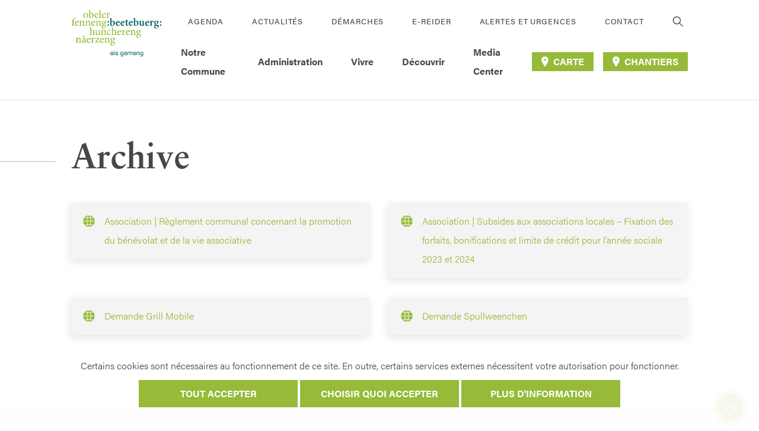

--- FILE ---
content_type: text/html; charset=UTF-8
request_url: https://bettembourg.lu/meta_search_keyword/club/
body_size: 9680
content:
<!doctype html>
<!--  -->
<html lang="fr-FR" class="no-js">
<head>
    <meta charset="UTF-8">
    <meta http-equiv="X-UA-Compatible" content="IE=edge,chrome=1">
    <meta name="HandheldFriendly" content="True">
    <meta name="MobileOptimized" content="320">
    <meta name="viewport" content="width=device-width, initial-scale=1.0"/>
    <meta name='robots' content='index, follow, max-image-preview:large, max-snippet:-1, max-video-preview:-1' />

	<!-- This site is optimized with the Yoast SEO plugin v19.13 - https://yoast.com/wordpress/plugins/seo/ -->
	<title>club Archives - Beetebuerg</title>
	<link rel="canonical" href="https://bettembourg.lu/meta_search_keyword/club/" />
	<meta property="og:locale" content="fr_FR" />
	<meta property="og:type" content="article" />
	<meta property="og:title" content="club Archives - Beetebuerg" />
	<meta property="og:url" content="https://bettembourg.lu/meta_search_keyword/club/" />
	<meta property="og:site_name" content="Beetebuerg" />
	<meta name="twitter:card" content="summary_large_image" />
	<script type="application/ld+json" class="yoast-schema-graph">{"@context":"https://schema.org","@graph":[{"@type":"CollectionPage","@id":"https://bettembourg.lu/meta_search_keyword/club/","url":"https://bettembourg.lu/meta_search_keyword/club/","name":"club Archives - Beetebuerg","isPartOf":{"@id":"https://bettembourg.lu/#website"},"breadcrumb":{"@id":"https://bettembourg.lu/meta_search_keyword/club/#breadcrumb"},"inLanguage":"fr-FR"},{"@type":"BreadcrumbList","@id":"https://bettembourg.lu/meta_search_keyword/club/#breadcrumb","itemListElement":[{"@type":"ListItem","position":1,"name":"Home","item":"https://bettembourg.lu/"},{"@type":"ListItem","position":2,"name":"club"}]},{"@type":"WebSite","@id":"https://bettembourg.lu/#website","url":"https://bettembourg.lu/","name":"Beetebuerg","description":"Beetebuerg: Eis Gemeng.","potentialAction":[{"@type":"SearchAction","target":{"@type":"EntryPoint","urlTemplate":"https://bettembourg.lu/?s={search_term_string}"},"query-input":"required name=search_term_string"}],"inLanguage":"fr-FR"}]}</script>
	<!-- / Yoast SEO plugin. -->


<link rel='stylesheet' id='wp-block-library-css'  href='https://bettembourg.lu/wp-includes/css/dist/block-library/style.min.css?ver=1.5.9' type='text/css' media='all' />
<style id='global-styles-inline-css' type='text/css'>
body{--wp--preset--color--black: #000000;--wp--preset--color--cyan-bluish-gray: #abb8c3;--wp--preset--color--white: #ffffff;--wp--preset--color--pale-pink: #f78da7;--wp--preset--color--vivid-red: #cf2e2e;--wp--preset--color--luminous-vivid-orange: #ff6900;--wp--preset--color--luminous-vivid-amber: #fcb900;--wp--preset--color--light-green-cyan: #7bdcb5;--wp--preset--color--vivid-green-cyan: #00d084;--wp--preset--color--pale-cyan-blue: #8ed1fc;--wp--preset--color--vivid-cyan-blue: #0693e3;--wp--preset--color--vivid-purple: #9b51e0;--wp--preset--gradient--vivid-cyan-blue-to-vivid-purple: linear-gradient(135deg,rgba(6,147,227,1) 0%,rgb(155,81,224) 100%);--wp--preset--gradient--light-green-cyan-to-vivid-green-cyan: linear-gradient(135deg,rgb(122,220,180) 0%,rgb(0,208,130) 100%);--wp--preset--gradient--luminous-vivid-amber-to-luminous-vivid-orange: linear-gradient(135deg,rgba(252,185,0,1) 0%,rgba(255,105,0,1) 100%);--wp--preset--gradient--luminous-vivid-orange-to-vivid-red: linear-gradient(135deg,rgba(255,105,0,1) 0%,rgb(207,46,46) 100%);--wp--preset--gradient--very-light-gray-to-cyan-bluish-gray: linear-gradient(135deg,rgb(238,238,238) 0%,rgb(169,184,195) 100%);--wp--preset--gradient--cool-to-warm-spectrum: linear-gradient(135deg,rgb(74,234,220) 0%,rgb(151,120,209) 20%,rgb(207,42,186) 40%,rgb(238,44,130) 60%,rgb(251,105,98) 80%,rgb(254,248,76) 100%);--wp--preset--gradient--blush-light-purple: linear-gradient(135deg,rgb(255,206,236) 0%,rgb(152,150,240) 100%);--wp--preset--gradient--blush-bordeaux: linear-gradient(135deg,rgb(254,205,165) 0%,rgb(254,45,45) 50%,rgb(107,0,62) 100%);--wp--preset--gradient--luminous-dusk: linear-gradient(135deg,rgb(255,203,112) 0%,rgb(199,81,192) 50%,rgb(65,88,208) 100%);--wp--preset--gradient--pale-ocean: linear-gradient(135deg,rgb(255,245,203) 0%,rgb(182,227,212) 50%,rgb(51,167,181) 100%);--wp--preset--gradient--electric-grass: linear-gradient(135deg,rgb(202,248,128) 0%,rgb(113,206,126) 100%);--wp--preset--gradient--midnight: linear-gradient(135deg,rgb(2,3,129) 0%,rgb(40,116,252) 100%);--wp--preset--duotone--dark-grayscale: url('#wp-duotone-dark-grayscale');--wp--preset--duotone--grayscale: url('#wp-duotone-grayscale');--wp--preset--duotone--purple-yellow: url('#wp-duotone-purple-yellow');--wp--preset--duotone--blue-red: url('#wp-duotone-blue-red');--wp--preset--duotone--midnight: url('#wp-duotone-midnight');--wp--preset--duotone--magenta-yellow: url('#wp-duotone-magenta-yellow');--wp--preset--duotone--purple-green: url('#wp-duotone-purple-green');--wp--preset--duotone--blue-orange: url('#wp-duotone-blue-orange');--wp--preset--font-size--small: 13px;--wp--preset--font-size--medium: 20px;--wp--preset--font-size--large: 36px;--wp--preset--font-size--x-large: 42px;}.has-black-color{color: var(--wp--preset--color--black) !important;}.has-cyan-bluish-gray-color{color: var(--wp--preset--color--cyan-bluish-gray) !important;}.has-white-color{color: var(--wp--preset--color--white) !important;}.has-pale-pink-color{color: var(--wp--preset--color--pale-pink) !important;}.has-vivid-red-color{color: var(--wp--preset--color--vivid-red) !important;}.has-luminous-vivid-orange-color{color: var(--wp--preset--color--luminous-vivid-orange) !important;}.has-luminous-vivid-amber-color{color: var(--wp--preset--color--luminous-vivid-amber) !important;}.has-light-green-cyan-color{color: var(--wp--preset--color--light-green-cyan) !important;}.has-vivid-green-cyan-color{color: var(--wp--preset--color--vivid-green-cyan) !important;}.has-pale-cyan-blue-color{color: var(--wp--preset--color--pale-cyan-blue) !important;}.has-vivid-cyan-blue-color{color: var(--wp--preset--color--vivid-cyan-blue) !important;}.has-vivid-purple-color{color: var(--wp--preset--color--vivid-purple) !important;}.has-black-background-color{background-color: var(--wp--preset--color--black) !important;}.has-cyan-bluish-gray-background-color{background-color: var(--wp--preset--color--cyan-bluish-gray) !important;}.has-white-background-color{background-color: var(--wp--preset--color--white) !important;}.has-pale-pink-background-color{background-color: var(--wp--preset--color--pale-pink) !important;}.has-vivid-red-background-color{background-color: var(--wp--preset--color--vivid-red) !important;}.has-luminous-vivid-orange-background-color{background-color: var(--wp--preset--color--luminous-vivid-orange) !important;}.has-luminous-vivid-amber-background-color{background-color: var(--wp--preset--color--luminous-vivid-amber) !important;}.has-light-green-cyan-background-color{background-color: var(--wp--preset--color--light-green-cyan) !important;}.has-vivid-green-cyan-background-color{background-color: var(--wp--preset--color--vivid-green-cyan) !important;}.has-pale-cyan-blue-background-color{background-color: var(--wp--preset--color--pale-cyan-blue) !important;}.has-vivid-cyan-blue-background-color{background-color: var(--wp--preset--color--vivid-cyan-blue) !important;}.has-vivid-purple-background-color{background-color: var(--wp--preset--color--vivid-purple) !important;}.has-black-border-color{border-color: var(--wp--preset--color--black) !important;}.has-cyan-bluish-gray-border-color{border-color: var(--wp--preset--color--cyan-bluish-gray) !important;}.has-white-border-color{border-color: var(--wp--preset--color--white) !important;}.has-pale-pink-border-color{border-color: var(--wp--preset--color--pale-pink) !important;}.has-vivid-red-border-color{border-color: var(--wp--preset--color--vivid-red) !important;}.has-luminous-vivid-orange-border-color{border-color: var(--wp--preset--color--luminous-vivid-orange) !important;}.has-luminous-vivid-amber-border-color{border-color: var(--wp--preset--color--luminous-vivid-amber) !important;}.has-light-green-cyan-border-color{border-color: var(--wp--preset--color--light-green-cyan) !important;}.has-vivid-green-cyan-border-color{border-color: var(--wp--preset--color--vivid-green-cyan) !important;}.has-pale-cyan-blue-border-color{border-color: var(--wp--preset--color--pale-cyan-blue) !important;}.has-vivid-cyan-blue-border-color{border-color: var(--wp--preset--color--vivid-cyan-blue) !important;}.has-vivid-purple-border-color{border-color: var(--wp--preset--color--vivid-purple) !important;}.has-vivid-cyan-blue-to-vivid-purple-gradient-background{background: var(--wp--preset--gradient--vivid-cyan-blue-to-vivid-purple) !important;}.has-light-green-cyan-to-vivid-green-cyan-gradient-background{background: var(--wp--preset--gradient--light-green-cyan-to-vivid-green-cyan) !important;}.has-luminous-vivid-amber-to-luminous-vivid-orange-gradient-background{background: var(--wp--preset--gradient--luminous-vivid-amber-to-luminous-vivid-orange) !important;}.has-luminous-vivid-orange-to-vivid-red-gradient-background{background: var(--wp--preset--gradient--luminous-vivid-orange-to-vivid-red) !important;}.has-very-light-gray-to-cyan-bluish-gray-gradient-background{background: var(--wp--preset--gradient--very-light-gray-to-cyan-bluish-gray) !important;}.has-cool-to-warm-spectrum-gradient-background{background: var(--wp--preset--gradient--cool-to-warm-spectrum) !important;}.has-blush-light-purple-gradient-background{background: var(--wp--preset--gradient--blush-light-purple) !important;}.has-blush-bordeaux-gradient-background{background: var(--wp--preset--gradient--blush-bordeaux) !important;}.has-luminous-dusk-gradient-background{background: var(--wp--preset--gradient--luminous-dusk) !important;}.has-pale-ocean-gradient-background{background: var(--wp--preset--gradient--pale-ocean) !important;}.has-electric-grass-gradient-background{background: var(--wp--preset--gradient--electric-grass) !important;}.has-midnight-gradient-background{background: var(--wp--preset--gradient--midnight) !important;}.has-small-font-size{font-size: var(--wp--preset--font-size--small) !important;}.has-medium-font-size{font-size: var(--wp--preset--font-size--medium) !important;}.has-large-font-size{font-size: var(--wp--preset--font-size--large) !important;}.has-x-large-font-size{font-size: var(--wp--preset--font-size--x-large) !important;}
</style>
<link rel='stylesheet' id='cookie-notice-css'  href='https://bettembourg.lu/wp-content/plugins/lightbulb-gdpr-1.10.0/assets/dist/main.css?ver=1.5.9' type='text/css' media='all' />
<link rel='stylesheet' id='energysaver-stylesheet-css'  href='https://bettembourg.lu/wp-content/themes/beetebuerg2021/assets/dist/main.css?ver=1.5.9' type='text/css' media='all' />
<script type='text/javascript' src='https://bettembourg.lu/wp-content/plugins/lightbulb-gdpr-1.10.0/assets/dist/bundle.js?ver=1.5.9' id='cookie-notice-js'></script>
<script type='text/javascript' src='https://bettembourg.lu/wp-includes/js/jquery/jquery.min.js?ver=1.5.9' id='jquery-core-js'></script>
<script type='text/javascript' src='https://bettembourg.lu/wp-includes/js/jquery/jquery-migrate.min.js?ver=1.5.9' id='jquery-migrate-js'></script>
<link rel="https://api.w.org/" href="https://bettembourg.lu/wp-json/" /><link rel="alternate" type="application/json" href="https://bettembourg.lu/wp-json/wp/v2/meta_search_keyword/157" /><script>    if (gdprPlugin.isCookieSetForDomain('stats.lightbulb.lu')) {        var _paq = window._paq = window._paq || [];        _paq.push(['trackPageView']);        _paq.push(['enableLinkTracking']);        (function() {            var u="https://stats.lightbulb.lu/";            _paq.push(['setTrackerUrl', u+'matomo.php']);            _paq.push(['setSiteId', '10']);            var d=document, g=d.createElement('script'), s=d.getElementsByTagName('script')[0];            g.type='text/javascript'; g.async=true; g.src=u+'matomo.js'; s.parentNode.insertBefore(g,s);        })();    }</script><link rel="icon" href="https://bettembourg.lu/wp-content/uploads/2022/02/cropped-b-favicon-32x32.png" sizes="32x32" />
<link rel="icon" href="https://bettembourg.lu/wp-content/uploads/2022/02/cropped-b-favicon-192x192.png" sizes="192x192" />
<link rel="apple-touch-icon" href="https://bettembourg.lu/wp-content/uploads/2022/02/cropped-b-favicon-180x180.png" />
<meta name="msapplication-TileImage" content="https://bettembourg.lu/wp-content/uploads/2022/02/cropped-b-favicon-270x270.png" />

    <style type="text/css">
        @keyframes hide-until-loaded-animation{0%{transform:rotate(0)}100%{transform:rotate(360deg)}}
        [data-component-loaded="false"]{display:block !important;}
        [data-component-loaded="false"]>*{display:none}
        [data-component-loaded="false"]:before{display:block;content:"";width:200px;height:200px;margin:64px auto;border-radius:50%;border:10px solid #97BA39;border-color:#97BA39 transparent #97BA39 transparent;animation:hide-until-loaded-animation 1.2s linear infinite}
    </style>
        </head>

<body class="archive tax-meta_search_keyword term-club term-157">

    <header class="js-header header " role="banner">
    <div class="header__inner">
        <a class="header__logo" href="https://bettembourg.lu" rel="nofollow" title="Beetebuerg">
                    <img alt="Beetebuerg" src="https://bettembourg.lu/wp-content/uploads/2021/11/BET_LOGO_FOND_WEISS_CMYK.png" />
                </a>

        <div class="header__nav js-nav ">
            <div class="header__nav__inner">

                <div class="header__nav__row header__nav__row--secondary" role="navigation" aria-label="Links">
                                        <nav>
                        <ul class="header__links">
                                                        <li class="header__links__item ">
                                <a class="header__link" target="" href="https://bettembourg.lu/agenda/">Agenda</a>
                            </li>
                                                        <li class="header__links__item ">
                                <a class="header__link" target="" href="https://bettembourg.lu/actualites/">Actualités</a>
                            </li>
                                                        <li class="header__links__item ">
                                <a class="header__link" target="" href="https://bettembourg.lu/demarches/">Démarches</a>
                            </li>
                                                        <li class="header__links__item ">
                                <a class="header__link" target="" href="https://bettembourg.lu/e-reider/">E-Reider</a>
                            </li>
                                                        <li class="header__links__item ">
                                <a class="header__link" target="" href="https://bettembourg.lu/alertes-et-urgences/">Alertes et urgences</a>
                            </li>
                                                        <li class="header__links__item ">
                                <a class="header__link" target="" href="https://bettembourg.lu/contact/">Contact</a>
                            </li>
                                                    </ul>
                    </nav>
                                        <button class="header__search-button js-search__toggle-button">
                            <i class="icon icon--search header__search-button__icon" style="">
        <span class="a11y__vo-only"></span>
        <svg tabindex="-1" aria-hidden="true" focusable="false" ><use xlink:href="https://bettembourg.lu/wp-content/themes/beetebuerg2021/assets/dist/images/ui.svg?v=1.5.9#search"/></svg>
    </i>
                    </button>
                </div>

                    <div class="header__nav__row header__nav__row--primary">
        <nav role="navigation" aria-label="Main menu">
            <ul class="menu">
                                    <li class="js-menu__item js-menu__item--first-level menu__item menu__item--first-level    has-submenu">
                        <a class="js-menu__link js-menu__link--first-level menu__link menu__link--first-level" target="" href="#">
                                                        <span>Notre Commune</span>
                                                                <i class="icon icon--caret menu__link__caret" style="">
        <span class="a11y__vo-only"></span>
        <svg tabindex="-1" aria-hidden="true" focusable="false" ><use xlink:href="https://bettembourg.lu/wp-content/themes/beetebuerg2021/assets/dist/images/ui.svg?v=1.5.9#caret"/></svg>
    </i>
                                                    </a>
                        <div class="js-menu__dropdown js-menu__dropdown--first-level menu__dropdown-wrapper">
                                                            <ul class="menu__dropdown">
                                                                            <li class="js-menu__item js-menu__item--second-level menu__item menu__item--second-level   has-submenu ">
                                            <a class="js-menu__link js-menu__link--second-level menu__link menu__link--second-level" target="" href="#">
                                                Informations générales
                                                                                                        <i class="icon icon--caret menu__link__caret" style="">
        <span class="a11y__vo-only"></span>
        <svg tabindex="-1" aria-hidden="true" focusable="false" ><use xlink:href="https://bettembourg.lu/wp-content/themes/beetebuerg2021/assets/dist/images/ui.svg?v=1.5.9#caret"/></svg>
    </i>
                                                                                            </a>

                                                                                            <ul class="js-menu__dropdown js-menu__dropdown--secondary-level menu__dropdown__dropdown">
                                                                                                            <li class="menu__item menu__item--third-level ">
                                                            <a class="menu__link menu__link--third-level" target="" href="https://bettembourg.lu/presentation/">Présentation</a>
                                                        </li>
                                                                                                            <li class="menu__item menu__item--third-level ">
                                                            <a class="menu__link menu__link--third-level" target="" href="https://bettembourg.lu/historique/">Historique</a>
                                                        </li>
                                                                                                            <li class="menu__item menu__item--third-level ">
                                                            <a class="menu__link menu__link--third-level" target="" href="https://bettembourg.lu/jumelage/">Jumelage</a>
                                                        </li>
                                                                                                            <li class="menu__item menu__item--third-level ">
                                                            <a class="menu__link menu__link--third-level" target="" href="https://bettembourg.lu/restez-informes/">Restez informés</a>
                                                        </li>
                                                                                                    </ul>
                                                                                    </li>
                                                                            <li class="js-menu__item js-menu__item--second-level menu__item menu__item--second-level  ">
                                            <a class="js-menu__link js-menu__link--second-level menu__link menu__link--second-level" target="" href="https://bettembourg.lu/projets-communaux/">
                                                Projets communaux
                                                                                            </a>

                                                                                            <img src="https://bettembourg.lu/wp-content/uploads/2021/10/Image2-1024x772.jpg" class="menu__dropdown__submenu-image"  alt="Image2" title="" />
                                                                                    </li>
                                                                            <li class="js-menu__item js-menu__item--second-level menu__item menu__item--second-level   has-submenu ">
                                            <a class="js-menu__link js-menu__link--second-level menu__link menu__link--second-level" target="" href="#">
                                                Politique
                                                                                                        <i class="icon icon--caret menu__link__caret" style="">
        <span class="a11y__vo-only"></span>
        <svg tabindex="-1" aria-hidden="true" focusable="false" ><use xlink:href="https://bettembourg.lu/wp-content/themes/beetebuerg2021/assets/dist/images/ui.svg?v=1.5.9#caret"/></svg>
    </i>
                                                                                            </a>

                                                                                            <ul class="js-menu__dropdown js-menu__dropdown--secondary-level menu__dropdown__dropdown">
                                                                                                            <li class="menu__item menu__item--third-level ">
                                                            <a class="menu__link menu__link--third-level" target="" href="https://bettembourg.lu/conseil-communal/">Conseil communal</a>
                                                        </li>
                                                                                                            <li class="menu__item menu__item--third-level ">
                                                            <a class="menu__link menu__link--third-level" target="" href="https://bettembourg.lu/college-echevinal/">Collège échevinal</a>
                                                        </li>
                                                                                                            <li class="menu__item menu__item--third-level ">
                                                            <a class="menu__link menu__link--third-level" target="" href="https://bettembourg.lu/accord-de-coalition/">Accord de coalition</a>
                                                        </li>
                                                                                                            <li class="menu__item menu__item--third-level ">
                                                            <a class="menu__link menu__link--third-level" target="" href="https://bettembourg.lu/budget/">Budget</a>
                                                        </li>
                                                                                                            <li class="menu__item menu__item--third-level ">
                                                            <a class="menu__link menu__link--third-level" target="" href="https://bettembourg.lu/commissions-consultatives/">Commissions</a>
                                                        </li>
                                                                                                            <li class="menu__item menu__item--third-level ">
                                                            <a class="menu__link menu__link--third-level" target="" href="https://bettembourg.lu/syndicats/">Syndicats</a>
                                                        </li>
                                                                                                            <li class="menu__item menu__item--third-level ">
                                                            <a class="menu__link menu__link--third-level" target="" href="https://bettembourg.lu/elections-communales/">Élections communales</a>
                                                        </li>
                                                                                                    </ul>
                                                                                    </li>
                                                                    </ul>
                            
                                                    </div>
                    </li>
                                    <li class="js-menu__item js-menu__item--first-level menu__item menu__item--first-level    has-submenu">
                        <a class="js-menu__link js-menu__link--first-level menu__link menu__link--first-level" target="" href="#">
                                                        <span>Administration</span>
                                                                <i class="icon icon--caret menu__link__caret" style="">
        <span class="a11y__vo-only"></span>
        <svg tabindex="-1" aria-hidden="true" focusable="false" ><use xlink:href="https://bettembourg.lu/wp-content/themes/beetebuerg2021/assets/dist/images/ui.svg?v=1.5.9#caret"/></svg>
    </i>
                                                    </a>
                        <div class="js-menu__dropdown js-menu__dropdown--first-level menu__dropdown-wrapper">
                                                            <ul class="menu__dropdown">
                                                                            <li class="js-menu__item js-menu__item--second-level menu__item menu__item--second-level  ">
                                            <a class="js-menu__link js-menu__link--second-level menu__link menu__link--second-level" target="" href="https://bettembourg.lu/demarches/">
                                                Démarches
                                                                                            </a>

                                                                                            <img src="https://bettembourg.lu/wp-content/uploads/2021/06/démarches-scott-graham-OQMZwNd3ThU-unsplash-1024x388.jpg" class="menu__dropdown__submenu-image"  alt="démarches-scott-graham-OQMZwNd3ThU-unsplash" title="" />
                                                                                    </li>
                                                                            <li class="js-menu__item js-menu__item--second-level menu__item menu__item--second-level  ">
                                            <a class="js-menu__link js-menu__link--second-level menu__link menu__link--second-level" target="" href="https://bettembourg.lu/departements-communaux/">
                                                Départements communaux
                                                                                            </a>

                                                                                            <img src="https://bettembourg.lu/wp-content/uploads/2021/06/services-tyler-franta-iusJ25iYu1c-unsplash-1024x388.jpg" class="menu__dropdown__submenu-image"  alt="services-tyler-franta-iusJ25iYu1c-unsplash" title="" />
                                                                                    </li>
                                                                            <li class="js-menu__item js-menu__item--second-level menu__item menu__item--second-level  ">
                                            <a class="js-menu__link js-menu__link--second-level menu__link menu__link--second-level" target="" href="https://bettembourg.lu/annuaire/">
                                                Annuaire
                                                                                            </a>

                                                                                            <img src="https://bettembourg.lu/wp-content/uploads/2021/06/annuaire-julian-hochgesang-Dkn8-zPIbwo-unsplash-1024x388.jpg" class="menu__dropdown__submenu-image"  alt="annuaire-julian-hochgesang-Dkn8-zPIbwo-unsplash" title="" />
                                                                                    </li>
                                                                            <li class="js-menu__item js-menu__item--second-level menu__item menu__item--second-level  ">
                                            <a class="js-menu__link js-menu__link--second-level menu__link menu__link--second-level" target="" href="https://bettembourg.lu/postes-vacants/">
                                                Poste vacant
                                                                                            </a>

                                                                                            <img src="https://bettembourg.lu/wp-content/uploads/2021/06/joboffer-marten-bjork-6dW3xyQvcYE-unsplash-1024x388.jpg" class="menu__dropdown__submenu-image"  alt="joboffer-marten-bjork-6dW3xyQvcYE-unsplash" title="" />
                                                                                    </li>
                                                                    </ul>
                            
                                                    </div>
                    </li>
                                    <li class="js-menu__item js-menu__item--first-level menu__item menu__item--first-level    has-submenu">
                        <a class="js-menu__link js-menu__link--first-level menu__link menu__link--first-level" target="" href="#">
                                                        <span>Vivre</span>
                                                                <i class="icon icon--caret menu__link__caret" style="">
        <span class="a11y__vo-only"></span>
        <svg tabindex="-1" aria-hidden="true" focusable="false" ><use xlink:href="https://bettembourg.lu/wp-content/themes/beetebuerg2021/assets/dist/images/ui.svg?v=1.5.9#caret"/></svg>
    </i>
                                                    </a>
                        <div class="js-menu__dropdown js-menu__dropdown--first-level menu__dropdown-wrapper">
                                                            <ul class="menu__dropdown">
                                                                            <li class="js-menu__item js-menu__item--second-level menu__item menu__item--second-level   has-submenu ">
                                            <a class="js-menu__link js-menu__link--second-level menu__link menu__link--second-level" target="" href="#">
                                                Environnement
                                                                                                        <i class="icon icon--caret menu__link__caret" style="">
        <span class="a11y__vo-only"></span>
        <svg tabindex="-1" aria-hidden="true" focusable="false" ><use xlink:href="https://bettembourg.lu/wp-content/themes/beetebuerg2021/assets/dist/images/ui.svg?v=1.5.9#caret"/></svg>
    </i>
                                                                                            </a>

                                                                                            <ul class="js-menu__dropdown js-menu__dropdown--secondary-level menu__dropdown__dropdown">
                                                                                                            <li class="menu__item menu__item--third-level ">
                                                            <a class="menu__link menu__link--third-level" target="" href="https://bettembourg.lu/dechet/">Déchets</a>
                                                        </li>
                                                                                                            <li class="menu__item menu__item--third-level ">
                                                            <a class="menu__link menu__link--third-level" target="" href="https://bettembourg.lu/pacte-climat/">Pacte climat</a>
                                                        </li>
                                                                                                            <li class="menu__item menu__item--third-level ">
                                                            <a class="menu__link menu__link--third-level" target="" href="https://bettembourg.lu/pacte-nature/">Pacte nature</a>
                                                        </li>
                                                                                                            <li class="menu__item menu__item--third-level ">
                                                            <a class="menu__link menu__link--third-level" target="" href="https://bettembourg.lu/biodiversite/">Biodiversité</a>
                                                        </li>
                                                                                                            <li class="menu__item menu__item--third-level ">
                                                            <a class="menu__link menu__link--third-level" target="" href="https://bettembourg.lu/conseil-guepes/">Conseil guêpes</a>
                                                        </li>
                                                                                                            <li class="menu__item menu__item--third-level ">
                                                            <a class="menu__link menu__link--third-level" target="" href="https://bettembourg.lu/plan-communal-de-prevention-des-inondations-et-des-fortes-pluies/">Plan communal de prévention des inondations et des fortes pluies</a>
                                                        </li>
                                                                                                            <li class="menu__item menu__item--third-level ">
                                                            <a class="menu__link menu__link--third-level" target="" href="https://bettembourg.lu/eau/">Eau</a>
                                                        </li>
                                                                                                            <li class="menu__item menu__item--third-level ">
                                                            <a class="menu__link menu__link--third-level" target="" href="https://bettembourg.lu/energie/">Énergie</a>
                                                        </li>
                                                                                                            <li class="menu__item menu__item--third-level ">
                                                            <a class="menu__link menu__link--third-level" target="" href="https://bettembourg.lu/forets/">Forêts</a>
                                                        </li>
                                                                                                            <li class="menu__item menu__item--third-level ">
                                                            <a class="menu__link menu__link--third-level" target="" href="https://bettembourg.lu/fairtraide/">Fairtrade</a>
                                                        </li>
                                                                                                    </ul>
                                                                                    </li>
                                                                            <li class="js-menu__item js-menu__item--second-level menu__item menu__item--second-level   has-submenu ">
                                            <a class="js-menu__link js-menu__link--second-level menu__link menu__link--second-level" target="" href="#">
                                                Cohésion sociale
                                                                                                        <i class="icon icon--caret menu__link__caret" style="">
        <span class="a11y__vo-only"></span>
        <svg tabindex="-1" aria-hidden="true" focusable="false" ><use xlink:href="https://bettembourg.lu/wp-content/themes/beetebuerg2021/assets/dist/images/ui.svg?v=1.5.9#caret"/></svg>
    </i>
                                                                                            </a>

                                                                                            <ul class="js-menu__dropdown js-menu__dropdown--secondary-level menu__dropdown__dropdown">
                                                                                                            <li class="menu__item menu__item--third-level ">
                                                            <a class="menu__link menu__link--third-level" target="" href="https://bettembourg.lu/vivre-ensemble-interculturel/">Vivre-ensemble interculturel</a>
                                                        </li>
                                                                                                            <li class="menu__item menu__item--third-level ">
                                                            <a class="menu__link menu__link--third-level" target="" href="https://bettembourg.lu/egalite-des-chances/">Égalité des chances</a>
                                                        </li>
                                                                                                            <li class="menu__item menu__item--third-level ">
                                                            <a class="menu__link menu__link--third-level" target="" href="https://bettembourg.lu/baby/">BabyPLUS</a>
                                                        </li>
                                                                                                            <li class="menu__item menu__item--third-level ">
                                                            <a class="menu__link menu__link--third-level" target="" href="https://bettembourg.lu/eltereforum-bettembourg/">Eltereforum</a>
                                                        </li>
                                                                                                            <li class="menu__item menu__item--third-level ">
                                                            <a class="menu__link menu__link--third-level" target="" href="https://bettembourg.lu/de-bicherkueb/">De BicherKueb</a>
                                                        </li>
                                                                                                            <li class="menu__item menu__item--third-level ">
                                                            <a class="menu__link menu__link--third-level" target="" href="https://bettembourg.lu/cent-buttek/">Cent-Buttek</a>
                                                        </li>
                                                                                                            <li class="menu__item menu__item--third-level ">
                                                            <a class="menu__link menu__link--third-level" target="" href="https://bettembourg.lu/office-social/">Office social</a>
                                                        </li>
                                                                                                            <li class="menu__item menu__item--third-level ">
                                                            <a class="menu__link menu__link--third-level" target="" href="https://bettembourg.lu/maison-des-jeunes-et-de-la-culture/">Maison des Jeunes et de la Culture</a>
                                                        </li>
                                                                                                            <li class="menu__item menu__item--third-level ">
                                                            <a class="menu__link menu__link--third-level" target="" href="https://bettembourg.lu/action-locale-pour-jeunes/">Hey ! Action locale du SNJ</a>
                                                        </li>
                                                                                                    </ul>
                                                                                    </li>
                                                                            <li class="js-menu__item js-menu__item--second-level menu__item menu__item--second-level   has-submenu ">
                                            <a class="js-menu__link js-menu__link--second-level menu__link menu__link--second-level" target="" href="#">
                                                Seniors
                                                                                                        <i class="icon icon--caret menu__link__caret" style="">
        <span class="a11y__vo-only"></span>
        <svg tabindex="-1" aria-hidden="true" focusable="false" ><use xlink:href="https://bettembourg.lu/wp-content/themes/beetebuerg2021/assets/dist/images/ui.svg?v=1.5.9#caret"/></svg>
    </i>
                                                                                            </a>

                                                                                            <ul class="js-menu__dropdown js-menu__dropdown--secondary-level menu__dropdown__dropdown">
                                                                                                            <li class="menu__item menu__item--third-level ">
                                                            <a class="menu__link menu__link--third-level" target="" href="https://bettembourg.lu/guide-pour-seniors/">Guide pour seniors</a>
                                                        </li>
                                                                                                            <li class="menu__item menu__item--third-level ">
                                                            <a class="menu__link menu__link--third-level" target="" href="https://bettembourg.lu/plan-communal-daction-pour-seniors/">Plan communal d’action pour seniors</a>
                                                        </li>
                                                                                                            <li class="menu__item menu__item--third-level ">
                                                            <a class="menu__link menu__link--third-level" target="" href="https://bettembourg.lu/club-aktiv-deforum/">Club Aktiv+ deForum</a>
                                                        </li>
                                                                                                            <li class="menu__item menu__item--third-level ">
                                                            <a class="menu__link menu__link--third-level" target="" href="https://bettembourg.lu/senior/">Senior+</a>
                                                        </li>
                                                                                                            <li class="menu__item menu__item--third-level ">
                                                            <a class="menu__link menu__link--third-level" target="" href="https://bettembourg.lu/aren-atelier-am-park/">Proxi Services</a>
                                                        </li>
                                                                                                            <li class="menu__item menu__item--third-level ">
                                                            <a class="menu__link menu__link--third-level" target="" href="https://bettembourg.lu/proxibus/">Proxibus</a>
                                                        </li>
                                                                                                    </ul>
                                                                                    </li>
                                                                            <li class="js-menu__item js-menu__item--second-level menu__item menu__item--second-level   has-submenu ">
                                            <a class="js-menu__link js-menu__link--second-level menu__link menu__link--second-level" target="" href="#">
                                                Education
                                                                                                        <i class="icon icon--caret menu__link__caret" style="">
        <span class="a11y__vo-only"></span>
        <svg tabindex="-1" aria-hidden="true" focusable="false" ><use xlink:href="https://bettembourg.lu/wp-content/themes/beetebuerg2021/assets/dist/images/ui.svg?v=1.5.9#caret"/></svg>
    </i>
                                                                                            </a>

                                                                                            <ul class="js-menu__dropdown js-menu__dropdown--secondary-level menu__dropdown__dropdown">
                                                                                                            <li class="menu__item menu__item--third-level ">
                                                            <a class="menu__link menu__link--third-level" target="" href="https://bettembourg.lu/offre-scolaire/">Offre et organisation scolaire</a>
                                                        </li>
                                                                                                            <li class="menu__item menu__item--third-level ">
                                                            <a class="menu__link menu__link--third-level" target="" href="https://bettembourg.lu/sea/">Service d’éducation et d’accueil</a>
                                                        </li>
                                                                                                            <li class="menu__item menu__item--third-level ">
                                                            <a class="menu__link menu__link--third-level" target="" href="https://bettembourg.lu/cheque-service-accueil/">Chèque-Service Accueil</a>
                                                        </li>
                                                                                                            <li class="menu__item menu__item--third-level ">
                                                            <a class="menu__link menu__link--third-level" target="" href="https://bettembourg.lu/service-babysitting/">Service Babysitting</a>
                                                        </li>
                                                                                                            <li class="menu__item menu__item--third-level ">
                                                            <a class="menu__link menu__link--third-level" target="" href="https://bettembourg.lu/ecole-de-musique/">École de musique</a>
                                                        </li>
                                                                                                            <li class="menu__item menu__item--third-level ">
                                                            <a class="menu__link menu__link--third-level" target="" href="https://bettembourg.lu/formation-continue/">Formation continue</a>
                                                        </li>
                                                                                                            <li class="menu__item menu__item--third-level ">
                                                            <a class="menu__link menu__link--third-level" target="" href="https://bettembourg.lu/ecole-des-parents/">École des parents</a>
                                                        </li>
                                                                                                            <li class="menu__item menu__item--third-level ">
                                                            <a class="menu__link menu__link--third-level" target="" href="https://bettembourg.lu/autres-structures-daccueil/">Structures d’accueil</a>
                                                        </li>
                                                                                                            <li class="menu__item menu__item--third-level ">
                                                            <a class="menu__link menu__link--third-level" target="" href="https://bettembourg.lu/parfaitement-en-regles/">Parfaitement en règle(s)</a>
                                                        </li>
                                                                                                    </ul>
                                                                                    </li>
                                                                            <li class="js-menu__item js-menu__item--second-level menu__item menu__item--second-level   has-submenu ">
                                            <a class="js-menu__link js-menu__link--second-level menu__link menu__link--second-level" target="" href="#">
                                                Mobilité
                                                                                                        <i class="icon icon--caret menu__link__caret" style="">
        <span class="a11y__vo-only"></span>
        <svg tabindex="-1" aria-hidden="true" focusable="false" ><use xlink:href="https://bettembourg.lu/wp-content/themes/beetebuerg2021/assets/dist/images/ui.svg?v=1.5.9#caret"/></svg>
    </i>
                                                                                            </a>

                                                                                            <ul class="js-menu__dropdown js-menu__dropdown--secondary-level menu__dropdown__dropdown">
                                                                                                            <li class="menu__item menu__item--third-level ">
                                                            <a class="menu__link menu__link--third-level" target="" href="https://bettembourg.lu/stationnement/">Stationnement</a>
                                                        </li>
                                                                                                            <li class="menu__item menu__item--third-level ">
                                                            <a class="menu__link menu__link--third-level" target="" href="https://gis.bettembourg.lu/portal/apps/instant/minimalist/index.html?appid=9e33e6791fb74a80960074c66340c785">Chantiers</a>
                                                        </li>
                                                                                                            <li class="menu__item menu__item--third-level ">
                                                            <a class="menu__link menu__link--third-level" target="" href="https://bettembourg.lu/e-bus/">eisen e-bus</a>
                                                        </li>
                                                                                                            <li class="menu__item menu__item--third-level ">
                                                            <a class="menu__link menu__link--third-level" target="" href="https://bettembourg.lu/proxibus/">Proxibus</a>
                                                        </li>
                                                                                                            <li class="menu__item menu__item--third-level ">
                                                            <a class="menu__link menu__link--third-level" target="" href="https://bettembourg.lu/late-night-bus/">Late Night Bus</a>
                                                        </li>
                                                                                                            <li class="menu__item menu__item--third-level ">
                                                            <a class="menu__link menu__link--third-level" target="" href="https://bettembourg.lu/mobilite-douce/">Mobilité douce</a>
                                                        </li>
                                                                                                            <li class="menu__item menu__item--third-level ">
                                                            <a class="menu__link menu__link--third-level" target="" href="https://bettembourg.lu/chargy/">Chargy</a>
                                                        </li>
                                                                                                            <li class="menu__item menu__item--third-level ">
                                                            <a class="menu__link menu__link--third-level" target="" href="https://bettembourg.lu/flex-carsharing-by-cfl/">Flex – Carsharing by CFL</a>
                                                        </li>
                                                                                                            <li class="menu__item menu__item--third-level ">
                                                            <a class="menu__link menu__link--third-level" target="" href="https://bettembourg.lu/zone-30/">Zone 30</a>
                                                        </li>
                                                                                                    </ul>
                                                                                    </li>
                                                                            <li class="js-menu__item js-menu__item--second-level menu__item menu__item--second-level   has-submenu ">
                                            <a class="js-menu__link js-menu__link--second-level menu__link menu__link--second-level" target="" href="#">
                                                Urbanisme
                                                                                                        <i class="icon icon--caret menu__link__caret" style="">
        <span class="a11y__vo-only"></span>
        <svg tabindex="-1" aria-hidden="true" focusable="false" ><use xlink:href="https://bettembourg.lu/wp-content/themes/beetebuerg2021/assets/dist/images/ui.svg?v=1.5.9#caret"/></svg>
    </i>
                                                                                            </a>

                                                                                            <ul class="js-menu__dropdown js-menu__dropdown--secondary-level menu__dropdown__dropdown">
                                                                                                            <li class="menu__item menu__item--third-level ">
                                                            <a class="menu__link menu__link--third-level" target="" href="https://bettembourg.lu/pag/">PAG &#038; PAP</a>
                                                        </li>
                                                                                                    </ul>
                                                                                    </li>
                                                                    </ul>
                            
                                                    </div>
                    </li>
                                    <li class="js-menu__item js-menu__item--first-level menu__item menu__item--first-level    has-submenu">
                        <a class="js-menu__link js-menu__link--first-level menu__link menu__link--first-level" target="" href="#">
                                                        <span>Découvrir</span>
                                                                <i class="icon icon--caret menu__link__caret" style="">
        <span class="a11y__vo-only"></span>
        <svg tabindex="-1" aria-hidden="true" focusable="false" ><use xlink:href="https://bettembourg.lu/wp-content/themes/beetebuerg2021/assets/dist/images/ui.svg?v=1.5.9#caret"/></svg>
    </i>
                                                    </a>
                        <div class="js-menu__dropdown js-menu__dropdown--first-level menu__dropdown-wrapper">
                                                            <ul class="menu__dropdown">
                                                                            <li class="js-menu__item js-menu__item--second-level menu__item menu__item--second-level   has-submenu ">
                                            <a class="js-menu__link js-menu__link--second-level menu__link menu__link--second-level" target="" href="#">
                                                Art et culture
                                                                                                        <i class="icon icon--caret menu__link__caret" style="">
        <span class="a11y__vo-only"></span>
        <svg tabindex="-1" aria-hidden="true" focusable="false" ><use xlink:href="https://bettembourg.lu/wp-content/themes/beetebuerg2021/assets/dist/images/ui.svg?v=1.5.9#caret"/></svg>
    </i>
                                                                                            </a>

                                                                                            <ul class="js-menu__dropdown js-menu__dropdown--secondary-level menu__dropdown__dropdown">
                                                                                                            <li class="menu__item menu__item--third-level ">
                                                            <a class="menu__link menu__link--third-level" target="" href="https://bettembourg.lu/strategie-culturelle/">Stratégie culturelle</a>
                                                        </li>
                                                                                                            <li class="menu__item menu__item--third-level ">
                                                            <a class="menu__link menu__link--third-level" target="" href="https://bettembourg.lu/nuit-des-merveilles/">Nuit des Merveilles</a>
                                                        </li>
                                                                                                            <li class="menu__item menu__item--third-level ">
                                                            <a class="menu__link menu__link--third-level" target="" href="https://bettembourg.lu/literatour/">LiteraTour</a>
                                                        </li>
                                                                                                            <li class="menu__item menu__item--third-level ">
                                                            <a class="menu__link menu__link--third-level" target="" href="https://bettembourg.lu/konscht-am-park/">Konscht am Park</a>
                                                        </li>
                                                                                                            <li class="menu__item menu__item--third-level ">
                                                            <a class="menu__link menu__link--third-level" target="" href="https://bettembourg.lu/cine-le-paris/">Ciné le Paris</a>
                                                        </li>
                                                                                                            <li class="menu__item menu__item--third-level ">
                                                            <a class="menu__link menu__link--third-level" target="" href="https://bettembourg.lu/galerie-dart-maggy-stein/">Galerie d’Art Maggy Stein</a>
                                                        </li>
                                                                                                    </ul>
                                                                                    </li>
                                                                            <li class="js-menu__item js-menu__item--second-level menu__item menu__item--second-level   has-submenu ">
                                            <a class="js-menu__link js-menu__link--second-level menu__link menu__link--second-level" target="" href="#">
                                                Sports et loisirs
                                                                                                        <i class="icon icon--caret menu__link__caret" style="">
        <span class="a11y__vo-only"></span>
        <svg tabindex="-1" aria-hidden="true" focusable="false" ><use xlink:href="https://bettembourg.lu/wp-content/themes/beetebuerg2021/assets/dist/images/ui.svg?v=1.5.9#caret"/></svg>
    </i>
                                                                                            </a>

                                                                                            <ul class="js-menu__dropdown js-menu__dropdown--secondary-level menu__dropdown__dropdown">
                                                                                                            <li class="menu__item menu__item--third-level ">
                                                            <a class="menu__link menu__link--third-level" target="" href="https://bettembourg.lu/parc-merveilleux/">Parc Merveilleux</a>
                                                        </li>
                                                                                                            <li class="menu__item menu__item--third-level ">
                                                            <a class="menu__link menu__link--third-level" target="" href="https://bettembourg.lu/treppel-an-velostier/">Promenades &#038; Vélo</a>
                                                        </li>
                                                                                                            <li class="menu__item menu__item--third-level ">
                                                            <a class="menu__link menu__link--third-level" target="" href="https://bettembourg.lu/centre-de-natation/">Centre de natation</a>
                                                        </li>
                                                                                                            <li class="menu__item menu__item--third-level ">
                                                            <a class="menu__link menu__link--third-level" target="" href="https://bettembourg.lu/sport-loisir/">Sport-Loisir</a>
                                                        </li>
                                                                                                            <li class="menu__item menu__item--third-level ">
                                                            <a class="menu__link menu__link--third-level" target="" href="https://bettembourg.lu/weltbuttek-boutique-du-monde/">Weltbuttek – Boutique du monde</a>
                                                        </li>
                                                                                                    </ul>
                                                                                    </li>
                                                                            <li class="js-menu__item js-menu__item--second-level menu__item menu__item--second-level   has-submenu ">
                                            <a class="js-menu__link js-menu__link--second-level menu__link menu__link--second-level" target="" href="#">
                                                Vie associative
                                                                                                        <i class="icon icon--caret menu__link__caret" style="">
        <span class="a11y__vo-only"></span>
        <svg tabindex="-1" aria-hidden="true" focusable="false" ><use xlink:href="https://bettembourg.lu/wp-content/themes/beetebuerg2021/assets/dist/images/ui.svg?v=1.5.9#caret"/></svg>
    </i>
                                                                                            </a>

                                                                                            <ul class="js-menu__dropdown js-menu__dropdown--secondary-level menu__dropdown__dropdown">
                                                                                                            <li class="menu__item menu__item--third-level ">
                                                            <a class="menu__link menu__link--third-level" target="" href="https://bettembourg.lu/associations-et-clubs/">Associations et Clubs</a>
                                                        </li>
                                                                                                    </ul>
                                                                                    </li>
                                                                            <li class="js-menu__item js-menu__item--second-level menu__item menu__item--second-level   has-submenu ">
                                            <a class="js-menu__link js-menu__link--second-level menu__link menu__link--second-level" target="" href="#">
                                                Tourisme
                                                                                                        <i class="icon icon--caret menu__link__caret" style="">
        <span class="a11y__vo-only"></span>
        <svg tabindex="-1" aria-hidden="true" focusable="false" ><use xlink:href="https://bettembourg.lu/wp-content/themes/beetebuerg2021/assets/dist/images/ui.svg?v=1.5.9#caret"/></svg>
    </i>
                                                                                            </a>

                                                                                            <ul class="js-menu__dropdown js-menu__dropdown--secondary-level menu__dropdown__dropdown">
                                                                                                            <li class="menu__item menu__item--third-level ">
                                                            <a class="menu__link menu__link--third-level" target="" href="https://bettembourg.lu/tourisme/">Partez à la découverte</a>
                                                        </li>
                                                                                                            <li class="menu__item menu__item--third-level ">
                                                            <a class="menu__link menu__link--third-level" target="" href="https://bettembourg.lu/parc-merveilleux/">Parc Merveilleux</a>
                                                        </li>
                                                                                                    </ul>
                                                                                    </li>
                                                                    </ul>
                            
                                                    </div>
                    </li>
                                    <li class="js-menu__item js-menu__item--first-level menu__item menu__item--first-level    has-submenu">
                        <a class="js-menu__link js-menu__link--first-level menu__link menu__link--first-level" target="" href="#">
                                                        <span>Media Center</span>
                                                                <i class="icon icon--caret menu__link__caret" style="">
        <span class="a11y__vo-only"></span>
        <svg tabindex="-1" aria-hidden="true" focusable="false" ><use xlink:href="https://bettembourg.lu/wp-content/themes/beetebuerg2021/assets/dist/images/ui.svg?v=1.5.9#caret"/></svg>
    </i>
                                                    </a>
                        <div class="js-menu__dropdown js-menu__dropdown--first-level menu__dropdown-wrapper">
                                                            <ul class="menu__dropdown">
                                                                            <li class="js-menu__item js-menu__item--second-level menu__item menu__item--second-level  ">
                                            <a class="js-menu__link js-menu__link--second-level menu__link menu__link--second-level" target="" href="https://bettembourg.lu/galerie/">
                                                Galerie
                                                                                            </a>

                                                                                            <img src="https://bettembourg.lu/wp-content/uploads/2021/06/Galerie-christian-wiediger-8nXKXYdO-Wk-unsplash-1024x388.jpg" class="menu__dropdown__submenu-image"  alt="Galerie-christian-wiediger-8nXKXYdO-Wk-unsplash" title="" />
                                                                                    </li>
                                                                            <li class="js-menu__item js-menu__item--second-level menu__item menu__item--second-level  ">
                                            <a class="js-menu__link js-menu__link--second-level menu__link menu__link--second-level" target="" href="https://bettembourg.lu/publications-et-telechargements/">
                                                Brochures
                                                                                            </a>

                                                                                            <img src="https://bettembourg.lu/wp-content/uploads/2021/06/brochures-1024x388.jpg" class="menu__dropdown__submenu-image"  alt="brochures" title="" />
                                                                                    </li>
                                                                            <li class="js-menu__item js-menu__item--second-level menu__item menu__item--second-level  ">
                                            <a class="js-menu__link js-menu__link--second-level menu__link menu__link--second-level" target="" href="https://bettembourg.lu/beetebuerg-tv/">
                                                Beetebuerg TV
                                                                                            </a>

                                                                                            <img src="https://bettembourg.lu/wp-content/uploads/2021/06/beetebuerg-tv-2-1024x388.jpg" class="menu__dropdown__submenu-image"  alt="beetebuerg-tv-2" title="" />
                                                                                    </li>
                                                                    </ul>
                            
                                                    </div>
                    </li>
                                    <li class="js-menu__item js-menu__item--first-level menu__item menu__item--first-level menu__item--highlighted menu__item--icon-location  ">
                        <a class="js-menu__link js-menu__link--first-level menu__link menu__link--first-level" target="" href="https://bettembourg.lu/carte/">
                                                                <i class="icon icon--location menu__link__icon" style="">
        <span class="a11y__vo-only"></span>
        <svg tabindex="-1" aria-hidden="true" focusable="false" ><use xlink:href="https://bettembourg.lu/wp-content/themes/beetebuerg2021/assets/dist/images/ui.svg?v=1.5.9#location"/></svg>
    </i>
                                                        <span>Carte</span>
                                                    </a>
                        <div class="js-menu__dropdown js-menu__dropdown--first-level menu__dropdown-wrapper">
                            
                                                    </div>
                    </li>
                                    <li class="js-menu__item js-menu__item--first-level menu__item menu__item--first-level menu__item--highlighted menu__item--icon-location  ">
                        <a class="js-menu__link js-menu__link--first-level menu__link menu__link--first-level" target="" href="https://gis.bettembourg.lu/portal/apps/instant/basic/index.html?appid=9b55aba1a3d64095af098e6dcdf45d7e">
                                                                <i class="icon icon--location menu__link__icon" style="">
        <span class="a11y__vo-only"></span>
        <svg tabindex="-1" aria-hidden="true" focusable="false" ><use xlink:href="https://bettembourg.lu/wp-content/themes/beetebuerg2021/assets/dist/images/ui.svg?v=1.5.9#location"/></svg>
    </i>
                                                        <span>Chantiers</span>
                                                    </a>
                        <div class="js-menu__dropdown js-menu__dropdown--first-level menu__dropdown-wrapper">
                            
                                                    </div>
                    </li>
                            </ul>
        </nav>
    </div>

                <div class="header__nav__row header__nav__row--search">
                    <form class="search-block__form" role="search" method="get" id="searchform" action="https://bettembourg.lu">
                        <label class="a11y__vo-only" for="s">Recherche:</label>
                        <div class="search-block__form__row">
                            <input class="search-block__form__input" type="text" value="" name="s" id="s" placeholder="Recherche..."/>
                            <button class="search-button js-search-button" type="submit">
                                    <i class="icon icon--search " style="color:Search;">
        <span class="a11y__vo-only"></span>
        <svg tabindex="-1" aria-hidden="true" focusable="false" ><use xlink:href="https://bettembourg.lu/wp-content/themes/beetebuerg2021/assets/dist/images/ui.svg?v=1.5.9#search"/></svg>
    </i>
                            </button>
                        </div>
                    </form>
                </div>
            </div>

            <button class="js-menu__toggle-button menu-toggle menu-toggle--active hamburger hamburger--spin" type="button" aria-label="Open Menu" aria-controls="navigation" aria-expanded="false">
                <span class="hamburger-box">
                  <span class="hamburger-inner"></span>
                </span>
            </button>
        </div>

        <button class="js-menu__toggle-button menu-toggle hamburger hamburger--spin" type="button" aria-label="Open Menu" aria-controls="navigation" aria-expanded="false">
            <span class="hamburger-box">
              <span class="hamburger-inner"></span>
            </span>
        </button>

    </div>
    <div class="search-block js-search-block">
        <div class="search-block__inner">
            <button class="search-block__close-button js-search__close-button">
                    <i class="icon icon--close-icon " style="">
        <span class="a11y__vo-only"></span>
        <svg tabindex="-1" aria-hidden="true" focusable="false" ><use xlink:href="https://bettembourg.lu/wp-content/themes/beetebuerg2021/assets/dist/images/ui.svg?v=1.5.9#close-icon"/></svg>
    </i>
            </button>
            <div class="search-block__title">Recherche</div>

            <form class="search-block__form" role="search" method="get" id="searchform" action="https://bettembourg.lu">
                <label class="a11y__vo-only" for="s">Recherche:</label>
                <div class="search-block__form__row">
                    <input class="search-block__form__input" type="text" value="" name="s" id="s" placeholder="Recherche..."/>
                    <button class="search-button js-search-button" type="submit">
                            <i class="icon icon--search " style="color:Search;">
        <span class="a11y__vo-only"></span>
        <svg tabindex="-1" aria-hidden="true" focusable="false" ><use xlink:href="https://bettembourg.lu/wp-content/themes/beetebuerg2021/assets/dist/images/ui.svg?v=1.5.9#search"/></svg>
    </i>
                    </button>
                </div>

                            </form>

                        <div class="search-block__suggestions">
                <div class="search-block__suggestions__title">Le plus recherché</div>
                <div class="search-block__suggestions__list">
                                        <div class="search-block__suggestion"><a href="https://bettembourg.lu?s=Poubelle">Poubelle</a></div>
                                        <div class="search-block__suggestion"><a href="https://bettembourg.lu?s=Autorisation parentale">Autorisation parentale</a></div>
                                        <div class="search-block__suggestion"><a href="https://bettembourg.lu?s=Carte d&#039;identité">Carte d&#039;identité</a></div>
                                        <div class="search-block__suggestion"><a href="https://bettembourg.lu?s=Stationnement">Stationnement</a></div>
                                        <div class="search-block__suggestion"><a href="https://bettembourg.lu?s=Mandat de domiciliation">Mandat de domiciliation</a></div>
                                        <div class="search-block__suggestion"><a href="https://bettembourg.lu?s=Guide du citoyen">Guide du citoyen</a></div>
                                    </div>
            </div>
                    </div>
    </div>
</header>
    <main class="js-main">
                    <div class="wrap">
                
    <div class="post-header">

        <h1 class="post-header__title">Archive</h1>

    </div>
    <div class="post-archive">
        <div class="post-archive__grid">
                                    <div class="search-teaser">
    <a href="https://bettembourg.lu/wp-content/uploads/2022/05/Reglement-communal-concernant-la-promotion-du-benevolat-et-de-la-vie-associative.pdf" target="_blank" class="card-button">
                        <i class="icon icon--external-link-icon " style="">
        <span class="a11y__vo-only"></span>
        <svg tabindex="-1" aria-hidden="true" focusable="false" ><use xlink:href="https://bettembourg.lu/wp-content/themes/beetebuerg2021/assets/dist/images/ui.svg?v=1.5.9#external-link-icon"/></svg>
    </i>
        
        <span class="card-button__title">Association | Règlement communal concernant la promotion du bénévolat et de la vie associative</span>
    </a>
</div>                                                <div class="search-teaser">
    <a href="https://bettembourg.lu/wp-content/uploads/2021/11/Subside-ordinaire-2023-Deliberation-signee-15-decembre-2023.pdf" target="_blank" class="card-button">
                        <i class="icon icon--external-link-icon " style="">
        <span class="a11y__vo-only"></span>
        <svg tabindex="-1" aria-hidden="true" focusable="false" ><use xlink:href="https://bettembourg.lu/wp-content/themes/beetebuerg2021/assets/dist/images/ui.svg?v=1.5.9#external-link-icon"/></svg>
    </i>
        
        <span class="card-button__title">Association | Subsides aux associations locales &#8211; Fixation des forfaits, bonifications et limite de crédit pour l&rsquo;année sociale 2023 et 2024</span>
    </a>
</div>                                                <div class="search-teaser">
    <a href="https://bettembourg.lu/formulaires/demande-grill-mobile/" class="card-button">
                        <i class="icon icon--external-link-icon " style="">
        <span class="a11y__vo-only"></span>
        <svg tabindex="-1" aria-hidden="true" focusable="false" ><use xlink:href="https://bettembourg.lu/wp-content/themes/beetebuerg2021/assets/dist/images/ui.svg?v=1.5.9#external-link-icon"/></svg>
    </i>
        
        <span class="card-button__title">Demande Grill Mobile</span>
    </a>
</div>                                                <div class="search-teaser">
    <a href="https://bettembourg.lu/formulaires/demande-spullweenchen/" class="card-button">
                        <i class="icon icon--external-link-icon " style="">
        <span class="a11y__vo-only"></span>
        <svg tabindex="-1" aria-hidden="true" focusable="false" ><use xlink:href="https://bettembourg.lu/wp-content/themes/beetebuerg2021/assets/dist/images/ui.svg?v=1.5.9#external-link-icon"/></svg>
    </i>
        
        <span class="card-button__title">Demande Spullweenchen</span>
    </a>
</div>                            </div>
    </div>

    
            </div>
            </main>

    <footer class="footer" role="contentinfo">
    <div class="footer__inner">
        <button class="back-to-top-button  js-back-to-top-button" data-floating="false" type="button">    <i class="icon icon--arrow-up " style="">
        <span class="a11y__vo-only"></span>
        <svg tabindex="-1" aria-hidden="true" focusable="false" ><use xlink:href="https://bettembourg.lu/wp-content/themes/beetebuerg2021/assets/dist/images/ui.svg?v=1.5.9#arrow-up"/></svg>
    </i></button>
        <div class="footer__grid">
            <div class="footer__grid__column">
                <img src="https://bettembourg.lu/wp-content/uploads/2023/08/BET_LOGO_FOND_WEISS_CMYK-2.png" alt="" />
            </div>
            <div class="footer__grid__column">
                <div class="footer__info">
                    <h4 class="footer__info__title">Administration communale</h4>
                    <p class="footer__info__text">Château de Bettembourg<br />
13, rue du Château<br />
L-3217 Bettembourg</p>
                </div>
                <div class="footer__info">
                    <h4 class="footer__info__title">Heures d’ouvertures</h4>
                    <p class="footer__info__text">Lu-Ve: 8h00-11h30 et 14h00-16h30<br />
<br />
<br />
Nocturne du Biergerzenter:<br />
Jeudi 16h30 à 19h00<br />
uniquement sur rendez-vous!</p>
                </div>
                <div class="footer__info">
                    <h4 class="footer__info__title footer__info__title--uppercase">Téléphone</h4>
                    <p class="footer__info__text">51 80 80 1</p>
                </div>
            </div>
            <div class="footer__grid__column">
                                <ul class="footer__links">
                                            <li class="footer__link "><a target="" href="https://bettembourg.lu/plan-communal-de-prevention-des-inondations-et-des-fortes-pluies/">Niveau d&#039;eau de l&#039;Alzette (temps réel)</a></li>
                                            <li class="footer__link "><a target="" href="https://bettembourg.lu/inscription-a-la-newsletter/">Newsletter Beetebuerg</a></li>
                                            <li class="footer__link "><a target="" href="https://bettembourg.lu/site-map/">Site Map</a></li>
                                            <li class="footer__link "><a target="" href="https://bettembourg.lu/politique-de-confidentialite/">Mentions légales</a></li>
                                            <li class="footer__link "><a target="" href="https://bettembourg.lu/accessibilite/">Accessibilité</a></li>
                                    </ul>
                                                                                                                                <div class="footer__social-icons">
                    <ul class="social-icons">
                                                <li class="social-icons__item">
                            <a target="_blank" class="icon-facebook social-icons__link" href="https://www.facebook.com/Bettembourg/" title="Facebook">    <i class="icon icon--social-icons-facebook " style="">
        <span class="a11y__vo-only"></span>
        <svg tabindex="-1" aria-hidden="true" focusable="false" ><use xlink:href="https://bettembourg.lu/wp-content/themes/beetebuerg2021/assets/dist/images/ui.svg?v=1.5.9#social-icons-facebook"/></svg>
    </i></a>
                        </li>
                                                <li class="social-icons__item">
                            <a target="_blank" class="icon-youtube social-icons__link" href="https://www.youtube.com/channel/UCvOal6yfBbdNHfD_xAS5ftw/featured" title="YouTube">    <i class="icon icon--social-icons-youtube " style="">
        <span class="a11y__vo-only"></span>
        <svg tabindex="-1" aria-hidden="true" focusable="false" ><use xlink:href="https://bettembourg.lu/wp-content/themes/beetebuerg2021/assets/dist/images/ui.svg?v=1.5.9#social-icons-youtube"/></svg>
    </i></a>
                        </li>
                                                <li class="social-icons__item">
                            <a target="_blank" class="icon-instagram social-icons__link" href="https://www.instagram.com/beetebuerg/?hl=en" title="Instagram">    <i class="icon icon--social-icons-instagram " style="">
        <span class="a11y__vo-only"></span>
        <svg tabindex="-1" aria-hidden="true" focusable="false" ><use xlink:href="https://bettembourg.lu/wp-content/themes/beetebuerg2021/assets/dist/images/ui.svg?v=1.5.9#social-icons-instagram"/></svg>
    </i></a>
                        </li>
                                            </ul>
                </div>
            </div>
        </div>
    </div>
</footer>
<div class="footer footer--logos">
    <div class="footer__inner">
        <div class="footer__grid">
                        <div class="footer__grid__column">
                <a class="footer__partner-link" target="_blank" href="https://www.pacteclimat.lu"><img class="footer__partner-logo" src="https://bettembourg.lu/wp-content/uploads/2025/02/LOGO_75_KP_certifications_cmjn.png" alt=""/></a>
            </div>
                        <div class="footer__grid__column">
                <a class="footer__partner-link" target="_blank" href="https://www.pactenature.lu/fr/acteur-engage"><img class="footer__partner-logo" src="https://bettembourg.lu/wp-content/uploads/2025/02/LOGO_70_NP_certifications_rgb.jpg" alt=""/></a>
            </div>
                        <div class="footer__grid__column">
                <a class="footer__partner-link" target="_blank" href="https://minett-biosphere.com"><img class="footer__partner-logo" src="https://bettembourg.lu/wp-content/uploads/2021/04/minett.png" alt=""/></a>
            </div>
                        <div class="footer__grid__column">
                <a class="footer__partner-link" target="_blank" href="https://zesummeliewen.public.lu/fr.html"><img class="footer__partner-logo" src="https://bettembourg.lu/wp-content/uploads/2024/10/zesummeliewen.png" alt=""/></a>
            </div>
                    </div>
    </div>
</div>
        <div id="cookie-notice">
            <div class="cookie-notice-container">
                <p>
                    Certains cookies sont nécessaires au fonctionnement de ce site. En outre, certains services externes nécessitent votre autorisation pour fonctionner.                </p>
                <div id="cookie-notice-details" class="is-hidden">

                    <div class="wrapper">
                        <fieldset><legend>Cookies requis</legend><label class="required"><input type="checkbox" checked disabled> Cookies d'identification (login), etc<span></span></label></fieldset><fieldset><legend>Statistics</legend><label><input class="cookie-notice-selection" type="checkbox" data-cookie="GDPR_OK_stats_lightbulb_lu" data-domain="stats.lightbulb.lu"> Analytics<span></span></label></fieldset><fieldset><legend>Services externes</legend><label><input class="cookie-notice-selection" type="checkbox" data-cookie="GDPR_OK_youtube_com" data-domain="youtube.com"> YouTube<span></span></label><label><input class="cookie-notice-selection" type="checkbox" data-cookie="GDPR_OK_vimeo_com" data-domain="vimeo.com"> Vimeo<span></span></label><label><input class="cookie-notice-selection" type="checkbox" data-cookie="GDPR_OK_geoportail_lu" data-domain="geoportail.lu"> Geoportail Maps<span></span></label><label><input class="cookie-notice-selection" type="checkbox" data-cookie="GDPR_OK_gis_bettembourg_lu" data-domain="gis.bettembourg.lu"> Embed Maps<span></span></label></fieldset>                    </div>

                    <button type="submit" class="button" id="cookie-notice-accept-selection">Sauvegarder la sélection</button>                </div>
                <div id="cookie-notice-buttons">
                    <button id="cookie-notice-accept" class="button">Tout accepter</button>
                    <button id="cookie-notice-choose" class="button">Choisir quoi accepter</button>
                                            <a href="" id="cookie-notice-more" class="button">Plus d'information</a>
                                    </div>
            </div>
        </div>
        <noscript>
            <style>
                #cookie-notice {
                    display: block;
                }
            </style>
        </noscript>
        <script>
              (function(e){
                  var el = document.createElement('script');
                  el.setAttribute('data-account', 'pMDzjj1w9e');
                  el.setAttribute('src', 'https://cdn.userway.org/widget.js');
                  document.body.appendChild(el);
                })();
              </script><script type='text/javascript' id='energysaver-js-js-extra'>
/* <![CDATA[ */
var beetebuerg2021 = {"ajaxurl":"https:\/\/bettembourg.lu\/wp-admin\/admin-ajax.php","spinner_url":"https:\/\/bettembourg.lu\/wp-content\/themes\/beetebuerg2021\/assets\/media\/images\/rolling-1s-200px.gif","svg_html_template":"    <i class=\"icon icon--__NAME__ __CLASS_NAME__\" style=\"\">\n        <span class=\"a11y__vo-only\"><\/span>\n        <svg tabindex=\"-1\" aria-hidden=\"true\" focusable=\"false\" ><use xlink:href=\"https:\/\/bettembourg.lu\/wp-content\/themes\/beetebuerg2021\/assets\/dist\/images\/__SVG_FILE_URL__.svg?v=1.5.9#__NAME__\"\/><\/svg>\n    <\/i>"};
/* ]]> */
</script>
<script type='text/javascript' src='https://bettembourg.lu/wp-content/themes/beetebuerg2021/assets/dist/main.js?ver=1.5.9' id='energysaver-js-js'></script>



</body>
</html>


--- FILE ---
content_type: text/css
request_url: https://bettembourg.lu/wp-content/themes/beetebuerg2021/assets/dist/main.css?ver=1.5.9
body_size: 55579
content:
@import url(https://use.typekit.net/qii3tpj.css);
.flatpickr-calendar {
  background: transparent;
  opacity: 0;
  display: none;
  text-align: center;
  visibility: hidden;
  padding: 0;
  -webkit-animation: none;
          animation: none;
  direction: ltr;
  border: 0;
  font-size: 14px;
  line-height: 24px;
  border-radius: 5px;
  position: absolute;
  width: 307.875px;
  -webkit-box-sizing: border-box;
          box-sizing: border-box;
  -ms-touch-action: manipulation;
      touch-action: manipulation;
  background: #fff;
  -webkit-box-shadow: 1px 0 0 #e6e6e6, -1px 0 0 #e6e6e6, 0 1px 0 #e6e6e6, 0 -1px 0 #e6e6e6, 0 3px 13px rgba(0,0,0,0.08);
          box-shadow: 1px 0 0 #e6e6e6, -1px 0 0 #e6e6e6, 0 1px 0 #e6e6e6, 0 -1px 0 #e6e6e6, 0 3px 13px rgba(0,0,0,0.08);
}
.flatpickr-calendar.open,
.flatpickr-calendar.inline {
  opacity: 1;
  max-height: 640px;
  visibility: visible;
}
.flatpickr-calendar.open {
  display: inline-block;
  z-index: 99999;
}
.flatpickr-calendar.animate.open {
  -webkit-animation: fpFadeInDown 300ms cubic-bezier(0.23, 1, 0.32, 1);
          animation: fpFadeInDown 300ms cubic-bezier(0.23, 1, 0.32, 1);
}
.flatpickr-calendar.inline {
  display: block;
  position: relative;
  top: 2px;
}
.flatpickr-calendar.static {
  position: absolute;
  top: calc(100% + 2px);
}
.flatpickr-calendar.static.open {
  z-index: 999;
  display: block;
}
.flatpickr-calendar.multiMonth .flatpickr-days .dayContainer:nth-child(n+1) .flatpickr-day.inRange:nth-child(7n+7) {
  -webkit-box-shadow: none !important;
          box-shadow: none !important;
}
.flatpickr-calendar.multiMonth .flatpickr-days .dayContainer:nth-child(n+2) .flatpickr-day.inRange:nth-child(7n+1) {
  -webkit-box-shadow: -2px 0 0 #e6e6e6, 5px 0 0 #e6e6e6;
          box-shadow: -2px 0 0 #e6e6e6, 5px 0 0 #e6e6e6;
}
.flatpickr-calendar .hasWeeks .dayContainer,
.flatpickr-calendar .hasTime .dayContainer {
  border-bottom: 0;
  border-bottom-right-radius: 0;
  border-bottom-left-radius: 0;
}
.flatpickr-calendar .hasWeeks .dayContainer {
  border-left: 0;
}
.flatpickr-calendar.hasTime .flatpickr-time {
  height: 40px;
  border-top: 1px solid #e6e6e6;
}
.flatpickr-calendar.noCalendar.hasTime .flatpickr-time {
  height: auto;
}
.flatpickr-calendar:before,
.flatpickr-calendar:after {
  position: absolute;
  display: block;
  pointer-events: none;
  border: solid transparent;
  content: '';
  height: 0;
  width: 0;
  left: 22px;
}
.flatpickr-calendar.rightMost:before,
.flatpickr-calendar.arrowRight:before,
.flatpickr-calendar.rightMost:after,
.flatpickr-calendar.arrowRight:after {
  left: auto;
  right: 22px;
}
.flatpickr-calendar.arrowCenter:before,
.flatpickr-calendar.arrowCenter:after {
  left: 50%;
  right: 50%;
}
.flatpickr-calendar:before {
  border-width: 5px;
  margin: 0 -5px;
}
.flatpickr-calendar:after {
  border-width: 4px;
  margin: 0 -4px;
}
.flatpickr-calendar.arrowTop:before,
.flatpickr-calendar.arrowTop:after {
  bottom: 100%;
}
.flatpickr-calendar.arrowTop:before {
  border-bottom-color: #e6e6e6;
}
.flatpickr-calendar.arrowTop:after {
  border-bottom-color: #fff;
}
.flatpickr-calendar.arrowBottom:before,
.flatpickr-calendar.arrowBottom:after {
  top: 100%;
}
.flatpickr-calendar.arrowBottom:before {
  border-top-color: #e6e6e6;
}
.flatpickr-calendar.arrowBottom:after {
  border-top-color: #fff;
}
.flatpickr-calendar:focus {
  outline: 0;
}
.flatpickr-wrapper {
  position: relative;
  display: inline-block;
}
.flatpickr-months {
  display: -webkit-box;
  display: -webkit-flex;
  display: -ms-flexbox;
  display: flex;
}
.flatpickr-months .flatpickr-month {
  background: transparent;
  color: rgba(0,0,0,0.9);
  fill: rgba(0,0,0,0.9);
  height: 34px;
  line-height: 1;
  text-align: center;
  position: relative;
  -webkit-user-select: none;
     -moz-user-select: none;
      -ms-user-select: none;
          user-select: none;
  overflow: hidden;
  -webkit-box-flex: 1;
  -webkit-flex: 1;
      -ms-flex: 1;
          flex: 1;
}
.flatpickr-months .flatpickr-prev-month,
.flatpickr-months .flatpickr-next-month {
  text-decoration: none;
  cursor: pointer;
  position: absolute;
  top: 0;
  height: 34px;
  padding: 10px;
  z-index: 3;
  color: rgba(0,0,0,0.9);
  fill: rgba(0,0,0,0.9);
}
.flatpickr-months .flatpickr-prev-month.flatpickr-disabled,
.flatpickr-months .flatpickr-next-month.flatpickr-disabled {
  display: none;
}
.flatpickr-months .flatpickr-prev-month i,
.flatpickr-months .flatpickr-next-month i {
  position: relative;
}
.flatpickr-months .flatpickr-prev-month.flatpickr-prev-month,
.flatpickr-months .flatpickr-next-month.flatpickr-prev-month {
/*
      /*rtl:begin:ignore*/
/*
      */
  left: 0;
/*
      /*rtl:end:ignore*/
/*
      */
}
/*
      /*rtl:begin:ignore*/
/*
      /*rtl:end:ignore*/
.flatpickr-months .flatpickr-prev-month.flatpickr-next-month,
.flatpickr-months .flatpickr-next-month.flatpickr-next-month {
/*
      /*rtl:begin:ignore*/
/*
      */
  right: 0;
/*
      /*rtl:end:ignore*/
/*
      */
}
/*
      /*rtl:begin:ignore*/
/*
      /*rtl:end:ignore*/
.flatpickr-months .flatpickr-prev-month:hover,
.flatpickr-months .flatpickr-next-month:hover {
  color: #959ea9;
}
.flatpickr-months .flatpickr-prev-month:hover svg,
.flatpickr-months .flatpickr-next-month:hover svg {
  fill: #f64747;
}
.flatpickr-months .flatpickr-prev-month svg,
.flatpickr-months .flatpickr-next-month svg {
  width: 14px;
  height: 14px;
}
.flatpickr-months .flatpickr-prev-month svg path,
.flatpickr-months .flatpickr-next-month svg path {
  -webkit-transition: fill 0.1s;
  transition: fill 0.1s;
  fill: inherit;
}
.numInputWrapper {
  position: relative;
  height: auto;
}
.numInputWrapper input,
.numInputWrapper span {
  display: inline-block;
}
.numInputWrapper input {
  width: 100%;
}
.numInputWrapper input::-ms-clear {
  display: none;
}
.numInputWrapper input::-webkit-outer-spin-button,
.numInputWrapper input::-webkit-inner-spin-button {
  margin: 0;
  -webkit-appearance: none;
}
.numInputWrapper span {
  position: absolute;
  right: 0;
  width: 14px;
  padding: 0 4px 0 2px;
  height: 50%;
  line-height: 50%;
  opacity: 0;
  cursor: pointer;
  border: 1px solid rgba(57,57,57,0.15);
  -webkit-box-sizing: border-box;
          box-sizing: border-box;
}
.numInputWrapper span:hover {
  background: rgba(0,0,0,0.1);
}
.numInputWrapper span:active {
  background: rgba(0,0,0,0.2);
}
.numInputWrapper span:after {
  display: block;
  content: "";
  position: absolute;
}
.numInputWrapper span.arrowUp {
  top: 0;
  border-bottom: 0;
}
.numInputWrapper span.arrowUp:after {
  border-left: 4px solid transparent;
  border-right: 4px solid transparent;
  border-bottom: 4px solid rgba(57,57,57,0.6);
  top: 26%;
}
.numInputWrapper span.arrowDown {
  top: 50%;
}
.numInputWrapper span.arrowDown:after {
  border-left: 4px solid transparent;
  border-right: 4px solid transparent;
  border-top: 4px solid rgba(57,57,57,0.6);
  top: 40%;
}
.numInputWrapper span svg {
  width: inherit;
  height: auto;
}
.numInputWrapper span svg path {
  fill: rgba(0,0,0,0.5);
}
.numInputWrapper:hover {
  background: rgba(0,0,0,0.05);
}
.numInputWrapper:hover span {
  opacity: 1;
}
.flatpickr-current-month {
  font-size: 135%;
  line-height: inherit;
  font-weight: 300;
  color: inherit;
  position: absolute;
  width: 75%;
  left: 12.5%;
  padding: 7.48px 0 0 0;
  line-height: 1;
  height: 34px;
  display: inline-block;
  text-align: center;
  -webkit-transform: translate3d(0px, 0px, 0px);
          transform: translate3d(0px, 0px, 0px);
}
.flatpickr-current-month span.cur-month {
  font-family: inherit;
  font-weight: 700;
  color: inherit;
  display: inline-block;
  margin-left: 0.5ch;
  padding: 0;
}
.flatpickr-current-month span.cur-month:hover {
  background: rgba(0,0,0,0.05);
}
.flatpickr-current-month .numInputWrapper {
  width: 6ch;
  width: 7ch\0;
  display: inline-block;
}
.flatpickr-current-month .numInputWrapper span.arrowUp:after {
  border-bottom-color: rgba(0,0,0,0.9);
}
.flatpickr-current-month .numInputWrapper span.arrowDown:after {
  border-top-color: rgba(0,0,0,0.9);
}
.flatpickr-current-month input.cur-year {
  background: transparent;
  -webkit-box-sizing: border-box;
          box-sizing: border-box;
  color: inherit;
  cursor: text;
  padding: 0 0 0 0.5ch;
  margin: 0;
  display: inline-block;
  font-size: inherit;
  font-family: inherit;
  font-weight: 300;
  line-height: inherit;
  height: auto;
  border: 0;
  border-radius: 0;
  vertical-align: initial;
  -webkit-appearance: textfield;
  -moz-appearance: textfield;
  appearance: textfield;
}
.flatpickr-current-month input.cur-year:focus {
  outline: 0;
}
.flatpickr-current-month input.cur-year[disabled],
.flatpickr-current-month input.cur-year[disabled]:hover {
  font-size: 100%;
  color: rgba(0,0,0,0.5);
  background: transparent;
  pointer-events: none;
}
.flatpickr-current-month .flatpickr-monthDropdown-months {
  appearance: menulist;
  background: transparent;
  border: none;
  border-radius: 0;
  box-sizing: border-box;
  color: inherit;
  cursor: pointer;
  font-size: inherit;
  font-family: inherit;
  font-weight: 300;
  height: auto;
  line-height: inherit;
  margin: -1px 0 0 0;
  outline: none;
  padding: 0 0 0 0.5ch;
  position: relative;
  vertical-align: initial;
  -webkit-box-sizing: border-box;
  -webkit-appearance: menulist;
  -moz-appearance: menulist;
  width: auto;
}
.flatpickr-current-month .flatpickr-monthDropdown-months:focus,
.flatpickr-current-month .flatpickr-monthDropdown-months:active {
  outline: none;
}
.flatpickr-current-month .flatpickr-monthDropdown-months:hover {
  background: rgba(0,0,0,0.05);
}
.flatpickr-current-month .flatpickr-monthDropdown-months .flatpickr-monthDropdown-month {
  background-color: transparent;
  outline: none;
  padding: 0;
}
.flatpickr-weekdays {
  background: transparent;
  text-align: center;
  overflow: hidden;
  width: 100%;
  display: -webkit-box;
  display: -webkit-flex;
  display: -ms-flexbox;
  display: flex;
  -webkit-box-align: center;
  -webkit-align-items: center;
      -ms-flex-align: center;
          align-items: center;
  height: 28px;
}
.flatpickr-weekdays .flatpickr-weekdaycontainer {
  display: -webkit-box;
  display: -webkit-flex;
  display: -ms-flexbox;
  display: flex;
  -webkit-box-flex: 1;
  -webkit-flex: 1;
      -ms-flex: 1;
          flex: 1;
}
span.flatpickr-weekday {
  cursor: default;
  font-size: 90%;
  background: transparent;
  color: rgba(0,0,0,0.54);
  line-height: 1;
  margin: 0;
  text-align: center;
  display: block;
  -webkit-box-flex: 1;
  -webkit-flex: 1;
      -ms-flex: 1;
          flex: 1;
  font-weight: bolder;
}
.dayContainer,
.flatpickr-weeks {
  padding: 1px 0 0 0;
}
.flatpickr-days {
  position: relative;
  overflow: hidden;
  display: -webkit-box;
  display: -webkit-flex;
  display: -ms-flexbox;
  display: flex;
  -webkit-box-align: start;
  -webkit-align-items: flex-start;
      -ms-flex-align: start;
          align-items: flex-start;
  width: 307.875px;
}
.flatpickr-days:focus {
  outline: 0;
}
.dayContainer {
  padding: 0;
  outline: 0;
  text-align: left;
  width: 307.875px;
  min-width: 307.875px;
  max-width: 307.875px;
  -webkit-box-sizing: border-box;
          box-sizing: border-box;
  display: inline-block;
  display: -ms-flexbox;
  display: -webkit-box;
  display: -webkit-flex;
  display: flex;
  -webkit-flex-wrap: wrap;
          flex-wrap: wrap;
  -ms-flex-wrap: wrap;
  -ms-flex-pack: justify;
  -webkit-justify-content: space-around;
          justify-content: space-around;
  -webkit-transform: translate3d(0px, 0px, 0px);
          transform: translate3d(0px, 0px, 0px);
  opacity: 1;
}
.dayContainer + .dayContainer {
  -webkit-box-shadow: -1px 0 0 #e6e6e6;
          box-shadow: -1px 0 0 #e6e6e6;
}
.flatpickr-day {
  background: none;
  border: 1px solid transparent;
  border-radius: 150px;
  -webkit-box-sizing: border-box;
          box-sizing: border-box;
  color: #393939;
  cursor: pointer;
  font-weight: 400;
  width: 14.2857143%;
  -webkit-flex-basis: 14.2857143%;
      -ms-flex-preferred-size: 14.2857143%;
          flex-basis: 14.2857143%;
  max-width: 39px;
  height: 39px;
  line-height: 39px;
  margin: 0;
  display: inline-block;
  position: relative;
  -webkit-box-pack: center;
  -webkit-justify-content: center;
      -ms-flex-pack: center;
          justify-content: center;
  text-align: center;
}
.flatpickr-day.inRange,
.flatpickr-day.prevMonthDay.inRange,
.flatpickr-day.nextMonthDay.inRange,
.flatpickr-day.today.inRange,
.flatpickr-day.prevMonthDay.today.inRange,
.flatpickr-day.nextMonthDay.today.inRange,
.flatpickr-day:hover,
.flatpickr-day.prevMonthDay:hover,
.flatpickr-day.nextMonthDay:hover,
.flatpickr-day:focus,
.flatpickr-day.prevMonthDay:focus,
.flatpickr-day.nextMonthDay:focus {
  cursor: pointer;
  outline: 0;
  background: #e6e6e6;
  border-color: #e6e6e6;
}
.flatpickr-day.today {
  border-color: #959ea9;
}
.flatpickr-day.today:hover,
.flatpickr-day.today:focus {
  border-color: #959ea9;
  background: #959ea9;
  color: #fff;
}
.flatpickr-day.selected,
.flatpickr-day.startRange,
.flatpickr-day.endRange,
.flatpickr-day.selected.inRange,
.flatpickr-day.startRange.inRange,
.flatpickr-day.endRange.inRange,
.flatpickr-day.selected:focus,
.flatpickr-day.startRange:focus,
.flatpickr-day.endRange:focus,
.flatpickr-day.selected:hover,
.flatpickr-day.startRange:hover,
.flatpickr-day.endRange:hover,
.flatpickr-day.selected.prevMonthDay,
.flatpickr-day.startRange.prevMonthDay,
.flatpickr-day.endRange.prevMonthDay,
.flatpickr-day.selected.nextMonthDay,
.flatpickr-day.startRange.nextMonthDay,
.flatpickr-day.endRange.nextMonthDay {
  background: #569ff7;
  -webkit-box-shadow: none;
          box-shadow: none;
  color: #fff;
  border-color: #569ff7;
}
.flatpickr-day.selected.startRange,
.flatpickr-day.startRange.startRange,
.flatpickr-day.endRange.startRange {
  border-radius: 50px 0 0 50px;
}
.flatpickr-day.selected.endRange,
.flatpickr-day.startRange.endRange,
.flatpickr-day.endRange.endRange {
  border-radius: 0 50px 50px 0;
}
.flatpickr-day.selected.startRange + .endRange:not(:nth-child(7n+1)),
.flatpickr-day.startRange.startRange + .endRange:not(:nth-child(7n+1)),
.flatpickr-day.endRange.startRange + .endRange:not(:nth-child(7n+1)) {
  -webkit-box-shadow: -10px 0 0 #569ff7;
          box-shadow: -10px 0 0 #569ff7;
}
.flatpickr-day.selected.startRange.endRange,
.flatpickr-day.startRange.startRange.endRange,
.flatpickr-day.endRange.startRange.endRange {
  border-radius: 50px;
}
.flatpickr-day.inRange {
  border-radius: 0;
  -webkit-box-shadow: -5px 0 0 #e6e6e6, 5px 0 0 #e6e6e6;
          box-shadow: -5px 0 0 #e6e6e6, 5px 0 0 #e6e6e6;
}
.flatpickr-day.flatpickr-disabled,
.flatpickr-day.flatpickr-disabled:hover,
.flatpickr-day.prevMonthDay,
.flatpickr-day.nextMonthDay,
.flatpickr-day.notAllowed,
.flatpickr-day.notAllowed.prevMonthDay,
.flatpickr-day.notAllowed.nextMonthDay {
  color: rgba(57,57,57,0.3);
  background: transparent;
  border-color: transparent;
  cursor: default;
}
.flatpickr-day.flatpickr-disabled,
.flatpickr-day.flatpickr-disabled:hover {
  cursor: not-allowed;
  color: rgba(57,57,57,0.1);
}
.flatpickr-day.week.selected {
  border-radius: 0;
  -webkit-box-shadow: -5px 0 0 #569ff7, 5px 0 0 #569ff7;
          box-shadow: -5px 0 0 #569ff7, 5px 0 0 #569ff7;
}
.flatpickr-day.hidden {
  visibility: hidden;
}
.rangeMode .flatpickr-day {
  margin-top: 1px;
}
.flatpickr-weekwrapper {
  float: left;
}
.flatpickr-weekwrapper .flatpickr-weeks {
  padding: 0 12px;
  -webkit-box-shadow: 1px 0 0 #e6e6e6;
          box-shadow: 1px 0 0 #e6e6e6;
}
.flatpickr-weekwrapper .flatpickr-weekday {
  float: none;
  width: 100%;
  line-height: 28px;
}
.flatpickr-weekwrapper span.flatpickr-day,
.flatpickr-weekwrapper span.flatpickr-day:hover {
  display: block;
  width: 100%;
  max-width: none;
  color: rgba(57,57,57,0.3);
  background: transparent;
  cursor: default;
  border: none;
}
.flatpickr-innerContainer {
  display: block;
  display: -webkit-box;
  display: -webkit-flex;
  display: -ms-flexbox;
  display: flex;
  -webkit-box-sizing: border-box;
          box-sizing: border-box;
  overflow: hidden;
}
.flatpickr-rContainer {
  display: inline-block;
  padding: 0;
  -webkit-box-sizing: border-box;
          box-sizing: border-box;
}
.flatpickr-time {
  text-align: center;
  outline: 0;
  display: block;
  height: 0;
  line-height: 40px;
  max-height: 40px;
  -webkit-box-sizing: border-box;
          box-sizing: border-box;
  overflow: hidden;
  display: -webkit-box;
  display: -webkit-flex;
  display: -ms-flexbox;
  display: flex;
}
.flatpickr-time:after {
  content: "";
  display: table;
  clear: both;
}
.flatpickr-time .numInputWrapper {
  -webkit-box-flex: 1;
  -webkit-flex: 1;
      -ms-flex: 1;
          flex: 1;
  width: 40%;
  height: 40px;
  float: left;
}
.flatpickr-time .numInputWrapper span.arrowUp:after {
  border-bottom-color: #393939;
}
.flatpickr-time .numInputWrapper span.arrowDown:after {
  border-top-color: #393939;
}
.flatpickr-time.hasSeconds .numInputWrapper {
  width: 26%;
}
.flatpickr-time.time24hr .numInputWrapper {
  width: 49%;
}
.flatpickr-time input {
  background: transparent;
  -webkit-box-shadow: none;
          box-shadow: none;
  border: 0;
  border-radius: 0;
  text-align: center;
  margin: 0;
  padding: 0;
  height: inherit;
  line-height: inherit;
  color: #393939;
  font-size: 14px;
  position: relative;
  -webkit-box-sizing: border-box;
          box-sizing: border-box;
  -webkit-appearance: textfield;
  -moz-appearance: textfield;
  appearance: textfield;
}
.flatpickr-time input.flatpickr-hour {
  font-weight: bold;
}
.flatpickr-time input.flatpickr-minute,
.flatpickr-time input.flatpickr-second {
  font-weight: 400;
}
.flatpickr-time input:focus {
  outline: 0;
  border: 0;
}
.flatpickr-time .flatpickr-time-separator,
.flatpickr-time .flatpickr-am-pm {
  height: inherit;
  float: left;
  line-height: inherit;
  color: #393939;
  font-weight: bold;
  width: 2%;
  -webkit-user-select: none;
     -moz-user-select: none;
      -ms-user-select: none;
          user-select: none;
  -webkit-align-self: center;
      -ms-flex-item-align: center;
          align-self: center;
}
.flatpickr-time .flatpickr-am-pm {
  outline: 0;
  width: 18%;
  cursor: pointer;
  text-align: center;
  font-weight: 400;
}
.flatpickr-time input:hover,
.flatpickr-time .flatpickr-am-pm:hover,
.flatpickr-time input:focus,
.flatpickr-time .flatpickr-am-pm:focus {
  background: #eee;
}
.flatpickr-input[readonly] {
  cursor: pointer;
}
@-webkit-keyframes fpFadeInDown {
  from {
    opacity: 0;
    -webkit-transform: translate3d(0, -20px, 0);
            transform: translate3d(0, -20px, 0);
  }
  to {
    opacity: 1;
    -webkit-transform: translate3d(0, 0, 0);
            transform: translate3d(0, 0, 0);
  }
}
@keyframes fpFadeInDown {
  from {
    opacity: 0;
    -webkit-transform: translate3d(0, -20px, 0);
            transform: translate3d(0, -20px, 0);
  }
  to {
    opacity: 1;
    -webkit-transform: translate3d(0, 0, 0);
            transform: translate3d(0, 0, 0);
  }
}

/*! normalize.css v8.0.1 | MIT License | github.com/necolas/normalize.css */
/* Document
   ========================================================================== */
/**
 * 1. Correct the line height in all browsers.
 * 2. Prevent adjustments of font size after orientation changes in iOS.
 */
html {
  line-height: 1.15;
  /* 1 */
  -webkit-text-size-adjust: 100%;
  /* 2 */
}

/* Sections
   ========================================================================== */
/**
 * Remove the margin in all browsers.
 */
body {
  margin: 0;
}

/**
 * Render the `main` element consistently in IE.
 */
main {
  display: block;
}

/**
 * Correct the font size and margin on `h1` elements within `section` and
 * `article` contexts in Chrome, Firefox, and Safari.
 */
h1 {
  font-size: 2em;
  margin: 0.67em 0;
}

/* Grouping content
   ========================================================================== */
/**
 * 1. Add the correct box sizing in Firefox.
 * 2. Show the overflow in Edge and IE.
 */
hr {
  box-sizing: content-box;
  /* 1 */
  height: 0;
  /* 1 */
  overflow: visible;
  /* 2 */
}

/**
 * 1. Correct the inheritance and scaling of font size in all browsers.
 * 2. Correct the odd `em` font sizing in all browsers.
 */
pre {
  font-family: monospace, monospace;
  /* 1 */
  font-size: 1em;
  /* 2 */
}

/* Text-level semantics
   ========================================================================== */
/**
 * Remove the gray background on active links in IE 10.
 */
a {
  background-color: transparent;
}

/**
 * 1. Remove the bottom border in Chrome 57-
 * 2. Add the correct text decoration in Chrome, Edge, IE, Opera, and Safari.
 */
abbr[title] {
  border-bottom: none;
  /* 1 */
  text-decoration: underline;
  /* 2 */
  -webkit-text-decoration: underline dotted;
          text-decoration: underline dotted;
  /* 2 */
}

/**
 * Add the correct font weight in Chrome, Edge, and Safari.
 */
b,
strong {
  font-weight: 700;
}

/**
 * 1. Correct the inheritance and scaling of font size in all browsers.
 * 2. Correct the odd `em` font sizing in all browsers.
 */
code,
kbd,
samp {
  font-family: monospace, monospace;
  /* 1 */
  font-size: 1em;
  /* 2 */
}

/**
 * Add the correct font size in all browsers.
 */
small {
  font-size: 80%;
}

/**
 * Prevent `sub` and `sup` elements from affecting the line height in
 * all browsers.
 */
sub,
sup {
  font-size: 75%;
  line-height: 0;
  position: relative;
  vertical-align: baseline;
}

sub {
  bottom: -0.25em;
}

sup {
  top: -0.5em;
}

/* Embedded content
   ========================================================================== */
/**
 * Remove the border on images inside links in IE 10.
 */
img {
  border-style: none;
}

/* Forms
   ========================================================================== */
/**
 * 1. Change the font styles in all browsers.
 * 2. Remove the margin in Firefox and Safari.
 */
button,
input,
optgroup,
select,
textarea {
  font-family: inherit;
  /* 1 */
  font-size: 100%;
  /* 1 */
  line-height: 1.15;
  /* 1 */
  margin: 0;
  /* 2 */
}

/**
 * Show the overflow in IE.
 * 1. Show the overflow in Edge.
 */
button,
input {
  /* 1 */
  overflow: visible;
}

/**
 * Remove the inheritance of text transform in Edge, Firefox, and IE.
 * 1. Remove the inheritance of text transform in Firefox.
 */
button,
select {
  /* 1 */
  text-transform: none;
}

/**
 * Correct the inability to style clickable types in iOS and Safari.
 */
button,
[type=button],
[type=reset],
[type=submit] {
  -webkit-appearance: button;
}

/**
 * Remove the inner border and padding in Firefox.
 */
button::-moz-focus-inner,
[type=button]::-moz-focus-inner,
[type=reset]::-moz-focus-inner,
[type=submit]::-moz-focus-inner {
  border-style: none;
  padding: 0;
}

/**
 * Restore the focus styles unset by the previous rule.
 */
button:-moz-focusring,
[type=button]:-moz-focusring,
[type=reset]:-moz-focusring,
[type=submit]:-moz-focusring {
  outline: 1px dotted ButtonText;
}

/**
 * Correct the padding in Firefox.
 */
fieldset {
  padding: 0.35em 0.75em 0.625em;
}

/**
 * 1. Correct the text wrapping in Edge and IE.
 * 2. Correct the color inheritance from `fieldset` elements in IE.
 * 3. Remove the padding so developers are not caught out when they zero out
 *    `fieldset` elements in all browsers.
 */
legend {
  box-sizing: border-box;
  /* 1 */
  color: inherit;
  /* 2 */
  display: table;
  /* 1 */
  max-width: 100%;
  /* 1 */
  padding: 0;
  /* 3 */
  white-space: normal;
  /* 1 */
}

/**
 * Add the correct vertical alignment in Chrome, Firefox, and Opera.
 */
progress {
  vertical-align: baseline;
}

/**
 * Remove the default vertical scrollbar in IE 10+.
 */
textarea {
  overflow: auto;
}

/**
 * 1. Add the correct box sizing in IE 10.
 * 2. Remove the padding in IE 10.
 */
[type=checkbox],
[type=radio] {
  box-sizing: border-box;
  /* 1 */
  padding: 0;
  /* 2 */
}

/**
 * Correct the cursor style of increment and decrement buttons in Chrome.
 */
[type=number]::-webkit-inner-spin-button,
[type=number]::-webkit-outer-spin-button {
  height: auto;
}

/**
 * 1. Correct the odd appearance in Chrome and Safari.
 * 2. Correct the outline style in Safari.
 */
[type=search] {
  -webkit-appearance: textfield;
  /* 1 */
  outline-offset: -2px;
  /* 2 */
}

/**
 * Remove the inner padding in Chrome and Safari on macOS.
 */
[type=search]::-webkit-search-decoration {
  -webkit-appearance: none;
}

/**
 * 1. Correct the inability to style clickable types in iOS and Safari.
 * 2. Change font properties to `inherit` in Safari.
 */
::-webkit-file-upload-button {
  -webkit-appearance: button;
  /* 1 */
  font: inherit;
  /* 2 */
}

/* Interactive
   ========================================================================== */
/*
 * Add the correct display in Edge, IE 10+, and Firefox.
 */
details {
  display: block;
}

/*
 * Add the correct display in all browsers.
 */
summary {
  display: list-item;
}

/* Misc
   ========================================================================== */
/**
 * Add the correct display in IE 10+.
 */
template {
  display: none;
}

/**
 * Add the correct display in IE 10.
 */
[hidden] {
  display: none;
}

html {
  box-sizing: border-box;
  font-size: 100%;
}

*,
*::before,
*::after {
  box-sizing: inherit;
}

/*********************
COLORS
*********************/
/*********************
Spacing
*********************/
/*********************
Breakpoints
*********************/
.icon {
  position: relative;
  display: inline-block;
  max-width: 100%;
}
.icon::before {
  content: "";
  display: block;
}
.icon::after {
  position: absolute;
  top: 0;
  left: 0;
  width: 100%;
  height: 100%;
  content: "";
}
.icon svg {
  position: absolute;
  top: 0;
  left: 0;
  width: 100%;
  height: 100%;
}

.icon--arrow-right-green::before {
  padding-top: 76.1904761905%;
}

.icon--arrow-right-red::before {
  padding-top: 76.1904761905%;
}

.icon--caret-green::before {
  padding-top: 166.6666666667%;
}

.icon--gitkeep::before {
  padding-top: 100%;
}

.icon--add-to-calendar::before {
  padding-top: 100%;
}

.icon--administration::before {
  padding-top: 89.3617021277%;
}

.icon--aires-de-jeux::before {
  padding-top: 82%;
}

.icon--alert::before {
  padding-top: 103.3333333333%;
}

.icon--arrow-down::before {
  padding-top: 131.8181818182%;
}

.icon--arrow-left::before {
  padding-top: 78.5714285714%;
}

.icon--arrow-right::before {
  padding-top: 78.5714285714%;
}

.icon--arrow-up::before {
  padding-top: 58.3333333333%;
}

.icon--art-et-culture::before {
  padding-top: 104.1666666667%;
}

.icon--baby::before {
  padding-top: 131.5789473684%;
}

.icon--bicycle::before {
  padding-top: 71.4285714286%;
}

.icon--buggy::before {
  padding-top: 81.8181818182%;
}

.icon--calendar::before {
  padding-top: 96.6666666667%;
}

.icon--caret::before {
  padding-top: 166.6666666667%;
}

.icon--chantier::before {
  padding-top: 89.2857142857%;
}

.icon--chantiers::before {
  padding-top: 96.6101694915%;
}

.icon--check::before {
  padding-top: 100%;
}

.icon--checkbox-not-filled::before {
  padding-top: 100%;
}

.icon--checkbox::before {
  padding-top: 105.5555555556%;
}

.icon--checked::before {
  padding-top: 73.6842105263%;
}

.icon--close-icon::before {
  padding-top: 100%;
}

.icon--commune_icon::before {
  padding-top: 34.6153846154%;
}

.icon--commune-icon::before {
  padding-top: 34.6153846154%;
}

.icon--defibrillator::before {
  padding-top: 99.9166666667%;
}

.icon--demarches::before {
  padding-top: 94.0298507463%;
}

.icon--difficulty-1::before {
  padding-top: 100%;
}

.icon--difficulty-2::before {
  padding-top: 100%;
}

.icon--difficulty-3::before {
  padding-top: 100%;
}

.icon--difficulty::before {
  padding-top: 100%;
}

.icon--distance::before {
  padding-top: 100%;
}

.icon--divers::before {
  padding-top: 95.9183673469%;
}

.icon--document::before {
  padding-top: 125%;
}

.icon--door::before {
  padding-top: 153.8461538462%;
}

.icon--double-arrow-left::before {
  padding-top: 100%;
}

.icon--double-arrow::before {
  padding-top: 100%;
}

.icon--download::before {
  padding-top: 100%;
}

.icon--e-reider::before {
  padding-top: 120.4081632653%;
}

.icon--edit::before {
  padding-top: 100%;
}

.icon--enlarge::before {
  padding-top: 100%;
}

.icon--external-link-icon::before {
  padding-top: 104.1666666667%;
}

.icon--filter::before {
  padding-top: 100%;
}

.icon--go-nature::before {
  padding-top: 89.5833333333%;
}

.icon--health::before {
  padding-top: 100%;
}

.icon--height::before {
  padding-top: 100%;
}

.icon--horseback-riding::before {
  padding-top: 100%;
}

.icon--house::before {
  padding-top: 111.1111111111%;
}

.icon--info::before {
  padding-top: 100%;
}

.icon--internet::before {
  padding-top: 100%;
}

.icon--link::before {
  padding-top: 105%;
}

.icon--location::before {
  padding-top: 150%;
}

.icon--mail::before {
  padding-top: 66.6666666667%;
}

.icon--man-traveller::before {
  padding-top: 148.1481481481%;
}

.icon--marriage::before {
  padding-top: 76.9230769231%;
}

.icon--minus::before {
  padding-top: 103.7037037037%;
}

.icon--mobility::before {
  padding-top: 104.4444444444%;
}

.icon--more::before {
  padding-top: 101.8987341772%;
}

.icon--pag::before {
  padding-top: 108.3333333333%;
}

.icon--phone::before {
  padding-top: 100%;
}

.icon--play::before {
  padding-top: 128.5714285714%;
}

.icon--plus::before {
  padding-top: 100%;
}

.icon--police::before {
  padding-top: 114.2857142857%;
}

.icon--profil::before {
  padding-top: 84.2105263158%;
}

.icon--publications::before {
  padding-top: 109.2592592593%;
}

.icon--radio-button-checked::before {
  padding-top: 100%;
}

.icon--radio-button-unchecked::before {
  padding-top: 100%;
}

.icon--refuse_with_bg::before {
  padding-top: 100%;
}

.icon--refuse-with-bg::before {
  padding-top: 100%;
}

.icon--refuse::before {
  padding-top: 100%;
}

.icon--school::before {
  padding-top: 93.75%;
}

.icon--search::before {
  padding-top: 100%;
}

.icon--select-all::before {
  padding-top: 100%;
}

.icon--select::before {
  padding-top: 100%;
}

.icon--services-de-secours::before {
  padding-top: 102.0408163265%;
}

.icon--share::before {
  padding-top: 114.2857142857%;
}

.icon--social-icons-facebook::before {
  padding-top: 176.9230769231%;
}

.icon--social-icons-instagram::before {
  padding-top: 100%;
}

.icon--social-icons-issuu::before {
  padding-top: 105.2631578947%;
}

.icon--social-icons-twitter::before {
  padding-top: 81.8181818182%;
}

.icon--social-icons-youtube::before {
  padding-top: 64%;
}

.icon--sport::before {
  padding-top: 100%;
}

.icon--switcher::before {
  padding-top: 53.125%;
}

.icon--tents::before {
  padding-top: 111.3636363636%;
}

.icon--three-dots::before {
  padding-top: 100%;
}

.icon--wheelchair::before {
  padding-top: 142.8571428571%;
}

.icon--youtube-logo::before {
  padding-top: 100%;
}

img {
  display: block;
  height: auto;
  max-width: 100%;
}

main {
  overflow: hidden;
}

body {
  font-family: acumin-pro, sans-serif;
  font-weight: 300;
  font-style: normal;
  font-size: 16px;
  line-height: 32px;
  color: #474747;
}
@media print, screen and (max-width: 74.99875em) {
  body {
    font-size: 14px;
    line-height: 24px;
  }
}
@media print, screen and (max-width: 44.99875em) {
  body {
    font-size: 13px;
    line-height: 24px;
  }
}

h1 {
  font-family: linotype-sabon, sans-serif;
  font-weight: 700;
  font-style: normal;
  font-size: 60px;
  line-height: 80px;
}
@media screen and (max-width: 63.99875em) {
  h1 {
    font-size: 48px;
    line-height: 64px;
  }
}
@media print, screen and (max-width: 44.99875em) {
  h1 {
    font-size: 32px;
    line-height: 48px;
  }
}

h2 {
  font-size: 32px;
  line-height: 48px;
  font-family: linotype-sabon, sans-serif;
  font-weight: 400;
  font-style: normal;
}
@media print, screen and (max-width: 44.99875em) {
  h2 {
    font-size: 24px;
    line-height: 43px;
  }
}

h3 {
  font-family: acumin-pro, sans-serif;
  font-weight: 500;
  font-style: normal;
  font-size: 24px;
  line-height: 40px;
  margin-bottom: 12px;
}
@media print, screen and (max-width: 44.99875em) {
  h3 {
    font-size: 18px;
    line-height: 30px;
  }
}

h4 {
  font-family: linotype-sabon, sans-serif;
  font-weight: 700;
  font-style: normal;
  font-size: 16px;
  line-height: 32px;
}
@media print, screen and (max-width: 74.99875em) {
  h4 {
    font-size: 14px;
    line-height: 24px;
  }
}
@media print, screen and (max-width: 44.99875em) {
  h4 {
    font-size: 13px;
    line-height: 24px;
  }
}

h5 {
  font-family: acumin-pro, sans-serif;
  font-weight: 500;
  font-style: normal;
  font-size: 16px;
  line-height: 32px;
}
@media print, screen and (max-width: 74.99875em) {
  h5 {
    font-size: 14px;
    line-height: 24px;
  }
}
@media print, screen and (max-width: 44.99875em) {
  h5 {
    font-size: 13px;
    line-height: 24px;
  }
}

h6 {
  font-family: acumin-pro, sans-serif;
  font-weight: 500;
  font-style: normal;
  font-size: 16px;
  line-height: 32px;
}
@media print, screen and (max-width: 74.99875em) {
  h6 {
    font-size: 14px;
    line-height: 24px;
  }
}
@media print, screen and (max-width: 44.99875em) {
  h6 {
    font-size: 13px;
    line-height: 24px;
  }
}

ul {
  list-style: none;
  padding-left: 0;
  margin: 0;
}

a {
  text-decoration: none;
  color: #97BA39;
}

button,
[type=button] {
  background-color: transparent;
  border: none;
}
button:hover,
[type=button]:hover {
  cursor: pointer;
}

.button {
  font-family: acumin-pro, sans-serif;
  font-weight: 700;
  font-style: normal;
  font-size: 16px;
  text-transform: uppercase;
  color: #fff;
  background-color: #97BA39;
  border: solid 1px #97BA39;
  padding-left: 16px;
  padding-right: 16px;
  min-width: calc(300px - 32px);
  text-align: center;
  height: 46px;
  line-height: 1;
  display: inline-flex;
  align-items: center;
  justify-content: center;
  position: relative;
  overflow: hidden;
  transition: background-color 0.3s cubic-bezier(0.2, 1, 0.3, 1);
}
@media print, screen and (max-width: 74.99875em) {
  .button {
    font-size: 14px;
  }
}
@media print, screen and (max-width: 44.99875em) {
  .button {
    font-size: 13px;
  }
}
.button:hover {
  cursor: pointer;
  background-color: #18635C;
  color: #fff;
}
@media print, screen and (max-width: 44.99875em) {
  .button {
    min-width: calc(200px - 32px);
    height: 40px;
  }
}
.button span, .button i {
  position: relative;
  z-index: 1;
}
.button .hover {
  transition: left 0.6s cubic-bezier(0.2, 1, 0.3, 1), opacity 0.1s ease 0.6s;
  background: #18635C;
  pointer-events: none;
  position: absolute;
  display: block;
  z-index: 0;
  width: 1px;
  height: 0;
  left: 0;
  top: 0;
}

.button--narrow {
  min-width: 180px;
}

.button--large {
  height: 66px;
}
@media print, screen and (max-width: 44.99875em) {
  .button--large {
    height: 48px;
  }
}

.button--has-icon {
  text-align: center;
  padding-left: 60px;
  padding-right: 60px;
  position: relative;
}

.button__icon.icon {
  color: #fff;
  position: absolute;
  display: block;
  width: 20px;
  height: 20px;
  left: 18px;
  top: 10px;
}
.button__icon.icon svg {
  fill: #fff;
}

.button--block {
  width: 100%;
}

.button--outline {
  border: solid 1px #97BA39;
  background: #fff;
  color: #97BA39;
}

.toggle-button {
  display: inline-flex;
  align-items: center;
  margin-bottom: 16px;
  margin-right: 16px;
}

.toggle-button__label:first-child {
  margin-right: 16px;
}

.toggle-button__label:last-child {
  margin-left: 16px;
}

.toggle-button__label {
  font-size: 16px;
  line-height: 32px;
  font-family: acumin-pro, sans-serif;
  font-weight: 700;
  font-style: normal;
  opacity: 0.5;
}
@media print, screen and (max-width: 74.99875em) {
  .toggle-button__label {
    font-size: 14px;
    line-height: 24px;
  }
}
@media print, screen and (max-width: 44.99875em) {
  .toggle-button__label {
    font-size: 13px;
    line-height: 24px;
  }
}

.toggle-button.is-off .toggle-button__label--off,
.toggle-button.is-on .toggle-button__label--on {
  opacity: 1;
}

.toggle-button__input {
  height: 14px;
  width: 28px;
  border-radius: 16px;
  display: inline-block;
  position: relative;
  margin: 0;
  border: 1px solid #97BA39;
  transition: all 0.2s ease;
  -webkit-appearance: none;
  -moz-appearance: none;
  appearance: none;
  -webkit-tap-highlight-color: transparent;
  cursor: pointer;
}
.toggle-button__input:focus {
  outline: 0;
}
.toggle-button__input:after {
  content: "";
  position: absolute;
  top: -2px;
  left: -1px;
  width: 16px;
  height: 16px;
  border-radius: 50%;
  background: #97BA39;
  transition: all 0.2s cubic-bezier(0.5, 0.1, 0.75, 1.35);
}
.toggle-button__input:checked:after {
  transform: translatex(14px);
}

.link-button {
  background: none !important;
  padding: 0 !important;
  border: none;
  text-decoration: none;
  color: #97BA39;
  cursor: pointer;
}

.card-button {
  display: block;
  position: relative;
  padding: 16px 16px 16px 56px;
  background: #f4f4f4;
  width: 100%;
  box-shadow: -2px 5px 14px 0 rgba(0, 0, 0, 0.1);
}
.card-button .icon {
  display: block;
  position: absolute;
  width: 20px;
  height: 26px;
  top: 19px;
  left: 20px;
}
.card-button .icon svg {
  fill: #97BA39;
}
.card-button:hover {
  background: #97BA39;
  color: #fff;
}
.card-button:hover .icon svg {
  fill: #fff;
}

.card-button--light {
  background: #fff;
}

.format-text h3 {
  font-family: acumin-pro, sans-serif;
  font-weight: 500;
  font-style: normal;
  font-size: 24px;
  line-height: 40px;
  margin-bottom: 12px;
}
@media print, screen and (max-width: 44.99875em) {
  .format-text h3 {
    font-size: 18px;
    line-height: 30px;
  }
}
.format-text h4 {
  font-size: 16px;
  line-height: 32px;
  font-family: acumin-pro, sans-serif;
  font-weight: 700;
  font-style: normal;
  text-transform: uppercase;
  letter-spacing: 0.6px;
  margin-top: 48px;
}
@media print, screen and (max-width: 74.99875em) {
  .format-text h4 {
    font-size: 14px;
    line-height: 24px;
  }
}
@media print, screen and (max-width: 44.99875em) {
  .format-text h4 {
    font-size: 13px;
    line-height: 24px;
  }
}
.format-text ul {
  list-style: none;
  padding-left: 0;
}
.format-text li {
  margin-bottom: 16px;
  padding-left: 24px;
  position: relative;
}
.format-text li:before {
  content: "";
  display: block;
  position: absolute;
  width: 8px;
  height: 8px;
  background: #97BA39;
  border-radius: 50%;
  left: 0;
  top: 0;
  margin-top: 10px;
}
@media screen and (min-width: 75em) and (max-width: 98.12375em) {
  .format-text li:before {
    margin-top: 12px;
  }
}
@media print, screen and (max-width: 44.99875em) {
  .format-text li:before {
    margin-top: 8px;
  }
}
.format-text a {
  border-bottom: 1px solid #97BA39;
  word-break: break-word;
}
.format-text a:hover {
  color: #229085;
  border-bottom: 1px solid #229085;
}

.a11y__vo-only {
  clip-path: inset(100%);
  clip: rect(0 0 0 0);
  border: 0;
  height: 1px;
  margin: -1px;
  overflow: hidden;
  padding: 0;
  position: absolute;
  white-space: nowrap;
  width: 1px;
}

.a11y__skip-content {
  background-color: white;
  color: #000;
  padding: 16px 32px;
  position: absolute;
  z-index: 999;
}
.a11y__skip-content:not(:focus):not(:active) {
  clip-path: inset(100%);
  clip: rect(0 0 0 0);
  border: 0;
  height: 1px;
  margin: -1px;
  overflow: hidden;
  padding: 0;
  position: absolute;
  white-space: nowrap;
  width: 1px;
}

.search-button {
  width: 64px;
  height: 64px;
  display: flex;
  align-items: center;
  justify-content: center;
  position: relative;
}
.search-button:before {
  content: "";
  display: block;
  position: absolute;
  min-width: 64px;
  height: 64px;
  border-radius: 50%;
  top: 0;
  left: 0;
  background: rgba(151, 186, 57, 0.147372);
  border: 1px solid rgba(151, 151, 151, 0.268575);
  transition: all 0.25s ease-in-out;
}
.search-button:hover:before {
  transform: scale(1.1);
}
.search-button:after {
  content: "";
  display: block;
  position: absolute;
  width: 54px;
  height: 54px;
  border-radius: 50%;
  top: 5px;
  left: 5px;
  background: rgba(151, 186, 57, 0.209435);
  border: 1px solid rgba(151, 151, 151, 0.268575);
  transition: all 0.25s ease-in-out;
}
.search-button:hover:after {
  transform: scale(1.1);
}
.search-button.pressed-in:before {
  opacity: 0;
  background: rgba(151, 186, 57, 0.06);
  transform: scale(2);
}
.search-button.pressed-in:after {
  opacity: 0;
  background: rgba(151, 186, 57, 0.1094);
  transform: scale(2);
}
.search-button.pressed-out:before {
  opacity: 0;
  transform: scale(1);
}
.search-button.pressed-out:after {
  opacity: 0;
  transform: scale(1);
}
.search-button i {
  width: 44px;
  height: 44px;
  background: #97BA39;
  border-radius: 50%;
  display: flex;
  align-items: center;
  justify-content: center;
  box-shadow: 0 0 8px 0 rgba(151, 186, 57, 0.5);
}
.search-button i svg {
  width: 20px;
  height: 20px;
  fill: #fff;
  position: static;
}

.not-found-content {
  max-width: 97.25rem;
  padding-left: 120px;
  padding-right: 120px;
  margin-right: auto;
  margin-left: auto;
  margin-bottom: 120px;
}
@media screen and (min-width: 45em) and (max-width: 63.99875em) {
  .not-found-content {
    padding-left: 48px;
    padding-right: 48px;
  }
}
@media print, screen and (min-width: 30em) and (max-width: 44.99875em) {
  .not-found-content {
    padding-left: 32px;
    padding-right: 32px;
  }
}
@media print, screen and (max-width: 29.99875em) {
  .not-found-content {
    padding-left: 16px;
    padding-right: 16px;
  }
}
@media print, screen and (max-width: 44.99875em) {
  .not-found-content {
    margin-bottom: 80px;
  }
}
.not-found-content.mb-1 {
  margin-bottom: 8px;
}
.not-found-content.mb-2 {
  margin-bottom: 16px;
}
.not-found-content.mb-3 {
  margin-bottom: 24px;
}
.not-found-content.mb-4 {
  margin-bottom: 32px;
}
.not-found-content.mb-5 {
  margin-bottom: 40px;
}
.not-found-content.mb-6 {
  margin-bottom: 48px;
}
.not-found-content.mb-7 {
  margin-bottom: 56px;
}
.not-found-content.mb-8 {
  margin-bottom: 64px;
}
.not-found-content.mb-9 {
  margin-bottom: 72px;
}
.not-found-content.mb-10 {
  margin-bottom: 80px;
}
.not-found-content.mb-11 {
  margin-bottom: 88px;
}
.not-found-content.mb-12 {
  margin-bottom: 96px;
}
.not-found-content.mb-13 {
  margin-bottom: 104px;
}
.not-found-content.mb-14 {
  margin-bottom: 112px;
}
.not-found-content.mb-15 {
  margin-bottom: 120px;
}
.not-found-content.mt-1 {
  margin-top: 8px;
}
.not-found-content.mt-2 {
  margin-top: 16px;
}
.not-found-content.mt-3 {
  margin-top: 24px;
}
.not-found-content.mt-4 {
  margin-top: 32px;
}
.not-found-content.mt-5 {
  margin-top: 40px;
}
.not-found-content.mt-6 {
  margin-top: 48px;
}
.not-found-content.mt-7 {
  margin-top: 56px;
}
.not-found-content.mt-8 {
  margin-top: 64px;
}
.not-found-content.mt-9 {
  margin-top: 72px;
}
.not-found-content.mt-10 {
  margin-top: 80px;
}
.not-found-content.mt-11 {
  margin-top: 88px;
}
.not-found-content.mt-12 {
  margin-top: 96px;
}
.not-found-content.mt-13 {
  margin-top: 104px;
}
.not-found-content.mt-14 {
  margin-top: 112px;
}
.not-found-content.mt-15 {
  margin-top: 120px;
}

.not-found-content--title {
  font-size: 32px;
  line-height: 48px;
  font-family: linotype-sabon, sans-serif;
  font-weight: 400;
  font-style: normal;
}
@media print, screen and (max-width: 44.99875em) {
  .not-found-content--title {
    font-size: 24px;
    line-height: 43px;
  }
}

.not-found-content--description {
  font-family: acumin-pro, sans-serif;
  font-weight: 300;
  font-style: normal;
  font-size: 16px;
  line-height: 32px;
  margin-bottom: 48px;
}
@media print, screen and (max-width: 74.99875em) {
  .not-found-content--description {
    font-size: 14px;
    line-height: 24px;
  }
}
@media print, screen and (max-width: 44.99875em) {
  .not-found-content--description {
    font-size: 13px;
    line-height: 24px;
  }
}

.not-found-content--links {
  padding: 48px;
  background: #18635C;
}

.not-found-content--links-title {
  font-size: 16px;
  line-height: 32px;
  font-family: acumin-pro, sans-serif;
  font-weight: 700;
  font-style: normal;
  text-transform: uppercase;
  letter-spacing: 0.6px;
  margin-top: 0;
  color: #fff;
}
@media print, screen and (max-width: 74.99875em) {
  .not-found-content--links-title {
    font-size: 14px;
    line-height: 24px;
  }
}
@media print, screen and (max-width: 44.99875em) {
  .not-found-content--links-title {
    font-size: 13px;
    line-height: 24px;
  }
}

.not-found-content--links-grid {
  display: grid;
  grid-template-columns: 1fr 1fr 1fr;
}
@media screen and (max-width: 63.99875em) {
  .not-found-content--links-grid {
    grid-template-columns: 1fr 1fr;
  }
}
@media print, screen and (max-width: 29.99875em) {
  .not-found-content--links-grid {
    grid-template-columns: 1fr;
  }
}

.not-found-content--link {
  color: #fff;
}
.not-found-content--link:hover {
  color: #97BA39;
}

.association-block {
  max-width: 97.25rem;
  padding-left: 120px;
  padding-right: 120px;
  margin-right: auto;
  margin-left: auto;
  margin: 80px auto;
  display: grid;
  grid-template-columns: 1fr 1fr;
  grid-gap: 32px;
  gap: 32px;
}
@media screen and (min-width: 45em) and (max-width: 63.99875em) {
  .association-block {
    padding-left: 48px;
    padding-right: 48px;
  }
}
@media print, screen and (min-width: 30em) and (max-width: 44.99875em) {
  .association-block {
    padding-left: 32px;
    padding-right: 32px;
  }
}
@media print, screen and (max-width: 29.99875em) {
  .association-block {
    padding-left: 16px;
    padding-right: 16px;
  }
}
@media screen and (max-width: 63.99875em) {
  .association-block {
    padding: 16px 0;
    grid-template-columns: 1fr;
  }
}

.association-card {
  background: #f4f4f4;
  padding: 16px 32px;
  display: flex;
  flex-direction: column;
  position: relative;
}
@media screen and (max-width: 63.99875em) {
  .association-card {
    padding: 16px 16px;
  }
}

.association-card__title {
  font-family: acumin-pro, sans-serif;
  font-weight: 500;
  font-style: normal;
  font-size: 24px;
  line-height: 40px;
  margin-bottom: 12px;
  margin-bottom: 0;
  color: #474747;
  word-break: break-word;
}
@media print, screen and (max-width: 44.99875em) {
  .association-card__title {
    font-size: 18px;
    line-height: 30px;
  }
}

.association-card__content {
  padding-top: 16px;
}

.association-card__info-items {
  margin-bottom: 11px;
  flex: 1;
}
@media print, screen and (min-width: 64em) and (max-width: 74.99875em) {
  .association-card__info-items {
    display: grid;
    grid-template-columns: 1fr 1fr;
  }
}

.association-card__info-item {
  font-family: acumin-pro, sans-serif;
  font-weight: 300;
  font-style: normal;
  font-size: 16px;
  line-height: 32px;
  margin-bottom: 4px;
  padding-left: 40px;
  position: relative;
  color: #474747;
  display: flex;
  align-items: center;
}
@media print, screen and (max-width: 74.99875em) {
  .association-card__info-item {
    font-size: 14px;
    line-height: 24px;
  }
}
@media print, screen and (max-width: 44.99875em) {
  .association-card__info-item {
    font-size: 13px;
    line-height: 24px;
  }
}
@media print, screen and (max-width: 44.99875em) {
  .association-card__info-item {
    margin-bottom: 8px;
    padding-left: 32px;
  }
}

.association-card__info-icon {
  width: 18px;
  height: 18px;
  left: 4px;
  top: 8px;
  position: absolute;
  display: flex;
  justify-content: center;
  align-items: center;
}
.association-card__info-icon i {
  width: 18px;
  height: 18px;
  color: #97BA39;
  fill: #97BA39;
}
.association-card__info-icon .icon--location {
  width: 12px;
  height: 18px;
}
.association-card__info-icon .icon--mail {
  width: 20px;
  height: 14px;
}
.association-card__info-icon .icon--social-icons-facebook {
  width: 13px;
  height: 23px;
}
@media print, screen and (max-width: 44.99875em) {
  .association-card__info-icon {
    top: 4px;
  }
}

.association-card__members {
  border-top: 1px solid #B5B5B5;
  width: 100%;
  padding-top: 17px;
  grid-gap: 16px;
  gap: 16px;
}
@media print, screen and (max-width: 29.99875em) {
  .association-card__members {
    display: grid;
    grid-template-columns: 1fr 1fr;
  }
}

.association-card__member {
  font-family: acumin-pro, sans-serif;
  font-weight: 500;
  font-style: normal;
  font-size: 13px;
  line-height: 24px;
  text-transform: uppercase;
  letter-spacing: 0.9px;
  display: grid;
  grid-template-columns: 3fr 2fr 1fr;
  color: #6F6F6F;
  margin-bottom: 8px;
  margin-left: 4px;
}
@media print, screen and (max-width: 44.99875em) {
  .association-card__member {
    font-size: 12px;
    line-height: 18px;
  }
}
@media print, screen and (max-width: 44.99875em) {
  .association-card__member {
    grid-template-columns: 1fr 1fr;
    margin-bottom: 16px;
  }
}
@media print, screen and (max-width: 29.99875em) {
  .association-card__member {
    grid-template-columns: auto;
    grid-gap: 8px;
  }
}

.association-card__member__name {
  width: 100%;
}
@media print, screen and (max-width: 29.99875em) {
  .association-card__member__name {
    color: #474747;
  }
}

.association-card__member__title {
  width: 100%;
  word-break: break-word;
}

.association-card__member__phone {
  color: #97BA39;
  min-width: 90px;
}

.association-card__toggle-button {
  display: none;
}

.association-card.is-detailed .association-card__content {
  display: flex;
  flex-direction: column;
  flex: 1;
}

.association-card.is-condensed {
  margin-bottom: 16px;
  height: auto;
}
@media print, screen and (max-width: 29.99875em) {
  .association-card.is-condensed {
    width: calc(100% - 14px);
  }
}
.association-card.is-condensed .association-card__content {
  display: block;
}
.association-card.is-condensed .associations-and-clubs__section-items {
  display: block;
}
.association-card.is-condensed .association-card__toggle-button {
  display: block;
  position: absolute;
  right: -12px;
  top: 18px;
}
@media print, screen and (max-width: 44.99875em) {
  .association-card.is-condensed .association-card__toggle-button {
    top: 14px;
  }
}
.association-card.is-condensed .association-card__toggle-button i {
  width: 28px;
  height: 28px;
}
.association-card.is-condensed .association-card__toggle-button i.icon-close {
  display: none;
}
.association-card.is-condensed .association-card__toggle-button svg {
  fill: #97BA39;
}
.association-card.is-condensed.is-open .association-card__toggle-button i.icon-open {
  display: none;
}
.association-card.is-condensed.is-open .association-card__toggle-button i.icon-close {
  display: block;
}
.association-card.is-condensed.is-open .association-card__toggle-button i.icon-close svg {
  fill: #18635C;
}

.association-card--in-grid {
  height: 100%;
}

.calendar-button {
  font-size: 16px;
  line-height: 32px;
  font-family: acumin-pro, sans-serif;
  font-weight: 700;
  font-style: normal;
  text-transform: uppercase;
  letter-spacing: 0.6px;
  text-align: left;
  padding: 4px 8px 4px 36px;
  position: relative;
  width: 260px;
  display: inline-block;
}
@media print, screen and (max-width: 74.99875em) {
  .calendar-button {
    font-size: 14px;
    line-height: 24px;
  }
}
@media print, screen and (max-width: 44.99875em) {
  .calendar-button {
    font-size: 13px;
    line-height: 24px;
  }
}
.calendar-button i {
  position: absolute;
  width: 20px;
  left: 4px;
  top: 8px;
}
.calendar-button svg {
  fill: #97BA39;
}
.calendar-button:hover svg {
  fill: #18635C;
}
@media print, screen and (max-width: 44.99875em) {
  .calendar-button {
    position: relative;
    border: none;
    background: #f4f4f4;
  }
  .calendar-button i {
    top: 6px;
  }
}

.calendar-button--white {
  padding: 12px 16px 12px 48px;
  background: #fff;
  width: 295px;
}
.calendar-button--white i {
  left: 14px;
  top: 16px;
}
@media print, screen and (max-width: 44.99875em) {
  .calendar-button--white {
    width: auto;
  }
  .calendar-button--white i {
    left: 14px;
    top: 12px;
  }
}

.contact-card {
  background: #f4f4f4;
  margin-right: 32px;
  width: 100%;
  min-height: 228px;
  display: flex;
  flex-direction: column;
  transition: all 0.3s ease-in-out;
}
@media print, screen and (max-width: 44.99875em) {
  .contact-card {
    min-height: auto;
  }
}

.contact-card__content {
  display: none;
  flex: 1;
  padding: 32px 32px 16px;
  position: relative;
}
.contact-card__content:after {
  content: "";
  display: block;
  position: absolute;
  left: 32px;
  right: 32px;
  bottom: 0;
  border-bottom: 1px solid #B5B5B5;
}

.contact-card__content.is-active {
  display: block;
}

.contact-card__detail {
  font-family: acumin-pro, sans-serif;
  font-weight: 500;
  font-style: normal;
  font-size: 13px;
  line-height: 24px;
  text-transform: uppercase;
  letter-spacing: 0.9px;
  color: #6F6F6F;
  display: flex;
  align-items: flex-start;
  margin-bottom: 12px;
}
@media print, screen and (max-width: 44.99875em) {
  .contact-card__detail {
    font-size: 12px;
    line-height: 18px;
  }
}
.contact-card__detail:last-child {
  margin-bottom: 0;
}

.contact-card__detail-link {
  color: #6F6F6F;
  text-decoration: none;
}

.contact-card__detail-link:hover {
  color: #97BA39;
  text-decoration: none;
}

.contact-card__detail--info {
  font-family: acumin-pro, sans-serif;
  font-weight: 300;
  font-style: normal;
  font-size: 16px;
  line-height: 32px;
  text-transform: none;
  display: block;
  letter-spacing: normal;
}
@media print, screen and (max-width: 74.99875em) {
  .contact-card__detail--info {
    font-size: 14px;
    line-height: 24px;
  }
}
@media print, screen and (max-width: 44.99875em) {
  .contact-card__detail--info {
    font-size: 13px;
    line-height: 24px;
  }
}

.contact-card__detail--featured {
  font-size: 16px;
  line-height: 32px;
  font-family: acumin-pro, sans-serif;
  font-weight: 700;
  font-style: normal;
  color: #474747;
  text-transform: none;
  margin-bottom: 12px;
}
@media print, screen and (max-width: 74.99875em) {
  .contact-card__detail--featured {
    font-size: 14px;
    line-height: 24px;
  }
}
@media print, screen and (max-width: 44.99875em) {
  .contact-card__detail--featured {
    font-size: 13px;
    line-height: 24px;
  }
}
@media print, screen and (max-width: 44.99875em) {
  .contact-card__detail--featured {
    line-height: 36px;
  }
}

.contact-card__detail--with-icon.contact-card__detail--featured {
  margin-left: -32px;
}

.contact-card__detail__icon-wrapper {
  margin-top: 3px;
  margin-right: 8px;
  display: flex;
  align-items: center;
}

.contact-card__detail__icon-wrapper--featured {
  background: #18635C;
  padding-left: 32px;
  padding-right: 8px;
  height: 32px;
  display: flex;
  align-items: center;
}

.contact-card__detail__icon {
  width: 24px;
  height: 20px;
}

.contact-card__detail__icon.icon--profil {
  width: 19px;
  height: 16px;
}
.contact-card__detail__icon.icon--profil svg {
  fill: #fff;
}

.contact-card__content--overlay {
  background: #18635C;
  color: #fff;
}
.contact-card__content--overlay:after {
  display: none;
}
.contact-card__content--overlay .contact-card__detail {
  color: #fff;
}
.contact-card__content--overlay .contact-card__detail-link {
  color: #fff;
}
.contact-card__content--overlay .contact-card__detail__icon-wrapper--featured {
  background-color: #fff;
}
.contact-card__content--overlay .contact-card__detail__icon.icon--profil svg {
  fill: #18635C;
  color: #18635C;
}

.contact-card__content--reverse {
  background: #18635C;
  color: #fff;
}
.contact-card__content--reverse .contact-card__detail {
  color: #fff;
}
.contact-card__content--reverse .contact-card__detail-link {
  color: #fff;
}
.contact-card__content--reverse .contact-card__detail--featured {
  color: #fff;
}
.contact-card__content--reverse .contact-card__detail__icon-wrapper--featured {
  background: #fff;
}
.contact-card__content--reverse .contact-card__detail__icon--featured svg {
  fill: #18635C;
}

.contact-card__content--reverse-overlay {
  background: #f4f4f4;
  color: #474747;
}
.contact-card__content--reverse-overlay:after {
  display: none;
}
.contact-card__content--reverse-overlay .contact-card__detail__icon-wrapper--featured {
  background-color: #18635C;
}
.contact-card__content--reverse-overlay .contact-card__detail__icon--featured svg {
  fill: #fff;
}

.contact-card__actions {
  display: flex;
  align-items: center;
  justify-content: space-between;
  margin-left: 32px;
  margin-right: 32px;
  min-height: 48px;
}

.contact-card__actions-primary {
  display: flex;
  align-items: center;
  justify-content: flex-start;
  flex: 1;
}

.contact-card__actions-secondary {
  display: flex;
  align-items: center;
  justify-content: flex-end;
}

.contact-card__action {
  display: flex;
  align-items: center;
  justify-content: center;
  width: 48px;
  height: 48px;
  position: relative;
  outline: none;
  border: none;
  background: none;
}
.contact-card__action:after {
  content: "";
  display: block;
  position: absolute;
  background: #97BA39;
  height: 4px;
  width: 0;
  opacity: 0;
  bottom: 0;
  transition: width 0.3s ease-in-out, opacity 0.01s ease;
}
.contact-card__action.is-active:after {
  background: #18635C;
}
.contact-card__action:hover:after {
  width: 60%;
  opacity: 1;
}
.contact-card__action.is-active .contact-card__action__icon svg {
  fill: #18635C;
}
.contact-card__action.is-active:before {
  content: "";
  display: block;
  position: absolute;
  width: 0;
  height: 0;
  border-left: 8px solid transparent;
  border-right: 8px solid transparent;
  border-top: 8px solid #18635C;
  top: -2px;
  left: 50%;
  transform: translateX(-50%);
}

.contact-card__action__icon {
  width: 18px;
  height: 18px;
}
.contact-card__action__icon svg {
  fill: #97BA39;
}

.contact-card__action__icon--mail {
  width: 20px;
  height: 14px;
}

@media print, screen and (max-width: 44.99875em) {
  .contact-card--in-vertical-carousel {
    min-height: 228px;
  }
}

.contact-card--office {
  background: #18635C;
  color: #fff;
  fill: #fff;
}
.contact-card--office .contact-card__action:after {
  background: #fff;
}
.contact-card--office .contact-card__action.is-active:after {
  background: #97BA39;
}
.contact-card--office .contact-card__action.is-active:before {
  border-top: 8px solid #f4f4f4;
}
.contact-card--office .contact-card__action.is-active .contact-card__action__icon svg {
  fill: #97BA39;
}
.contact-card--office .contact-card__action__icon svg {
  color: #fff;
  fill: #fff;
}

.contact-card--in-carousel {
  width: 420px;
  min-height: 228px;
}
@media print, screen and (max-width: 44.99875em) {
  .contact-card--in-carousel {
    width: 300px;
    margin-right: 16px;
  }
}

.contact-card--in-phonebook {
  height: 100%;
}

.contact-details {
  color: #fff;
  background: #18635C;
  padding: 32px;
}
@media print, screen and (max-width: 29.99875em) {
  .contact-details {
    padding: 16px;
  }
}
.contact-details a {
  color: #fff;
}

.contact-details__title {
  font-family: acumin-pro, sans-serif;
  font-weight: 500;
  font-style: normal;
  font-size: 24px;
  line-height: 40px;
  margin-bottom: 12px;
  margin-bottom: 16px;
  margin-top: 0;
}
@media print, screen and (max-width: 44.99875em) {
  .contact-details__title {
    font-size: 18px;
    line-height: 30px;
  }
}

.contact-details__excerpt {
  margin-bottom: 16px;
}

.contact-details__info-items {
  margin-bottom: 32px;
}

.contact-details__info-item {
  margin-bottom: 16px;
  padding-left: 40px;
  position: relative;
}
.contact-details__info-item i {
  position: absolute;
  display: block;
  width: 24px;
  height: 24px;
  left: 0px;
  top: 4px;
}
.contact-details__info-item svg {
  fill: #fff;
}

.contact-details__info-item__link {
  color: inherit;
}
.contact-details__info-item__link:hover {
  color: #97BA39;
  cursor: pointer;
}
.contact-details__info-item__link:hover svg {
  fill: #97BA39;
}

.contact-details__info-item--email {
  word-break: break-all;
}

.contact-details__document {
  display: block;
  background: #f4f4f4;
  padding: 16px 32px 16px 56px;
  box-shadow: -2px 17px 24px 0 rgba(0, 0, 0, 0.1);
  position: relative;
  margin-bottom: 16px;
}
.contact-details__document i {
  position: absolute;
  display: block;
  width: 24px;
  height: 24px;
  left: 20px;
  top: 20px;
}
.contact-details__document svg {
  fill: #97BA39;
}
.contact-details__document:hover {
  background: #97BA39;
  color: #fff;
}
.contact-details__document:hover svg {
  fill: #fff;
}

a.contact-details__document {
  color: #97BA39;
}

.container {
  max-width: 97.25rem;
  padding-left: 120px;
  padding-right: 120px;
  margin-right: auto;
  margin-left: auto;
}
@media screen and (min-width: 45em) and (max-width: 63.99875em) {
  .container {
    padding-left: 48px;
    padding-right: 48px;
  }
}
@media print, screen and (min-width: 30em) and (max-width: 44.99875em) {
  .container {
    padding-left: 32px;
    padding-right: 32px;
  }
}
@media print, screen and (max-width: 29.99875em) {
  .container {
    padding-left: 16px;
    padding-right: 16px;
  }
}

@keyframes animation--content-filters__dropdown {
  0% {
    opacity: 0;
    top: 0;
  }
  100% {
    opacity: 1;
    top: 32px;
  }
}
.content-filters {
  position: relative;
  border-bottom: solid 1px #ccc;
}

.content-filters__trigger {
  font-size: 16px;
  line-height: 32px;
  font-family: acumin-pro, sans-serif;
  font-weight: 500;
  font-style: normal;
  color: #97BA39;
  text-transform: uppercase;
  display: flex;
  align-items: center;
  justify-content: flex-start;
  margin-bottom: 16px;
  outline: none;
}
@media print, screen and (max-width: 74.99875em) {
  .content-filters__trigger {
    font-size: 14px;
    line-height: 24px;
  }
}
@media print, screen and (max-width: 44.99875em) {
  .content-filters__trigger {
    font-size: 13px;
    line-height: 24px;
  }
}
.content-filters__trigger:hover {
  color: #18635C;
}
.content-filters__trigger:hover .content-filters__trigger-icon svg {
  fill: #18635C;
}

.content-filters__trigger-icon {
  width: 24px;
  margin-right: 16px;
}
.content-filters__trigger-icon svg {
  fill: #97BA39;
}

.content-filters__dropdown {
  position: absolute;
  display: none;
  width: 100%;
  left: 0;
  top: 32px;
  z-index: 1;
  filter: drop-shadow(-2px -2px 14px rgba(0, 0, 0, 0.2));
  transform: translate3d(0, 0, 0);
}
@media print, screen and (max-width: 29.99875em) {
  .content-filters__dropdown {
    position: fixed;
    top: 0;
    left: 0;
    padding: 0;
    height: 100vh;
  }
}

.content-filters__dropdown__inner {
  clip-path: polygon(0px 10px, 40px 10px, 50px 0px, 60px 10px, 100% 10px, 100% 100%, 0% 100%);
  background: #ffffff;
  padding: 50px 40px 40px;
}
@media screen and (max-width: 63.99875em) {
  .content-filters__dropdown__inner {
    padding: 24px 32px;
  }
}
@media print, screen and (max-width: 29.99875em) {
  .content-filters__dropdown__inner {
    padding: 32px;
    clip-path: none;
    height: 100%;
  }
}

@media print, screen and (max-width: 29.99875em) {
  .content-filters__groups {
    height: calc(100vh - 208px);
    display: block;
    border: none;
    padding: 0;
    margin-top: 32px;
    position: relative;
  }
}

.content-filters__group {
  display: grid;
  grid-template-columns: repeat(auto-fill, minmax(240px, 1fr));
  padding-top: 16px;
  padding-bottom: 16px;
  border-top: solid 1px #ccc;
  grid-gap: 16px;
  align-items: start;
}
@media screen and (max-width: 63.99875em) {
  .content-filters__group {
    grid-gap: 8px;
  }
}
@media print, screen and (max-width: 44.99875em) {
  .content-filters__group {
    grid-gap: 4px;
  }
}
@media print, screen and (max-width: 29.99875em) {
  .content-filters__group {
    display: block;
    padding-top: 8px;
    padding-bottom: 8px;
  }
}

.content-filters__item {
  font-size: 16px;
  line-height: 32px;
  font-family: acumin-pro, sans-serif;
  font-weight: 500;
  font-style: normal;
  display: block;
  padding-top: 4px;
  padding-bottom: 4px;
  text-align: left;
  padding-left: 32px;
  color: #18635C;
  position: relative;
  outline: none;
}
@media print, screen and (max-width: 74.99875em) {
  .content-filters__item {
    font-size: 14px;
    line-height: 24px;
  }
}
@media print, screen and (max-width: 44.99875em) {
  .content-filters__item {
    font-size: 13px;
    line-height: 24px;
  }
}
.content-filters__item .content-filters__item-icon {
  position: absolute;
  width: 16px;
  top: 12px;
  left: 0;
  fill: #18635C;
}
@media print, screen and (max-width: 44.99875em) {
  .content-filters__item .content-filters__item-icon {
    top: 9px;
  }
}
.content-filters__item .content-filters__item--radio-button {
  width: 20px;
}
.content-filters__item .content-filters__item--checkbox {
  width: 18px;
}
.content-filters__item .content-filters__item-icon--checked {
  display: none;
}
.content-filters__item .content-filters__item-icon--unchecked {
  display: block;
}

.content-filters__item.content-filters__item--radio-button.is-checked:hover {
  color: #97BA39;
}

.content-filters__item.content-filters__item--radio-button:hover {
  color: #97BA39;
}
.content-filters__item.content-filters__item--radio-button:hover .content-filters__item-icon {
  fill: #97BA39;
}

.content-filters__item.content-filters__item--checkbox:hover {
  color: #97BA39;
}
.content-filters__item.content-filters__item--checkbox:hover .content-filters__item-icon {
  fill: #97BA39;
}

.content-filters__item.is-checked .content-filters__item-icon--checked {
  display: block;
}
.content-filters__item.is-checked .content-filters__item-icon--unchecked {
  display: none;
}

.content-filters__group:first-child {
  border: none;
}

.content-filters__actions {
  margin-top: 48px;
  display: flex;
}
@media print, screen and (max-width: 74.99875em) {
  .content-filters__actions {
    margin-top: 32px;
  }
}
@media print, screen and (max-width: 29.99875em) {
  .content-filters__actions {
    flex-direction: column;
  }
}
.content-filters__actions .button {
  margin-right: 25px;
}
@media print, screen and (max-width: 29.99875em) {
  .content-filters__actions .button {
    margin-right: 0;
    margin-bottom: 16px;
  }
}

.content-filters__close-button {
  display: none;
  position: absolute;
  top: 16px;
  right: 16px;
}
@media print, screen and (max-width: 29.99875em) {
  .content-filters__close-button {
    display: block;
  }
}
.content-filters__close-button i {
  width: 32px;
}
.content-filters__close-button svg {
  fill: #97BA39;
}

.content-filters__selected {
  padding-top: 32px;
  padding-bottom: 32px;
  display: flex;
  flex-wrap: wrap;
}

.content-filters__selected-item {
  background: #97BA39;
  border: solid 1px #97BA39;
  color: #fff;
  padding: 12px 20px 12px 12px;
  border-radius: 25px;
  display: none;
  align-items: center;
  margin-right: 8px;
  margin-bottom: 8px;
}
.content-filters__selected-item i {
  width: 20px;
  height: 20px;
  margin-right: 8px;
  flex: 0 0 20px;
  transition: all 0.3s;
}
.content-filters__selected-item svg {
  fill: #fff;
}
.content-filters__selected-item i:hover {
  opacity: 0.5;
}
.content-filters__selected-item.is-active {
  display: flex;
}
.content-filters__selected-item.is-default {
  padding-left: 20px;
  padding-right: 20px;
}
.content-filters__selected-item.is-default i {
  display: none;
}

.content-filters__selected-item.is-active:hover {
  background: #18635C;
  border: solid 1px #18635C;
}
.content-filters__selected-item.is-active:hover i {
  transform: rotateZ(90deg);
}

.content-filters__selected-item--toggle {
  display: flex;
  background: #fff;
  color: #97BA39;
}
.content-filters__selected-item--toggle.is-active {
  background: #97BA39;
  color: #fff;
  display: flex;
}

.content-filters__selected-item--toggle:hover {
  color: #fff;
  background: #18635C;
  border: solid 1px #18635C;
}

.content-filters.is-open .content-filters__dropdown {
  display: block;
  animation: animation--fade-in-from-top 0.3s ease;
}

@media print, screen and (max-width: 29.99875em) {
  .date-and-category-selector {
    margin-right: -16px;
    margin-left: -16px;
  }
}

.date-and-category-selector__year-months,
.date-and-category-selector__dates {
  max-width: 97.25rem;
  margin: 8px auto;
  display: flex;
}
@media print, screen and (max-width: 74.99875em) {
  .date-and-category-selector__year-months,
.date-and-category-selector__dates {
    margin-left: 0;
    padding: 0 48px;
  }
}
@media screen and (max-width: 63.99875em) {
  .date-and-category-selector__year-months,
.date-and-category-selector__dates {
    padding: 0 32px;
  }
}

.date-and-category-selector__years {
  width: 160px;
  position: relative;
}
@media screen and (max-width: 63.99875em) {
  .date-and-category-selector__years {
    width: 100px;
  }
}

.date-and-category-selector__years__current {
  font-family: acumin-pro, sans-serif;
  font-weight: 500;
  font-style: normal;
  font-size: 24px;
  line-height: 40px;
  margin-bottom: 12px;
  display: flex;
  align-items: center;
  justify-content: center;
  cursor: pointer;
  margin-bottom: 0;
}
@media print, screen and (max-width: 44.99875em) {
  .date-and-category-selector__years__current {
    font-size: 18px;
    line-height: 30px;
  }
}
@media screen and (max-width: 63.99875em) {
  .date-and-category-selector__years__current {
    justify-content: flex-start;
  }
}
.date-and-category-selector__years__current i {
  width: 20px;
  height: 18px;
  transform: rotateZ(90deg);
  display: block;
  max-width: none;
  margin-top: 2px;
  transition: transform 0.3s ease-in-out;
  margin-left: 16px;
}
.date-and-category-selector__years__current.is-open i {
  transform: rotateZ(270deg);
}
.date-and-category-selector__years__current:hover {
  color: #97BA39;
}

.date-and-category-selector__years__dropdown {
  position: absolute;
  top: calc(100% + 4px);
  left: 0;
  width: 100%;
  padding: 16px;
  background: #fff;
  box-shadow: -2px 2px 24px 0 rgba(0, 0, 0, 0.1);
  z-index: 3;
}
.date-and-category-selector__years__dropdown::before {
  content: "";
  display: block;
  position: absolute;
  width: 0;
  height: 0;
  top: 0;
  margin-left: -8px;
  left: 50%;
  border: 8px solid;
  border-color: #fff #fff transparent transparent;
  transform-origin: 0 0;
  transform: rotate(-45deg);
  box-shadow: 3px -3px 3px 0 rgba(0, 0, 0, 0.03);
}

.date-and-category-selector__year {
  font-size: 16px;
  line-height: 32px;
  font-family: acumin-pro, sans-serif;
  font-weight: 500;
  font-style: normal;
  cursor: pointer;
  display: block;
  padding: 4px;
  margin-bottom: 4px;
  width: 100%;
  text-align: center;
  position: relative;
  z-index: 3;
}
@media print, screen and (max-width: 74.99875em) {
  .date-and-category-selector__year {
    font-size: 14px;
    line-height: 24px;
  }
}
@media print, screen and (max-width: 44.99875em) {
  .date-and-category-selector__year {
    font-size: 13px;
    line-height: 24px;
  }
}
.date-and-category-selector__year:hover {
  color: #97BA39;
}
.date-and-category-selector__year.is-active {
  font-size: 16px;
  line-height: 32px;
  font-family: acumin-pro, sans-serif;
  font-weight: 700;
  font-style: normal;
  color: #18635C;
}
@media print, screen and (max-width: 74.99875em) {
  .date-and-category-selector__year.is-active {
    font-size: 14px;
    line-height: 24px;
  }
}
@media print, screen and (max-width: 44.99875em) {
  .date-and-category-selector__year.is-active {
    font-size: 13px;
    line-height: 24px;
  }
}
.date-and-category-selector__year.is-disabled {
  pointer-events: none;
  opacity: 0.25;
}

.date-and-category-selector__months {
  position: relative;
  display: flex;
  width: 100%;
}
@media screen and (max-width: 63.99875em) {
  .date-and-category-selector__months {
    width: 160px;
  }
}

.date-and-category-selector__months__list {
  display: flex;
  width: 100%;
}
@media screen and (max-width: 63.99875em) {
  .date-and-category-selector__months__list {
    display: none;
  }
}

.date-and-category-selector__months__current {
  font-family: acumin-pro, sans-serif;
  font-weight: 500;
  font-style: normal;
  font-size: 24px;
  line-height: 40px;
  margin-bottom: 12px;
  display: none;
  align-items: center;
  justify-content: center;
  grid-gap: 16px;
  gap: 16px;
  cursor: pointer;
  width: 100%;
}
@media print, screen and (max-width: 44.99875em) {
  .date-and-category-selector__months__current {
    font-size: 18px;
    line-height: 30px;
  }
}
.date-and-category-selector__months__current i {
  width: 20px;
  height: 18px;
  transform: rotateZ(90deg);
  display: block;
  max-width: none;
  margin-top: 2px;
  transition: transform 0.3s ease-in-out;
}
.date-and-category-selector__months__current.is-open i {
  transform: rotateZ(270deg);
}
@media screen and (max-width: 63.99875em) {
  .date-and-category-selector__months__current {
    display: flex;
  }
}

.date-and-category-selector__months__dropdown {
  display: none;
  position: absolute;
  top: calc(100% + 4px);
  left: 0;
  width: 100%;
  padding: 16px;
  background: #fff;
  box-shadow: -2px 2px 24px 0 rgba(0, 0, 0, 0.1);
  z-index: 1;
}
.date-and-category-selector__months__dropdown::before {
  content: "";
  display: block;
  position: absolute;
  width: 0;
  height: 0;
  top: 0;
  margin-left: -8px;
  left: 50%;
  border: 8px solid;
  border-color: #fff #fff transparent transparent;
  transform-origin: 0 0;
  transform: rotate(-45deg);
  box-shadow: 3px -3px 3px 0 rgba(0, 0, 0, 0.03);
}
@media screen and (max-width: 63.99875em) {
  .date-and-category-selector__months__dropdown {
    display: grid;
    grid-template-columns: 1fr 1fr 1fr;
    grid-gap: 8px;
  }
}

.date-and-category-selector__months__dropdown__item {
  font-size: 16px;
  line-height: 32px;
  font-family: acumin-pro, sans-serif;
  font-weight: 500;
  font-style: normal;
  cursor: pointer;
  display: block;
  padding: 4px;
  margin-bottom: 4px;
  width: 100%;
  text-align: center;
  position: relative;
  z-index: 3;
}
@media print, screen and (max-width: 74.99875em) {
  .date-and-category-selector__months__dropdown__item {
    font-size: 14px;
    line-height: 24px;
  }
}
@media print, screen and (max-width: 44.99875em) {
  .date-and-category-selector__months__dropdown__item {
    font-size: 13px;
    line-height: 24px;
  }
}
.date-and-category-selector__months__dropdown__item:hover {
  color: #97BA39;
}
.date-and-category-selector__months__dropdown__item.is-active {
  font-size: 16px;
  line-height: 32px;
  font-family: acumin-pro, sans-serif;
  font-weight: 700;
  font-style: normal;
  color: #18635C;
}
@media print, screen and (max-width: 74.99875em) {
  .date-and-category-selector__months__dropdown__item.is-active {
    font-size: 14px;
    line-height: 24px;
  }
}
@media print, screen and (max-width: 44.99875em) {
  .date-and-category-selector__months__dropdown__item.is-active {
    font-size: 13px;
    line-height: 24px;
  }
}
.date-and-category-selector__months__dropdown__item.is-disabled {
  pointer-events: none;
  opacity: 0.25;
}

.date-and-category-selector__month {
  width: 8.33333%;
  text-align: center;
  outline: none;
}
.date-and-category-selector__month:hover {
  color: #97BA39;
}

.date-and-category-selector__month.is-active {
  color: #97BA39;
  position: relative;
}
.date-and-category-selector__month.is-active:after {
  position: absolute;
  z-index: 3;
  content: "";
  display: block;
  width: 1px;
  height: 16px;
  border-right: 3px solid #97BA39;
  left: 50%;
  margin-left: -2px;
  bottom: -16px;
}

.date-and-category-selector__month.is-disabled {
  opacity: 0.3;
  color: #474747;
}

.date-and-category-selector__dates {
  display: flex;
  position: relative;
}
.date-and-category-selector__dates:before {
  content: "";
  display: block;
  position: absolute;
  left: 0;
  top: 0;
  width: 100%;
  height: 76px;
  background: #f4f4f4;
  border-top: 1px solid rgba(71, 71, 71, 0.33);
  z-index: 0;
}

.date-and-category-selector__dates__button {
  width: 80px;
  height: 76px;
  outline: none;
  z-index: 2;
}
@media screen and (max-width: 63.99875em) {
  .date-and-category-selector__dates__button {
    padding: 0;
    width: 48px;
  }
}
.date-and-category-selector__dates__button i {
  width: 20px;
  height: 20px;
}
.date-and-category-selector__dates__button svg {
  fill: #97BA39;
}

@media screen and (max-width: 63.99875em) {
  .date-and-category-selector__dates__button--previous {
    text-align: left;
  }
}

@media screen and (max-width: 63.99875em) {
  .date-and-category-selector__dates__button--next {
    text-align: right;
  }
}

.date-and-category-selector__dates__button.is-disabled {
  opacity: 0.3;
}

.date-and-category-selector__dates__slider {
  width: 100%;
  overflow: hidden;
}

.date-and-category-selector__dates__inner {
  display: flex;
  transition: transform 0.2s ease-in-out;
  padding-bottom: 20px;
}

.date-and-category-selector__date {
  position: relative;
  text-align: center;
  color: #474747;
  padding-top: 12px;
  outline: none;
  width: 96px;
}
.date-and-category-selector__date:hover {
  color: #97BA39;
}
@media screen and (max-width: 63.99875em) {
  .date-and-category-selector__date {
    padding-top: 4px;
  }
}

.date-and-category-selector__date__day {
  font-size: 16px;
  line-height: 32px;
  font-family: acumin-pro, sans-serif;
  font-weight: 700;
  font-style: normal;
  line-height: 1.15;
  display: block;
  padding: 4px;
}
@media print, screen and (max-width: 74.99875em) {
  .date-and-category-selector__date__day {
    font-size: 14px;
    line-height: 24px;
  }
}
@media print, screen and (max-width: 44.99875em) {
  .date-and-category-selector__date__day {
    font-size: 13px;
    line-height: 24px;
  }
}

.date-and-category-selector__date__date-number {
  font-family: acumin-pro, sans-serif;
  font-weight: 300;
  font-style: normal;
  font-size: 16px;
  line-height: 32px;
  line-height: 1.15;
  display: block;
  padding: 4px;
}
@media print, screen and (max-width: 74.99875em) {
  .date-and-category-selector__date__date-number {
    font-size: 14px;
    line-height: 24px;
  }
}
@media print, screen and (max-width: 44.99875em) {
  .date-and-category-selector__date__date-number {
    font-size: 13px;
    line-height: 24px;
  }
}

.date-and-category-selector__date.is-active:after {
  position: absolute;
  content: "";
  display: block;
  width: 1px;
  height: 20px;
  border-right: 2px solid #97BA39;
  left: 50%;
  margin-left: -1px;
  bottom: -20px;
}

.date-and-category-selector__date.is-active .date-and-category-selector__date__day {
  color: #97BA39;
}

.date-and-category-selector__date.is-disabled {
  opacity: 0.3;
  color: #474747;
}

.date-and-category-selector__categories__slider {
  margin-top: 32px;
  margin-bottom: 16px;
}
@media print, screen and (max-width: 29.99875em) {
  .date-and-category-selector__categories__slider {
    padding-right: 32px;
    padding-left: 32px;
    margin-top: 8px;
  }
}
.date-and-category-selector__categories__slider--desktop {
  display: block;
}
@media screen and (max-width: 63.99875em) {
  .date-and-category-selector__categories__slider--desktop {
    display: none;
  }
}

.date-and-category-selector__categories__slider--mobile {
  display: none;
}
@media screen and (max-width: 63.99875em) {
  .date-and-category-selector__categories__slider--mobile {
    display: block;
  }
}

.date-and-category-selector__categories__inner {
  width: 20000px;
  transition: transform 0.2s ease-in-out;
}
.date-and-category-selector__categories__inner.is-slider-disabled {
  width: auto;
  display: flex;
  flex-wrap: wrap;
}

.date-and-category-selector__category {
  outline: none;
  border: 1px solid #97BA39;
  color: #97BA39;
  padding: 12px 24px;
  margin-right: 10px;
  border-radius: 24px;
  transition: all 0.3s ease-in-out;
}
.is-slider-disabled .date-and-category-selector__category {
  margin-bottom: 16px;
}

.date-and-category-selector__category.is-active {
  background: #97BA39;
  color: #fff;
}

.date-and-category-selector__category:hover {
  background: #18635C;
  border: 1px solid #18635C;
  color: #fff;
}

.date-and-category-selector__categories__buttons {
  display: none;
}
@media screen and (max-width: 63.99875em) {
  .date-and-category-selector__categories__buttons {
    display: flex;
    align-items: flex-start;
    margin-top: 32px;
    margin-bottom: 32px;
  }
}
@media print, screen and (max-width: 29.99875em) {
  .date-and-category-selector__categories__buttons {
    padding-right: 32px;
    padding-left: 32px;
  }
}

.date-and-category-selector__categories__button {
  padding: 0;
  width: 48px;
  height: 48px;
  margin-right: 64px;
  position: relative;
  text-align: center;
  display: flex;
  align-items: center;
  justify-content: center;
  outline: none;
}
.date-and-category-selector__categories__button i {
  width: 24px;
}
.date-and-category-selector__categories__button svg {
  fill: #97BA39;
}
.date-and-category-selector__categories__button:before {
  content: "";
  display: block;
  position: absolute;
  background: #97BA39;
  width: 100%;
  height: 100%;
  transform: scale(0);
  transition: 0.2s ease-out;
  border-radius: 50%;
}
.date-and-category-selector__categories__button:hover:before {
  transform: scale(1.2);
}
.date-and-category-selector__categories__button:hover svg {
  fill: #fff;
  color: #fff;
}

.date-and-category-selector__categories__button.is-disabled {
  opacity: 0.3;
}

.date-and-category-selector__categories__button.is-disabled:hover:before {
  transform: scale(0);
}
.date-and-category-selector__categories__button.is-disabled:hover svg {
  fill: #97BA39;
  color: #97BA39;
}

@media print, screen and (max-width: 29.99875em) {
  .date-and-category-selector--agenda {
    margin-right: 0;
    margin-left: 0;
  }
}
.date-and-category-selector--agenda .date-and-category-selector__year-months,
.date-and-category-selector--agenda .date-and-category-selector__dates {
  margin-left: 200px;
  margin-right: 200px;
}
@media print, screen and (max-width: 74.99875em) {
  .date-and-category-selector--agenda .date-and-category-selector__year-months,
.date-and-category-selector--agenda .date-and-category-selector__dates {
    margin-left: 0;
    margin-right: 0;
  }
}
.date-and-category-selector--agenda .date-and-category-selector__categories__slider {
  margin-left: 200px;
}
@media print, screen and (max-width: 74.99875em) {
  .date-and-category-selector--agenda .date-and-category-selector__categories__slider {
    padding: 0 80px;
    margin-left: 0;
  }
}
@media screen and (max-width: 63.99875em) {
  .date-and-category-selector--agenda .date-and-category-selector__categories__slider {
    padding: 0 32px;
    margin-top: 8px;
  }
}
.date-and-category-selector--agenda .date-and-category-selector__categories__buttons {
  margin-left: 200px;
}
@media print, screen and (max-width: 74.99875em) {
  .date-and-category-selector--agenda .date-and-category-selector__categories__buttons {
    padding: 0 80px;
    margin-left: 0;
  }
}
@media screen and (max-width: 63.99875em) {
  .date-and-category-selector--agenda .date-and-category-selector__categories__buttons {
    padding: 0 32px;
  }
}

.ui-datepicker {
  width: 216px;
  height: auto;
  margin: 5px auto 0;
  font: 9pt Arial, sans-serif;
  box-shadow: 0 0 10px 0 rgba(0, 0, 0, 0.5);
}

.ui-datepicker a {
  text-decoration: none;
}

.ui-datepicker table {
  width: 100%;
  border-collapse: collapse;
}

.ui-datepicker-header {
  background-color: #666;
  color: #e0e0e0;
  font-weight: 700;
  box-shadow: inset 0 1px 1px 0 rgba(250, 250, 250, 0.2);
  text-shadow: 1px -1px 0 #000;
  filter: dropshadow(color=#000, offx=1, offy=-1);
  line-height: 30px;
  min-height: 30px !important;
  border-width: 1px 0 0 0;
  border-style: solid;
  border-color: #666;
}

.ui-datepicker-title {
  text-align: center;
}

.ui-datepicker-title select {
  margin-top: 2.5%;
}

.ui-datepicker-next, .ui-datepicker-prev {
  display: inline-block;
  width: 30px;
  height: 30px;
  text-align: center;
  cursor: pointer;
  background-image: url(images/ui-datepicker-arrow.png);
  background-repeat: no-repeat;
  line-height: 600%;
  overflow: hidden;
}

.ui-datepicker-prev {
  float: left;
  background-position: center -30px;
}

.ui-datepicker-next {
  float: right;
  background-position: center 0;
}

.ui-datepicker thead {
  background: #f7f7f7;
  background: url([data-uri]);
  background: linear-gradient(to bottom, #f7f7f7 0, #f1f1f1 100%);
  border-bottom: 1px solid #bbb;
}

.ui-datepicker th {
  text-transform: uppercase;
  text-align: center;
  font-size: 6pt;
  padding: 5px 0;
  color: #666;
  text-shadow: 1px 0 0 #fff;
  filter: dropshadow(color=#fff, offx=1, offy=0);
}

.ui-datepicker tbody td {
  padding: 0;
  border-top: 1px solid #bbb;
  border-right: 1px solid #bbb;
}

.ui-datepicker tbody td:last-child {
  border-right: 0;
}

.ui-datepicker tbody tr {
  border-bottom: 1px solid #bbb;
}

.ui-datepicker tbody tr:last-child {
  border-bottom: 0;
}

.ui-datepicker td a, .ui-datepicker td span {
  display: inline-block;
  font-weight: 700;
  text-align: center;
  width: 30px;
  height: 30px;
  line-height: 30px;
  color: #666;
  text-shadow: 1px 1px 0 #fff;
  filter: dropshadow(color=#fff, offx=1, offy=1);
}

.ui-datepicker-calendar .ui-state-default {
  background: #ededed;
  background: url([data-uri]);
  background: linear-gradient(to bottom, #ededed 0, #dedede 100%);
  box-shadow: inset 1px 1px 0 0 rgba(250, 250, 250, 0.5);
}

.ui-datepicker-calendar .ui-state-hover {
  background: #f7f7f7;
}

.ui-datepicker-calendar .ui-state-active {
  background: #fff2aa;
  border: 1px solid #c19163;
  color: #666;
  box-shadow: inset 0 0 10px 0 rgba(0, 0, 0, 0.1);
  text-shadow: 0 1px 0 #fff;
  filter: dropshadow(color=#FFF, offx=0, offy=1);
  position: relative;
  margin: -1px;
}

.ui-datepicker-unselectable .ui-state-default {
  background: #f4f4f4;
  color: #b4b3b3;
}

.ui-datepicker-calendar td:first-child .ui-state-active {
  width: 29px;
  margin-left: 0;
}

.ui-datepicker-calendar td:last-child .ui-state-active {
  width: 29px;
  margin-right: 0;
}

.ui-datepicker-calendar tr:last-child .ui-state-active {
  height: 29px;
  margin-bottom: 0;
}

td.ui-datepicker-unselectable.ui-state-disabled {
  background-color: #d7d7d7;
}

table.ui-datepicker-calendar {
  margin: 0 !important;
}

body div#ui-datepicker-div[style] {
  z-index: 9999 !important;
}

.post-archive__ereider-certificates-wrapper {
  box-shadow: -2px 5px 14px rgba(0, 0, 0, 0.1);
  overflow: hidden;
}
@media print, screen and (max-width: 29.99875em) {
  .post-archive__ereider-certificates-wrapper {
    overflow: scroll;
  }
}

.post-archive__ereider-certificates {
  width: 100%;
  padding: 20px;
  border-collapse: separate;
  border-spacing: 0;
  overflow: hidden;
  background-color: rgba(244, 244, 244, 0.97);
  color: #6F6F6F;
}
.post-archive__ereider-certificates tr:nth-child(odd) {
  background-color: #FFF;
}
.post-archive__ereider-certificates tr:nth-child(even) {
  background-color: rgba(244, 244, 244, 0.97);
}
.post-archive__ereider-certificates td,
.post-archive__ereider-certificates th {
  padding: 10px;
  text-align: left;
}
.post-archive__ereider-certificates th {
  white-space: nowrap;
  background-color: rgba(244, 244, 244, 0.97);
  border-bottom: 1px solid #6F6F6F;
}
.post-archive__ereider-certificates tr td {
  max-width: 600px;
  white-space: nowrap;
}
.post-archive__ereider-certificates tr td.ereider-certificates-description {
  white-space: break-spaces;
}
@media print, screen and (max-width: 29.99875em) {
  .post-archive__ereider-certificates tr td.ereider-certificates-description {
    min-width: 300px;
  }
}
.post-archive__ereider-certificates tr td div {
  display: flex;
  flex-direction: column;
}

.event-teaser {
  display: block;
}

.event-teaser__category {
  font-family: acumin-pro, sans-serif;
  font-weight: 500;
  font-style: normal;
  font-size: 13px;
  line-height: 24px;
  text-transform: uppercase;
  letter-spacing: 0.9px;
}
@media print, screen and (max-width: 44.99875em) {
  .event-teaser__category {
    font-size: 12px;
    line-height: 18px;
  }
}

.event-teaser__title {
  font-size: 16px;
  line-height: 32px;
  font-family: acumin-pro, sans-serif;
  font-weight: 700;
  font-style: normal;
  margin-top: 8px;
  margin-bottom: 0;
  color: #474747;
}
@media print, screen and (max-width: 74.99875em) {
  .event-teaser__title {
    font-size: 14px;
    line-height: 24px;
  }
}
@media print, screen and (max-width: 44.99875em) {
  .event-teaser__title {
    font-size: 13px;
    line-height: 24px;
  }
}

.event-teaser__title a {
  font-size: 16px;
  line-height: 32px;
  font-family: acumin-pro, sans-serif;
  font-weight: 700;
  font-style: normal;
  margin-top: 8px;
  margin-bottom: 0;
  color: #474747;
}
@media print, screen and (max-width: 74.99875em) {
  .event-teaser__title a {
    font-size: 14px;
    line-height: 24px;
  }
}
@media print, screen and (max-width: 44.99875em) {
  .event-teaser__title a {
    font-size: 13px;
    line-height: 24px;
  }
}

.event-teaser__read-more-link {
  font-size: 16px;
  line-height: 32px;
  font-family: acumin-pro, sans-serif;
  font-weight: 700;
  font-style: normal;
  text-transform: uppercase;
  letter-spacing: 0.6px;
  display: inline-block;
  margin-top: 20px;
  padding-right: 40px;
  position: relative;
}
@media print, screen and (max-width: 74.99875em) {
  .event-teaser__read-more-link {
    font-size: 14px;
    line-height: 24px;
  }
}
@media print, screen and (max-width: 44.99875em) {
  .event-teaser__read-more-link {
    font-size: 13px;
    line-height: 24px;
  }
}
.event-teaser__read-more-link:after {
  content: "";
  display: block;
  width: 21px;
  height: 100%;
  background: url(svg/arrow-right-green.svg) no-repeat center;
  position: absolute;
  top: 0;
  right: 0;
}

.event-teaser {
  margin-bottom: 48px;
}

.event-teaser__image {
  background: #34766F;
}

.event-teaser__image-link {
  position: relative;
  display: block;
  height: auto;
  padding-top: 66.66%;
  background: #34766F;
}

.event-teaser__image-link img {
  position: absolute;
  display: block;
  left: 0;
  top: 0;
  height: 100%;
  width: 100%;
  -o-object-fit: cover;
     object-fit: cover;
}

.event-teaser--with-bg {
  background: #fff;
  margin-bottom: 0;
}

.event-teaser--with-bg .event-teaser__image {
  position: relative;
}

.event-teaser--with-bg .event-teaser__date {
  font-family: acumin-pro, sans-serif;
  font-weight: 500;
  font-style: normal;
  font-size: 24px;
  line-height: 40px;
  margin-bottom: 12px;
  position: absolute;
  right: 0;
  bottom: -8px;
  margin-bottom: 0;
  background: #97BA39;
  color: #fff;
  padding: 0 16px;
}
@media print, screen and (max-width: 44.99875em) {
  .event-teaser--with-bg .event-teaser__date {
    font-size: 18px;
    line-height: 30px;
  }
}

.event-teaser--with-bg .event-teaser__content {
  padding: 36px;
  display: flex;
  flex-direction: column;
  justify-content: flex-start;
  align-items: flex-start;
}
@media print, screen and (max-width: 44.99875em) {
  .event-teaser--with-bg .event-teaser__content {
    padding: 16px;
  }
}

.event-teaser--with-bg .event-teaser__title {
  flex: 1;
}

.event-teaser--wide {
  display: flex;
  max-width: 720px;
}

.event-teaser--wide:nth-child(odd) {
  flex-direction: row;
}
@media print, screen and (max-width: 29.99875em) {
  .event-teaser--wide:nth-child(odd) {
    flex-direction: column;
  }
}

.event-teaser--wide:nth-child(even) {
  flex-direction: row-reverse;
  margin-left: auto;
}
@media print, screen and (max-width: 29.99875em) {
  .event-teaser--wide:nth-child(even) {
    flex-direction: column;
  }
}

.event-teaser--wide .event-teaser__image-link {
  padding: 0;
  height: 100%;
}
@media print, screen and (max-width: 29.99875em) {
  .event-teaser--wide .event-teaser__image-link {
    padding-top: 56.6%;
    height: auto;
  }
}

.event-teaser--wide .event-teaser__image {
  width: 50%;
  position: relative;
}
@media print, screen and (max-width: 29.99875em) {
  .event-teaser--wide .event-teaser__image {
    width: 100%;
  }
}

.event-teaser--wide .event-teaser__date {
  font-family: acumin-pro, sans-serif;
  font-weight: 500;
  font-style: normal;
  font-size: 24px;
  line-height: 40px;
  margin-bottom: 12px;
  position: absolute;
  bottom: 0;
  margin-bottom: 0;
  background: #97BA39;
  color: #fff;
  padding: 0 16px;
}
@media print, screen and (max-width: 44.99875em) {
  .event-teaser--wide .event-teaser__date {
    font-size: 18px;
    line-height: 30px;
  }
}
@media print, screen and (max-width: 29.99875em) {
  .event-teaser--wide .event-teaser__date {
    bottom: -8px;
  }
}

.event-teaser--wide:nth-child(odd) .event-teaser__date {
  right: 0;
}

.event-teaser--wide:nth-child(even) .event-teaser__date {
  left: 0;
}

.event-teaser--wide .event-teaser__content {
  background: #fff;
  width: 50%;
  padding: 32px;
  min-height: 220px;
  display: flex;
  flex-direction: column;
  align-items: flex-start;
  justify-content: center;
}
@media print, screen and (max-width: 29.99875em) {
  .event-teaser--wide .event-teaser__content {
    width: 100%;
    min-height: 0;
  }
}

.event-teaser--with-image .event-teaser__date--in-content {
  display: none;
}

.event-teaser--simple-list {
  padding-bottom: 24px;
  border-bottom: 1px solid rgba(56, 56, 56, 0.15);
}

.event-teaser--simple-list .event-teaser__image {
  display: none;
}

.event-teaser--simple-list .event-teaser__date {
  margin-bottom: 6px;
}

.event-teaser--simple-list .event-teaser__title {
  margin-top: 2px;
}

.event-teaser--with-image.event-teaser--simple-list .event-teaser__date--in-content {
  display: block;
  color: #474747;
}

.event-teaser--in-carousel {
  width: 362px;
}
@media print, screen and (max-width: 44.99875em) {
  .event-teaser--in-carousel {
    width: 300px;
  }
}

.event-teaser--in-carousel .event-teaser__date {
  bottom: -20px;
}

.event-teaser--in-carousel .event-teaser__content {
  min-height: 220px;
}

.event-teaser--in-search {
  box-shadow: -2px 10px 24px 0 rgba(0, 0, 0, 0.1);
}

.flickity-prev-next-button {
  display: flex;
  align-items: center;
  justify-content: center;
  height: 48px;
  width: 48px;
  position: absolute;
  bottom: 0;
}
.flickity-prev-next-button svg {
  width: 24px;
  transform-origin: center center;
  fill: #97BA39;
}
.flickity-prev-next-button.previous svg .arrow {
  transform: translateY(23.48px);
}

.flickity-prev-next-button[disabled] {
  opacity: 0.5;
}

.footer-carousel {
  margin-top: 80px;
  margin-bottom: 80px;
  padding-bottom: 48px;
  position: relative;
  overflow: hidden;
}
.footer-carousel:before {
  content: "";
  display: block;
  position: absolute;
  background: #18635C;
  left: max(calc(((100% - 97.25rem)/2) + (120px)), 120px);
  height: 100%;
  width: 100%;
}
@media screen and (max-width: 63.99875em) {
  .footer-carousel:before {
    left: 0;
  }
}
@media print, screen and (max-width: 98.12375em) {
  .footer-carousel {
    left: 0;
  }
}

.footer-carousel__header {
  max-width: 97.25rem;
  padding-left: 120px;
  padding-right: 120px;
  margin-right: auto;
  margin-left: auto;
  display: flex;
  justify-content: space-between;
  align-items: center;
  position: relative;
  padding-top: 48px;
  padding-bottom: 16px;
}
@media screen and (min-width: 45em) and (max-width: 63.99875em) {
  .footer-carousel__header {
    padding-left: 48px;
    padding-right: 48px;
  }
}
@media print, screen and (min-width: 30em) and (max-width: 44.99875em) {
  .footer-carousel__header {
    padding-left: 32px;
    padding-right: 32px;
  }
}
@media print, screen and (max-width: 29.99875em) {
  .footer-carousel__header {
    padding-left: 16px;
    padding-right: 16px;
  }
}
@media print, screen and (max-width: 44.99875em) {
  .footer-carousel__header {
    flex-direction: column;
    align-items: center;
    position: static;
  }
}

.footer-carousel__footer {
  max-width: 97.25rem;
  padding-left: 120px;
  padding-right: 120px;
  margin-right: auto;
  margin-left: auto;
  display: flex;
  justify-content: space-between;
  align-items: center;
  position: relative;
  flex-direction: column;
}
@media screen and (min-width: 45em) and (max-width: 63.99875em) {
  .footer-carousel__footer {
    padding-left: 48px;
    padding-right: 48px;
  }
}
@media print, screen and (min-width: 30em) and (max-width: 44.99875em) {
  .footer-carousel__footer {
    padding-left: 32px;
    padding-right: 32px;
  }
}
@media print, screen and (max-width: 29.99875em) {
  .footer-carousel__footer {
    padding-left: 16px;
    padding-right: 16px;
  }
}
@media screen and (min-width: 45em) {
  .footer-carousel__footer {
    display: none;
  }
}

.footer-carousel__title {
  font-size: 32px;
  line-height: 48px;
  font-family: linotype-sabon, sans-serif;
  font-weight: 400;
  font-style: normal;
  margin: 0 0 0 16px;
  color: #fff;
  padding-left: 90px;
  position: relative;
}
@media print, screen and (max-width: 44.99875em) {
  .footer-carousel__title {
    font-size: 24px;
    line-height: 43px;
  }
}
@media print, screen and (min-width: 64em) {
  .footer-carousel__title:before {
    content: "";
    display: block;
    position: absolute;
    width: 70px;
    height: 50%;
    left: 0;
    border-bottom: 1px solid #fff;
  }
}
@media screen and (max-width: 63.99875em) {
  .footer-carousel__title {
    padding: 0;
    text-align: center;
    margin-left: 0;
    margin-bottom: 0;
  }
}

.footer-carousel__title--large {
  font-family: linotype-sabon, sans-serif;
  font-weight: 700;
  font-style: normal;
  font-size: 60px;
  line-height: 80px;
}
@media screen and (max-width: 63.99875em) {
  .footer-carousel__title--large {
    font-size: 48px;
    line-height: 64px;
  }
}
@media print, screen and (max-width: 44.99875em) {
  .footer-carousel__title--large {
    font-size: 32px;
    line-height: 48px;
  }
}

.footer-carousel__nav {
  display: flex;
  align-items: center;
  justify-content: space-between;
  width: 140px;
}
@media print, screen and (max-width: 98.12375em) {
  .footer-carousel__nav {
    width: 112px;
  }
}

@media print, screen and (max-width: 44.99875em) {
  .footer-carousel__nav--header {
    display: none;
  }
}

.footer-carousel__nav__button {
  width: 48px;
  height: 48px;
  background: #fff;
  border-radius: 50%;
  text-align: center;
  display: flex;
  align-items: center;
  justify-content: center;
  outline: none;
  position: relative;
  overflow: hidden;
}
.footer-carousel__nav__button:before {
  content: "";
  display: block;
  position: absolute;
  width: 100%;
  height: 100%;
  border-radius: 50%;
  background: #97BA39;
  transform: scale(0);
  transition: 0.2s ease-out;
}
.footer-carousel__nav__button:focus {
  box-shadow: 0 0 5px 5px rgba(0, 0, 0, 0.2);
}
.footer-carousel__nav__button i {
  width: 24px;
  position: relative;
}
.footer-carousel__nav__button svg {
  fill: #97BA39;
}
.footer-carousel__nav__button.disabled {
  display: none;
}
.footer-carousel__nav__button:hover {
  color: #fff;
}
.footer-carousel__nav__button:hover svg {
  fill: #fff;
}
.footer-carousel__nav__button:hover:before {
  transform: scale(1.2);
}

.footer-carousel__nav__button--prev i {
  transform: rotateY(180deg);
}

.footer-carousel__items {
  display: flex;
}
.footer-carousel__items.flickity-enabled {
  display: block;
}

.footer-carousel__items-wrapper {
  overflow-x: hidden;
  margin-left: calc(((100% - 97.25rem)/2));
}
@media print, screen and (max-width: 98.12375em) {
  .footer-carousel__items-wrapper {
    margin-left: 0;
  }
}
@media print, screen and (max-width: 44.99875em) {
  .footer-carousel__items-wrapper {
    margin-bottom: 16px;
  }
}

.footer-carousel__item-wrap {
  padding: 36px 25px;
  position: relative;
}

.footer-carousel__item {
  background-color: #FAFAFA;
  box-shadow: -2px 17px 24px 0 rgba(0, 0, 0, 0.14);
}

.footer {
  background: #f4f4f4;
}

.footer__inner {
  max-width: 97.25rem;
  padding-left: 120px;
  padding-right: 120px;
  margin-right: auto;
  margin-left: auto;
  padding-top: 80px;
  padding-bottom: 80px;
  position: relative;
}
@media screen and (min-width: 45em) and (max-width: 63.99875em) {
  .footer__inner {
    padding-left: 48px;
    padding-right: 48px;
  }
}
@media print, screen and (min-width: 30em) and (max-width: 44.99875em) {
  .footer__inner {
    padding-left: 32px;
    padding-right: 32px;
  }
}
@media print, screen and (max-width: 29.99875em) {
  .footer__inner {
    padding-left: 16px;
    padding-right: 16px;
  }
}
@media screen and (max-width: 63.99875em) {
  .footer__inner {
    padding: 48px;
    text-align: center;
  }
}

.back-to-top-button {
  position: absolute;
  top: -30px;
  right: 16px;
  width: 64px;
  height: 64px;
  display: flex;
  align-items: center;
  justify-content: center;
  z-index: 2;
}
.back-to-top-button:before {
  content: "";
  display: block;
  position: absolute;
  min-width: 64px;
  height: 64px;
  border-radius: 50%;
  top: 0;
  left: 0;
  background: rgba(151, 186, 57, 0.147372);
  border: 1px solid rgba(151, 151, 151, 0.268575);
  transition: all 0.25s ease-in-out;
}
.back-to-top-button:hover:before {
  transform: scale(1.1);
}
.back-to-top-button:after {
  content: "";
  display: block;
  position: absolute;
  width: 54px;
  height: 54px;
  border-radius: 50%;
  top: 5px;
  left: 5px;
  background: rgba(151, 186, 57, 0.209435);
  border: 1px solid rgba(151, 151, 151, 0.268575);
  transition: all 0.25s ease-in-out;
}
.back-to-top-button:hover:after {
  transform: scale(1.1);
}
.back-to-top-button i {
  width: 44px;
  height: 44px;
  background: #97BA39;
  border-radius: 50%;
  display: flex;
  align-items: center;
  justify-content: center;
  box-shadow: 0 0 8px 0 rgba(151, 186, 57, 0.5);
}
.back-to-top-button i svg {
  width: 20px;
  height: 20px;
  fill: #fff;
  position: static;
}

.back-to-top-button--fixed {
  position: fixed;
  top: 80%;
  right: 32px;
  transition: opacity 0.3s ease-in-out;
  opacity: 0;
  visibility: hidden;
}
@media screen and (min-width: 98.125em) {
  .back-to-top-button--fixed {
    right: calc((100vw - 97.25rem)/2);
  }
}
.back-to-top-button--fixed.is-visible {
  opacity: 1;
  visibility: visible;
}

.back-to-top-button:active:before {
  opacity: 0;
  background: rgba(151, 186, 57, 0.06);
  transform: scale(2);
}
.back-to-top-button:active:after {
  opacity: 0;
  background: rgba(151, 186, 57, 0.1094);
  transform: scale(2);
}

.footer__grid {
  display: flex;
  grid-gap: 80px;
  gap: 80px;
}
@media screen and (max-width: 63.99875em) {
  .footer__grid {
    flex-direction: column;
    grid-gap: 0;
    gap: 0;
    /*to remove the spacing after the telephone*/
  }
}

.footer__grid__column {
  width: 33%;
}
@media screen and (max-width: 63.99875em) {
  .footer__grid__column {
    width: 100%;
  }
  .footer__grid__column img {
    margin-left: auto;
    margin-right: auto;
    margin-bottom: 48px;
    /*to have spacing between image and administration*/
  }
}

.footer__info {
  margin-bottom: 32px;
}

.footer__info__title {
  font-size: 16px;
  line-height: 32px;
  font-family: acumin-pro, sans-serif;
  font-weight: 700;
  font-style: normal;
  margin: 0 0 4px;
}
@media print, screen and (max-width: 74.99875em) {
  .footer__info__title {
    font-size: 14px;
    line-height: 24px;
  }
}
@media print, screen and (max-width: 44.99875em) {
  .footer__info__title {
    font-size: 13px;
    line-height: 24px;
  }
}

.footer__info__title--uppercase {
  font-family: acumin-pro, sans-serif;
  font-weight: 500;
  font-style: normal;
  font-size: 13px;
  line-height: 24px;
  text-transform: uppercase;
  letter-spacing: 0.9px;
  font-family: acumin-pro, sans-serif;
  font-weight: 700;
  font-style: normal;
}
@media print, screen and (max-width: 44.99875em) {
  .footer__info__title--uppercase {
    font-size: 12px;
    line-height: 18px;
  }
}

.footer__info__text {
  font-family: acumin-pro, sans-serif;
  font-weight: 500;
  font-style: normal;
  font-size: 13px;
  line-height: 24px;
  text-transform: uppercase;
  letter-spacing: 0.9px;
  margin: 0;
  color: #6F6F6F;
}
@media print, screen and (max-width: 44.99875em) {
  .footer__info__text {
    font-size: 12px;
    line-height: 18px;
  }
}

.footer__link a {
  font-size: 16px;
  line-height: 32px;
  font-family: acumin-pro, sans-serif;
  font-weight: 700;
  font-style: normal;
  margin: 0 0 32px;
  color: #474747;
  display: inline-block;
}
@media print, screen and (max-width: 74.99875em) {
  .footer__link a {
    font-size: 14px;
    line-height: 24px;
  }
}
@media print, screen and (max-width: 44.99875em) {
  .footer__link a {
    font-size: 13px;
    line-height: 24px;
  }
}
.footer__link a:hover {
  color: #97BA39;
}

.footer__link--uppercase a {
  font-family: acumin-pro, sans-serif;
  font-weight: 500;
  font-style: normal;
  font-size: 13px;
  line-height: 24px;
  text-transform: uppercase;
  letter-spacing: 0.9px;
  font-family: acumin-pro, sans-serif;
  font-weight: 700;
  font-style: normal;
}
@media print, screen and (max-width: 44.99875em) {
  .footer__link--uppercase a {
    font-size: 12px;
    line-height: 18px;
  }
}

.footer__club-login-button {
  font-family: acumin-pro, sans-serif;
  font-weight: 500;
  font-style: normal;
  font-size: 13px;
  line-height: 24px;
  text-transform: uppercase;
  letter-spacing: 0.9px;
  margin: 8px 0;
  color: #6F6F6F;
  display: flex;
  align-items: center;
}
@media print, screen and (max-width: 44.99875em) {
  .footer__club-login-button {
    font-size: 12px;
    line-height: 18px;
  }
}
.footer__club-login-button i {
  width: 20px;
  height: 20px;
  margin-right: 8px;
}
.footer__club-login-button svg {
  fill: #474747;
}
@media screen and (max-width: 63.99875em) {
  .footer__club-login-button {
    display: inline-flex;
    width: auto;
    margin-left: auto;
    margin-right: auto;
  }
}

.footer__social-icons {
  margin-top: 8px;
}

.social-icons {
  display: flex;
  /*gap: $xmedium;*/
}
@media screen and (max-width: 63.99875em) {
  .social-icons {
    align-items: center;
    justify-content: center;
  }
}

.social-icons__item a {
  display: flex;
  margin-right: 42px;
}
@media screen and (max-width: 63.99875em) {
  .social-icons__item a {
    margin-left: 16px;
    margin-right: 16px;
  }
}
.social-icons__item i {
  width: 24px;
  height: 24px;
}
.social-icons__item svg {
  fill: #474747;
}
.social-icons__item:hover svg {
  fill: #97BA39;
}

.footer--logos {
  background: #fff;
}

.footer--logos .footer__inner {
  padding-top: 48px;
  padding-bottom: 48px;
}

@media screen and (max-width: 63.99875em) {
  .footer--logos .footer__grid {
    grid-gap: 32px;
    gap: 32px;
  }
}

.footer__partner-logo {
  max-width: 200px;
  display: block;
}

.single-form-container {
  max-width: 97.25rem;
  padding-left: 120px;
  padding-right: 120px;
  margin-right: auto;
  margin-left: auto;
  margin-bottom: 80px;
}
@media screen and (min-width: 45em) and (max-width: 63.99875em) {
  .single-form-container {
    padding-left: 48px;
    padding-right: 48px;
  }
}
@media print, screen and (min-width: 30em) and (max-width: 44.99875em) {
  .single-form-container {
    padding-left: 32px;
    padding-right: 32px;
  }
}
@media print, screen and (max-width: 29.99875em) {
  .single-form-container {
    padding-left: 16px;
    padding-right: 16px;
  }
}

.gform_wrapper .screen-reader-text,
.gform_wrapper label.hidden_sub_label {
  border: 0;
  clip: rect(1px, 1px, 1px, 1px);
  clip-path: inset(50%);
  height: 1px;
  margin: -1px;
  overflow: hidden;
  padding: 0;
  position: absolute;
  width: 1px;
  word-wrap: normal !important;
}
.gform_wrapper .validation_error {
  color: #E82F12;
}
.gform_wrapper .ginput_container_name .name_first > label,
.gform_wrapper .ginput_container_name .name_last > label,
.gform_wrapper .gfield_sub_label,
.gform_wrapper .gfield_label {
  font-family: acumin-pro, sans-serif;
  font-weight: 500;
  font-style: normal;
  font-size: 13px;
  line-height: 24px;
  text-transform: uppercase;
  letter-spacing: 0.9px;
  display: block;
  color: #6F6F6F;
  opacity: 0.5;
}
@media print, screen and (max-width: 44.99875em) {
  .gform_wrapper .ginput_container_name .name_first > label,
.gform_wrapper .ginput_container_name .name_last > label,
.gform_wrapper .gfield_sub_label,
.gform_wrapper .gfield_label {
    font-size: 12px;
    line-height: 18px;
  }
}
.gform_wrapper .hidden_label .gfield_label {
  display: none;
}
.gform_wrapper .gfield {
  margin-bottom: 32px;
}
.gform_wrapper .ginput_container_name .name_first textarea,
.gform_wrapper .ginput_container_name .name_first input,
.gform_wrapper .ginput_container_name .name_last textarea,
.gform_wrapper .ginput_container_name .name_last input,
.gform_wrapper .ginput_container_text textarea,
.gform_wrapper .ginput_container_text input,
.gform_wrapper .ginput_container_phone textarea,
.gform_wrapper .ginput_container_phone input,
.gform_wrapper .ginput_container_email textarea,
.gform_wrapper .ginput_container_email input,
.gform_wrapper .ginput_container_date textarea,
.gform_wrapper .ginput_container_date input,
.gform_wrapper .ginput_container_textarea textarea,
.gform_wrapper .ginput_container_textarea input,
.gform_wrapper .gfield_list_container textarea,
.gform_wrapper .gfield_list_container input {
  font-family: acumin-pro, sans-serif;
  font-weight: 300;
  font-style: normal;
  font-size: 16px;
  line-height: 32px;
  background: #f4f4f4;
  border: none;
  border-bottom: 1px solid #97BA39;
  width: 100%;
  padding: 8px 8px 4px;
}
@media print, screen and (max-width: 74.99875em) {
  .gform_wrapper .ginput_container_name .name_first textarea,
.gform_wrapper .ginput_container_name .name_first input,
.gform_wrapper .ginput_container_name .name_last textarea,
.gform_wrapper .ginput_container_name .name_last input,
.gform_wrapper .ginput_container_text textarea,
.gform_wrapper .ginput_container_text input,
.gform_wrapper .ginput_container_phone textarea,
.gform_wrapper .ginput_container_phone input,
.gform_wrapper .ginput_container_email textarea,
.gform_wrapper .ginput_container_email input,
.gform_wrapper .ginput_container_date textarea,
.gform_wrapper .ginput_container_date input,
.gform_wrapper .ginput_container_textarea textarea,
.gform_wrapper .ginput_container_textarea input,
.gform_wrapper .gfield_list_container textarea,
.gform_wrapper .gfield_list_container input {
    font-size: 14px;
    line-height: 24px;
  }
}
@media print, screen and (max-width: 44.99875em) {
  .gform_wrapper .ginput_container_name .name_first textarea,
.gform_wrapper .ginput_container_name .name_first input,
.gform_wrapper .ginput_container_name .name_last textarea,
.gform_wrapper .ginput_container_name .name_last input,
.gform_wrapper .ginput_container_text textarea,
.gform_wrapper .ginput_container_text input,
.gform_wrapper .ginput_container_phone textarea,
.gform_wrapper .ginput_container_phone input,
.gform_wrapper .ginput_container_email textarea,
.gform_wrapper .ginput_container_email input,
.gform_wrapper .ginput_container_date textarea,
.gform_wrapper .ginput_container_date input,
.gform_wrapper .ginput_container_textarea textarea,
.gform_wrapper .ginput_container_textarea input,
.gform_wrapper .gfield_list_container textarea,
.gform_wrapper .gfield_list_container input {
    font-size: 13px;
    line-height: 24px;
  }
}
.gform_wrapper .ginput_container_name .name_first textarea[aria-invalid=true],
.gform_wrapper .ginput_container_name .name_first input[aria-invalid=true],
.gform_wrapper .ginput_container_name .name_last textarea[aria-invalid=true],
.gform_wrapper .ginput_container_name .name_last input[aria-invalid=true],
.gform_wrapper .ginput_container_text textarea[aria-invalid=true],
.gform_wrapper .ginput_container_text input[aria-invalid=true],
.gform_wrapper .ginput_container_phone textarea[aria-invalid=true],
.gform_wrapper .ginput_container_phone input[aria-invalid=true],
.gform_wrapper .ginput_container_email textarea[aria-invalid=true],
.gform_wrapper .ginput_container_email input[aria-invalid=true],
.gform_wrapper .ginput_container_date textarea[aria-invalid=true],
.gform_wrapper .ginput_container_date input[aria-invalid=true],
.gform_wrapper .ginput_container_textarea textarea[aria-invalid=true],
.gform_wrapper .ginput_container_textarea input[aria-invalid=true],
.gform_wrapper .gfield_list_container textarea[aria-invalid=true],
.gform_wrapper .gfield_list_container input[aria-invalid=true] {
  border-bottom: 1px solid #E82F12;
}
.gform_wrapper .ginput_container_select {
  font-size: 16px;
  line-height: 32px;
  font-family: acumin-pro, sans-serif;
  font-weight: 700;
  font-style: normal;
  display: grid;
  grid-template-areas: "select";
  align-items: center;
  position: relative;
  cursor: pointer;
  background: #f4f4f4;
}
@media print, screen and (max-width: 74.99875em) {
  .gform_wrapper .ginput_container_select {
    font-size: 14px;
    line-height: 24px;
  }
}
@media print, screen and (max-width: 44.99875em) {
  .gform_wrapper .ginput_container_select {
    font-size: 13px;
    line-height: 24px;
  }
}
.gform_wrapper .ginput_container_select select, .gform_wrapper .ginput_container_select::after {
  grid-area: select;
}
.gform_wrapper .ginput_container_select::after {
  content: "";
  justify-self: end;
  width: 16px;
  height: 8px;
  background-color: #97BA39;
  clip-path: polygon(50% 100%, 100% 22%, 90% 0, 50% 64%, 10% 0, 0 22%);
  margin-right: 8px;
  margin-left: 8px;
}
.gform_wrapper .ginput_container_select select {
  -webkit-appearance: none;
     -moz-appearance: none;
          appearance: none;
  background-color: transparent;
  border: none;
  padding: 8px 32px 4px 16px;
  margin: 0;
  width: 100%;
  font-family: inherit;
  font-size: inherit;
  cursor: inherit;
  line-height: inherit;
  z-index: 1;
  outline: none;
  color: #A7A7A7;
}
.gform_wrapper .ginput_container_select select::-ms-expand {
  display: none;
}
.gform_wrapper .gform_fileupload_multifile {
  background: #F4F4F4;
  border-bottom: solid 1px #97ba38;
}
.gform_wrapper .gform_fileupload_multifile .gform_drop_instructions {
  width: 100%;
  display: block;
  padding-left: 16px;
}
.gform_wrapper .gform_fileupload_multifile .gform_drop_area {
  display: flex;
  align-items: center;
}
.gform_wrapper .gform_fileupload_multifile .moxie-shim.moxie-shim-html5 {
  left: auto !important;
  right: 0 !important;
}
.gform_wrapper .gform_footer {
  display: flex;
  align-items: center;
}
.gform_wrapper .gform_footer .gform_ajax_spinner {
  width: 32px;
  height: 32px;
  margin-left: 16px;
}
.gform_wrapper .validation_message {
  color: #E82F12;
  margin-top: 8px;
}
.gform_wrapper .gform_validation_container {
  display: none;
}
.gform_wrapper .ginput_container_consent {
  position: relative;
}
.gform_wrapper .ginput_container_consent input[type=checkbox],
.gform_wrapper .ginput_container_consent input[type=radio] {
  /* display: none; */
  position: absolute;
  top: 0;
  left: 0;
  height: 20px;
  width: 20px;
  -webkit-appearance: none;
}
.gform_wrapper .ginput_container_consent .gfield_consent_label {
  font-family: acumin-pro, sans-serif;
  font-weight: 300;
  font-style: normal;
  font-size: 16px;
  line-height: 32px;
  display: block;
  position: relative;
  align-items: center;
  cursor: pointer;
  line-height: 20px;
  padding-left: 40px;
}
@media print, screen and (max-width: 74.99875em) {
  .gform_wrapper .ginput_container_consent .gfield_consent_label {
    font-size: 14px;
    line-height: 24px;
  }
}
@media print, screen and (max-width: 44.99875em) {
  .gform_wrapper .ginput_container_consent .gfield_consent_label {
    font-size: 13px;
    line-height: 24px;
  }
}
.gform_wrapper .ginput_container_consent .gfield_consent_label:before {
  position: absolute;
  top: 5px;
  left: 0;
  display: block;
  content: " ";
  height: 20px;
  width: 20px;
  border: solid 2px #18635C;
  background: #fff;
  margin-right: 16px;
}
.gform_wrapper .ginput_container_consent .gfield_consent_label:after {
  position: absolute;
  display: block;
  content: " ";
  height: 7px;
  width: 12px;
  left: 4px;
  top: 10px;
  border-bottom: solid 3px #18635C;
  border-left: solid 3px #18635C;
  background: none;
  transform: rotate(-45deg) scale(0);
  transition: transform 0.1s ease, opacity 0.1s ease;
  transform-origin: center center;
}
.gform_wrapper .ginput_container_consent input:checked + .gfield_consent_label:after {
  opacity: 1;
  transform: rotate(-45deg) scale(0.75);
}
.gform_wrapper .ginput_container_consent input[aria-invalid=true]:not(:checked) + .gfield_consent_label:before {
  border: solid 2px #E82F12;
}
.gform_wrapper .ginput_container_consent .gfield_required {
  display: none;
}
.gform_wrapper .ginput_container_time label {
  display: none;
}
.gform_wrapper .clear-multi {
  display: flex;
  background: #f4f4f4;
  padding: 8px 8px 4px;
  border-bottom: solid 1px #96ba39;
}
.gform_wrapper .ginput_container_time {
  display: flex;
}
.gform_wrapper .ginput_container_time i {
  font-style: normal;
  padding-left: 2px;
  padding-right: 2px;
}
.gform_wrapper .ginput_container_time input {
  border: none;
  background: none;
  text-align: center;
}
.gform_wrapper .gform_body {
  margin-bottom: 80px;
}
.gform_wrapper .gf-field-group {
  border: 1px solid #B5B5B5;
  padding: 32px;
}
@media screen and (min-width: 45em) {
  .gform_wrapper .gf-field-group {
    padding: 32px 0 32px 32px;
    display: flex;
    flex-wrap: wrap;
    align-items: flex-start;
    justify-content: flex-start;
  }
  .gform_wrapper .gf-field-group > li {
    width: 100%;
    margin-right: 32px;
  }
  .gform_wrapper .gf-field-group > li.col-1 {
    width: calc((100% * 0.0833333333) - 32px);
  }
  .gform_wrapper .gf-field-group > li.col-mr-1 {
    margin-right: calc((100% * 0.0833333333));
  }
  .gform_wrapper .gf-field-group > li.col-2 {
    width: calc((100% * 0.1666666667) - 32px);
  }
  .gform_wrapper .gf-field-group > li.col-mr-2 {
    margin-right: calc((100% * 0.1666666667));
  }
  .gform_wrapper .gf-field-group > li.col-3 {
    width: calc((100% * 0.25) - 32px);
  }
  .gform_wrapper .gf-field-group > li.col-mr-3 {
    margin-right: calc((100% * 0.25));
  }
  .gform_wrapper .gf-field-group > li.col-4 {
    width: calc((100% * 0.3333333333) - 32px);
  }
  .gform_wrapper .gf-field-group > li.col-mr-4 {
    margin-right: calc((100% * 0.3333333333));
  }
  .gform_wrapper .gf-field-group > li.col-5 {
    width: calc((100% * 0.4166666667) - 32px);
  }
  .gform_wrapper .gf-field-group > li.col-mr-5 {
    margin-right: calc((100% * 0.4166666667));
  }
  .gform_wrapper .gf-field-group > li.col-6 {
    width: calc((100% * 0.5) - 32px);
  }
  .gform_wrapper .gf-field-group > li.col-mr-6 {
    margin-right: calc((100% * 0.5));
  }
  .gform_wrapper .gf-field-group > li.col-7 {
    width: calc((100% * 0.5833333333) - 32px);
  }
  .gform_wrapper .gf-field-group > li.col-mr-7 {
    margin-right: calc((100% * 0.5833333333));
  }
  .gform_wrapper .gf-field-group > li.col-8 {
    width: calc((100% * 0.6666666667) - 32px);
  }
  .gform_wrapper .gf-field-group > li.col-mr-8 {
    margin-right: calc((100% * 0.6666666667));
  }
  .gform_wrapper .gf-field-group > li.col-9 {
    width: calc((100% * 0.75) - 32px);
  }
  .gform_wrapper .gf-field-group > li.col-mr-9 {
    margin-right: calc((100% * 0.75));
  }
  .gform_wrapper .gf-field-group > li.col-10 {
    width: calc((100% * 0.8333333333) - 32px);
  }
  .gform_wrapper .gf-field-group > li.col-mr-10 {
    margin-right: calc((100% * 0.8333333333));
  }
  .gform_wrapper .gf-field-group > li.col-11 {
    width: calc((100% * 0.9166666667) - 32px);
  }
  .gform_wrapper .gf-field-group > li.col-mr-11 {
    margin-right: calc((100% * 0.9166666667));
  }
  .gform_wrapper .gf-field-group > li.col-12 {
    width: calc((100% * 1) - 32px);
  }
  .gform_wrapper .gf-field-group > li.col-mr-12 {
    margin-right: calc((100% * 1));
  }
}
@media print, screen and (max-width: 29.99875em) {
  .gform_wrapper .gf-field-group {
    padding: 16px;
  }
}
.gform_wrapper .ghost-field-group > .gfield_label {
  display: none;
}
.gform_wrapper .ghost-field-group > .gf-field-group {
  padding: 0;
  border: none;
  margin-right: -32px;
}
.gform_wrapper .ginput_container_name {
  display: grid;
  grid-template-columns: 1fr 1fr;
  grid-gap: 32px;
}
.gform_wrapper .ginput_container_beetebuerg_address {
  display: grid;
  grid-template-columns: 1fr 3fr;
  grid-gap: 32px;
}
.gform_wrapper .ginput_container_beetebuerg_address--predefined .grid-column-wide {
  grid-column-start: 1;
  grid-column-end: -1;
}
.gform_wrapper .ginput_container_beetebuerg_address--predefined .location_selector_container .gfield_sub_label {
  display: none;
}
.gform_wrapper .ginput_container_beetebuerg_address--predefined .location_selector {
  width: 40%;
}
.gform_wrapper .ginput_container_list {
  position: relative;
  padding-bottom: 32px;
}
.gform_wrapper .ginput_container_list .gfield_list_container {
  width: 50%;
}
.gform_wrapper .ginput_container_list .gfield_list_container tbody tr .add_list_item {
  display: none;
}
.gform_wrapper .ginput_container_list .gfield_list_container tbody tr:last-child .add_list_item {
  display: block;
  position: absolute;
  bottom: 0;
  left: 0;
}
.gform_wrapper .ginput_container_list .gfield_list_container input {
  margin-bottom: 16px;
}
.gform_wrapper .ginput_container_list .add_list_item span {
  display: flex;
  align-items: center;
  justify-content: center;
}
.gform_wrapper .ginput_container_list .add_list_item span span {
  font-family: acumin-pro, sans-serif;
  font-weight: 700;
  font-style: normal;
  text-transform: uppercase;
  letter-spacing: 0.9px;
}
.gform_wrapper .ginput_container_list .add_list_item span svg {
  margin-right: 8px;
  fill: #97BA39;
}
.gform_wrapper .ginput_container_list .delete_list_item {
  margin-bottom: 16px;
  display: block;
  text-align: center;
  margin-right: auto;
  margin-left: auto;
}
.gform_wrapper .ginput_container_list .delete_list_item span svg {
  fill: #97BA39;
}
.gform_wrapper .ginput_container_date_schedule .ginput_container_datepicker_row {
  display: grid;
  grid-template-columns: repeat(2, calc(50% - (32px / 2)));
  grid-gap: 32px;
  margin-bottom: 32px;
}
.gform_wrapper .ginput_container_date_schedule .ginput_container_timepicker_row {
  display: grid;
  grid-template-columns: repeat(3, calc(25% - 24px));
  grid-gap: 32px;
  margin-bottom: 32px;
}
.gform_wrapper .ginput_container_date_schedule .ginput_container_timepicker_actions {
  padding-top: 24px;
}
.gform_wrapper .ginput_container_date_schedule .ginput_container_timepicker_delete_button {
  display: none;
  width: 45px;
  height: 45px;
}
.gform_wrapper .ginput_container_date_schedule .ginput_container_timepicker_delete_button svg {
  fill: #97BA39;
}
.gform_wrapper .ginput_container_date_schedule .ginput_container_timepicker_add_button {
  font-family: acumin-pro, sans-serif;
  font-weight: 700;
  font-style: normal;
  text-transform: uppercase;
  letter-spacing: 0.9px;
  display: flex;
  align-items: center;
  justify-content: center;
  color: #97BA39;
}
.gform_wrapper .ginput_container_date_schedule .ginput_container_timepicker_add_button svg {
  margin-right: 8px;
  fill: #97BA39;
}
.gform_wrapper .ginput_container_date_schedule.has-multiple-time-slots .ginput_container_timepicker_delete_button {
  display: block;
}

.gform-container--on-grey .gform_wrapper .ginput_container_name .name_first textarea,
.gform-container--on-grey .gform_wrapper .ginput_container_name .name_first input,
.gform-container--on-grey .gform_wrapper .ginput_container_name .name_last textarea,
.gform-container--on-grey .gform_wrapper .ginput_container_name .name_last input,
.gform-container--on-grey .gform_wrapper .ginput_container_text textarea,
.gform-container--on-grey .gform_wrapper .ginput_container_text input,
.gform-container--on-grey .gform_wrapper .ginput_container_phone textarea,
.gform-container--on-grey .gform_wrapper .ginput_container_phone input,
.gform-container--on-grey .gform_wrapper .ginput_container_email textarea,
.gform-container--on-grey .gform_wrapper .ginput_container_email input,
.gform-container--on-grey .gform_wrapper .ginput_container_date textarea,
.gform-container--on-grey .gform_wrapper .ginput_container_date input,
.gform-container--on-grey .gform_wrapper .ginput_container_textarea textarea,
.gform-container--on-grey .gform_wrapper .ginput_container_textarea input,
.gform-container--on-grey .gform_wrapper .gfield_list_container textarea,
.gform-container--on-grey .gform_wrapper .gfield_list_container input {
  background: rgba(255, 255, 255, 0.5);
}
.gform-container--on-grey .gform_wrapper .ginput_container_select {
  background: rgba(255, 255, 255, 0.5);
}

.ginput_container_date_and_location_row {
  display: grid;
  grid-template-columns: 1fr 1fr;
  grid-gap: 32px;
}

.gform_page_footer {
  margin-top: 48px;
  display: flex;
  justify-content: space-between;
  position: relative;
}
.gform_page_footer .gform_fake_previous_button,
.gform_page_footer .gform_previous_button,
.gform_page_footer .gform_next_button,
.gform_page_footer .gform_button {
  font-family: acumin-pro, sans-serif;
  font-weight: 500;
  font-style: normal;
  text-transform: uppercase;
  letter-spacing: 0.9px;
  font-size: 13px;
  line-height: 24px;
  display: flex;
  align-items: center;
  justify-content: center;
  z-index: 1;
  color: #97BA39;
  letter-spacing: 0.9px;
}
@media print, screen and (max-width: 44.99875em) {
  .gform_page_footer .gform_fake_previous_button,
.gform_page_footer .gform_previous_button,
.gform_page_footer .gform_next_button,
.gform_page_footer .gform_button {
    font-size: 12px;
    line-height: 18px;
  }
}
.gform_page_footer .gform_fake_previous_button.disabled,
.gform_page_footer .gform_previous_button.disabled,
.gform_page_footer .gform_next_button.disabled,
.gform_page_footer .gform_button.disabled {
  opacity: 0.5;
  pointer-events: none;
}
.gform_page_footer .gform_fake_previous_button .icon,
.gform_page_footer .gform_previous_button .icon,
.gform_page_footer .gform_next_button .icon,
.gform_page_footer .gform_button .icon {
  width: 25px;
  height: 19px;
  fill: #97BA39;
}
.gform_page_footer .gform_fake_previous_button .gform_button_text_label,
.gform_page_footer .gform_previous_button .gform_button_text_label,
.gform_page_footer .gform_next_button .gform_button_text_label,
.gform_page_footer .gform_button .gform_button_text_label {
  padding: 0 18px;
}
.gform_page_footer .gform_ajax_spinner {
  position: absolute;
  background: #f4f4f4;
  width: 25px;
  height: 25px;
  right: 6px;
  top: 0;
  z-index: 10;
}

.gform_wrapper.is-loading--previous .gform_page_footer .gform_ajax_spinner {
  left: 6px;
  right: auto;
}

.gform_wrapper.is-loading--next .gform_page_footer .gform_ajax_spinner {
  left: auto;
  right: 6px;
}

.header {
  max-width: 120rem;
  margin: 0 auto;
  width: 100%;
  border-bottom: 1px solid rgba(71, 71, 71, 0.15);
}

.header__inner {
  max-width: 97.25rem;
  padding-left: 120px;
  padding-right: 120px;
  margin-right: auto;
  margin-left: auto;
  display: flex;
  justify-content: space-between;
  padding-top: 16px;
  padding-bottom: 16px;
  position: relative;
}
@media screen and (min-width: 45em) and (max-width: 63.99875em) {
  .header__inner {
    padding-left: 48px;
    padding-right: 48px;
  }
}
@media print, screen and (min-width: 30em) and (max-width: 44.99875em) {
  .header__inner {
    padding-left: 32px;
    padding-right: 32px;
  }
}
@media print, screen and (max-width: 29.99875em) {
  .header__inner {
    padding-left: 16px;
    padding-right: 16px;
  }
}

.header__logo {
  display: block;
  width: 165px;
}

@media screen and (max-width: 63.99875em) {
  .header__nav {
    z-index: 1600;
    background-color: #fff;
    position: fixed;
    top: 0;
    right: 0;
    left: 0;
    transform: translateY(-100px);
    transition: opacity 0.2s ease, transform 0.2s ease, visibility 0s ease;
    opacity: 0;
    visibility: hidden;
    display: flex;
    flex-flow: row nowrap;
    overflow: hidden;
    overflow-y: auto;
    height: 100%;
  }
}
@media screen and (max-width: 63.99875em) {
  .header__nav.is-active {
    visibility: visible;
    margin-top: 0;
    opacity: 1;
    transition: opacity 0.2s ease, transform 0.2s ease, visibility 0s ease;
    transform: translateY(0);
  }
}

@media screen and (max-width: 63.99875em) {
  .header__nav__inner {
    display: flex;
    flex-direction: column-reverse;
    justify-content: flex-end;
    min-height: 100vh;
    width: 100%;
    padding-top: 80px;
  }
}

.header__nav__row {
  display: flex;
  align-items: center;
  justify-content: flex-end;
  margin-bottom: 16px;
}
@media screen and (max-width: 63.99875em) {
  .header__nav__row {
    display: block;
    margin-bottom: 0;
  }
}

@media screen and (max-width: 63.99875em) {
  .header__nav__row--primary {
    flex: 1;
  }
}

@media screen and (max-width: 63.99875em) {
  .header__nav__row--secondary {
    width: 100%;
    background: #f4f4f4;
    justify-content: center;
    margin-bottom: 0;
  }
}
.header__nav__row--secondary .header__search-button {
  background: #fff;
}

.header__nav__row--search {
  display: none;
}
@media screen and (max-width: 63.99875em) {
  .header__nav__row--search {
    display: block;
    padding: 16px 24px;
  }
}
@media print, screen and (max-width: 29.99875em) {
  .header__nav__row--search {
    padding: 8px 16px;
  }
}

.header__search-button {
  padding: 8px;
  margin-left: 32px;
  outline: none;
  /*from here*/
  border-radius: 50%;
  width: 34px;
  height: 34px;
  align-items: center;
  justify-content: center;
  display: flex;
  position: relative;
  overflow: hidden;
}
.header__search-button i {
  width: 20px;
  height: 20px;
}
.header__search-button svg {
  fill: #474747;
}
.header__search-button:before {
  content: "";
  display: block;
  position: absolute;
  width: 100%;
  height: 100%;
  border-radius: 50%;
  background: #97BA39;
  transform: scale(0);
  transition: 0.2s ease-out;
}
.header__search-button:hover svg {
  fill: #fff;
}
.header__search-button:hover:before {
  transform: scale(1);
  fill: #fff;
  color: #fff;
}
@media print, screen and (min-width: 64em) and (max-width: 74.99875em) {
  .header__search-button {
    margin-left: 8px;
  }
}
@media screen and (max-width: 63.99875em) {
  .header__search-button {
    display: none;
  }
}

.header__links {
  display: flex;
  align-items: center;
  justify-content: flex-end;
}
@media screen and (max-width: 63.99875em) {
  .header__links {
    width: 100%;
    display: block;
    padding: 24px;
  }
}
@media print, screen and (max-width: 29.99875em) {
  .header__links {
    padding: 24px 16px;
  }
}

.header__links__item {
  margin-left: 32px;
}
@media print, screen and (min-width: 64em) and (max-width: 74.99875em) {
  .header__links__item {
    margin-left: 8px;
  }
}
@media screen and (max-width: 63.99875em) {
  .header__links__item {
    margin-left: 0;
  }
}

.header__link {
  font-family: acumin-pro, sans-serif;
  font-weight: 500;
  font-style: normal;
  font-size: 13px;
  line-height: 24px;
  text-transform: uppercase;
  letter-spacing: 0.9px;
  display: inline-block;
  padding: 8px;
  color: #474747;
  position: relative;
}
@media print, screen and (max-width: 44.99875em) {
  .header__link {
    font-size: 12px;
    line-height: 18px;
  }
}
@media print, screen and (min-width: 64em) and (max-width: 74.99875em) {
  .header__link {
    font-size: 12px;
  }
}

.header__link:hover {
  color: #97BA39;
}

.header__link:hover:before {
  content: "";
  display: block;
  position: absolute;
  width: 10px;
  border-bottom: solid 1px #97BA39;
  left: -8px;
  top: 50%;
}

.header__links__item.is-active .header__link {
  color: #97BA39;
}
.header__links__item.is-active .header__link:before {
  content: "";
  display: block;
  position: absolute;
  width: 10px;
  border-bottom: solid 1px #97BA39;
  left: -8px;
  top: 50%;
}
.header__links__item.is-active .header__link:hover:before {
  content: "";
  display: block;
  position: absolute;
  width: 10px;
  border-bottom: solid 1px #97BA39;
  left: -8px;
  top: 50%;
}

.header--dark {
  background: #18635C;
}
@media print, screen and (min-width: 64em) {
  .header--dark .header__link {
    color: #fff;
    position: relative;
  }
  .header--dark .header__link:hover {
    color: #97BA39;
    position: relative;
  }
  .header--dark .header__link:hover:before {
    content: "";
    display: block;
    position: absolute;
    width: 10px;
    border-bottom: solid 1px #97BA39;
    left: -8px;
    top: 50%;
  }
  .header--dark .menu__item .menu__link--first-level {
    color: #fff;
  }
  .header--dark .menu__item .menu__link--first-level:hover {
    color: #97BA39;
  }
  .header--dark .header__links__item.is-active .menu__link--first-level:before,
.header--dark .menu__item.is-active .menu__link--first-level:before {
    border-color: #fff;
  }
  .header--dark .header__search-button {
    background: #18635C;
  }
  .header--dark .header__search-button svg {
    fill: #fff;
  }
}

.search-block {
  position: absolute;
  top: -32px;
  left: 0;
  width: 100%;
  height: 520px;
  background-color: rgba(255, 255, 255, 0.975);
  box-shadow: -2px 10px 24px 0 rgba(0, 0, 0, 0.1);
  visibility: hidden;
  opacity: 0;
  transition: all 0.3s;
  z-index: 1100;
}
@media print, screen and (max-width: 44.99875em) {
  .search-block {
    height: 100%;
  }
}

.search-block.is-active {
  visibility: visible;
  opacity: 1;
  top: 0;
}

.search-block__inner {
  max-width: 97.25rem;
  padding-left: 120px;
  padding-right: 120px;
  margin-right: auto;
  margin-left: auto;
  padding: 80px;
  position: relative;
}
@media screen and (min-width: 45em) and (max-width: 63.99875em) {
  .search-block__inner {
    padding-left: 48px;
    padding-right: 48px;
  }
}
@media print, screen and (min-width: 30em) and (max-width: 44.99875em) {
  .search-block__inner {
    padding-left: 32px;
    padding-right: 32px;
  }
}
@media print, screen and (max-width: 29.99875em) {
  .search-block__inner {
    padding-left: 16px;
    padding-right: 16px;
  }
}

.search-block__close-button {
  position: absolute;
  top: 80px;
  right: 94px;
  padding: 0;
  transition: all 0.3s;
  outline: none;
}
.search-block__close-button:hover {
  transform: rotateZ(90deg);
}
.search-block__close-button .icon {
  width: 32px;
  height: 32px;
}
.search-block__close-button .icon svg {
  fill: #97BA39;
}
@media screen and (min-width: 45em) and (max-width: 63.99875em) {
  .search-block__close-button {
    right: 62px;
  }
}
@media print, screen and (min-width: 30em) and (max-width: 44.99875em) {
  .search-block__close-button {
    right: 44px;
  }
}
@media print, screen and (max-width: 29.99875em) {
  .search-block__close-button {
    right: 32px;
  }
}

.search-block__title {
  font-size: 32px;
  line-height: 48px;
  font-family: linotype-sabon, sans-serif;
  font-weight: 400;
  font-style: normal;
  margin-bottom: 16px;
}
@media print, screen and (max-width: 44.99875em) {
  .search-block__title {
    font-size: 24px;
    line-height: 43px;
  }
}

.search-block__suggestions {
  margin-top: 32px;
}

.search-block__suggestions__title {
  font-size: 16px;
  line-height: 32px;
  font-family: acumin-pro, sans-serif;
  font-weight: 700;
  font-style: normal;
  text-transform: uppercase;
  letter-spacing: 0.6px;
  margin-bottom: 16px;
}
@media print, screen and (max-width: 74.99875em) {
  .search-block__suggestions__title {
    font-size: 14px;
    line-height: 24px;
  }
}
@media print, screen and (max-width: 44.99875em) {
  .search-block__suggestions__title {
    font-size: 13px;
    line-height: 24px;
  }
}

.search-block__suggestions__list {
  display: grid;
  grid-template-columns: repeat(3, 1fr);
  grid-column-gap: 16px;
  -moz-column-gap: 16px;
       column-gap: 16px;
  grid-row-gap: 16px;
  row-gap: 16px;
}
@media print, screen and (max-width: 44.99875em) {
  .search-block__suggestions__list {
    grid-template-columns: auto;
  }
}

.search-block__suggestion a {
  color: #474747;
}

.search-block__form__row {
  display: grid;
  grid-template-columns: auto 64px;
  grid-gap: 32px;
  gap: 32px;
  margin-bottom: 8px;
  align-items: center;
}
@media screen and (max-width: 63.99875em) {
  .search-block__form__row {
    grid-gap: 8px;
    gap: 8px;
  }
}

.search-block__form__input-wrapper {
  position: relative;
  width: 100%;
  display: flex;
  align-items: center;
}

.search-block__form__input {
  font-family: acumin-pro, sans-serif;
  font-weight: 300;
  font-style: normal;
  font-size: 16px;
  line-height: 32px;
  display: block;
  width: 100%;
  border: none;
  border-bottom: solid 1px #97BA39;
  padding: 8px;
  line-height: 1;
  outline: none;
}
@media print, screen and (max-width: 74.99875em) {
  .search-block__form__input {
    font-size: 14px;
    line-height: 24px;
  }
}
@media print, screen and (max-width: 44.99875em) {
  .search-block__form__input {
    font-size: 13px;
    line-height: 24px;
  }
}

.search-block__form__input:focus {
  border-bottom: solid 2px #97BA39;
}

.search-block__form__input::-webkit-input-placeholder,
.search-block__form__input::-moz-placeholder,
.search-block__form__input:-ms-input-placeholder,
.search-block__form__input:-moz-placeholder {
  color: #A7A7A7;
}

.search-block__form__cancel-button {
  position: absolute;
  top: 0;
  right: 0;
  width: 38px;
  height: 38px;
  cursor: pointer;
  opacity: 0.8;
  background: #fff;
  border-radius: 50%;
}
.search-block__form__cancel-button:hover {
  opacity: 1;
}
.search-block__form__cancel-button i {
  width: 100%;
  height: 100%;
  display: flex;
  align-items: center;
  justify-content: center;
}
.search-block__form__cancel-button i svg {
  width: 20px;
  height: 20px;
  fill: #474747;
  position: static;
}
.search-block__form__cancel-button.is-hidden {
  display: none;
}

.search-block__type {
  font-family: acumin-pro, sans-serif;
  font-weight: 300;
  font-style: normal;
  font-size: 16px;
  line-height: 32px;
  color: #97BA39;
  border: solid 1px #97BA39;
  border-radius: 20px;
  padding: 4px 16px;
  margin-right: 8px;
  margin-bottom: 8px;
  outline: none;
}
@media print, screen and (max-width: 74.99875em) {
  .search-block__type {
    font-size: 14px;
    line-height: 24px;
  }
}
@media print, screen and (max-width: 44.99875em) {
  .search-block__type {
    font-size: 13px;
    line-height: 24px;
  }
}
.search-block__type:focus {
  box-shadow: 0 0 3px 1px rgba(151, 186, 57, 0.5);
}
.search-block__type:hover {
  background: #18635C;
  border: solid 1px #18635C;
  color: #fff;
}
.search-block__type.is-active {
  background: #97BA39;
  color: #fff;
}

.search-block__suggestion a:hover {
  color: #97BA39;
}

.language-switcher {
  align-self: center;
  position: relative;
}
@media print, screen and (min-width: 1000px) {
  .language-switcher {
    background-color: transparent;
  }
}

.language-switcher__list {
  display: inline-block;
  list-style: none;
  margin: 0;
  z-index: 1;
}
@media print, screen and (min-width: 1000px) {
  .language-switcher__list {
    background-color: transparent;
    height: 1px;
    opacity: 0;
    overflow: hidden;
    position: absolute;
    top: 100%;
    left: 0;
    text-align: left;
    transform: translateY(-20px);
    transition: transform 0.2s ease-in-out, opacity 0.1s ease-out;
  }
}

.language-switcher__top-link {
  background-color: grey;
  border-radius: 15px;
  color: black;
  display: inline-block;
  margin: 2px;
  padding: 5px 10px;
  position: relative;
  transition: color 0.2s ease, background-color 0.2s ease;
  text-align: center;
  width: 50px;
}
@media print, screen and (min-width: 1000px) {
  .language-switcher__top-link {
    background-color: transparent;
    border-radius: 0;
    margin: 0;
    padding: 5px 30px 5px 10px;
    text-align: left;
    width: auto;
  }
  .language-switcher__top-link::before {
    content: ">";
    position: absolute;
    left: 40px;
    transform: rotate(0) translateY(-1px);
    transition: transform 0.1s ease;
  }
  .language-switcher__top-link:hover, .language-switcher__top-link:focus {
    color: blue;
    outline: none;
  }
}
.language-switcher:hover .language-switcher__top-link::before, .language-switcher[focus-within] .language-switcher__top-link::before, .language-switcher__top-link:focus::before {
  transform: rotate(90deg) translateY(-1px);
}
.language-switcher:hover .language-switcher__top-link::before, .language-switcher:focus-within .language-switcher__top-link::before, .language-switcher__top-link:focus::before {
  transform: rotate(90deg) translateY(-1px);
}

.language-switcher__item {
  display: inline-block;
  margin: 0 -8px;
}
@media print, screen and (min-width: 1000px) {
  .language-switcher__item {
    display: block;
    margin: 0;
  }
}

.language-switcher__link {
  color: black;
  border-radius: 15px;
  display: inline-block;
  text-align: center;
  padding: 5px 10px;
  transition: color 0.2s ease;
  width: 50px;
}
.language-switcher__link:focus, .language-switcher__link:hover {
  color: blue;
  outline: none;
}
@media print, screen and (min-width: 1000px) {
  .language-switcher__link {
    border-radius: 0;
    display: block;
    text-align: left;
    padding: 5px 30px 5px 10px;
    width: auto;
  }
}

.language-switcher:hover .language-switcher__list,
.language-switcher .language-switcher__top-link:focus + .language-switcher__list,
.language-switcher__list[focus-within] {
  height: auto;
  transform: translate(0);
  opacity: 1;
  z-index: 1;
}

.language-switcher:hover .language-switcher__list,
.language-switcher .language-switcher__top-link:focus + .language-switcher__list,
.language-switcher__list:focus-within {
  height: auto;
  transform: translate(0);
  opacity: 1;
  z-index: 1;
}

/* required styles */
.leaflet-pane,
.leaflet-tile,
.leaflet-marker-icon,
.leaflet-marker-shadow,
.leaflet-tile-container,
.leaflet-pane > svg,
.leaflet-pane > canvas,
.leaflet-zoom-box,
.leaflet-image-layer,
.leaflet-layer {
  position: absolute;
  left: 0;
  top: 0;
}

.leaflet-container {
  overflow: hidden;
}

.leaflet-tile,
.leaflet-marker-icon,
.leaflet-marker-shadow {
  -webkit-user-select: none;
  -moz-user-select: none;
  user-select: none;
  -webkit-user-drag: none;
}

/* Prevents IE11 from highlighting tiles in blue */
.leaflet-tile::-moz-selection {
  background: transparent;
}
.leaflet-tile::selection {
  background: transparent;
}

/* Safari renders non-retina tile on retina better with this, but Chrome is worse */
.leaflet-safari .leaflet-tile {
  image-rendering: -webkit-optimize-contrast;
}

/* hack that prevents hw layers "stretching" when loading new tiles */
.leaflet-safari .leaflet-tile-container {
  width: 1600px;
  height: 1600px;
  -webkit-transform-origin: 0 0;
}

.leaflet-marker-icon,
.leaflet-marker-shadow {
  display: block;
}

/* .leaflet-container svg: reset svg max-width decleration shipped in Joomla! (joomla.org) 3.x */
/* .leaflet-container img: map is broken in FF if you have max-width: 100% on tiles */
.leaflet-container .leaflet-overlay-pane svg,
.leaflet-container .leaflet-marker-pane img,
.leaflet-container .leaflet-shadow-pane img,
.leaflet-container .leaflet-tile-pane img,
.leaflet-container img.leaflet-image-layer,
.leaflet-container .leaflet-tile {
  max-width: none !important;
  max-height: none !important;
}

.leaflet-container.leaflet-touch-zoom {
  touch-action: pan-x pan-y;
}

.leaflet-container.leaflet-touch-drag {
  /* Fallback for FF which doesn't support pinch-zoom */
  touch-action: none;
  touch-action: pinch-zoom;
}

.leaflet-container.leaflet-touch-drag.leaflet-touch-zoom {
  touch-action: none;
}

.leaflet-container {
  -webkit-tap-highlight-color: transparent;
}

.leaflet-container a {
  -webkit-tap-highlight-color: rgba(51, 181, 229, 0.4);
}

.leaflet-tile {
  filter: inherit;
  visibility: hidden;
}

.leaflet-tile-loaded {
  visibility: inherit;
}

.leaflet-zoom-box {
  width: 0;
  height: 0;
  box-sizing: border-box;
  z-index: 800;
}

/* workaround for https://bugzilla.mozilla.org/show_bug.cgi?id=888319 */
.leaflet-overlay-pane svg {
  -moz-user-select: none;
}

.leaflet-pane {
  z-index: 400;
}

.leaflet-tile-pane {
  z-index: 200;
}

.leaflet-overlay-pane {
  z-index: 400;
}

.leaflet-shadow-pane {
  z-index: 500;
}

.leaflet-marker-pane {
  z-index: 600;
}

.leaflet-tooltip-pane {
  z-index: 650;
}

.leaflet-popup-pane {
  z-index: 700;
}

.leaflet-map-pane canvas {
  z-index: 100;
}

.leaflet-map-pane svg {
  z-index: 200;
}

.leaflet-vml-shape {
  width: 1px;
  height: 1px;
}

.lvml {
  behavior: url(#default#VML);
  display: inline-block;
  position: absolute;
}

/* control positioning */
.leaflet-control {
  position: relative;
  z-index: 800;
  pointer-events: visiblePainted;
  /* IE 9-10 doesn't have auto */
  pointer-events: auto;
}

.leaflet-top,
.leaflet-bottom {
  position: absolute;
  z-index: 1000;
  pointer-events: none;
}

.leaflet-top {
  top: 0;
}

.leaflet-right {
  right: 0;
}

.leaflet-bottom {
  bottom: 0;
}

.leaflet-left {
  left: 0;
}

.leaflet-control {
  float: left;
  clear: both;
}

.leaflet-right .leaflet-control {
  float: right;
}

.leaflet-top .leaflet-control {
  margin-top: 10px;
}

.leaflet-bottom .leaflet-control {
  margin-bottom: 10px;
}

.leaflet-left .leaflet-control {
  margin-left: 10px;
}

.leaflet-right .leaflet-control {
  margin-right: 10px;
}

/* zoom and fade animations */
.leaflet-fade-anim .leaflet-tile {
  will-change: opacity;
}

.leaflet-fade-anim .leaflet-popup {
  opacity: 0;
  transition: opacity 0.2s linear;
}

.leaflet-fade-anim .leaflet-map-pane .leaflet-popup {
  opacity: 1;
}

.leaflet-zoom-animated {
  transform-origin: 0 0;
}

.leaflet-zoom-anim .leaflet-zoom-animated {
  will-change: transform;
}

.leaflet-zoom-anim .leaflet-zoom-animated {
  transition: transform 0.25s cubic-bezier(0, 0, 0.25, 1);
}

.leaflet-zoom-anim .leaflet-tile,
.leaflet-pan-anim .leaflet-tile {
  transition: none;
}

.leaflet-zoom-anim .leaflet-zoom-hide {
  visibility: hidden;
}

/* cursors */
.leaflet-interactive {
  cursor: pointer;
}

.leaflet-grab {
  cursor: grab;
}

.leaflet-crosshair,
.leaflet-crosshair .leaflet-interactive {
  cursor: crosshair;
}

.leaflet-popup-pane,
.leaflet-control {
  cursor: auto;
}

.leaflet-dragging .leaflet-grab,
.leaflet-dragging .leaflet-grab .leaflet-interactive,
.leaflet-dragging .leaflet-marker-draggable {
  cursor: move;
  cursor: grabbing;
}

/* marker & overlays interactivity */
.leaflet-marker-icon,
.leaflet-marker-shadow,
.leaflet-image-layer,
.leaflet-pane > svg path,
.leaflet-tile-container {
  pointer-events: none;
}

.leaflet-marker-icon.leaflet-interactive,
.leaflet-image-layer.leaflet-interactive,
.leaflet-pane > svg path.leaflet-interactive,
svg.leaflet-image-layer.leaflet-interactive path {
  pointer-events: visiblePainted;
  /* IE 9-10 doesn't have auto */
  pointer-events: auto;
}

/* visual tweaks */
.leaflet-container {
  background: #ddd;
  outline: 0;
}

.leaflet-container a {
  color: #0078A8;
}

.leaflet-container a.leaflet-active {
  outline: 2px solid orange;
}

.leaflet-zoom-box {
  border: 2px dotted #38f;
  background: rgba(255, 255, 255, 0.5);
}

/* general typography */
.leaflet-container {
  font: 12px/1.5 "Helvetica Neue", Arial, Helvetica, sans-serif;
}

/* general toolbar styles */
.leaflet-bar {
  box-shadow: 0 1px 5px rgba(0, 0, 0, 0.65);
  border-radius: 4px;
}

.leaflet-bar a,
.leaflet-bar a:hover {
  background-color: #fff;
  border-bottom: 1px solid #ccc;
  width: 26px;
  height: 26px;
  line-height: 26px;
  display: block;
  text-align: center;
  text-decoration: none;
  color: black;
}

.leaflet-bar a,
.leaflet-control-layers-toggle {
  background-position: 50% 50%;
  background-repeat: no-repeat;
  display: block;
}

.leaflet-bar a:hover {
  background-color: #f4f4f4;
}

.leaflet-bar a:first-child {
  border-top-left-radius: 4px;
  border-top-right-radius: 4px;
}

.leaflet-bar a:last-child {
  border-bottom-left-radius: 4px;
  border-bottom-right-radius: 4px;
  border-bottom: none;
}

.leaflet-bar a.leaflet-disabled {
  cursor: default;
  background-color: #f4f4f4;
  color: #bbb;
}

.leaflet-touch .leaflet-bar a {
  width: 30px;
  height: 30px;
  line-height: 30px;
}

.leaflet-touch .leaflet-bar a:first-child {
  border-top-left-radius: 2px;
  border-top-right-radius: 2px;
}

.leaflet-touch .leaflet-bar a:last-child {
  border-bottom-left-radius: 2px;
  border-bottom-right-radius: 2px;
}

/* zoom control */
.leaflet-control-zoom-in,
.leaflet-control-zoom-out {
  font: bold 18px "Lucida Console", Monaco, monospace;
  text-indent: 1px;
}

.leaflet-touch .leaflet-control-zoom-in, .leaflet-touch .leaflet-control-zoom-out {
  font-size: 22px;
}

/* layers control */
.leaflet-control-layers {
  box-shadow: 0 1px 5px rgba(0, 0, 0, 0.4);
  background: #fff;
  border-radius: 5px;
}

.leaflet-control-layers-toggle {
  background-image: url(images/layers.png);
  width: 36px;
  height: 36px;
}

.leaflet-retina .leaflet-control-layers-toggle {
  background-image: url(images/layers-2x.png);
  background-size: 26px 26px;
}

.leaflet-touch .leaflet-control-layers-toggle {
  width: 44px;
  height: 44px;
}

.leaflet-control-layers .leaflet-control-layers-list,
.leaflet-control-layers-expanded .leaflet-control-layers-toggle {
  display: none;
}

.leaflet-control-layers-expanded .leaflet-control-layers-list {
  display: block;
  position: relative;
}

.leaflet-control-layers-expanded {
  padding: 6px 10px 6px 6px;
  color: #333;
  background: #fff;
}

.leaflet-control-layers-scrollbar {
  overflow-y: scroll;
  overflow-x: hidden;
  padding-right: 5px;
}

.leaflet-control-layers-selector {
  margin-top: 2px;
  position: relative;
  top: 1px;
}

.leaflet-control-layers label {
  display: block;
}

.leaflet-control-layers-separator {
  height: 0;
  border-top: 1px solid #ddd;
  margin: 5px -10px 5px -6px;
}

/* Default icon URLs */
.leaflet-default-icon-path {
  background-image: url(images/marker-icon.png);
}

/* attribution and scale controls */
.leaflet-container .leaflet-control-attribution {
  background: #fff;
  background: rgba(255, 255, 255, 0.7);
  margin: 0;
}

.leaflet-control-attribution,
.leaflet-control-scale-line {
  padding: 0 5px;
  color: #333;
}

.leaflet-control-attribution a {
  text-decoration: none;
}

.leaflet-control-attribution a:hover {
  text-decoration: underline;
}

.leaflet-container .leaflet-control-attribution,
.leaflet-container .leaflet-control-scale {
  font-size: 11px;
}

.leaflet-left .leaflet-control-scale {
  margin-left: 5px;
}

.leaflet-bottom .leaflet-control-scale {
  margin-bottom: 5px;
}

.leaflet-control-scale-line {
  border: 2px solid #777;
  border-top: none;
  line-height: 1.1;
  padding: 2px 5px 1px;
  font-size: 11px;
  white-space: nowrap;
  overflow: hidden;
  box-sizing: border-box;
  background: #fff;
  background: rgba(255, 255, 255, 0.5);
}

.leaflet-control-scale-line:not(:first-child) {
  border-top: 2px solid #777;
  border-bottom: none;
  margin-top: -2px;
}

.leaflet-control-scale-line:not(:first-child):not(:last-child) {
  border-bottom: 2px solid #777;
}

.leaflet-touch .leaflet-control-attribution,
.leaflet-touch .leaflet-control-layers,
.leaflet-touch .leaflet-bar {
  box-shadow: none;
}

.leaflet-touch .leaflet-control-layers,
.leaflet-touch .leaflet-bar {
  border: 2px solid rgba(0, 0, 0, 0.2);
  background-clip: padding-box;
}

/* popup */
.leaflet-popup {
  position: absolute;
  text-align: center;
  margin-bottom: 20px;
}

.leaflet-popup-content-wrapper {
  padding: 1px;
  text-align: left;
  border-radius: 12px;
}

.leaflet-popup-content {
  margin: 13px 19px;
  line-height: 1.4;
}

.leaflet-popup-content p {
  margin: 18px 0;
}

.leaflet-popup-tip-container {
  width: 40px;
  height: 20px;
  position: absolute;
  left: 50%;
  margin-left: -20px;
  overflow: hidden;
  pointer-events: none;
}

.leaflet-popup-tip {
  width: 17px;
  height: 17px;
  padding: 1px;
  margin: -10px auto 0;
  transform: rotate(45deg);
}

.leaflet-popup-content-wrapper,
.leaflet-popup-tip {
  background: white;
  color: #333;
  box-shadow: 0 3px 14px rgba(0, 0, 0, 0.4);
}

.leaflet-container a.leaflet-popup-close-button {
  position: absolute;
  top: 0;
  right: 0;
  padding: 4px 4px 0 0;
  border: none;
  text-align: center;
  width: 18px;
  height: 14px;
  font: 16px/14px Tahoma, Verdana, sans-serif;
  color: #c3c3c3;
  text-decoration: none;
  font-weight: bold;
  background: transparent;
}

.leaflet-container a.leaflet-popup-close-button:hover {
  color: #999;
}

.leaflet-popup-scrolled {
  overflow: auto;
  border-bottom: 1px solid #ddd;
  border-top: 1px solid #ddd;
}

.leaflet-oldie .leaflet-popup-content-wrapper {
  zoom: 1;
}

.leaflet-oldie .leaflet-popup-tip {
  width: 24px;
  margin: 0 auto;
  -ms-filter: "progid:DXImageTransform.Microsoft.Matrix(M11=0.70710678, M12=0.70710678, M21=-0.70710678, M22=0.70710678)";
  filter: progid:DXImageTransform.Microsoft.Matrix(M11=0.70710678, M12=0.70710678, M21=-0.70710678, M22=0.70710678);
}

.leaflet-oldie .leaflet-popup-tip-container {
  margin-top: -1px;
}

.leaflet-oldie .leaflet-control-zoom,
.leaflet-oldie .leaflet-control-layers,
.leaflet-oldie .leaflet-popup-content-wrapper,
.leaflet-oldie .leaflet-popup-tip {
  border: 1px solid #999;
}

/* div icon */
.leaflet-div-icon {
  background: #fff;
  border: 1px solid #666;
}

/* Tooltip */
/* Base styles for the element that has a tooltip */
.leaflet-tooltip {
  position: absolute;
  padding: 6px;
  background-color: #fff;
  border: 1px solid #fff;
  border-radius: 3px;
  color: #222;
  white-space: nowrap;
  -webkit-user-select: none;
  -moz-user-select: none;
  user-select: none;
  pointer-events: none;
  box-shadow: 0 1px 3px rgba(0, 0, 0, 0.4);
}

.leaflet-tooltip.leaflet-clickable {
  cursor: pointer;
  pointer-events: auto;
}

.leaflet-tooltip-top:before,
.leaflet-tooltip-bottom:before,
.leaflet-tooltip-left:before,
.leaflet-tooltip-right:before {
  position: absolute;
  pointer-events: none;
  border: 6px solid transparent;
  background: transparent;
  content: "";
}

/* Directions */
.leaflet-tooltip-bottom {
  margin-top: 6px;
}

.leaflet-tooltip-top {
  margin-top: -6px;
}

.leaflet-tooltip-bottom:before,
.leaflet-tooltip-top:before {
  left: 50%;
  margin-left: -6px;
}

.leaflet-tooltip-top:before {
  bottom: 0;
  margin-bottom: -12px;
  border-top-color: #fff;
}

.leaflet-tooltip-bottom:before {
  top: 0;
  margin-top: -12px;
  margin-left: -6px;
  border-bottom-color: #fff;
}

.leaflet-tooltip-left {
  margin-left: -6px;
}

.leaflet-tooltip-right {
  margin-left: 6px;
}

.leaflet-tooltip-left:before,
.leaflet-tooltip-right:before {
  top: 50%;
  margin-top: -6px;
}

.leaflet-tooltip-left:before {
  right: 0;
  margin-right: -12px;
  border-left-color: #fff;
}

.leaflet-tooltip-right:before {
  left: 0;
  margin-left: -12px;
  border-right-color: #fff;
}

@keyframes leaflet-gestures-fadein {
  0% {
    opacity: 0;
  }
  100% {
    opacity: 1;
  }
}
.leaflet-container:after {
  animation: leaflet-gestures-fadein 0.8s backwards;
  color: #fff;
  font-family: "Roboto", Arial, sans-serif;
  font-size: 22px;
  justify-content: center;
  display: flex;
  align-items: center;
  padding: 15px;
  position: absolute;
  top: 0;
  left: 0;
  right: 0;
  bottom: 0;
  background: rgba(0, 0, 0, 0.5);
  z-index: 461;
  pointer-events: none;
}

.leaflet-gesture-handling-touch-warning:after,
.leaflet-gesture-handling-scroll-warning:after {
  animation: leaflet-gestures-fadein 0.8s forwards;
}

.leaflet-gesture-handling-touch-warning:after {
  content: attr(data-gesture-handling-touch-content);
}

.leaflet-gesture-handling-scroll-warning:after {
  content: attr(data-gesture-handling-scroll-content);
}

@keyframes lds-dual-ring {
  0% {
    transform: rotate(0deg);
  }
  100% {
    transform: rotate(360deg);
  }
}
.loading-spinner {
  padding: 32px;
  text-align: center;
}

.loading-spinner__spinner {
  display: inline-block;
  width: 64px;
  height: 64px;
}
.loading-spinner__spinner:after {
  content: " ";
  display: block;
  width: 48px;
  height: 48px;
  margin: 8px;
  border-radius: 50%;
  border: 5px solid #97BA39;
  border-color: #97BA39 transparent #97BA39 transparent;
  animation: lds-dual-ring 1.2s linear infinite;
}

.load-more-button {
  display: flex;
  align-items: center;
  justify-content: center;
  height: auto;
  min-height: 66px;
  margin-right: auto;
  padding: 16px;
  margin-bottom: 64px;
  margin-top: 80px;
  max-width: 900px;
  min-width: auto;
  margin-left: auto;
}
@media screen and (max-width: 63.99875em) {
  .load-more-button {
    margin-bottom: 48px;
    margin-top: 48px;
  }
}

.load-more-button__spinner {
  display: none;
  width: 32px;
  height: 32px;
  margin-right: 24px;
}
.load-more-button__spinner:after {
  content: " ";
  display: block;
  width: 24px;
  height: 24px;
  margin: 4px;
  border-radius: 50%;
  border: 3px solid #fff;
  border-color: #fff transparent #fff transparent;
  animation: lds-dual-ring 1.2s linear infinite;
}

.load-more-button.is-loading {
  opacity: 0.6;
}
.load-more-button.is-loading .load-more-button__spinner {
  display: inline-block;
}

@keyframes placeholder-shimmer {
  0% {
    background-position: -468px 0;
  }
  100% {
    background-position: 468px 0;
  }
}
.loading-text {
  animation-duration: 1.25s;
  animation-fill-mode: forwards;
  animation-iteration-count: infinite;
  animation-name: placeholder-shimmer;
  animation-timing-function: linear;
  background: darkgray;
  background: linear-gradient(to right, #eeeeee 10%, #dddddd 18%, #eeeeee 33%);
  background-size: 800px 104px;
  height: 20px;
  width: 100%;
  margin-left: auto;
  margin-right: auto;
  display: inline-block;
  position: relative;
}

.loading-text--medium {
  height: 40px;
}

.loading-text--width-1 {
  width: 16px;
}

.loading-text--width-2 {
  width: 32px;
}

.loading-text--width-10 {
  width: 160px;
}

.loading-text--margin-1 {
  margin-right: 16px;
  margin-left: 16px;
}

/*!
 * Hamburgers
 * @description Tasty CSS-animated hamburgers
 * @author Jonathan Suh @jonsuh
 * @site https://jonsuh.com/hamburgers
 * @link https://github.com/jonsuh/hamburgers
 */
.hamburger {
  padding: 8px 16px;
  display: inline-block;
  cursor: pointer;
  transition-property: opacity, filter;
  transition-duration: 0.15s;
  transition-timing-function: linear;
  font: inherit;
  color: inherit;
  text-transform: none;
  background-color: transparent;
  border: 0;
  margin: 0;
  overflow: visible;
}
.hamburger:hover {
  opacity: 0.7;
}
.hamburger.is-active:hover {
  opacity: 0.7;
}
.hamburger.is-active .hamburger-inner,
.hamburger.is-active .hamburger-inner::before,
.hamburger.is-active .hamburger-inner::after {
  background-color: #97BA39;
}

.hamburger-box {
  width: 40px;
  height: 24px;
  display: inline-block;
  position: relative;
}

.hamburger-inner {
  display: block;
  top: 50%;
  margin-top: -2px;
}
.hamburger-inner, .hamburger-inner::before, .hamburger-inner::after {
  width: 40px;
  height: 4px;
  background-color: #97BA39;
  border-radius: 4px;
  position: absolute;
  transition-property: transform;
  transition-duration: 0.15s;
  transition-timing-function: ease;
}
.hamburger-inner::before, .hamburger-inner::after {
  content: "";
  display: block;
}
.hamburger-inner::before {
  top: -10px;
}
.hamburger-inner::after {
  bottom: -10px;
}

/*
 * Spin
 */
.hamburger--spin .hamburger-inner {
  transition-duration: 0.22s;
  transition-timing-function: cubic-bezier(0.55, 0.055, 0.675, 0.19);
}
.hamburger--spin .hamburger-inner::before {
  transition: top 0.1s 0.25s ease-in, opacity 0.1s ease-in;
}
.hamburger--spin .hamburger-inner::after {
  transition: bottom 0.1s 0.25s ease-in, transform 0.22s cubic-bezier(0.55, 0.055, 0.675, 0.19);
}
.hamburger--spin.is-active .hamburger-inner {
  transform: rotate(225deg);
  transition-delay: 0.12s;
  transition-timing-function: cubic-bezier(0.215, 0.61, 0.355, 1);
}
.hamburger--spin.is-active .hamburger-inner::before {
  top: 0;
  opacity: 0;
  transition: top 0.1s ease-out, opacity 0.1s 0.12s ease-out;
}
.hamburger--spin.is-active .hamburger-inner::after {
  bottom: 0;
  transform: rotate(-90deg);
  transition: bottom 0.1s ease-out, transform 0.22s 0.12s cubic-bezier(0.215, 0.61, 0.355, 1);
}

.menu {
  display: flex;
  align-items: center;
  justify-content: flex-end;
  margin-bottom: 0;
  width: 100%;
}
@media screen and (max-width: 63.99875em) {
  .menu {
    display: block;
    padding: 8px 24px;
  }
}
@media print, screen and (max-width: 29.99875em) {
  .menu {
    padding: 8px 16px;
  }
}

.menu__item {
  display: block;
}

.menu__item--first-level {
  margin-left: 32px;
}
@media print, screen and (max-width: 98.12375em) {
  .menu__item--first-level {
    margin-left: 16px;
  }
}
@media print, screen and (max-width: 74.99875em) {
  .menu__item--first-level {
    margin-left: 10px;
  }
}
@media screen and (max-width: 63.99875em) {
  .menu__item--first-level {
    margin: 8px 0;
  }
}
@media print, screen and (max-width: 29.99875em) {
  .menu__item--first-level {
    margin: 2px 0;
  }
}

.menu__link--first-level {
  font-size: 16px;
  line-height: 32px;
  font-family: acumin-pro, sans-serif;
  font-weight: 700;
  font-style: normal;
  color: #474747;
  padding-right: 16px;
  padding-left: 16px;
  display: flex;
  align-items: center;
  justify-content: center;
  position: relative;
}
@media print, screen and (max-width: 74.99875em) {
  .menu__link--first-level {
    font-size: 14px;
    line-height: 24px;
  }
}
@media print, screen and (max-width: 44.99875em) {
  .menu__link--first-level {
    font-size: 13px;
    line-height: 24px;
  }
}
@media print, screen and (max-width: 74.99875em) {
  .menu__link--first-level {
    padding-right: 8px;
    padding-left: 8px;
  }
}
@media screen and (max-width: 63.99875em) {
  .menu__link--first-level {
    display: block;
    padding: 8px 16px 8px 0;
    font-size: 20px;
    line-height: 32px;
  }
}

.menu__link--first-level > .menu__link__caret {
  display: none;
  position: absolute;
  top: 50%;
  margin-top: -10px;
  right: 0;
  transition: transform 0.3s;
}
@media screen and (max-width: 63.99875em) {
  .menu__link--first-level > .menu__link__caret {
    display: block;
  }
}

.menu__link--first-level i {
  width: 12px;
  margin-right: 8px;
}

.menu__link--first-level i svg {
  fill: #474747;
}

.menu__item--first-level.is-open .menu__link--first-level > .menu__link__caret {
  transform: rotateZ(90deg);
}

.menu__link--first-level:hover {
  color: #97BA39;
}
.menu__link--first-level:hover:before {
  content: "";
  display: block;
  position: absolute;
  width: 12px;
  border-bottom: solid 2px #97BA39;
  left: -4px;
  top: calc(50% - 1px);
}
@media print, screen and (min-width: 64em) and (max-width: 74.99875em) {
  .menu__link--first-level:hover:before {
    left: -6px;
    width: 10px;
    top: calc(50%);
  }
}
@media screen and (max-width: 63.99875em) {
  .menu__link--first-level:hover:before {
    left: -16px;
  }
}

.menu__item--first-level.is-active .menu__link--first-level {
  color: #97BA39;
}
.menu__item--first-level.is-active .menu__link--first-level:before {
  content: "";
  display: block;
  position: absolute;
  width: 12px;
  border-bottom: solid 2px #97BA39;
  left: -4px;
  top: calc(50% - 1px);
}
@media print, screen and (min-width: 64em) and (max-width: 74.99875em) {
  .menu__item--first-level.is-active .menu__link--first-level:before {
    left: -6px;
    width: 10px;
    top: calc(50%);
  }
}
@media screen and (max-width: 63.99875em) {
  .menu__item--first-level.is-active .menu__link--first-level:before {
    left: -16px;
  }
}

.menu__item--highlighted a.menu__link {
  color: #fff;
  background: #97BA39;
  text-transform: uppercase;
}
@media screen and (max-width: 63.99875em) {
  .menu__item--highlighted a.menu__link {
    padding: 8px 16px;
    display: inline-block;
    margin-top: 32px;
    margin-bottom: 32px;
  }
}
@media print, screen and (max-width: 29.99875em) {
  .menu__item--highlighted a.menu__link {
    margin-top: 16px;
    margin-bottom: 16px;
  }
}
.menu__item--highlighted.is-active a.menu__link,
.menu__item--highlighted a.menu__link:hover {
  color: #fff;
  background: #18635C;
  transition: background 0.3s ease-in-out;
}
.menu__item--highlighted.is-active a.menu__link i svg,
.menu__item--highlighted a.menu__link i svg {
  fill: #fff;
}
.menu__item--highlighted .menu__link--first-level:before {
  content: "";
  display: block;
  position: absolute;
  width: 12px;
  border-bottom: solid 2px #97BA39;
  left: -4px;
  top: calc(50% - 1px);
  transition: all 0.3s ease;
  transition-delay: 0.25s;
  opacity: 0;
}
@media screen and (max-width: 63.99875em) {
  .menu__item--highlighted .menu__link--first-level:before {
    left: -16px;
  }
}
.menu__item--highlighted .menu__link--first-level:hover:before {
  opacity: 1;
}

.menu__dropdown-wrapper {
  display: none;
  z-index: 1500;
}
@media print, screen and (min-width: 64em) {
  .menu__dropdown-wrapper {
    top: calc(100% - 40px);
    padding-top: 40px;
    position: absolute;
    left: 100px;
    right: 100px;
  }
}
@media print, screen and (max-width: 74.99875em) {
  .menu__dropdown-wrapper {
    left: 0;
    right: 0;
  }
}
@media screen and (max-width: 63.99875em) {
  .menu__dropdown-wrapper {
    position: relative;
  }
}

.menu__dropdown__image {
  display: block;
  position: absolute;
  top: 40px;
  right: 0;
  left: 350px;
  height: calc(100% - 40px);
  -o-object-fit: cover;
     object-fit: cover;
  width: calc(100% - 350px);
}
@media screen and (max-width: 63.99875em) {
  .menu__dropdown__image {
    display: none;
  }
}

.menu__dropdown {
  background: #fff;
  text-align: left;
  position: relative;
}
@media print, screen and (min-width: 64em) {
  .menu__dropdown {
    box-shadow: -2px 10px 24px 0 rgba(0, 0, 0, 0.1);
    min-height: 290px;
  }
  .menu__dropdown:before {
    content: "";
    display: block;
    position: absolute;
    background: #f4f4f4;
    left: 0;
    width: 350px;
    height: 100%;
    z-index: 0;
  }
}

@media print, screen and (min-width: 64em) {
  .menu__item--first-level:hover .menu__dropdown-wrapper {
    display: block;
  }
}

@media screen and (max-width: 63.99875em) {
  .menu__item--first-level.is-open .menu__dropdown-wrapper {
    padding-top: 0;
    top: 0;
  }
}

@media print, screen and (min-width: 64em) {
  .menu__item--second-level:first-child {
    padding-top: 24px;
  }
}

@media print, screen and (min-width: 64em) {
  .menu__item--second-level:last-child {
    padding-bottom: 24px;
  }
}

.menu__link--second-level {
  font-size: 16px;
  line-height: 32px;
  font-family: acumin-pro, sans-serif;
  font-weight: 700;
  font-style: normal;
  text-transform: uppercase;
  letter-spacing: 0.6px;
  display: block;
  color: #474747;
  padding: 8px 32px 8px 0;
  position: relative;
}
@media print, screen and (max-width: 74.99875em) {
  .menu__link--second-level {
    font-size: 14px;
    line-height: 24px;
  }
}
@media print, screen and (max-width: 44.99875em) {
  .menu__link--second-level {
    font-size: 13px;
    line-height: 24px;
  }
}
.menu__link--second-level:hover {
  color: #97BA39;
}
@media print, screen and (min-width: 64em) {
  .menu__link--second-level {
    width: 350px;
    padding: 8px 32px;
  }
}
@media screen and (max-width: 63.99875em) {
  .menu__link--second-level {
    display: flex;
    align-items: center;
    justify-content: flex-start;
  }
}

.menu__item--second-level .menu__link__caret {
  width: 8px;
  height: 15px;
  position: absolute;
  right: 0;
  z-index: 4;
  top: 50%;
  margin-top: -7.5px;
  transition: transform 0.3s;
}
@media print, screen and (min-width: 64em) {
  .menu__item--second-level .menu__link__caret {
    right: 40px;
  }
}
@media screen and (max-width: 63.99875em) {
  .menu__item--second-level .menu__link__caret {
    position: relative;
    top: 0;
    left: 0;
    margin: 0 0 0 16px;
  }
}

@media screen and (max-width: 63.99875em) {
  .menu__item--second-level.is-open .menu__link__caret {
    transform: rotateZ(90deg);
  }
}

.menu__item--second-level.is-open .menu__link--second-level {
  color: #97BA39;
  position: relative;
}
@media print, screen and (min-width: 64em) {
  .menu__item--second-level.is-open .menu__link--second-level .icon {
    display: none;
  }
}

@media print, screen and (min-width: 64em) {
  .menu__item--second-level.is-open .menu__link--second-level:after {
    content: "";
    display: block;
    position: absolute;
    width: 96px;
    height: 1px;
    border-bottom: solid 1px #97BA39;
    top: 50%;
    left: calc(100% - 48px);
    z-index: 2;
  }
}

.menu__dropdown__dropdown {
  display: none;
  grid-template-columns: repeat(2, 268px);
  grid-template-rows: repeat(5, 1fr);
  grid-auto-flow: column;
}
@media print, screen and (min-width: 64em) {
  .menu__dropdown__dropdown {
    position: absolute;
    left: 350px;
    top: 0;
    right: 0;
    height: 100%;
    background: #fff;
    padding: 32px 32px 32px 80px;
    z-index: 1;
  }
  .menu__item--second-level.is-open .menu__dropdown__dropdown {
    display: grid;
  }
}

.menu__dropdown__submenu-image {
  display: block;
  position: absolute;
  top: 0;
  right: 0;
  left: 350px;
  height: calc(100%);
  -o-object-fit: cover;
  object-fit: cover;
  width: calc(100% - 350px);
  z-index: 0;
  opacity: 0;
  transition: opacity 0.3s ease-in-out;
}
.menu__item--second-level.is-open .menu__dropdown__submenu-image {
  opacity: 1;
}
@media screen and (max-width: 63.99875em) {
  .menu__dropdown__submenu-image {
    display: none;
  }
}

.menu__link--third-level {
  font-size: 16px;
  line-height: 32px;
  font-family: acumin-pro, sans-serif;
  font-weight: 500;
  font-style: normal;
  display: block;
  position: relative;
  margin-bottom: 16px;
  color: #474747;
}
@media print, screen and (max-width: 74.99875em) {
  .menu__link--third-level {
    font-size: 14px;
    line-height: 24px;
  }
}
@media print, screen and (max-width: 44.99875em) {
  .menu__link--third-level {
    font-size: 13px;
    line-height: 24px;
  }
}
.menu__link--third-level:before {
  content: "";
  display: block;
  position: absolute;
  width: 10px;
  height: 1px;
  border-bottom: solid 1px #97BA39;
  top: 50%;
  left: 0;
  z-index: 2;
  display: none;
}
.menu__item--third-level.is-active .menu__link--third-level, .menu__link--third-level:hover {
  color: #97BA39;
}
.menu__item--third-level.is-active .menu__link--third-level:before, .menu__link--third-level:hover:before {
  display: block;
}
@media screen and (max-width: 63.99875em) {
  .menu__link--third-level {
    padding: 8px 32px;
    margin-bottom: 0;
  }
}
@media print, screen and (min-width: 64em) {
  .menu__link--third-level:before {
    left: -16px;
  }
}

.menu-toggle,
.menu-toggle.hamburger {
  display: none;
  outline: none;
  margin-top: -16px;
  padding-right: 0;
}
.menu-toggle:hover,
.menu-toggle.hamburger:hover {
  cursor: pointer;
}
.menu-toggle::after,
.menu-toggle.hamburger::after {
  content: "";
  background-color: black;
  height: 2px;
  width: 25px;
}
.menu-toggle.is-active,
.menu-toggle.hamburger.is-active {
  z-index: 1500;
  position: fixed;
  top: 32px;
  right: 24px;
}
@media print, screen and (max-width: 29.99875em) {
  .menu-toggle.is-active,
.menu-toggle.hamburger.is-active {
    right: 16px;
  }
}
@media screen and (max-width: 63.99875em) {
  .menu-toggle,
.menu-toggle.hamburger {
    display: inline-block;
  }
}

.menu__close-button {
  display: none;
  position: fixed;
  top: 35px;
  right: 25px;
  height: 30px;
  width: 40px;
}
.menu__close-button:hover {
  cursor: pointer;
}
@media screen and (max-width: 63.99875em) {
  .menu__close-button {
    display: block;
  }
}
.menu__close-button::after, .menu__close-button::before {
  content: "";
  background-color: black;
  display: block;
  height: 2px;
  position: absolute;
  top: 0;
  width: 38px;
}
.menu__close-button::after {
  transform-origin: bottom left;
  transform: rotate(45deg);
}
.menu__close-button::before {
  transform-origin: bottom right;
  transform: translateX(-10px) rotate(-45deg);
}

.post-archive:not(.post-archive--in-block) {
  max-width: 97.25rem;
  padding-left: 120px;
  padding-right: 120px;
  margin-right: auto;
  margin-left: auto;
  margin-bottom: 120px;
}
@media screen and (min-width: 45em) and (max-width: 63.99875em) {
  .post-archive:not(.post-archive--in-block) {
    padding-left: 48px;
    padding-right: 48px;
  }
}
@media print, screen and (min-width: 30em) and (max-width: 44.99875em) {
  .post-archive:not(.post-archive--in-block) {
    padding-left: 32px;
    padding-right: 32px;
  }
}
@media print, screen and (max-width: 29.99875em) {
  .post-archive:not(.post-archive--in-block) {
    padding-left: 16px;
    padding-right: 16px;
  }
}
@media print, screen and (max-width: 44.99875em) {
  .post-archive:not(.post-archive--in-block) {
    margin-bottom: 80px;
  }
}
.post-archive:not(.post-archive--in-block).mb-1 {
  margin-bottom: 8px;
}
.post-archive:not(.post-archive--in-block).mb-2 {
  margin-bottom: 16px;
}
.post-archive:not(.post-archive--in-block).mb-3 {
  margin-bottom: 24px;
}
.post-archive:not(.post-archive--in-block).mb-4 {
  margin-bottom: 32px;
}
.post-archive:not(.post-archive--in-block).mb-5 {
  margin-bottom: 40px;
}
.post-archive:not(.post-archive--in-block).mb-6 {
  margin-bottom: 48px;
}
.post-archive:not(.post-archive--in-block).mb-7 {
  margin-bottom: 56px;
}
.post-archive:not(.post-archive--in-block).mb-8 {
  margin-bottom: 64px;
}
.post-archive:not(.post-archive--in-block).mb-9 {
  margin-bottom: 72px;
}
.post-archive:not(.post-archive--in-block).mb-10 {
  margin-bottom: 80px;
}
.post-archive:not(.post-archive--in-block).mb-11 {
  margin-bottom: 88px;
}
.post-archive:not(.post-archive--in-block).mb-12 {
  margin-bottom: 96px;
}
.post-archive:not(.post-archive--in-block).mb-13 {
  margin-bottom: 104px;
}
.post-archive:not(.post-archive--in-block).mb-14 {
  margin-bottom: 112px;
}
.post-archive:not(.post-archive--in-block).mb-15 {
  margin-bottom: 120px;
}
.post-archive:not(.post-archive--in-block).mt-1 {
  margin-top: 8px;
}
.post-archive:not(.post-archive--in-block).mt-2 {
  margin-top: 16px;
}
.post-archive:not(.post-archive--in-block).mt-3 {
  margin-top: 24px;
}
.post-archive:not(.post-archive--in-block).mt-4 {
  margin-top: 32px;
}
.post-archive:not(.post-archive--in-block).mt-5 {
  margin-top: 40px;
}
.post-archive:not(.post-archive--in-block).mt-6 {
  margin-top: 48px;
}
.post-archive:not(.post-archive--in-block).mt-7 {
  margin-top: 56px;
}
.post-archive:not(.post-archive--in-block).mt-8 {
  margin-top: 64px;
}
.post-archive:not(.post-archive--in-block).mt-9 {
  margin-top: 72px;
}
.post-archive:not(.post-archive--in-block).mt-10 {
  margin-top: 80px;
}
.post-archive:not(.post-archive--in-block).mt-11 {
  margin-top: 88px;
}
.post-archive:not(.post-archive--in-block).mt-12 {
  margin-top: 96px;
}
.post-archive:not(.post-archive--in-block).mt-13 {
  margin-top: 104px;
}
.post-archive:not(.post-archive--in-block).mt-14 {
  margin-top: 112px;
}
.post-archive:not(.post-archive--in-block).mt-15 {
  margin-top: 120px;
}

.post-archive--news .post-teaser__image:hover:before {
  background: none;
}

.post-archive__inner {
  margin-top: 32px;
  margin-bottom: 32px;
}

.post-archive__grid {
  display: grid;
  grid-template-columns: repeat(auto-fill, minmax(360px, 1fr));
  grid-gap: 32px;
}
@media screen and (max-width: 63.99875em) {
  .post-archive__grid {
    grid-template-columns: 1fr 1fr;
    grid-gap: 24px;
  }
}
@media print, screen and (max-width: 29.99875em) {
  .post-archive__grid {
    grid-template-columns: 1fr;
  }
}

.post-archive__grid--buet {
  grid-template-columns: repeat(auto-fill, minmax(300px, 1fr));
}

.post-archive__grid--brochures {
  grid-template-columns: 1fr 1fr;
}
@media print, screen and (max-width: 29.99875em) {
  .post-archive__grid--brochures {
    grid-template-columns: 1fr;
  }
}

.post-archive__no-results-message,
.post-archive__group-title {
  font-size: 32px;
  line-height: 48px;
  font-family: linotype-sabon, sans-serif;
  font-weight: 400;
  font-style: normal;
  display: flex;
  align-items: center;
  justify-content: flex-start;
  grid-gap: 16px;
  gap: 16px;
}
@media print, screen and (max-width: 44.99875em) {
  .post-archive__no-results-message,
.post-archive__group-title {
    font-size: 24px;
    line-height: 43px;
  }
}
@media print, screen and (min-width: 64em) {
  .post-archive__no-results-message:before,
.post-archive__group-title:before {
    content: "";
    display: block;
    width: 32px;
    height: 0;
    border-bottom: 1px solid #B5B5B5;
  }
}

.post-archive__group--documents {
  margin-bottom: 80px;
}
.post-archive__group--documents .post-archive__group-title {
  margin-bottom: 32px;
}
.post-archive__group--documents .post-archive__group-title:before {
  display: none;
}
.post-archive__group--documents .post-teaser__content:hover {
  background: #97BA39;
}
.post-archive__group--documents .post-teaser__content:hover .post-teaser__date {
  color: #fff;
}
.post-archive__group--documents .post-teaser__content:hover .post-teaser__title {
  color: #fff;
}
.post-archive__group--documents .post-teaser__content:hover .post-teaser__title svg {
  fill: #fff;
}

.post-archive__group--reglements-communaux {
  padding: 48px;
  background: #18635C;
}
.post-archive__group--reglements-communaux .post-archive__group-title {
  color: #fff;
  margin-top: 0;
}

.post-archive__group--events .post-archive__group-title {
  font-size: 32px;
  line-height: 48px;
  font-family: linotype-sabon, sans-serif;
  font-weight: 400;
  font-style: normal;
  color: #fff;
  margin-bottom: 32px;
  position: relative;
}
@media print, screen and (max-width: 44.99875em) {
  .post-archive__group--events .post-archive__group-title {
    font-size: 24px;
    line-height: 43px;
  }
}
@media print, screen and (max-width: 74.99875em) {
  .post-archive__group--events .post-archive__group-title {
    margin-bottom: 16px;
  }
  .post-archive__group--events .post-archive__group-title:before {
    display: none;
  }
}
@media screen and (min-width: 75em) {
  .post-archive__group--events .post-archive__group-title:before {
    content: "";
    display: block;
    position: absolute;
    width: 94px;
    height: 0;
    left: -120px;
    border-bottom: 1px solid rgba(255, 255, 255, 0.5);
  }
}
.post-archive__group--events .post-archive__grid {
  padding: 32px 0;
  grid-gap: 64px;
  gap: 64px;
  margin-bottom: 48px;
  grid-template-columns: 1fr 1fr;
}
@media print, screen and (max-width: 98.12375em) {
  .post-archive__group--events .post-archive__grid {
    padding: 16px 0;
    grid-gap: 32px;
    gap: 32px;
  }
}
@media print, screen and (max-width: 29.99875em) {
  .post-archive__group--events .post-archive__grid {
    grid-template-columns: 1fr;
  }
}

.post-archive--dark-background .post-archive__no-results {
  color: #fff;
}

.post-header {
  max-width: 97.25rem;
  padding-left: 120px;
  padding-right: 120px;
  margin-right: auto;
  margin-left: auto;
  margin-top: 60px;
  margin-bottom: 32px;
}
@media screen and (min-width: 45em) and (max-width: 63.99875em) {
  .post-header {
    padding-left: 48px;
    padding-right: 48px;
  }
}
@media print, screen and (min-width: 30em) and (max-width: 44.99875em) {
  .post-header {
    padding-left: 32px;
    padding-right: 32px;
  }
}
@media print, screen and (max-width: 29.99875em) {
  .post-header {
    padding-left: 16px;
    padding-right: 16px;
  }
}
@media screen and (max-width: 63.99875em) {
  .post-header {
    margin-top: 32px;
    margin-bottom: 16px;
  }
}

.post-header__back__link {
  font-size: 16px;
  line-height: 32px;
  font-family: acumin-pro, sans-serif;
  font-weight: 700;
  font-style: normal;
  text-transform: uppercase;
  letter-spacing: 0.6px;
  display: inline-block;
  margin-top: 20px;
  padding-left: 40px;
  position: relative;
  color: #97BA39;
}
@media print, screen and (max-width: 74.99875em) {
  .post-header__back__link {
    font-size: 14px;
    line-height: 24px;
  }
}
@media print, screen and (max-width: 44.99875em) {
  .post-header__back__link {
    font-size: 13px;
    line-height: 24px;
  }
}
.post-header__back__link i {
  display: block;
  width: 20px;
  height: 100%;
  position: absolute;
  top: 0;
  left: 0;
}
.post-header__back__link svg {
  fill: #97BA39;
}
.post-header__back__link:hover {
  color: #18635C;
}
.post-header__back__link:hover svg {
  fill: #18635C;
}

.post-header__title {
  font-family: linotype-sabon, sans-serif;
  font-weight: 700;
  font-style: normal;
  font-size: 60px;
  line-height: 80px;
  margin-top: 8px;
  margin-bottom: 0;
  max-width: 1060px;
  position: relative;
}
@media screen and (max-width: 63.99875em) {
  .post-header__title {
    font-size: 48px;
    line-height: 64px;
  }
}
@media print, screen and (max-width: 44.99875em) {
  .post-header__title {
    font-size: 32px;
    line-height: 48px;
  }
}
@media print, screen and (min-width: 64em) {
  .post-header__title:before {
    content: "";
    display: block;
    position: absolute;
    width: 94px;
    height: 44px;
    left: -120px;
    border-bottom: 1px solid #B5B5B5;
  }
}

.post-header__meta {
  margin-top: 32px;
  display: flex;
}
@media screen and (max-width: 63.99875em) {
  .post-header__meta {
    margin-top: 16px;
  }
}

.post-header__category {
  font-family: acumin-pro, sans-serif;
  font-weight: 500;
  font-style: normal;
  font-size: 13px;
  line-height: 24px;
  text-transform: uppercase;
  letter-spacing: 0.9px;
  color: #97BA39;
}
@media print, screen and (max-width: 44.99875em) {
  .post-header__category {
    font-size: 12px;
    line-height: 18px;
  }
}

.post-header__sharing {
  display: flex;
  align-items: center;
  justify-content: flex-start;
}
.post-header__sharing:before {
  content: "";
  display: block;
  height: 20px;
  width: 1px;
  border-left: solid 1px #474747;
  margin-right: 16px;
  margin-left: 16px;
}

.post-header__sharing:first-child:before {
  display: none;
}

.post-sharer {
  display: flex;
}

.post-sharer__item {
  padding-left: 12px;
  padding-right: 12px;
  display: flex;
  align-items: center;
}
.post-sharer__item:first-child {
  padding-left: 0;
}

.post-sharer__item-button {
  display: block;
  width: 24px;
  height: 24px;
  cursor: pointer;
  padding: 0;
  margin: 0;
  border: none;
  background: none;
  outline: none;
  color: #18635C;
}

.post-sharer__icon {
  width: 24px;
  height: 24px;
}
.post-sharer__icon svg {
  fill: #18635C;
}
.post-sharer__icon:hover svg {
  fill: #97BA39;
}

.post-header__search-container {
  max-width: 640px;
  margin-bottom: 80px;
}
@media screen and (max-width: 63.99875em) {
  .post-header__search-container {
    margin-bottom: 48px;
  }
}
@media print, screen and (max-width: 44.99875em) {
  .post-header__search-container {
    margin-bottom: 32px;
  }
}
@media print, screen and (max-width: 29.99875em) {
  .post-header__search-container {
    margin-bottom: 16px;
  }
}
.post-header__search-container .search-block__types {
  margin-top: 16px;
}
.post-header__search-container .search-block__type {
  border-radius: 25px;
}
.post-header__title + .post-header__search-container {
  margin-top: 48px;
}

.post-header--in-block {
  padding-left: 0;
  padding-right: 0;
  margin-bottom: 16px;
}

.post-header--in-archives .post-header__title {
  margin-bottom: 48px;
}

.post-header--with-filters .post-header__search-container {
  margin-top: 32px;
  margin-bottom: 0;
}

.post-teaser__content {
  display: block;
}

.post-teaser--featured {
  position: relative;
  padding-top: 40%;
  padding-left: 16%;
}
@media screen and (max-width: 63.99875em) {
  .post-teaser--featured {
    padding-top: 36%;
    padding-left: 40px;
    padding-right: 40px;
  }
}

.post-teaser__box-link {
  position: absolute;
  width: 100%;
  height: 100%;
  top: 0;
  left: 0;
}

.post-teaser__category {
  font-family: acumin-pro, sans-serif;
  font-weight: 500;
  font-style: normal;
  font-size: 13px;
  line-height: 24px;
  text-transform: uppercase;
  letter-spacing: 0.9px;
  position: relative;
  margin-top: 8px;
  display: inline-block;
  cursor: pointer;
}
@media print, screen and (max-width: 44.99875em) {
  .post-teaser__category {
    font-size: 12px;
    line-height: 18px;
  }
}
.post-teaser__category:after {
  content: "";
  display: block;
  width: 40px;
  height: 1px;
  border-bottom: solid 1px #979797;
  margin-top: 10px;
}
.post-teaser__category:hover {
  color: #18635C;
}

.post-teaser__title {
  font-size: 16px;
  line-height: 32px;
  font-family: acumin-pro, sans-serif;
  font-weight: 700;
  font-style: normal;
  margin-top: 24px;
  margin-bottom: 5px;
  position: relative;
  color: #474747;
}
@media print, screen and (max-width: 74.99875em) {
  .post-teaser__title {
    font-size: 14px;
    line-height: 24px;
  }
}
@media print, screen and (max-width: 44.99875em) {
  .post-teaser__title {
    font-size: 13px;
    line-height: 24px;
  }
}

.post-teaser__title a {
  color: #474747;
}

.post-teaser__content {
  z-index: 1;
  background: #fff;
  position: relative;
  padding: 20px 66px;
}
@media print, screen and (max-width: 74.99875em) {
  .post-teaser__content {
    padding: 16px 32px;
  }
}

.post-teaser__content--featured {
  padding: 24px 44px;
}
.post-teaser__content--featured .read-more-link:hover {
  color: #18635C;
}
.post-teaser__content--featured .read-more-link:hover svg {
  color: #18635C;
  fill: #18635C;
}
.post-teaser__content--featured .read-more-link:hover .read-more-link__icon-wrap:before {
  border-bottom: solid 2px #18635C;
}
@media print, screen and (max-width: 74.99875em) {
  .post-teaser__content--featured {
    padding: 24px 32px;
  }
}
.post-teaser__image {
  position: relative;
  padding-top: 56.94%;
  overflow: hidden;
  display: block;
}
.post-teaser__image .post-teaser__image__text {
  display: none;
}
.post-teaser__image i {
  display: none;
}
.post-teaser__image:hover:before {
  content: "";
  position: absolute;
  height: 100%;
  width: 100%;
  left: 0;
  top: 0;
  opacity: 0.8;
  background: #18635C;
  z-index: 1;
}

.post-teaser__image:hover .post-teaser__image__text {
  display: block;
  z-index: 2;
}
.post-teaser__image:hover i {
  position: absolute;
  display: block;
  width: 24px;
  height: 24px;
  top: 51%;
  left: 65%;
  z-index: 1;
  fill: #fff;
}

.post-teaser__image--featured {
  position: absolute;
  left: 0;
  top: 0;
  width: calc(100% - 116px);
}
@media print, screen and (min-width: 64em) and (max-width: 74.99875em) {
  .post-teaser__image--featured {
    width: calc(100% - 16%);
  }
}
@media screen and (max-width: 63.99875em) {
  .post-teaser__image--featured {
    width: 100%;
  }
}

.post-teaser__image img {
  position: absolute;
  left: 0;
  top: 0;
  width: 100%;
  height: 100%;
  -o-object-fit: cover;
     object-fit: cover;
}

.post-teaser__image__text {
  display: none;
  font-weight: bold;
  position: absolute;
  top: 50%;
  left: 50%;
  text-transform: uppercase;
  transform: translateX(-50%);
  color: #fff;
}

.post-teaser__date {
  font-family: acumin-pro, sans-serif;
  font-weight: 500;
  font-style: normal;
  font-size: 13px;
  line-height: 24px;
  text-transform: uppercase;
  letter-spacing: 0.9px;
  position: relative;
  color: #6F6F6F;
}
@media print, screen and (max-width: 44.99875em) {
  .post-teaser__date {
    font-size: 12px;
    line-height: 18px;
  }
}

.post-teaser__read-more-link {
  font-size: 16px;
  line-height: 32px;
  font-family: acumin-pro, sans-serif;
  font-weight: 700;
  font-style: normal;
  text-transform: uppercase;
  letter-spacing: 0.6px;
  display: inline-block;
  margin-top: 20px;
  padding-right: 40px;
  position: relative;
}
@media print, screen and (max-width: 74.99875em) {
  .post-teaser__read-more-link {
    font-size: 14px;
    line-height: 24px;
  }
}
@media print, screen and (max-width: 44.99875em) {
  .post-teaser__read-more-link {
    font-size: 13px;
    line-height: 24px;
  }
}
.post-teaser__read-more-link:after {
  content: "";
  display: block;
  width: 21px;
  height: 100%;
  background: url(svg/arrow-right-green.svg) no-repeat center;
  position: absolute;
  top: 0;
  right: 0;
}
.post-teaser__read-more-link:hover {
  color: #18635C;
}

.post-teaser--sticky {
  padding-top: 48px;
  padding-bottom: 48px;
  padding-left: 54%;
  position: relative;
  margin-bottom: 120px;
}
@media screen and (max-width: 63.99875em) {
  .post-teaser--sticky {
    padding-top: 40vw;
    padding-left: 48px;
    padding-right: 48px;
    padding-bottom: 0;
  }
}
@media print, screen and (max-width: 44.99875em) {
  .post-teaser--sticky {
    padding-left: 24px;
    padding-right: 24px;
  }
}
@media print, screen and (max-width: 29.99875em) {
  .post-teaser--sticky {
    padding-left: 16px;
    padding-right: 16px;
  }
}
.post-teaser--sticky .post-teaser__image {
  position: absolute;
  top: 0;
  left: 0;
  width: calc(54% + 64px);
  padding: 0;
  height: 100%;
  overflow: visible;
}
.post-teaser--sticky .post-teaser__image img {
  width: 100%;
  height: 100%;
  -o-object-fit: cover;
     object-fit: cover;
}
@media screen and (max-width: 63.99875em) {
  .post-teaser--sticky .post-teaser__image {
    height: calc(40vw + 64px);
    width: 100%;
  }
}
.post-teaser--sticky .post-teaser__category {
  font-size: 16px;
  line-height: 32px;
  font-family: acumin-pro, sans-serif;
  font-weight: 700;
  font-style: normal;
  text-transform: uppercase;
  letter-spacing: 0.6px;
  min-width: 208px;
  padding: 10px;
  position: absolute;
  top: 72px;
  left: -72px;
  background: #fff;
  color: #97BA39;
  display: inline-block;
  text-align: center;
}
@media print, screen and (max-width: 74.99875em) {
  .post-teaser--sticky .post-teaser__category {
    font-size: 14px;
    line-height: 24px;
  }
}
@media print, screen and (max-width: 44.99875em) {
  .post-teaser--sticky .post-teaser__category {
    font-size: 13px;
    line-height: 24px;
  }
}
.post-teaser--sticky .post-teaser__category:after {
  display: none;
}
@media screen and (max-width: 63.99875em) {
  .post-teaser--sticky .post-teaser__category {
    top: 16px;
    left: -48px;
  }
}
@media print, screen and (max-width: 44.99875em) {
  .post-teaser--sticky .post-teaser__category {
    left: -32px;
  }
}
@media print, screen and (max-width: 29.99875em) {
  .post-teaser--sticky .post-teaser__category {
    left: -16px;
  }
}
.post-teaser--sticky .post-teaser__content {
  background-color: rgba(244, 244, 244, 0.95);
  padding: 64px;
}
@media screen and (max-width: 63.99875em) {
  .post-teaser--sticky .post-teaser__content {
    padding: 32px;
  }
}
.post-teaser--sticky .post-teaser__date {
  margin-bottom: 32px;
}

.post-teaser--grid-item {
  padding-top: 180px;
  padding-left: 28px;
  padding-right: 28px;
  position: relative;
}
.post-teaser--grid-item .post-teaser__image {
  position: absolute;
  top: 0;
  left: 0;
  width: 100%;
  height: 240px;
}
.post-teaser--grid-item .post-teaser__image img {
  width: 100%;
  height: 100%;
  -o-object-fit: cover;
     object-fit: cover;
}
.post-teaser--grid-item .post-teaser__content {
  background-color: rgba(244, 244, 244, 0.97);
  box-shadow: -2px 5px 14px 0 rgba(0, 0, 0, 0.1);
  padding: 18px 32px;
  min-height: 290px;
  display: flex;
  flex-direction: column;
  align-items: flex-start;
  justify-content: flex-start;
  transition: all 0.3s ease-in-out;
}
@media print, screen and (max-width: 44.99875em) {
  .post-teaser--grid-item .post-teaser__content {
    min-height: auto;
  }
}
.post-teaser--grid-item:hover .post-teaser__content {
  transform: scale(1.06);
}
.post-teaser--grid-item .post-teaser__date {
  flex: 1;
}
.post-teaser--grid-item .post-teaser__category {
  color: #97BA39;
}
.post-teaser--grid-item .post-teaser__category:after {
  border-color: #B5B5B5;
}

.post-teaser--document {
  padding: 0;
  margin: 0;
}
.post-teaser--document .post-teaser__content {
  background-color: rgba(244, 244, 244, 0.97);
  box-shadow: -2px 5px 14px 0 rgba(0, 0, 0, 0.1);
  padding: 20px;
  min-height: 110px;
  height: 100%;
  position: relative;
}
.post-teaser--document .post-teaser__title {
  font-size: 16px;
  line-height: 32px;
  font-family: acumin-pro, sans-serif;
  font-weight: 500;
  font-style: normal;
  display: flex;
  align-items: flex-start;
  color: #97BA39;
  margin-top: 8px;
}
@media print, screen and (max-width: 74.99875em) {
  .post-teaser--document .post-teaser__title {
    font-size: 14px;
    line-height: 24px;
  }
}
@media print, screen and (max-width: 44.99875em) {
  .post-teaser--document .post-teaser__title {
    font-size: 13px;
    line-height: 24px;
  }
}
.post-teaser--document .post-teaser__title .icon {
  flex-grow: 0;
  flex-shrink: 0;
  width: 20px;
  height: 26px;
  margin-top: 4px;
  margin-right: 12px;
}
.post-teaser--document .post-teaser__title .icon svg {
  fill: #97BA39;
}
.post-teaser--document .post-teaser__title::after {
  content: "";
  position: absolute;
  top: 0;
  left: 0;
  width: 100%;
  height: 100%;
}

.post-teaser--buet .post-teaser__content {
  padding: 0;
}
.post-teaser--buet .post-teaser__image {
  padding-top: 112.24%;
  background: #34766F;
}
.post-teaser--buet .post-teaser__title {
  position: relative;
  margin-top: 16px;
}
.post-teaser--buet .post-teaser__title:after {
  content: "";
  display: block;
  width: 40px;
  height: 1px;
  border-bottom: solid 1px #B5B5B5;
  margin-top: 10px;
  margin-bottom: 8px;
}
.post-teaser--buet .post-teaser__date {
  color: #97BA39;
}

.post-teaser--gallery .post-teaser__content {
  padding: 0 0 16px;
}
.post-teaser--gallery .post-teaser__meta {
  display: flex;
  align-items: center;
  justify-content: flex-start;
  margin-top: 4px;
}
.post-teaser--gallery .post-teaser__date {
  line-height: 1.2;
}
.post-teaser--gallery .post-teaser__category {
  color: #97BA39;
  margin: 0 0 0 8px;
  border-left: solid 1px #ccc;
  padding-left: 8px;
  line-height: 1.2;
}
.post-teaser--gallery .post-teaser__category:after {
  display: none;
}
.post-teaser--gallery .post-teaser__category:hover {
  color: #18635C;
}

.post-teaser--in-carousel {
  width: 420px;
}
.post-teaser--in-carousel .post-teaser__content {
  padding: 16px 32px;
  min-height: 250px;
  display: flex;
  flex-direction: column;
  align-items: flex-start;
  justify-content: flex-start;
}
.post-teaser--in-carousel .post-teaser__date {
  flex: 1;
}
@media print, screen and (max-width: 29.99875em) {
  .post-teaser--in-carousel {
    width: 300px;
  }
}

.post-teaser--in-search {
  box-shadow: -2px 10px 24px 0 rgba(0, 0, 0, 0.1);
  margin-bottom: 0;
}
.post-teaser--in-search .post-teaser__title {
  margin-top: 0;
  margin-bottom: 16px;
}
.post-teaser--in-search .post-teaser__content {
  padding: 16px 16px 32px;
}

.read-more-link:hover {
  color: #18635C;
}
.read-more-link:hover svg {
  color: #18635C;
  fill: #18635C;
}
.read-more-link:hover .read-more-link__icon-wrap:before {
  border-bottom: solid 2px #18635C;
}

.project-teaser__card {
  width: 100%;
  max-width: 400px;
  position: relative;
}

.project-teaser__icon {
  display: flex;
  align-items: center;
  justify-content: center;
  width: 38px;
  height: 38px;
  border-radius: 50%;
  position: absolute;
  top: 32%;
  right: -18px;
  background: #97BA39;
  color: #fff;
  fill: #fff;
  z-index: 10;
}
.project-teaser:hover .project-teaser__icon {
  background: #fff;
}
.project-teaser__icon .project-teaser__dots {
  width: 20px;
  display: inline-block;
}
.project-teaser__icon .project-teaser__dots svg {
  fill: #fff;
}
.project-teaser:hover .project-teaser__icon .project-teaser__dots {
  display: none;
}
.project-teaser__icon .project-teaser__arrow {
  width: 20px;
  display: none;
}
.project-teaser__icon .project-teaser__arrow svg {
  fill: #97BA39;
}
.project-teaser:hover .project-teaser__icon .project-teaser__arrow {
  display: inline-block;
}

.project-teaser__photo-wrapper {
  position: relative;
  padding-top: 127.5%;
  overflow: hidden;
  display: block;
}

.project-teaser__photo {
  position: absolute;
  left: 0;
  top: 0;
  width: 100%;
  height: 100%;
  -o-object-fit: cover;
     object-fit: cover;
}

.project-teaser__content {
  width: 100%;
  min-height: 80px;
  padding: 16px 0;
  position: relative;
  display: block;
}

.project-teaser__title {
  font-family: acumin-pro, sans-serif;
  font-weight: 500;
  font-style: normal;
  font-size: 13px;
  line-height: 24px;
  text-transform: uppercase;
  letter-spacing: 0.9px;
  color: #6F6F6F;
}
@media print, screen and (max-width: 44.99875em) {
  .project-teaser__title {
    font-size: 12px;
    line-height: 18px;
  }
}

.project-teaser--in-carousel {
  width: 400px;
}
@media print, screen and (max-width: 44.99875em) {
  .project-teaser--in-carousel {
    width: 300px;
  }
}
@media print, screen and (max-width: 29.99875em) {
  .project-teaser--in-carousel {
    width: 260px;
  }
}

.project-teaser--in-archives {
  width: 400px;
  margin-right: 64px;
  margin-bottom: 64px;
}

.project-teaser--with-bg .project-teaser__photo {
  box-shadow: -2px 17px 24px 0 rgba(0, 0, 0, 0.1);
}
.project-teaser--with-bg .project-teaser__content {
  background: #fff;
  padding: 16px;
  box-shadow: -2px 17px 24px 0 rgba(0, 0, 0, 0.1);
}

.read-more-link {
  font-size: 16px;
  line-height: 32px;
  font-family: acumin-pro, sans-serif;
  font-weight: 700;
  font-style: normal;
  text-transform: uppercase;
  letter-spacing: 0.6px;
  display: inline-block;
  position: relative;
  margin-top: 20px;
  padding-right: 40px;
}
@media print, screen and (max-width: 74.99875em) {
  .read-more-link {
    font-size: 14px;
    line-height: 24px;
  }
}
@media print, screen and (max-width: 44.99875em) {
  .read-more-link {
    font-size: 13px;
    line-height: 24px;
  }
}

.read-more-link__icon-wrap {
  position: absolute;
  top: 0;
  right: 0;
  width: 40px;
  height: 100%;
  transition: transform 0.3s ease-in-out;
}
.read-more-link__icon-wrap:before {
  content: "";
  display: block;
  position: absolute;
  width: 20px;
  border-bottom: solid 2px #97BA39;
  top: calc(50% - 1px);
  right: 2px;
  transition: width 0.3s ease-in-out;
}

.read-more-link__icon {
  content: "";
  display: block;
  width: 8px;
  height: 16px;
  position: absolute;
  top: calc(50% - 8px);
  right: 0;
}
.read-more-link__icon svg {
  fill: #97BA39;
}

.read-more-link:hover .read-more-link__icon-wrap {
  transform: translateX(10px);
}
.read-more-link:hover .read-more-link__icon-wrap:before {
  width: 30px;
}

#frontpage-ribbon {
  position: fixed;
  width: 150px;
  display: block;
  line-height: 0;
  box-shadow: 1px 1px 3px 0 rgba(0, 0, 0, 0.27);
  left: auto;
  right: 0;
  top: 200px;
  z-index: 99;
}

.search-results__results {
  max-width: 97.25rem;
  padding-left: 120px;
  padding-right: 120px;
  margin-right: auto;
  margin-left: auto;
}
@media screen and (min-width: 45em) and (max-width: 63.99875em) {
  .search-results__results {
    padding-left: 48px;
    padding-right: 48px;
  }
}
@media print, screen and (min-width: 30em) and (max-width: 44.99875em) {
  .search-results__results {
    padding-left: 32px;
    padding-right: 32px;
  }
}
@media print, screen and (max-width: 29.99875em) {
  .search-results__results {
    padding-left: 16px;
    padding-right: 16px;
  }
}

.search-results__group {
  margin-bottom: 80px;
}

.search-results__group-title {
  font-family: acumin-pro, sans-serif;
  font-weight: 500;
  font-style: normal;
  font-size: 24px;
  line-height: 40px;
  margin-bottom: 12px;
  margin-top: 24px;
  margin-bottom: 24px;
  position: relative;
}
@media print, screen and (max-width: 44.99875em) {
  .search-results__group-title {
    font-size: 18px;
    line-height: 30px;
  }
}
.search-results__group-title:after {
  content: "";
  display: block;
  width: 60px;
  height: 1px;
  border-bottom: solid 1px #979797;
  margin-top: 10px;
}

.search-results__group-results {
  display: grid;
  grid-template-columns: 1fr 1fr;
  grid-gap: 48px;
}
@media screen and (max-width: 63.99875em) {
  .search-results__group-results {
    grid-template-columns: 1fr;
    grid-gap: 32px;
  }
}

.search-results__group-results--events,
.search-results__group-results--galleries,
.search-results__group-results--videos,
.search-results__group-results--buet,
.search-results__group-results--brochures,
.search-results__group-results--news {
  grid-template-columns: repeat(auto-fill, minmax(360px, 1fr));
}
@media print, screen and (max-width: 44.99875em) {
  .search-results__group-results--events,
.search-results__group-results--galleries,
.search-results__group-results--videos,
.search-results__group-results--buet,
.search-results__group-results--brochures,
.search-results__group-results--news {
    grid-template-columns: 1fr 1fr;
    grid-gap: 32px;
  }
}
@media print, screen and (max-width: 29.99875em) {
  .search-results__group-results--events,
.search-results__group-results--galleries,
.search-results__group-results--videos,
.search-results__group-results--buet,
.search-results__group-results--brochures,
.search-results__group-results--news {
    grid-template-columns: 1fr;
    grid-gap: 16px;
  }
}

.pagination-block {
  max-width: 97.25rem;
  padding-left: 120px;
  padding-right: 120px;
  margin-right: auto;
  margin-left: auto;
  padding-top: 16px;
  padding-bottom: 16px;
  margin-bottom: 80px;
}
@media screen and (min-width: 45em) and (max-width: 63.99875em) {
  .pagination-block {
    padding-left: 48px;
    padding-right: 48px;
  }
}
@media print, screen and (min-width: 30em) and (max-width: 44.99875em) {
  .pagination-block {
    padding-left: 32px;
    padding-right: 32px;
  }
}
@media print, screen and (max-width: 29.99875em) {
  .pagination-block {
    padding-left: 16px;
    padding-right: 16px;
  }
}
@media screen and (max-width: 63.99875em) {
  .pagination-block {
    display: none;
  }
}

.pagination-block--small {
  display: none;
}
@media screen and (max-width: 63.99875em) {
  .pagination-block--small {
    display: block;
  }
  .pagination-block--small .pagination li span.page-number.page-numbers.current {
    margin: 0 18px;
  }
}

.pagination {
  display: flex;
  align-items: center;
  justify-content: center;
}

.pagination__element--hideable {
  display: none;
}

.pagination li a,
.pagination li span,
.pagination li button {
  font-size: 16px;
  line-height: 32px;
  font-family: acumin-pro, sans-serif;
  font-weight: 700;
  font-style: normal;
  padding: 8px;
  margin-left: 8px;
  margin-right: 8px;
  display: flex;
  align-items: center;
  justify-content: center;
  height: 32px;
  min-width: 32px;
  color: #474747;
}
@media print, screen and (max-width: 74.99875em) {
  .pagination li a,
.pagination li span,
.pagination li button {
    font-size: 14px;
    line-height: 24px;
  }
}
@media print, screen and (max-width: 44.99875em) {
  .pagination li a,
.pagination li span,
.pagination li button {
    font-size: 13px;
    line-height: 24px;
  }
}
@media screen and (max-width: 63.99875em) {
  .pagination li a,
.pagination li span,
.pagination li button {
    margin-left: 1px;
    margin-right: 1px;
  }
}

.pagination li.disabled a,
.pagination li.disabled span,
.pagination li span.dots,
.pagination li.disabled button {
  color: #474747;
  opacity: 0.5;
}

.page-number.page-numbers {
  opacity: 0.6;
}

.pagination li span.page-number.page-numbers.current {
  font-family: acumin-pro, sans-serif;
  font-weight: 700;
  font-style: normal;
  color: #97BA39;
  position: relative;
  text-align: center;
  font-size: 16px;
}
.pagination li span.page-number.page-numbers.current:after {
  position: absolute;
  top: 32px;
  content: "";
  display: block;
  width: 17px;
  height: 1px;
  border-bottom: solid 3px #97BA39;
}
@media screen and (max-width: 63.99875em) {
  .pagination li span.page-number.page-numbers.current {
    margin-left: 12px;
    margin-right: 12px;
  }
}

.prev.btn,
.next.btn {
  background-color: #97BA39;
  border-radius: 100%;
  width: 48px;
  height: 48px;
  display: flex;
  align-items: center;
  justify-content: center;
  flex-shrink: 0;
  margin-left: 8px;
  margin-right: 8px;
}

.prev__btn__caret,
.next__btn__caret {
  fill: #fff;
  color: #fff;
  width: 12px;
  height: 21px;
  opacity: 1;
}

.prev__btn__caret {
  transform: rotate(180deg);
}

.prev.btn.disabled,
.next.btn.disabled {
  background: none;
}
.prev.btn.disabled .prev__btn__caret,
.prev.btn.disabled .next__btn__caret,
.next.btn.disabled .prev__btn__caret,
.next.btn.disabled .next__btn__caret {
  fill: #97BA39;
  color: #97BA39;
  opacity: 0.7;
}

.first__btn__caret,
.last__btn__caret {
  fill: #97BA39;
  color: #97BA39;
  width: 19px;
  height: 20px;
  opacity: 1;
}

.first.btn.disabled .first__btn__caret,
.first.btn.disabled .last__btn__caret,
.last.btn.disabled .first__btn__caret,
.last.btn.disabled .last__btn__caret {
  opacity: 0.7;
}

.pagination__reference {
  font-size: 13px;
  line-height: 24px;
  font-family: acumin-pro, sans-serif;
  font-weight: 500;
  font-style: normal;
  color: #6F6F6F;
  letter-spacing: 0.9px;
  margin-top: 22px;
  margin-bottom: 20px;
  text-align: center;
}
@media print, screen and (max-width: 44.99875em) {
  .pagination__reference {
    font-size: 12px;
    line-height: 18px;
  }
}

.search-results-empty {
  max-width: 97.25rem;
  padding-left: 120px;
  padding-right: 120px;
  margin-right: auto;
  margin-left: auto;
  margin-bottom: 120px;
}
@media screen and (min-width: 45em) and (max-width: 63.99875em) {
  .search-results-empty {
    padding-left: 48px;
    padding-right: 48px;
  }
}
@media print, screen and (min-width: 30em) and (max-width: 44.99875em) {
  .search-results-empty {
    padding-left: 32px;
    padding-right: 32px;
  }
}
@media print, screen and (max-width: 29.99875em) {
  .search-results-empty {
    padding-left: 16px;
    padding-right: 16px;
  }
}
@media print, screen and (max-width: 44.99875em) {
  .search-results-empty {
    margin-bottom: 80px;
  }
}
.search-results-empty.mb-1 {
  margin-bottom: 8px;
}
.search-results-empty.mb-2 {
  margin-bottom: 16px;
}
.search-results-empty.mb-3 {
  margin-bottom: 24px;
}
.search-results-empty.mb-4 {
  margin-bottom: 32px;
}
.search-results-empty.mb-5 {
  margin-bottom: 40px;
}
.search-results-empty.mb-6 {
  margin-bottom: 48px;
}
.search-results-empty.mb-7 {
  margin-bottom: 56px;
}
.search-results-empty.mb-8 {
  margin-bottom: 64px;
}
.search-results-empty.mb-9 {
  margin-bottom: 72px;
}
.search-results-empty.mb-10 {
  margin-bottom: 80px;
}
.search-results-empty.mb-11 {
  margin-bottom: 88px;
}
.search-results-empty.mb-12 {
  margin-bottom: 96px;
}
.search-results-empty.mb-13 {
  margin-bottom: 104px;
}
.search-results-empty.mb-14 {
  margin-bottom: 112px;
}
.search-results-empty.mb-15 {
  margin-bottom: 120px;
}
.search-results-empty.mt-1 {
  margin-top: 8px;
}
.search-results-empty.mt-2 {
  margin-top: 16px;
}
.search-results-empty.mt-3 {
  margin-top: 24px;
}
.search-results-empty.mt-4 {
  margin-top: 32px;
}
.search-results-empty.mt-5 {
  margin-top: 40px;
}
.search-results-empty.mt-6 {
  margin-top: 48px;
}
.search-results-empty.mt-7 {
  margin-top: 56px;
}
.search-results-empty.mt-8 {
  margin-top: 64px;
}
.search-results-empty.mt-9 {
  margin-top: 72px;
}
.search-results-empty.mt-10 {
  margin-top: 80px;
}
.search-results-empty.mt-11 {
  margin-top: 88px;
}
.search-results-empty.mt-12 {
  margin-top: 96px;
}
.search-results-empty.mt-13 {
  margin-top: 104px;
}
.search-results-empty.mt-14 {
  margin-top: 112px;
}
.search-results-empty.mt-15 {
  margin-top: 120px;
}

.search-results-empty--title {
  font-size: 32px;
  line-height: 48px;
  font-family: linotype-sabon, sans-serif;
  font-weight: 400;
  font-style: normal;
}
@media print, screen and (max-width: 44.99875em) {
  .search-results-empty--title {
    font-size: 24px;
    line-height: 43px;
  }
}

.search-results-empty--description {
  font-family: acumin-pro, sans-serif;
  font-weight: 300;
  font-style: normal;
  font-size: 16px;
  line-height: 32px;
  margin-bottom: 48px;
}
@media print, screen and (max-width: 74.99875em) {
  .search-results-empty--description {
    font-size: 14px;
    line-height: 24px;
  }
}
@media print, screen and (max-width: 44.99875em) {
  .search-results-empty--description {
    font-size: 13px;
    line-height: 24px;
  }
}

.search-results-empty--links {
  padding: 48px;
  background: #18635C;
}

.search-results-empty--links-title {
  font-size: 16px;
  line-height: 32px;
  font-family: acumin-pro, sans-serif;
  font-weight: 700;
  font-style: normal;
  text-transform: uppercase;
  letter-spacing: 0.6px;
  margin-top: 0;
  color: #fff;
}
@media print, screen and (max-width: 74.99875em) {
  .search-results-empty--links-title {
    font-size: 14px;
    line-height: 24px;
  }
}
@media print, screen and (max-width: 44.99875em) {
  .search-results-empty--links-title {
    font-size: 13px;
    line-height: 24px;
  }
}

.search-results-empty--links-grid {
  display: grid;
  grid-template-columns: 1fr 1fr 1fr;
}
@media screen and (max-width: 63.99875em) {
  .search-results-empty--links-grid {
    grid-template-columns: 1fr 1fr;
  }
}
@media print, screen and (max-width: 29.99875em) {
  .search-results-empty--links-grid {
    grid-template-columns: 1fr;
  }
}

.search-results-empty--link {
  color: #fff;
}

.service-teaser {
  width: 100%;
  height: 100%;
  min-height: 240px;
  display: block;
  padding: 32px;
  color: #474747;
  background: #fff;
  transition: all 0.25s ease-in-out;
  position: relative;
}
.service-teaser:hover {
  background: #97BA39;
  color: #fff;
  transform: scale(1.05);
}
@media print, screen and (max-width: 29.99875em) {
  .service-teaser {
    width: calc(100% - 12px);
    min-height: 240px;
  }
}

.service-teaser__title {
  font-family: acumin-pro, sans-serif;
  font-weight: 500;
  font-style: normal;
  font-size: 24px;
  line-height: 40px;
  margin-bottom: 12px;
  display: block;
  margin-top: 0;
  margin-bottom: 8px;
}
@media print, screen and (max-width: 44.99875em) {
  .service-teaser__title {
    font-size: 18px;
    line-height: 30px;
  }
}
.service-teaser__title:after {
  content: "";
  display: block;
  width: 45px;
  height: 1px;
  border-bottom: solid 1px rgba(71, 71, 71, 0.35);
  margin-top: 8px;
  transition: width 0.15s ease-in-out, border-color 0.25s ease-in-out;
}
.service-teaser:hover .service-teaser__title:after {
  width: 100%;
  border-color: #fff;
}

.service-teaser__description {
  display: block;
}

.service-teaser__icon {
  display: flex;
  align-items: center;
  justify-content: center;
  width: 38px;
  height: 38px;
  border-radius: 50%;
  position: absolute;
  top: 32px;
  right: -12px;
  background: #97BA39;
}
.service-teaser:hover .service-teaser__icon {
  background: #fff;
}
.service-teaser__icon .service-teaser__dots {
  width: 20px;
  display: inline-block;
}
.service-teaser__icon .service-teaser__dots svg {
  fill: #fff;
}
.service-teaser:hover .service-teaser__icon .service-teaser__dots {
  display: none;
}
.service-teaser__icon .service-teaser__arrow {
  width: 20px;
  display: none;
}
.service-teaser__icon .service-teaser__arrow svg {
  fill: #97BA39;
}
.service-teaser:hover .service-teaser__icon .service-teaser__arrow {
  display: inline-block;
}

.service-teaser--secondary-bg {
  background: #18635C;
  color: #fff;
}

.service-teaser--secondary-bg .service-teaser__title:after {
  border-color: #fff;
}

.service-teaser--secondary-bg .service-teaser__icon {
  background: #fff;
  box-shadow: -2px 10px 24px 0 rgba(0, 0, 0, 0.1);
}

.service-teaser--secondary-bg .service-teaser__dots svg {
  fill: #97BA39;
}

.service-teaser--in-carousel {
  width: 400px;
}

.ss-wrapper {
  overflow: hidden;
  height: 100%;
  position: relative;
  z-index: 1;
  float: left;
}
.ss-wrapper:after {
  display: block;
  content: "";
  position: absolute;
  height: 100%;
  width: 1px;
  border-right: solid 1px #979797;
  top: 0;
  right: 4px;
}

.ss-content {
  height: 100%;
  width: 100%;
  padding: 0 32px 0 0;
  position: relative;
  overflow: auto;
  box-sizing: border-box;
}

.ss-scroll {
  position: relative;
  background: #97BA39;
  width: 9px;
  top: 0;
  z-index: 2;
  cursor: pointer;
  opacity: 1;
  transition: opacity 0.25s linear;
}

.ss-grabbed {
  user-select: none;
  -moz-user-select: none;
  -webkit-user-select: none;
}

.tabs__nav {
  display: flex;
  position: relative;
  margin-bottom: 24px;
}

.tabs__nav__item {
  margin-right: 32px;
}

.tabs__nav__item__button {
  font-family: acumin-pro, sans-serif;
  font-weight: 500;
  font-style: normal;
  font-size: 13px;
  line-height: 24px;
  text-transform: uppercase;
  letter-spacing: 0.9px;
  color: #6F6F6F;
  display: block;
  padding: 0 0 8px;
  position: relative;
  outline: none;
}
@media print, screen and (max-width: 44.99875em) {
  .tabs__nav__item__button {
    font-size: 12px;
    line-height: 18px;
  }
}
.tabs__nav__item__button:after {
  content: "";
  display: block;
  position: absolute;
  bottom: 0;
  left: 0;
  width: 0;
  height: 1px;
  border-bottom: solid 2px #97BA39;
  margin-top: 12px;
  transition: width 0.3s ease-in-out;
}
.tabs__nav__item__button:hover {
  color: #97BA39;
}

.tabs__nav__item__button.is-active {
  color: #97BA39;
}
.tabs__nav__item__button.is-active:after {
  width: 48px;
}

.tabs__content__pane {
  display: none;
}

.tabs__content__pane.is-active {
  display: block;
}

#trail-elevation-chart {
  position: relative;
  width: 100%;
}

#trail-map {
  width: 100%;
  height: 100%;
  z-index: 1;
}

@keyframes animation--fade-in-from-top {
  0% {
    opacity: 0;
    transform: translate(0px, -32px);
  }
  100% {
    opacity: 1;
    transform: translate(0px, 0px);
  }
}
.transition--fade-enter-active,
.transition--fade-leave-active {
  transition: opacity 0.3s ease;
  transition-delay: calc(0.2s * var(--index));
}

.transition--fade-enter-from,
.transition--fade-leave-to {
  opacity: 0;
}

.video-teaser {
  position: relative;
  display: block;
}

.video-teaser__category {
  font-family: acumin-pro, sans-serif;
  font-weight: 500;
  font-style: normal;
  font-size: 13px;
  line-height: 24px;
  text-transform: uppercase;
  letter-spacing: 0.9px;
}
@media print, screen and (max-width: 44.99875em) {
  .video-teaser__category {
    font-size: 12px;
    line-height: 18px;
  }
}
.video-teaser__category:hover {
  color: #18635C;
  cursor: pointer;
}

.video-teaser__title {
  font-size: 16px;
  line-height: 32px;
  font-family: acumin-pro, sans-serif;
  font-weight: 700;
  font-style: normal;
  margin-top: 0;
  margin-bottom: 16px;
  color: #474747;
}
@media print, screen and (max-width: 74.99875em) {
  .video-teaser__title {
    font-size: 14px;
    line-height: 24px;
  }
}
@media print, screen and (max-width: 44.99875em) {
  .video-teaser__title {
    font-size: 13px;
    line-height: 24px;
  }
}
.video-teaser__title:after {
  content: "";
  display: block;
  width: 45px;
  height: 1px;
  border-bottom: solid 1px rgba(151, 186, 57, 0.35);
  margin-top: 8px;
  transition: width 0.15s ease-in-out, border-color 0.25s ease-in-out;
}

.video-teaser__title a {
  color: #474747;
}

.video-teaser__image {
  display: block;
  position: relative;
  padding-top: 58.66%;
}

.video-teaser__image img {
  position: absolute;
  -o-object-fit: cover;
     object-fit: cover;
  height: 100%;
  width: 100%;
  left: 0;
  top: 0;
}

.video-teaser__content {
  padding: 16px 0 0;
  display: flex;
  flex-direction: column;
  justify-content: flex-start;
}

.video-teaser__play-button {
  display: block;
  position: absolute;
  width: 27px;
  height: 34px;
  background: #18635C;
  color: #fff;
  top: 10px;
  left: -27px;
  transition: width 0.3s ease-in-out;
  overflow: hidden;
}
@media screen and (max-width: 63.99875em) {
  .video-teaser__play-button {
    left: -16px;
  }
}
.video-teaser__play-button i {
  position: absolute;
  left: 8px;
  top: 8px;
  width: 14px;
  height: 18px;
}
.video-teaser__play-button svg {
  fill: #97BA39;
}
.video-teaser:hover .video-teaser__play-button {
  width: 90px;
}

.video-teaser__play-label {
  font-family: acumin-pro, sans-serif;
  font-weight: 500;
  font-style: normal;
  font-size: 13px;
  line-height: 24px;
  text-transform: uppercase;
  letter-spacing: 0.9px;
  font-family: acumin-pro, sans-serif;
  font-weight: 700;
  font-style: normal;
  line-height: 24px;
  display: block;
  position: absolute;
  left: 32px;
  top: 5px;
}
@media print, screen and (max-width: 44.99875em) {
  .video-teaser__play-label {
    font-size: 12px;
    line-height: 18px;
  }
}

.video-teaser--with-bg {
  background: #fff;
  margin-bottom: 0;
}
.video-teaser--with-bg .video-teaser__content {
  padding: 16px 24px;
  min-height: 145px;
}
.video-teaser--with-bg .video-teaser__play-button {
  background: #f4f4f4;
  color: #97BA39;
}

.video-teaser--in-carousel {
  width: 400px;
}

.video-teaser--in-search {
  box-shadow: -2px 10px 24px 0 rgba(0, 0, 0, 0.1);
}
.video-teaser--in-search .video-teaser__title {
  margin-top: 0;
  margin-bottom: 16px;
}
.video-teaser--in-search .video-teaser__content {
  padding: 16px 16px 32px;
}

.wrap {
  max-width: 120rem;
  margin: 0 auto;
  width: 100%;
}

.fading-tooltip {
  font-size: 16px;
  line-height: 32px;
  font-family: acumin-pro, sans-serif;
  font-weight: 500;
  font-style: normal;
  background: #f4f4f4;
  padding: 8px 16px;
  border-radius: 8px;
  text-align: center;
}
@media print, screen and (max-width: 74.99875em) {
  .fading-tooltip {
    font-size: 14px;
    line-height: 24px;
  }
}
@media print, screen and (max-width: 44.99875em) {
  .fading-tooltip {
    font-size: 13px;
    line-height: 24px;
  }
}

.fading-tooltip:before {
  border-left: 16px solid transparent;
  border-right: 16px solid transparent;
  border-top: 16px solid #f4f4f4;
  transform: translateX(-50%);
  position: absolute;
  content: " ";
  bottom: -8px;
  left: 50%;
  height: 0;
  width: 0;
}

.accordion-box {
  max-width: 90rem;
  padding-left: 120px;
  padding-right: 120px;
  margin-right: auto;
  margin-left: auto;
  margin-bottom: 120px;
}
@media screen and (min-width: 45em) and (max-width: 63.99875em) {
  .accordion-box {
    padding-left: 48px;
    padding-right: 48px;
  }
}
@media print, screen and (min-width: 30em) and (max-width: 44.99875em) {
  .accordion-box {
    padding-left: 32px;
    padding-right: 32px;
  }
}
@media print, screen and (max-width: 29.99875em) {
  .accordion-box {
    padding-left: 16px;
    padding-right: 16px;
  }
}
@media print, screen and (max-width: 44.99875em) {
  .accordion-box {
    margin-bottom: 80px;
  }
}
.accordion-box.mb-1 {
  margin-bottom: 8px;
}
.accordion-box.mb-2 {
  margin-bottom: 16px;
}
.accordion-box.mb-3 {
  margin-bottom: 24px;
}
.accordion-box.mb-4 {
  margin-bottom: 32px;
}
.accordion-box.mb-5 {
  margin-bottom: 40px;
}
.accordion-box.mb-6 {
  margin-bottom: 48px;
}
.accordion-box.mb-7 {
  margin-bottom: 56px;
}
.accordion-box.mb-8 {
  margin-bottom: 64px;
}
.accordion-box.mb-9 {
  margin-bottom: 72px;
}
.accordion-box.mb-10 {
  margin-bottom: 80px;
}
.accordion-box.mb-11 {
  margin-bottom: 88px;
}
.accordion-box.mb-12 {
  margin-bottom: 96px;
}
.accordion-box.mb-13 {
  margin-bottom: 104px;
}
.accordion-box.mb-14 {
  margin-bottom: 112px;
}
.accordion-box.mb-15 {
  margin-bottom: 120px;
}
.accordion-box.mt-1 {
  margin-top: 8px;
}
.accordion-box.mt-2 {
  margin-top: 16px;
}
.accordion-box.mt-3 {
  margin-top: 24px;
}
.accordion-box.mt-4 {
  margin-top: 32px;
}
.accordion-box.mt-5 {
  margin-top: 40px;
}
.accordion-box.mt-6 {
  margin-top: 48px;
}
.accordion-box.mt-7 {
  margin-top: 56px;
}
.accordion-box.mt-8 {
  margin-top: 64px;
}
.accordion-box.mt-9 {
  margin-top: 72px;
}
.accordion-box.mt-10 {
  margin-top: 80px;
}
.accordion-box.mt-11 {
  margin-top: 88px;
}
.accordion-box.mt-12 {
  margin-top: 96px;
}
.accordion-box.mt-13 {
  margin-top: 104px;
}
.accordion-box.mt-14 {
  margin-top: 112px;
}
.accordion-box.mt-15 {
  margin-top: 120px;
}

.accordion-box__title {
  font-size: 32px;
  line-height: 48px;
  font-family: linotype-sabon, sans-serif;
  font-weight: 400;
  font-style: normal;
  margin: 0 0 16px;
}
@media print, screen and (max-width: 44.99875em) {
  .accordion-box__title {
    font-size: 24px;
    line-height: 43px;
  }
}

.accordion-box__description {
  margin-bottom: 16px;
}

.accordion-box__item {
  background: #f4f4f4;
  padding: 24px 48px;
  margin-bottom: 10px;
  position: relative;
}
.accordion-box__item:hover:before {
  content: "";
  display: block;
  position: absolute;
  width: 32px;
  height: 1px;
  border-bottom: solid 2px #97BA39;
  left: -16px;
  top: 38px;
}
@media print, screen and (max-width: 44.99875em) {
  .accordion-box__item {
    padding-left: 32px;
    padding-right: 32px;
  }
}
@media print, screen and (max-width: 29.99875em) {
  .accordion-box__item {
    width: calc(100% - 14px);
  }
}

.accordion-box__item--with-footer.is-open {
  padding-bottom: 8px;
}

.accordion-box__item__title {
  font-size: 16px;
  line-height: 32px;
  font-family: acumin-pro, sans-serif;
  font-weight: 700;
  font-style: normal;
}
@media print, screen and (max-width: 74.99875em) {
  .accordion-box__item__title {
    font-size: 14px;
    line-height: 24px;
  }
}
@media print, screen and (max-width: 44.99875em) {
  .accordion-box__item__title {
    font-size: 13px;
    line-height: 24px;
  }
}

.accordion-box__item__content {
  display: none;
}

.accordion-box__item__text {
  margin-top: 8px;
  margin-bottom: 16px;
}

/*.accordion-box__item__cta {
    text-align: center;
}*/
.accordion-box__item-link-wrap {
  margin-bottom: 8px;
}

.accordion-box__item-link-wrap .button.button--has-icon {
  max-width: 520px;
  width: 100%;
  height: auto;
  padding-top: 10px;
  padding-bottom: 10px;
  justify-content: flex-start;
  text-align: left;
  line-height: 20px;
}

.accordion-box__item-link-wrap > .icon--document.button__icon {
  margin-right: 13px;
}

.accordion-box__item__toggle-button {
  display: block;
  position: absolute;
  right: -12px;
  top: 24px;
  width: 27px;
  height: 27px;
  border-radius: 50%;
  background: #97BA39;
  transition: background-color 0.3s ease-in-out;
}
.accordion-box__item__toggle-button:after {
  content: "";
  display: block;
  position: absolute;
  width: 15px;
  height: 3px;
  background: #fff;
  left: 6px;
  top: 12px;
  transform: rotate(0);
}
.accordion-box__item__toggle-button:before {
  content: "";
  display: block;
  position: absolute;
  width: 15px;
  height: 3px;
  background: #fff;
  left: 6px;
  top: 12px;
  transform: rotate(90deg);
  transition: transform 0.3s ease-in-out;
}

.accordion-box__item.is-open .accordion-box__item__toggle-button {
  background: #18635C;
}
.accordion-box__item.is-open .accordion-box__item__toggle-button:before {
  transform: rotate(0deg);
}

.accordion-box--wide {
  max-width: 100%;
  padding-left: 0;
  padding-right: 0;
}

.agenda__title {
  font-family: linotype-sabon, sans-serif;
  font-weight: 700;
  font-style: normal;
  font-size: 60px;
  line-height: 80px;
  margin: 96px 0 32px 200px;
  position: relative;
}
@media screen and (max-width: 63.99875em) {
  .agenda__title {
    font-size: 48px;
    line-height: 64px;
  }
}
@media print, screen and (max-width: 44.99875em) {
  .agenda__title {
    font-size: 32px;
    line-height: 48px;
  }
}
@media screen and (max-width: 63.99875em) {
  .agenda__title {
    margin: 32px;
  }
}
@media print, screen and (min-width: 64em) {
  .agenda__title:before {
    content: "";
    display: block;
    position: absolute;
    width: 94px;
    height: 50%;
    left: -120px;
    border-bottom: 1px solid rgba(71, 71, 71, 0.33);
  }
}

.agenda__events {
  margin-bottom: 120px;
}

.agenda__events__inner {
  display: flex;
  position: relative;
  margin-top: 80px;
}
@media screen and (max-width: 63.99875em) {
  .agenda__events__inner {
    flex-direction: column;
  }
}

.agenda__events__tabs {
  display: none;
}

@media screen and (max-width: 63.99875em) {
  .agenda__events__tabs {
    display: flex;
  }

  .agenda__events__tab {
    font-family: acumin-pro, sans-serif;
    font-weight: 700;
    font-style: normal;
    font-size: 16px;
    background: #97BA39;
    color: #fff;
    padding: 16px 32px;
    text-align: left;
    flex-basis: 50%;
  }

  .agenda__events__tab--all {
    color: #fff;
    background: #18635C;
  }

  .agenda__events__tab--continuous {
    color: #474747;
    background: #f4f4f4;
  }

  .agenda__events__tab-pane {
    display: none;
  }

  .agenda__events__tab-pane.is-active {
    display: block;
  }
}
.agenda__events__main {
  flex: 0 0 64%;
  min-height: 600px;
  padding: 32px 200px 80px;
  position: relative;
  background: #18635C;
}
@media print, screen and (max-width: 98.12375em) {
  .agenda__events__main {
    padding-left: 48px;
    padding-right: 48px;
  }
}
@media print, screen and (max-width: 74.99875em) {
  .agenda__events__main {
    padding-left: 32px;
    padding-right: 32px;
  }
}

.agenda__events__main .post-archive__no-results-message {
  color: #fff;
}

.agenda__events__aside {
  flex: 0 0 36%;
  padding-top: 40px;
  padding-left: 80px;
  padding-right: 80px;
  position: relative;
}
.agenda__events__aside > * {
  position: relative;
}
.agenda__events__aside:before {
  content: "";
  display: block;
  position: absolute;
  background: #f4f4f4;
  width: 100%;
  left: 0;
  top: 120px;
  height: calc(100% - 240px);
  z-index: 0;
}
@media print, screen and (max-width: 98.12375em) {
  .agenda__events__aside {
    padding-left: 48px;
    padding-right: 48px;
  }
}
@media print, screen and (max-width: 74.99875em) {
  .agenda__events__aside {
    padding: 92px 32px;
  }
  .agenda__events__aside:before {
    top: 60px;
    height: calc(100% - 120px);
  }
}
@media screen and (max-width: 63.99875em) {
  .agenda__events__aside {
    background: #f4f4f4;
    padding: 32px;
  }
  .agenda__events__aside:before {
    display: none;
  }
}

.agenda__events__aside__title {
  font-size: 32px;
  line-height: 48px;
  font-family: linotype-sabon, sans-serif;
  font-weight: 400;
  font-style: normal;
  margin: 16px 0;
}
@media print, screen and (max-width: 44.99875em) {
  .agenda__events__aside__title {
    font-size: 24px;
    line-height: 43px;
  }
}
@media screen and (max-width: 63.99875em) {
  .agenda__events__aside__title {
    display: none;
  }
}

.agenda__events__aside__list {
  padding-top: 80px;
}
@media print, screen and (max-width: 74.99875em) {
  .agenda__events__aside__list {
    padding-top: 16px;
  }
}
@media screen and (max-width: 63.99875em) {
  .agenda__events__aside__list {
    padding-top: 16px;
  }
}

.associations-and-clubs {
  max-width: 97.25rem;
  padding-left: 120px;
  padding-right: 120px;
  margin-right: auto;
  margin-left: auto;
}
@media screen and (min-width: 45em) and (max-width: 63.99875em) {
  .associations-and-clubs {
    padding-left: 48px;
    padding-right: 48px;
  }
}
@media print, screen and (min-width: 30em) and (max-width: 44.99875em) {
  .associations-and-clubs {
    padding-left: 32px;
    padding-right: 32px;
  }
}
@media print, screen and (max-width: 29.99875em) {
  .associations-and-clubs {
    padding-left: 16px;
    padding-right: 16px;
  }
}

.associations-and-clubs__sections {
  margin-bottom: 80px;
}

.associations-and-clubs__section {
  margin-bottom: 48px;
}

.associations-and-clubs__section-title {
  font-size: 32px;
  line-height: 48px;
  font-family: linotype-sabon, sans-serif;
  font-weight: 400;
  font-style: normal;
}
@media print, screen and (max-width: 44.99875em) {
  .associations-and-clubs__section-title {
    font-size: 24px;
    line-height: 43px;
  }
}

.associations-and-clubs__section-items {
  display: grid;
  grid-template-columns: repeat(auto-fill, minmax(440px, 1fr));
  grid-gap: 32px;
}
@media screen and (max-width: 63.99875em) {
  .associations-and-clubs__section-items {
    grid-template-columns: auto;
  }
}

.associations-and-clubs.is-condensed {
  margin-bottom: 16px;
}
.associations-and-clubs.is-condensed .associations-and-clubs__section-items {
  display: block;
}
.associations-and-clubs.is-condensed .association-card__title {
  font-family: acumin-pro, sans-serif;
  font-weight: 700;
  font-style: normal;
  font-size: 16px;
  line-height: 32px;
}
@media print, screen and (max-width: 74.99875em) {
  .associations-and-clubs.is-condensed .association-card__title {
    font-size: 14px;
    line-height: 24px;
  }
}
@media print, screen and (max-width: 44.99875em) {
  .associations-and-clubs.is-condensed .association-card__title {
    font-size: 13px;
    line-height: 24px;
  }
}
@media screen and (min-width: 75em) {
  .associations-and-clubs.is-condensed .association-card__info-items {
    display: grid;
    grid-template-columns: 1fr 1fr;
  }
}
@media screen and (min-width: 75em) {
  .associations-and-clubs.is-condensed .association-card__info-item {
    align-items: start;
  }
}

.beetebuerg-tv {
  max-width: 97.25rem;
  padding-left: 120px;
  padding-right: 120px;
  margin-right: auto;
  margin-left: auto;
  margin-bottom: 32px;
}
@media screen and (min-width: 45em) and (max-width: 63.99875em) {
  .beetebuerg-tv {
    padding-left: 48px;
    padding-right: 48px;
  }
}
@media print, screen and (min-width: 30em) and (max-width: 44.99875em) {
  .beetebuerg-tv {
    padding-left: 32px;
    padding-right: 32px;
  }
}
@media print, screen and (max-width: 29.99875em) {
  .beetebuerg-tv {
    padding-left: 16px;
    padding-right: 16px;
  }
}
@media screen and (max-width: 63.99875em) {
  .beetebuerg-tv {
    margin-top: 16px;
    margin-bottom: 16px;
  }
}

.beetebuerg-tv__inner {
  margin-bottom: 120px;
}

.beetebuerg-tv__grid {
  display: grid;
  grid-template-columns: repeat(auto-fill, minmax(360px, 1fr));
  grid-gap: 60px;
}
@media screen and (max-width: 63.99875em) {
  .beetebuerg-tv__grid {
    grid-gap: 32px;
  }
}
@media print, screen and (max-width: 29.99875em) {
  .beetebuerg-tv__grid {
    grid-template-columns: auto;
  }
}

.beetebuerg-tv__load-more-button {
  display: flex;
  align-items: center;
  justify-content: center;
  height: auto;
  margin-right: auto;
  padding: 16px;
  margin-bottom: 64px;
  margin-top: 120px;
  max-width: 900px;
  margin-left: auto;
}

.beetebuerg-tv__load-more-button__spinner {
  display: none;
  width: 32px;
  height: 32px;
  margin-right: 24px;
}
.beetebuerg-tv__load-more-button__spinner:after {
  content: " ";
  display: block;
  width: 24px;
  height: 24px;
  margin: 4px;
  border-radius: 50%;
  border: 3px solid #fff;
  border-color: #fff transparent #fff transparent;
  animation: lds-dual-ring 1.2s linear infinite;
}

.beetebuerg-tv__load-more-button.is-loading {
  opacity: 0.6;
}
.beetebuerg-tv__load-more-button.is-loading .beetebuerg-tv__load-more-button__spinner {
  display: inline-block;
}

.beetebuerg-tv__loader {
  padding: 32px;
  text-align: center;
}

.beetebuerg-tv__loader__spinner {
  display: inline-block;
  width: 64px;
  height: 64px;
}
.beetebuerg-tv__loader__spinner:after {
  content: " ";
  display: block;
  width: 48px;
  height: 48px;
  margin: 8px;
  border-radius: 50%;
  border: 5px solid #97BA39;
  border-color: #97BA39 transparent #97BA39 transparent;
  animation: lds-dual-ring 1.2s linear infinite;
}

.contact-carousel-block {
  max-width: 97.25rem;
  padding-left: 120px;
  padding-right: 120px;
  margin-right: auto;
  margin-left: auto;
  margin: 80px auto;
}
@media screen and (min-width: 45em) and (max-width: 63.99875em) {
  .contact-carousel-block {
    padding-left: 48px;
    padding-right: 48px;
  }
}
@media print, screen and (min-width: 30em) and (max-width: 44.99875em) {
  .contact-carousel-block {
    padding-left: 32px;
    padding-right: 32px;
  }
}
@media print, screen and (max-width: 29.99875em) {
  .contact-carousel-block {
    padding-left: 16px;
    padding-right: 16px;
  }
}

.contact-carousel-block__inner {
  overflow: hidden;
}

.contact-carousel__title {
  font-size: 32px;
  line-height: 48px;
  font-family: linotype-sabon, sans-serif;
  font-weight: 400;
  font-style: normal;
  margin-top: 0;
  margin-bottom: 24px;
  color: #474747;
}
@media print, screen and (max-width: 44.99875em) {
  .contact-carousel__title {
    font-size: 24px;
    line-height: 43px;
  }
}

.contact-carousel__content {
  outline: none;
  display: flex;
  margin-bottom: 24px;
}
.contact-carousel__content.flickity-enabled {
  display: block;
}

.contact-carousel__nav__buttons {
  display: flex;
  grid-gap: 54px;
  gap: 54px;
}

.contact-carousel__nav__button {
  width: 48px;
  height: 48px;
  background: #fff;
  border-radius: 50%;
  text-align: center;
  display: flex;
  align-items: center;
  justify-content: center;
  outline: none;
  position: relative;
  overflow: hidden;
}
.contact-carousel__nav__button:before {
  content: "";
  display: block;
  position: absolute;
  width: 100%;
  height: 100%;
  border-radius: 50%;
  background: #97BA39;
  transform: scale(0);
  transition: 0.2s ease-out;
}
.contact-carousel__nav__button:hover {
  color: #fff;
}
.contact-carousel__nav__button:hover svg {
  fill: #fff;
}
.contact-carousel__nav__button:hover:before {
  transform: scale(1.2);
}

.contact-carousel__nav__button.disabled,
.contact-carousel__nav__button.is-disabled {
  opacity: 0.25;
}

.contact-carousel__nav__button__icon {
  width: 24px;
  color: #97BA39;
  fill: #97BA39;
}

.contact-form-block {
  max-width: 97.25rem;
  padding-left: 120px;
  padding-right: 120px;
  margin-right: auto;
  margin-left: auto;
  margin-bottom: 120px;
}
@media screen and (min-width: 45em) and (max-width: 63.99875em) {
  .contact-form-block {
    padding-left: 48px;
    padding-right: 48px;
  }
}
@media print, screen and (min-width: 30em) and (max-width: 44.99875em) {
  .contact-form-block {
    padding-left: 32px;
    padding-right: 32px;
  }
}
@media print, screen and (max-width: 29.99875em) {
  .contact-form-block {
    padding-left: 16px;
    padding-right: 16px;
  }
}
@media print, screen and (max-width: 44.99875em) {
  .contact-form-block {
    margin-bottom: 80px;
  }
}
.contact-form-block.mb-1 {
  margin-bottom: 8px;
}
.contact-form-block.mb-2 {
  margin-bottom: 16px;
}
.contact-form-block.mb-3 {
  margin-bottom: 24px;
}
.contact-form-block.mb-4 {
  margin-bottom: 32px;
}
.contact-form-block.mb-5 {
  margin-bottom: 40px;
}
.contact-form-block.mb-6 {
  margin-bottom: 48px;
}
.contact-form-block.mb-7 {
  margin-bottom: 56px;
}
.contact-form-block.mb-8 {
  margin-bottom: 64px;
}
.contact-form-block.mb-9 {
  margin-bottom: 72px;
}
.contact-form-block.mb-10 {
  margin-bottom: 80px;
}
.contact-form-block.mb-11 {
  margin-bottom: 88px;
}
.contact-form-block.mb-12 {
  margin-bottom: 96px;
}
.contact-form-block.mb-13 {
  margin-bottom: 104px;
}
.contact-form-block.mb-14 {
  margin-bottom: 112px;
}
.contact-form-block.mb-15 {
  margin-bottom: 120px;
}
.contact-form-block.mt-1 {
  margin-top: 8px;
}
.contact-form-block.mt-2 {
  margin-top: 16px;
}
.contact-form-block.mt-3 {
  margin-top: 24px;
}
.contact-form-block.mt-4 {
  margin-top: 32px;
}
.contact-form-block.mt-5 {
  margin-top: 40px;
}
.contact-form-block.mt-6 {
  margin-top: 48px;
}
.contact-form-block.mt-7 {
  margin-top: 56px;
}
.contact-form-block.mt-8 {
  margin-top: 64px;
}
.contact-form-block.mt-9 {
  margin-top: 72px;
}
.contact-form-block.mt-10 {
  margin-top: 80px;
}
.contact-form-block.mt-11 {
  margin-top: 88px;
}
.contact-form-block.mt-12 {
  margin-top: 96px;
}
.contact-form-block.mt-13 {
  margin-top: 104px;
}
.contact-form-block.mt-14 {
  margin-top: 112px;
}
.contact-form-block.mt-15 {
  margin-top: 120px;
}

.contact-form-block__inner {
  display: grid;
  grid-template-columns: 1fr 1fr;
  grid-gap: 48px;
}
@media screen and (max-width: 63.99875em) {
  .contact-form-block__inner {
    grid-template-columns: 1fr;
  }
}

.contact-person {
  max-width: 97.25rem;
  padding-left: 120px;
  padding-right: 120px;
  margin-right: auto;
  margin-left: auto;
  margin-bottom: 120px;
}
@media screen and (min-width: 45em) and (max-width: 63.99875em) {
  .contact-person {
    padding-left: 48px;
    padding-right: 48px;
  }
}
@media print, screen and (min-width: 30em) and (max-width: 44.99875em) {
  .contact-person {
    padding-left: 32px;
    padding-right: 32px;
  }
}
@media print, screen and (max-width: 29.99875em) {
  .contact-person {
    padding-left: 16px;
    padding-right: 16px;
  }
}
@media print, screen and (max-width: 44.99875em) {
  .contact-person {
    margin-bottom: 80px;
  }
}
.contact-person.mb-1 {
  margin-bottom: 8px;
}
.contact-person.mb-2 {
  margin-bottom: 16px;
}
.contact-person.mb-3 {
  margin-bottom: 24px;
}
.contact-person.mb-4 {
  margin-bottom: 32px;
}
.contact-person.mb-5 {
  margin-bottom: 40px;
}
.contact-person.mb-6 {
  margin-bottom: 48px;
}
.contact-person.mb-7 {
  margin-bottom: 56px;
}
.contact-person.mb-8 {
  margin-bottom: 64px;
}
.contact-person.mb-9 {
  margin-bottom: 72px;
}
.contact-person.mb-10 {
  margin-bottom: 80px;
}
.contact-person.mb-11 {
  margin-bottom: 88px;
}
.contact-person.mb-12 {
  margin-bottom: 96px;
}
.contact-person.mb-13 {
  margin-bottom: 104px;
}
.contact-person.mb-14 {
  margin-bottom: 112px;
}
.contact-person.mb-15 {
  margin-bottom: 120px;
}
.contact-person.mt-1 {
  margin-top: 8px;
}
.contact-person.mt-2 {
  margin-top: 16px;
}
.contact-person.mt-3 {
  margin-top: 24px;
}
.contact-person.mt-4 {
  margin-top: 32px;
}
.contact-person.mt-5 {
  margin-top: 40px;
}
.contact-person.mt-6 {
  margin-top: 48px;
}
.contact-person.mt-7 {
  margin-top: 56px;
}
.contact-person.mt-8 {
  margin-top: 64px;
}
.contact-person.mt-9 {
  margin-top: 72px;
}
.contact-person.mt-10 {
  margin-top: 80px;
}
.contact-person.mt-11 {
  margin-top: 88px;
}
.contact-person.mt-12 {
  margin-top: 96px;
}
.contact-person.mt-13 {
  margin-top: 104px;
}
.contact-person.mt-14 {
  margin-top: 112px;
}
.contact-person.mt-15 {
  margin-top: 120px;
}

.contact-person__title {
  font-size: 32px;
  line-height: 48px;
  font-family: linotype-sabon, sans-serif;
  font-weight: 400;
  font-style: normal;
  margin: 0 0 24px;
}
@media print, screen and (max-width: 44.99875em) {
  .contact-person__title {
    font-size: 24px;
    line-height: 43px;
  }
}
@media print, screen and (max-width: 29.99875em) {
  .contact-person__title {
    margin-bottom: 16px;
  }
}

.contact-person__row {
  display: grid;
  grid-template-columns: 1fr 1fr;
  grid-gap: 80px;
  gap: 80px;
}
@media screen and (max-width: 63.99875em) {
  .contact-person__row {
    grid-template-columns: 1fr;
    grid-gap: 32px;
    gap: 32px;
  }
}

.contact-person__details--wide {
  width: 100%;
}

.contact-person__description p:first-child {
  margin-top: 0;
}

.contact-person--align-right .contact-person__description {
  grid-column-start: 1;
  grid-row-start: 1;
}

.contact-person--light .contact-details {
  background: #fff;
  color: #474747;
  border: solid 1px #97BA39;
}
.contact-person--light .contact-details a {
  color: #97BA39;
}
.contact-person--light .contact-details .contact-details__info-item svg {
  color: #97BA39;
  fill: #97BA39;
}

.content-navigation {
  max-width: 97.25rem;
  padding-left: 120px;
  padding-right: 120px;
  margin-right: auto;
  margin-left: auto;
  margin-bottom: 120px;
}
@media screen and (min-width: 45em) and (max-width: 63.99875em) {
  .content-navigation {
    padding-left: 48px;
    padding-right: 48px;
  }
}
@media print, screen and (min-width: 30em) and (max-width: 44.99875em) {
  .content-navigation {
    padding-left: 32px;
    padding-right: 32px;
  }
}
@media print, screen and (max-width: 29.99875em) {
  .content-navigation {
    padding-left: 16px;
    padding-right: 16px;
  }
}
@media print, screen and (max-width: 44.99875em) {
  .content-navigation {
    margin-bottom: 80px;
  }
}
.content-navigation.mb-1 {
  margin-bottom: 8px;
}
.content-navigation.mb-2 {
  margin-bottom: 16px;
}
.content-navigation.mb-3 {
  margin-bottom: 24px;
}
.content-navigation.mb-4 {
  margin-bottom: 32px;
}
.content-navigation.mb-5 {
  margin-bottom: 40px;
}
.content-navigation.mb-6 {
  margin-bottom: 48px;
}
.content-navigation.mb-7 {
  margin-bottom: 56px;
}
.content-navigation.mb-8 {
  margin-bottom: 64px;
}
.content-navigation.mb-9 {
  margin-bottom: 72px;
}
.content-navigation.mb-10 {
  margin-bottom: 80px;
}
.content-navigation.mb-11 {
  margin-bottom: 88px;
}
.content-navigation.mb-12 {
  margin-bottom: 96px;
}
.content-navigation.mb-13 {
  margin-bottom: 104px;
}
.content-navigation.mb-14 {
  margin-bottom: 112px;
}
.content-navigation.mb-15 {
  margin-bottom: 120px;
}
.content-navigation.mt-1 {
  margin-top: 8px;
}
.content-navigation.mt-2 {
  margin-top: 16px;
}
.content-navigation.mt-3 {
  margin-top: 24px;
}
.content-navigation.mt-4 {
  margin-top: 32px;
}
.content-navigation.mt-5 {
  margin-top: 40px;
}
.content-navigation.mt-6 {
  margin-top: 48px;
}
.content-navigation.mt-7 {
  margin-top: 56px;
}
.content-navigation.mt-8 {
  margin-top: 64px;
}
.content-navigation.mt-9 {
  margin-top: 72px;
}
.content-navigation.mt-10 {
  margin-top: 80px;
}
.content-navigation.mt-11 {
  margin-top: 88px;
}
.content-navigation.mt-12 {
  margin-top: 96px;
}
.content-navigation.mt-13 {
  margin-top: 104px;
}
.content-navigation.mt-14 {
  margin-top: 112px;
}
.content-navigation.mt-15 {
  margin-top: 120px;
}

.content-navigation__title {
  font-family: acumin-pro, sans-serif;
  font-weight: 500;
  font-style: normal;
  font-size: 24px;
  line-height: 40px;
  margin-bottom: 12px;
  position: relative;
  margin-bottom: 24px;
}
@media print, screen and (max-width: 44.99875em) {
  .content-navigation__title {
    font-size: 18px;
    line-height: 30px;
  }
}
.content-navigation__title:after {
  content: "";
  display: block;
  width: 60px;
  height: 1px;
  border-bottom: solid 1px #979797;
  margin-top: 20px;
}

.content-navigation__row {
  display: flex;
  flex-wrap: wrap;
  grid-gap: 80px;
  gap: 80px;
  justify-content: center;
}
@media screen and (max-width: 63.99875em) {
  .content-navigation__row {
    flex-direction: column;
    grid-gap: 8px;
    gap: 8px;
  }
}

.content-navigation__content {
  width: 50%;
}
.content-navigation__content p {
  margin-top: 0;
  margin-bottom: 32px;
}
@media screen and (max-width: 63.99875em) {
  .content-navigation__content {
    width: 100%;
  }
}

.content-navigation__links-wrapper {
  flex: 1;
  margin-left: 64px;
}
@media screen and (max-width: 63.99875em) {
  .content-navigation__links-wrapper {
    width: 100%;
    margin-left: 0;
  }
}

.content-navigation__item {
  margin-bottom: 16px;
}

.content-navigation__item__link {
  font-size: 16px;
  line-height: 32px;
  font-family: acumin-pro, sans-serif;
  font-weight: 700;
  font-style: normal;
  background: #f4f4f4;
  color: #97BA39;
  width: 100%;
  display: flex;
  justify-content: space-between;
  align-items: center;
  padding: 18px 48px;
  transition: background-color 0.3s ease-in-out, color 0.3s ease-in-out;
}
@media print, screen and (max-width: 74.99875em) {
  .content-navigation__item__link {
    font-size: 14px;
    line-height: 24px;
  }
}
@media print, screen and (max-width: 44.99875em) {
  .content-navigation__item__link {
    font-size: 13px;
    line-height: 24px;
  }
}
.content-navigation__item__link .content-navigation__link_icon {
  width: 28px;
  height: 21px;
  transition: transform 0.3s ease-in;
}
.content-navigation__item__link .content-navigation__link_icon svg {
  fill: #97BA39;
}
.content-navigation__item__link:hover {
  color: #fff;
  background: #97BA39;
}
.content-navigation__item__link:hover .content-navigation__link_icon {
  transform: translate(16px, 0);
}
.content-navigation__item__link:hover .content-navigation__link_icon svg {
  fill: #fff;
}
@media screen and (max-width: 63.99875em) {
  .content-navigation__item__link {
    padding: 18px 24px;
  }
}

.documents-box {
  max-width: 83.375rem;
  padding-left: 120px;
  padding-right: 120px;
  margin-right: auto;
  margin-left: auto;
  margin-bottom: 112px;
  padding-bottom: 112px;
  position: relative;
}
@media screen and (min-width: 45em) and (max-width: 63.99875em) {
  .documents-box {
    padding-left: 48px;
    padding-right: 48px;
  }
}
@media print, screen and (min-width: 30em) and (max-width: 44.99875em) {
  .documents-box {
    padding-left: 32px;
    padding-right: 32px;
  }
}
@media print, screen and (max-width: 29.99875em) {
  .documents-box {
    padding-left: 16px;
    padding-right: 16px;
  }
}
@media print, screen and (max-width: 44.99875em) {
  .documents-box {
    margin-bottom: 80px;
    padding-bottom: 80px;
  }
}
.documents-box:after {
  content: "";
  width: 1px;
  height: 64px;
  border-left: solid 1px #97BA39;
  position: absolute;
  bottom: -32px;
  left: calc(50% + 1px);
}
.documents-box.mb-1 {
  margin-bottom: 8px;
}
.documents-box.mb-2 {
  margin-bottom: 16px;
}
.documents-box.mb-3 {
  margin-bottom: 24px;
}
.documents-box.mb-4 {
  margin-bottom: 32px;
}
.documents-box.mb-5 {
  margin-bottom: 40px;
}
.documents-box.mb-6 {
  margin-bottom: 48px;
}
.documents-box.mb-7 {
  margin-bottom: 56px;
}
.documents-box.mb-8 {
  margin-bottom: 64px;
}
.documents-box.mb-9 {
  margin-bottom: 72px;
}
.documents-box.mb-10 {
  margin-bottom: 80px;
}
.documents-box.mb-11 {
  margin-bottom: 88px;
}
.documents-box.mb-12 {
  margin-bottom: 96px;
}
.documents-box.mb-13 {
  margin-bottom: 104px;
}
.documents-box.mb-14 {
  margin-bottom: 112px;
}
.documents-box.mb-15 {
  margin-bottom: 120px;
}
.documents-box.mt-1 {
  margin-top: 8px;
}
.documents-box.mt-2 {
  margin-top: 16px;
}
.documents-box.mt-3 {
  margin-top: 24px;
}
.documents-box.mt-4 {
  margin-top: 32px;
}
.documents-box.mt-5 {
  margin-top: 40px;
}
.documents-box.mt-6 {
  margin-top: 48px;
}
.documents-box.mt-7 {
  margin-top: 56px;
}
.documents-box.mt-8 {
  margin-top: 64px;
}
.documents-box.mt-9 {
  margin-top: 72px;
}
.documents-box.mt-10 {
  margin-top: 80px;
}
.documents-box.mt-11 {
  margin-top: 88px;
}
.documents-box.mt-12 {
  margin-top: 96px;
}
.documents-box.mt-13 {
  margin-top: 104px;
}
.documents-box.mt-14 {
  margin-top: 112px;
}
.documents-box.mt-15 {
  margin-top: 120px;
}

.documents-box__inner {
  padding-bottom: 80px;
  position: relative;
}
.documents-box__inner:before {
  content: "";
  display: block;
  position: absolute;
  width: 60%;
  left: 20%;
  top: 0;
  height: 100%;
  background: #f4f4f4;
}
@media print, screen and (max-width: 44.99875em) {
  .documents-box__inner {
    padding-bottom: 80px;
  }
  .documents-box__inner:before {
    width: calc(100% - 64px);
    left: 32px;
  }
}

.documents-box__title {
  font-size: 32px;
  line-height: 48px;
  font-family: linotype-sabon, sans-serif;
  font-weight: 400;
  font-style: normal;
  max-width: 60%;
  position: relative;
  margin: 0 auto;
  padding-top: 16px;
  padding-bottom: 16px;
  padding-left: 32px;
}
@media print, screen and (max-width: 44.99875em) {
  .documents-box__title {
    font-size: 24px;
    line-height: 43px;
  }
}
@media print, screen and (max-width: 44.99875em) {
  .documents-box__title {
    text-align: center;
    padding: 16px 32px;
    max-width: calc(100% - 64px);
  }
}

.documents-box__content {
  background: #18635C;
  padding: 48px;
  position: relative;
  display: flex;
  flex-wrap: wrap;
  justify-content: space-between;
  grid-gap: 32px;
  gap: 32px;
}

.documents-box__item {
  background: #f4f4f4;
  box-shadow: -2px 5px 14px 0 rgba(0, 0, 0, 0.1);
  padding: 16px 32px 16px 56px;
  position: relative;
  display: block;
  flex-basis: calc(50% - 16px);
  transition: all 0.3s ease-in-out;
}
.documents-box__item i {
  position: absolute;
  display: block;
  width: 24px;
  height: 24px;
  left: 20px;
  top: 20px;
}
.documents-box__item svg {
  fill: #97BA39;
}
.documents-box__item:hover {
  background: #97BA39;
  color: #fff;
  transform: scale(1.01) translateY(-5px);
  box-shadow: -2px 10px 14px 0 rgba(0, 0, 0, 0.1);
}
.documents-box__item:hover i {
  fill: #fff;
}
.documents-box__item:hover svg {
  fill: #fff;
}
@media screen and (max-width: 63.99875em) {
  .documents-box__item {
    flex-basis: 100%;
  }
}
.documents-box__item:nth-child(odd):last-child {
  flex: 2;
  flex-basis: 100%;
}

.documents-with-text {
  max-width: 97.25rem;
  padding-left: 120px;
  padding-right: 120px;
  margin-right: auto;
  margin-left: auto;
  margin-bottom: 120px;
}
@media screen and (min-width: 45em) and (max-width: 63.99875em) {
  .documents-with-text {
    padding-left: 48px;
    padding-right: 48px;
  }
}
@media print, screen and (min-width: 30em) and (max-width: 44.99875em) {
  .documents-with-text {
    padding-left: 32px;
    padding-right: 32px;
  }
}
@media print, screen and (max-width: 29.99875em) {
  .documents-with-text {
    padding-left: 16px;
    padding-right: 16px;
  }
}
@media print, screen and (max-width: 44.99875em) {
  .documents-with-text {
    margin-bottom: 80px;
  }
}
.documents-with-text.mb-1 {
  margin-bottom: 8px;
}
.documents-with-text.mb-2 {
  margin-bottom: 16px;
}
.documents-with-text.mb-3 {
  margin-bottom: 24px;
}
.documents-with-text.mb-4 {
  margin-bottom: 32px;
}
.documents-with-text.mb-5 {
  margin-bottom: 40px;
}
.documents-with-text.mb-6 {
  margin-bottom: 48px;
}
.documents-with-text.mb-7 {
  margin-bottom: 56px;
}
.documents-with-text.mb-8 {
  margin-bottom: 64px;
}
.documents-with-text.mb-9 {
  margin-bottom: 72px;
}
.documents-with-text.mb-10 {
  margin-bottom: 80px;
}
.documents-with-text.mb-11 {
  margin-bottom: 88px;
}
.documents-with-text.mb-12 {
  margin-bottom: 96px;
}
.documents-with-text.mb-13 {
  margin-bottom: 104px;
}
.documents-with-text.mb-14 {
  margin-bottom: 112px;
}
.documents-with-text.mb-15 {
  margin-bottom: 120px;
}
.documents-with-text.mt-1 {
  margin-top: 8px;
}
.documents-with-text.mt-2 {
  margin-top: 16px;
}
.documents-with-text.mt-3 {
  margin-top: 24px;
}
.documents-with-text.mt-4 {
  margin-top: 32px;
}
.documents-with-text.mt-5 {
  margin-top: 40px;
}
.documents-with-text.mt-6 {
  margin-top: 48px;
}
.documents-with-text.mt-7 {
  margin-top: 56px;
}
.documents-with-text.mt-8 {
  margin-top: 64px;
}
.documents-with-text.mt-9 {
  margin-top: 72px;
}
.documents-with-text.mt-10 {
  margin-top: 80px;
}
.documents-with-text.mt-11 {
  margin-top: 88px;
}
.documents-with-text.mt-12 {
  margin-top: 96px;
}
.documents-with-text.mt-13 {
  margin-top: 104px;
}
.documents-with-text.mt-14 {
  margin-top: 112px;
}
.documents-with-text.mt-15 {
  margin-top: 120px;
}

.documents-with-text__row {
  display: grid;
  grid-template-columns: 1fr 1fr;
  grid-gap: 80px;
  gap: 80px;
  justify-content: center;
  margin-bottom: 60px;
}
@media print, screen and (max-width: 44.99875em) {
  .documents-with-text__row {
    grid-template-columns: 1fr;
    grid-gap: 32px;
    gap: 32px;
  }
}

.documents-with-text__text {
  font-family: acumin-pro, sans-serif;
  font-weight: 300;
  font-style: normal;
  font-size: 16px;
  line-height: 32px;
  color: #474747;
  width: 100%;
}
@media print, screen and (max-width: 74.99875em) {
  .documents-with-text__text {
    font-size: 14px;
    line-height: 24px;
  }
}
@media print, screen and (max-width: 44.99875em) {
  .documents-with-text__text {
    font-size: 13px;
    line-height: 24px;
  }
}

.documents-with-text__document {
  border: 1px solid #B5B5B5;
  padding: 16px 32px;
  display: flex;
  flex-direction: column;
}
@media print, screen and (max-width: 44.99875em) {
  .documents-with-text__document {
    width: unset;
  }
}

.documents-with-text__title {
  font-family: acumin-pro, sans-serif;
  font-weight: 500;
  font-style: normal;
  font-size: 24px;
  line-height: 40px;
  margin-bottom: 12px;
  color: #474747;
  margin-bottom: 24px;
  margin-top: 0;
}
@media print, screen and (max-width: 44.99875em) {
  .documents-with-text__title {
    font-size: 18px;
    line-height: 30px;
  }
}

.documents-with-text__attachment {
  background: #f4f4f4;
  padding: 13px 16px;
  box-shadow: -2px 5px 14px 0 rgba(0, 0, 0, 0.1);
  margin-bottom: 16px;
}
.documents-with-text__attachment:hover {
  background: #97BA39;
  color: #fff;
}
.documents-with-text__attachment:hover .documents-with-text__attachment__title {
  color: #fff;
}
.documents-with-text__attachment:hover svg {
  fill: #fff;
  color: #fff;
}

.documents-with-text__attachment__item {
  display: flex;
  align-items: flex-start;
  line-height: 24px;
}

.documents-with-text__attachment__icon {
  color: #97BA39;
  fill: #97BA39;
  width: 24px;
  height: 24px;
  margin-right: 12px;
  margin-top: 2px;
}

.faculty-people-block {
  max-width: 97.25rem;
  padding-left: 120px;
  padding-right: 120px;
  margin-right: auto;
  margin-left: auto;
  margin: 32px auto 80px;
}
@media screen and (min-width: 45em) and (max-width: 63.99875em) {
  .faculty-people-block {
    padding-left: 48px;
    padding-right: 48px;
  }
}
@media print, screen and (min-width: 30em) and (max-width: 44.99875em) {
  .faculty-people-block {
    padding-left: 32px;
    padding-right: 32px;
  }
}
@media print, screen and (max-width: 29.99875em) {
  .faculty-people-block {
    padding-left: 16px;
    padding-right: 16px;
  }
}
@media screen and (max-width: 63.99875em) {
  .faculty-people-block {
    padding: 16px 32px;
  }
}

.faculty-people__heading {
  font-size: 32px;
  line-height: 48px;
  font-family: linotype-sabon, sans-serif;
  font-weight: 400;
  font-style: normal;
  color: #474747;
  line-height: 48px;
  text-align: left;
  padding: 0 0 16px;
  margin: 0;
  border-bottom: 1px solid #B5B5B5;
}
@media print, screen and (max-width: 44.99875em) {
  .faculty-people__heading {
    font-size: 24px;
    line-height: 43px;
  }
}

.faculty-people__row {
  display: flex;
  padding: 32px 0 0;
  border-bottom: 1px solid #B5B5B5;
}
@media print, screen and (max-width: 44.99875em) {
  .faculty-people__row {
    display: block;
    padding-top: 32px;
    padding-bottom: 32px;
  }
}

.faculty-people__media {
  width: 220px;
  height: 291px;
  margin-bottom: 32px;
  margin-right: 48px;
  position: relative;
}
@media print, screen and (max-width: 44.99875em) {
  .faculty-people__media {
    margin-bottom: 8px;
  }
}

.faculty-people__details {
  flex: 1;
  margin-bottom: 32px;
}

.faculty-people__photo {
  width: 100%;
  height: 291px;
  -o-object-fit: cover;
     object-fit: cover;
}

.faculty-people__party-icon {
  width: 30px;
  height: 30px;
  z-index: 2;
  position: absolute !important;
  bottom: 16px;
  left: 16px;
}

.faculty-people__name {
  font-family: acumin-pro, sans-serif;
  font-weight: 500;
  font-style: normal;
  font-size: 24px;
  line-height: 40px;
  margin-bottom: 12px;
  color: #474747;
  text-align: left;
  margin: 0;
}
@media print, screen and (max-width: 44.99875em) {
  .faculty-people__name {
    font-size: 18px;
    line-height: 30px;
  }
}
@media print, screen and (max-width: 44.99875em) {
  .faculty-people__name {
    margin-top: 8px;
  }
}

.faculty-people__meta {
  font-family: acumin-pro, sans-serif;
  font-weight: 500;
  font-style: normal;
  font-size: 13px;
  line-height: 24px;
  text-transform: uppercase;
  letter-spacing: 0.9px;
  color: #6F6F6F;
  text-align: left;
  display: flex;
  align-items: center;
}
@media print, screen and (max-width: 44.99875em) {
  .faculty-people__meta {
    font-size: 12px;
    line-height: 18px;
  }
}
@media print, screen and (max-width: 29.99875em) {
  .faculty-people__meta {
    display: block;
  }
}

.faculty-people__party:before {
  content: "";
  height: 16px;
  border-right: 1px solid #B5B5B5;
  margin-left: 16px;
  margin-right: 16px;
}
@media print, screen and (max-width: 29.99875em) {
  .faculty-people__party:before {
    display: none;
  }
}

.faculty-people__duties {
  font-size: 16px;
  line-height: 32px;
  font-family: acumin-pro, sans-serif;
  font-weight: 700;
  font-style: normal;
  text-transform: uppercase;
  letter-spacing: 0.6px;
  color: #474747;
  letter-spacing: 0.6px;
  line-height: 32px;
  text-align: left;
}
@media print, screen and (max-width: 74.99875em) {
  .faculty-people__duties {
    font-size: 14px;
    line-height: 24px;
  }
}
@media print, screen and (max-width: 44.99875em) {
  .faculty-people__duties {
    font-size: 13px;
    line-height: 24px;
  }
}
@media print, screen and (max-width: 44.99875em) {
  .faculty-people__duties {
    margin-top: 32px;
  }
}

.faculty-people__duties__list {
  width: 100%;
  display: grid;
  grid-template-columns: 1fr 1fr;
  grid-gap: 8px 48px;
  gap: 8px 48px;
  margin-bottom: -8px;
}
@media screen and (max-width: 63.99875em) {
  .faculty-people__duties__list {
    grid-template-columns: 1fr;
  }
}

.faculty-people__duty {
  font-family: acumin-pro, sans-serif;
  font-weight: 300;
  font-style: normal;
  font-size: 16px;
  line-height: 32px;
  width: 100%;
  color: #474747;
  line-height: 32px;
  text-align: left;
  margin-bottom: 8px;
  padding-left: 24px;
  position: relative;
}
@media print, screen and (max-width: 74.99875em) {
  .faculty-people__duty {
    font-size: 14px;
    line-height: 24px;
  }
}
@media print, screen and (max-width: 44.99875em) {
  .faculty-people__duty {
    font-size: 13px;
    line-height: 24px;
  }
}
.faculty-people__duty:before {
  content: "";
  display: block;
  position: absolute;
  width: 8px;
  height: 8px;
  background: #97BA39;
  border-radius: 50%;
  left: 0;
  top: 0;
  /*to be aligned in the first row*/
  margin-top: 12px;
  /*to be aligned in the first row*/
}
@media print, screen and (max-width: 44.99875em) {
  .faculty-people__duty:before {
    margin-top: 8px;
  }
}

.highlight-box {
  max-width: 83.375rem;
  padding-left: 120px;
  padding-right: 120px;
  margin-right: auto;
  margin-left: auto;
  margin-bottom: 112px;
  padding-bottom: 112px;
  position: relative;
}
@media screen and (min-width: 45em) and (max-width: 63.99875em) {
  .highlight-box {
    padding-left: 48px;
    padding-right: 48px;
  }
}
@media print, screen and (min-width: 30em) and (max-width: 44.99875em) {
  .highlight-box {
    padding-left: 32px;
    padding-right: 32px;
  }
}
@media print, screen and (max-width: 29.99875em) {
  .highlight-box {
    padding-left: 16px;
    padding-right: 16px;
  }
}
@media print, screen and (max-width: 44.99875em) {
  .highlight-box {
    margin-bottom: 80px;
    padding-bottom: 80px;
  }
}
.highlight-box:after {
  content: "";
  width: 1px;
  height: 64px;
  border-left: solid 1px #97BA39;
  position: absolute;
  bottom: -32px;
  left: calc(50% + 1px);
}

.highlight-box__inner {
  padding-top: 40px;
  padding-bottom: 40px;
  position: relative;
}
.highlight-box__inner:before {
  content: "";
  display: block;
  position: absolute;
  width: 60%;
  left: 20%;
  top: 0;
  height: 100%;
  background: #18635C;
}
@media print, screen and (max-width: 44.99875em) {
  .highlight-box__inner {
    padding-top: 32px;
    padding-bottom: 32px;
  }
  .highlight-box__inner:before {
    width: calc(100% - 64px);
    left: 32px;
  }
}

.highlight-box__content {
  position: relative;
  background-color: #f4f4f4;
  padding: 32px 80px;
  box-shadow: -2px 17px 24px 0 rgba(0, 0, 0, 0.1);
}
@media print, screen and (max-width: 44.99875em) {
  .highlight-box__content {
    padding: 32px 32px;
  }
}

.highlight-box__title {
  font-family: acumin-pro, sans-serif;
  font-weight: 500;
  font-style: normal;
  font-size: 24px;
  line-height: 40px;
  margin-bottom: 12px;
  margin-top: 0;
  margin-bottom: 0;
}
@media print, screen and (max-width: 44.99875em) {
  .highlight-box__title {
    font-size: 18px;
    line-height: 30px;
  }
}

.highlight-box__text {
  font-family: acumin-pro, sans-serif;
  font-weight: 300;
  font-style: normal;
  font-size: 16px;
  line-height: 32px;
}
@media print, screen and (max-width: 74.99875em) {
  .highlight-box__text {
    font-size: 14px;
    line-height: 24px;
  }
}
@media print, screen and (max-width: 44.99875em) {
  .highlight-box__text {
    font-size: 13px;
    line-height: 24px;
  }
}

.highlight-box--bold .highlight-box__text {
  font-size: 16px;
  line-height: 32px;
  font-family: acumin-pro, sans-serif;
  font-weight: 700;
  font-style: normal;
}
@media print, screen and (max-width: 74.99875em) {
  .highlight-box--bold .highlight-box__text {
    font-size: 14px;
    line-height: 24px;
  }
}
@media print, screen and (max-width: 44.99875em) {
  .highlight-box--bold .highlight-box__text {
    font-size: 13px;
    line-height: 24px;
  }
}

.highlight-box--propose-events .highlight-box__content {
  padding: 48px 80px;
  display: flex;
  align-items: center;
  flex-direction: column;
}
@media print, screen and (max-width: 44.99875em) {
  .highlight-box--propose-events .highlight-box__content {
    padding: 32px 32px;
    align-items: flex-start;
  }
}
.highlight-box--propose-events .highlight-box__title {
  font-size: 32px;
  line-height: 48px;
  font-family: linotype-sabon, sans-serif;
  font-weight: 400;
  font-style: normal;
  text-align: center;
}
@media print, screen and (max-width: 44.99875em) {
  .highlight-box--propose-events .highlight-box__title {
    font-size: 24px;
    line-height: 43px;
  }
}
@media print, screen and (max-width: 44.99875em) {
  .highlight-box--propose-events .highlight-box__title {
    text-align: left;
  }
}
.highlight-box--propose-events .highlight-box__text {
  text-align: center;
}
@media print, screen and (max-width: 44.99875em) {
  .highlight-box--propose-events .highlight-box__text {
    text-align: left;
  }
}

.homepage-hero {
  margin-bottom: 120px;
  padding-top: 48px;
  position: relative;
}
@media print, screen and (max-width: 44.99875em) {
  .homepage-hero {
    margin-bottom: 80px;
  }
}
.homepage-hero.mb-1 {
  margin-bottom: 8px;
}
.homepage-hero.mb-2 {
  margin-bottom: 16px;
}
.homepage-hero.mb-3 {
  margin-bottom: 24px;
}
.homepage-hero.mb-4 {
  margin-bottom: 32px;
}
.homepage-hero.mb-5 {
  margin-bottom: 40px;
}
.homepage-hero.mb-6 {
  margin-bottom: 48px;
}
.homepage-hero.mb-7 {
  margin-bottom: 56px;
}
.homepage-hero.mb-8 {
  margin-bottom: 64px;
}
.homepage-hero.mb-9 {
  margin-bottom: 72px;
}
.homepage-hero.mb-10 {
  margin-bottom: 80px;
}
.homepage-hero.mb-11 {
  margin-bottom: 88px;
}
.homepage-hero.mb-12 {
  margin-bottom: 96px;
}
.homepage-hero.mb-13 {
  margin-bottom: 104px;
}
.homepage-hero.mb-14 {
  margin-bottom: 112px;
}
.homepage-hero.mb-15 {
  margin-bottom: 120px;
}
.homepage-hero.mt-1 {
  margin-top: 8px;
}
.homepage-hero.mt-2 {
  margin-top: 16px;
}
.homepage-hero.mt-3 {
  margin-top: 24px;
}
.homepage-hero.mt-4 {
  margin-top: 32px;
}
.homepage-hero.mt-5 {
  margin-top: 40px;
}
.homepage-hero.mt-6 {
  margin-top: 48px;
}
.homepage-hero.mt-7 {
  margin-top: 56px;
}
.homepage-hero.mt-8 {
  margin-top: 64px;
}
.homepage-hero.mt-9 {
  margin-top: 72px;
}
.homepage-hero.mt-10 {
  margin-top: 80px;
}
.homepage-hero.mt-11 {
  margin-top: 88px;
}
.homepage-hero.mt-12 {
  margin-top: 96px;
}
.homepage-hero.mt-13 {
  margin-top: 104px;
}
.homepage-hero.mt-14 {
  margin-top: 112px;
}
.homepage-hero.mt-15 {
  margin-top: 120px;
}
.homepage-hero:before {
  content: "";
  display: block;
  position: absolute;
  background: #18635C;
  width: 100%;
  height: 80%;
  z-index: 0;
  left: 0;
  top: 0;
}
@media screen and (max-width: 63.99875em) {
  .homepage-hero {
    min-height: 0px;
  }
  .homepage-hero:before {
    height: 60%;
  }
}

.homepage-hero__inner {
  max-width: 97.25rem;
  padding-left: 120px;
  padding-right: 120px;
  margin-right: auto;
  margin-left: auto;
  min-height: 420px;
  display: flex;
  align-items: flex-start;
  justify-content: flex-start;
}
@media screen and (min-width: 45em) and (max-width: 63.99875em) {
  .homepage-hero__inner {
    padding-left: 48px;
    padding-right: 48px;
  }
}
@media print, screen and (min-width: 30em) and (max-width: 44.99875em) {
  .homepage-hero__inner {
    padding-left: 32px;
    padding-right: 32px;
  }
}
@media print, screen and (max-width: 29.99875em) {
  .homepage-hero__inner {
    padding-left: 16px;
    padding-right: 16px;
  }
}
@media screen and (max-width: 63.99875em) {
  .homepage-hero__inner {
    flex-direction: column;
    align-items: center;
  }
}

.homepage-hero__content {
  max-width: 676px;
  width: 50%;
}
@media screen and (max-width: 63.99875em) {
  .homepage-hero__content {
    width: 100%;
    margin-right: auto;
    margin-left: auto;
  }
}

.homepage-hero__title-box {
  position: relative;
}

.homepage-hero__title {
  font-family: linotype-sabon, sans-serif;
  font-weight: 700;
  font-style: normal;
  font-size: 96px;
  line-height: 80px;
  color: #fff;
  margin-top: 8px;
  margin-bottom: 0;
}
@media print, screen and (max-width: 98.12375em) {
  .homepage-hero__title {
    font-size: 80px;
    line-height: 80px;
  }
}
@media print, screen and (max-width: 74.99875em) {
  .homepage-hero__title {
    font-size: 72px;
    line-height: 72px;
  }
}
@media screen and (max-width: 63.99875em) {
  .homepage-hero__title {
    font-size: 56px;
    line-height: 56px;
  }
}
@media print, screen and (max-width: 44.99875em) {
  .homepage-hero__title {
    font-size: 48px;
    line-height: 48px;
  }
}
@media print, screen and (min-width: 64em) and (max-width: 74.99875em) {
  .homepage-hero__title {
    font-size: 64px;
  }
}

.homepage-hero__subtitle {
  font-size: 32px;
  line-height: 48px;
  font-family: linotype-sabon, sans-serif;
  font-weight: 400;
  font-style: normal;
  color: #fff;
  display: block;
}
@media print, screen and (max-width: 44.99875em) {
  .homepage-hero__subtitle {
    font-size: 24px;
    line-height: 43px;
  }
}

.homepage-hero__search-container {
  margin-bottom: 32px;
  margin-top: 32px;
}

.homepage-hero__alert {
  position: relative;
  padding: 24px 48px 24px 120px;
  background-color: #f4f4f4;
  margin-bottom: 32px;
}
.homepage-hero__alert:after {
  content: "";
  width: 1px;
  height: 56px;
  border-left: solid 1px #97BA39;
  position: absolute;
  bottom: -40px;
  left: calc(50% + 1px);
}
@media print, screen and (min-width: 64em) and (max-width: 74.99875em) {
  .homepage-hero__alert {
    padding: 80px 24px 24px 24px;
  }
}
@media print, screen and (max-width: 44.99875em) {
  .homepage-hero__alert {
    padding: 80px 24px 24px 24px;
  }
}

.homepage-hero__alert__icon {
  position: absolute;
  top: 36px;
  left: 36px;
}
.homepage-hero__alert__icon i {
  width: 52px;
  height: 30px;
}
@media print, screen and (min-width: 64em) and (max-width: 74.99875em) {
  .homepage-hero__alert__icon {
    top: 24px;
    left: 24px;
  }
}
@media print, screen and (max-width: 44.99875em) {
  .homepage-hero__alert__icon {
    top: 24px;
    left: 24px;
  }
}

.homepage-hero__alert__title {
  margin-top: 0;
  margin-bottom: 16px;
  font-weight: bold;
}

.homepage-hero__alert__text {
  margin-top: 0;
  margin-bottom: 0;
}

.homepage-hero__alert__read-more-link {
  font-size: 16px;
  line-height: 32px;
  font-family: acumin-pro, sans-serif;
  font-weight: 700;
  font-style: normal;
  text-transform: uppercase;
  letter-spacing: 0.6px;
  display: inline-block;
  margin-top: 20px;
  padding-right: 40px;
  position: relative;
}
@media print, screen and (max-width: 74.99875em) {
  .homepage-hero__alert__read-more-link {
    font-size: 14px;
    line-height: 24px;
  }
}
@media print, screen and (max-width: 44.99875em) {
  .homepage-hero__alert__read-more-link {
    font-size: 13px;
    line-height: 24px;
  }
}
.homepage-hero__alert__read-more-link:after {
  content: "";
  display: block;
  width: 21px;
  height: 100%;
  background: url(svg/arrow-right-green.svg) no-repeat center;
  position: absolute;
  top: 0;
  right: 0;
}

.homepage-hero__alert--danger:after {
  border-color: #E82F12;
}
.homepage-hero__alert--danger .homepage-hero__alert__read-more-link {
  color: #E82F12;
}
.homepage-hero__alert--danger .homepage-hero__alert__read-more-link:after {
  background: url(svg/arrow-right-red.svg) no-repeat center;
}

.homepage-hero__image-spacer {
  width: 50%;
  padding-top: 40.9%;
}
@media screen and (max-width: 63.99875em) {
  .homepage-hero__image-spacer {
    display: none;
  }
}

.homepage-hero__image {
  position: absolute;
  display: block;
  top: 48px;
  right: 0;
  width: 46%;
  max-width: 832px;
  height: calc(100% - 48px);
}
.homepage-hero__image img {
  width: 100%;
  height: 100%;
  -o-object-fit: cover;
     object-fit: cover;
}
@media screen and (max-width: 63.99875em) {
  .homepage-hero__image {
    position: relative;
    width: 100%;
    top: 0;
    left: 0;
    right: auto;
    bottom: auto;
  }
  .homepage-hero__image img {
    height: auto;
  }
}

.hydras3-dashboard-block {
  margin: 2rem 7.5rem;
}

.hydras3-dashboard-grid {
  display: grid;
  grid-template-columns: repeat(2, 1fr);
  grid-gap: 2rem;
  gap: 2rem;
}

.hydras3-dashboard-item {
  background: #fff;
  border: 1px solid #ddd;
  border-radius: 8px;
  padding: 1.5rem;
  box-shadow: 0 2px 4px rgba(0, 0, 0, 0.05);
}

/* Gauge - Top Left */
.hydras3-dashboard-item--gauge {
  grid-column: 1;
  grid-row: 1;
}

/* 12 Hours - Top Right */
.hydras3-dashboard-item--twelve-hours {
  grid-column: 2;
  grid-row: 1;
}

/* 7 Days - Full Width Bottom */
.hydras3-dashboard-item--seven-days {
  grid-column: 1/-1;
  /* Span all columns */
  grid-row: 2;
}

.hydras3-dashboard-item__title {
  margin: 0 0 0.5rem 0;
  font-size: 1.25rem;
  font-weight: 600;
  color: #333;
}

.hydras3-dashboard-item__subtitle {
  margin: 0 0 1rem 0;
  font-size: 0.95rem;
  color: #666;
}

.hydras3-dashboard-item__iframe-wrapper {
  position: relative;
  width: 100%;
  background: #f9f9f9;
  border-radius: 4px;
  overflow: hidden;
}

.hydras3-dashboard-item__iframe-wrapper iframe {
  width: 100%;
  border: 0;
  display: block;
}

/* Specific heights for each chart type */
.hydras3-dashboard-item--gauge .hydras3-dashboard-item__iframe-wrapper iframe {
  height: 416px;
}

.hydras3-dashboard-item--twelve-hours .hydras3-dashboard-item__iframe-wrapper iframe {
  height: 416px;
}

.hydras3-dashboard-item--seven-days .hydras3-dashboard-item__iframe-wrapper iframe {
  height: 416px;
}

/* Responsive: Stack on mobile */
@media (max-width: 1024px) {
  .hydras3-dashboard-block {
    margin: 2rem 3rem;
  }

  .hydras3-dashboard-grid {
    grid-gap: 1.5rem;
    gap: 1.5rem;
  }
}
@media (max-width: 768px) {
  .hydras3-dashboard-block {
    margin: 1rem;
  }

  .hydras3-dashboard-grid {
    grid-template-columns: 1fr;
    /* Single column on mobile */
    grid-gap: 1.5rem;
    gap: 1.5rem;
  }

  /* Reset grid positions for mobile - stack everything */
  .hydras3-dashboard-item--gauge,
.hydras3-dashboard-item--twelve-hours,
.hydras3-dashboard-item--seven-days {
    grid-column: 1;
    grid-row: auto;
  }

  .hydras3-dashboard-item__iframe-wrapper iframe {
    height: 300px;
    /* Slightly shorter on mobile */
  }
}
.links-box {
  max-width: 83.375rem;
  padding-left: 120px;
  padding-right: 120px;
  margin-right: auto;
  margin-left: auto;
  margin-bottom: 120px;
}
@media screen and (min-width: 45em) and (max-width: 63.99875em) {
  .links-box {
    padding-left: 48px;
    padding-right: 48px;
  }
}
@media print, screen and (min-width: 30em) and (max-width: 44.99875em) {
  .links-box {
    padding-left: 32px;
    padding-right: 32px;
  }
}
@media print, screen and (max-width: 29.99875em) {
  .links-box {
    padding-left: 16px;
    padding-right: 16px;
  }
}
@media print, screen and (max-width: 44.99875em) {
  .links-box {
    margin-bottom: 80px;
  }
}
.links-box.mb-1 {
  margin-bottom: 8px;
}
.links-box.mb-2 {
  margin-bottom: 16px;
}
.links-box.mb-3 {
  margin-bottom: 24px;
}
.links-box.mb-4 {
  margin-bottom: 32px;
}
.links-box.mb-5 {
  margin-bottom: 40px;
}
.links-box.mb-6 {
  margin-bottom: 48px;
}
.links-box.mb-7 {
  margin-bottom: 56px;
}
.links-box.mb-8 {
  margin-bottom: 64px;
}
.links-box.mb-9 {
  margin-bottom: 72px;
}
.links-box.mb-10 {
  margin-bottom: 80px;
}
.links-box.mb-11 {
  margin-bottom: 88px;
}
.links-box.mb-12 {
  margin-bottom: 96px;
}
.links-box.mb-13 {
  margin-bottom: 104px;
}
.links-box.mb-14 {
  margin-bottom: 112px;
}
.links-box.mb-15 {
  margin-bottom: 120px;
}
.links-box.mt-1 {
  margin-top: 8px;
}
.links-box.mt-2 {
  margin-top: 16px;
}
.links-box.mt-3 {
  margin-top: 24px;
}
.links-box.mt-4 {
  margin-top: 32px;
}
.links-box.mt-5 {
  margin-top: 40px;
}
.links-box.mt-6 {
  margin-top: 48px;
}
.links-box.mt-7 {
  margin-top: 56px;
}
.links-box.mt-8 {
  margin-top: 64px;
}
.links-box.mt-9 {
  margin-top: 72px;
}
.links-box.mt-10 {
  margin-top: 80px;
}
.links-box.mt-11 {
  margin-top: 88px;
}
.links-box.mt-12 {
  margin-top: 96px;
}
.links-box.mt-13 {
  margin-top: 104px;
}
.links-box.mt-14 {
  margin-top: 112px;
}
.links-box.mt-15 {
  margin-top: 120px;
}

.links-box__inner {
  padding-bottom: 80px;
  position: relative;
}
.links-box__inner:before {
  content: "";
  display: block;
  position: absolute;
  width: 60%;
  left: 20%;
  top: 0;
  height: 100%;
  background: #f4f4f4;
}
@media print, screen and (max-width: 44.99875em) {
  .links-box__inner {
    padding-top: 0;
    padding-left: 0;
    padding-right: 0;
    padding-bottom: 80px;
  }
  .links-box__inner:before {
    width: calc(100% - 64px);
    left: 32px;
  }
}

.links-box__title {
  font-size: 32px;
  line-height: 48px;
  font-family: linotype-sabon, sans-serif;
  font-weight: 400;
  font-style: normal;
  max-width: 60%;
  position: relative;
  margin: 0 auto;
  padding: 16px 64px;
}
@media print, screen and (max-width: 44.99875em) {
  .links-box__title {
    font-size: 24px;
    line-height: 43px;
  }
}
@media print, screen and (max-width: 44.99875em) {
  .links-box__title {
    text-align: center;
    padding: 16px 32px;
    max-width: calc(100% - 64px);
  }
}

.links-box__content {
  background: #18635C;
  padding: 48px;
  position: relative;
  justify-content: space-between;
}

.links-box__content.links-box__content--grid {
  background: #18635C;
  padding: 48px;
  position: relative;
  display: grid;
  grid-template-columns: 1fr 1fr;
  justify-content: space-between;
  grid-gap: 32px;
  gap: 32px;
}
@media screen and (max-width: 63.99875em) {
  .links-box__content.links-box__content--grid {
    grid-template-columns: 1fr;
  }
}

.links-box__item {
  background: #f4f4f4;
  box-shadow: -2px 5px 14px 0 rgba(0, 0, 0, 0.1);
  padding: 16px 32px 16px 56px;
  position: relative;
  display: block;
  flex-basis: calc(50% - 16px);
  transition: all 0.3s ease-in-out;
}
.links-box__item .links-box__item-icon {
  position: absolute;
  display: block;
  width: 24px;
  height: 24px;
  left: 16px;
  top: 20px;
}
.links-box__item .links-box__item-icon svg {
  fill: #97BA39;
}
.links-box__item:hover {
  background: #97BA39;
  color: #fff;
  transform: scale(1.01) translateY(-5px);
  box-shadow: -2px 10px 14px 0 rgba(0, 0, 0, 0.1);
}
.links-box__item:hover .links-box__item-icon svg {
  fill: #fff;
}
@media screen and (max-width: 63.99875em) {
  .links-box__item {
    flex-basis: 100%;
  }
}
@media print, screen and (max-width: 44.99875em) {
  .links-box__item .links-box__item-icon {
    top: 16px;
  }
}
.links-box__item:nth-child(odd):last-child {
  flex: 2;
  flex-basis: 100%;
}

.map-summary {
  margin-bottom: 120px;
  position: relative;
}
@media print, screen and (max-width: 44.99875em) {
  .map-summary {
    margin-bottom: 80px;
  }
}
.map-summary.mb-1 {
  margin-bottom: 8px;
}
.map-summary.mb-2 {
  margin-bottom: 16px;
}
.map-summary.mb-3 {
  margin-bottom: 24px;
}
.map-summary.mb-4 {
  margin-bottom: 32px;
}
.map-summary.mb-5 {
  margin-bottom: 40px;
}
.map-summary.mb-6 {
  margin-bottom: 48px;
}
.map-summary.mb-7 {
  margin-bottom: 56px;
}
.map-summary.mb-8 {
  margin-bottom: 64px;
}
.map-summary.mb-9 {
  margin-bottom: 72px;
}
.map-summary.mb-10 {
  margin-bottom: 80px;
}
.map-summary.mb-11 {
  margin-bottom: 88px;
}
.map-summary.mb-12 {
  margin-bottom: 96px;
}
.map-summary.mb-13 {
  margin-bottom: 104px;
}
.map-summary.mb-14 {
  margin-bottom: 112px;
}
.map-summary.mb-15 {
  margin-bottom: 120px;
}
.map-summary.mt-1 {
  margin-top: 8px;
}
.map-summary.mt-2 {
  margin-top: 16px;
}
.map-summary.mt-3 {
  margin-top: 24px;
}
.map-summary.mt-4 {
  margin-top: 32px;
}
.map-summary.mt-5 {
  margin-top: 40px;
}
.map-summary.mt-6 {
  margin-top: 48px;
}
.map-summary.mt-7 {
  margin-top: 56px;
}
.map-summary.mt-8 {
  margin-top: 64px;
}
.map-summary.mt-9 {
  margin-top: 72px;
}
.map-summary.mt-10 {
  margin-top: 80px;
}
.map-summary.mt-11 {
  margin-top: 88px;
}
.map-summary.mt-12 {
  margin-top: 96px;
}
.map-summary.mt-13 {
  margin-top: 104px;
}
.map-summary.mt-14 {
  margin-top: 112px;
}
.map-summary.mt-15 {
  margin-top: 120px;
}

.map-summary__inner {
  margin: 0 auto;
  max-width: 1160px;
  padding-top: 32px;
  padding-bottom: 96px;
  position: relative;
}
.map-summary__inner:before {
  content: "";
  display: block;
  position: absolute;
  width: 75%;
  height: 100%;
  left: 12.5%;
  top: 0;
  background: #f4f4f4;
}
@media print, screen and (max-width: 44.99875em) {
  .map-summary__inner {
    background: #f4f4f4;
  }
}

.map-summary__content {
  position: relative;
  margin: 0 12.5%;
  padding-left: 12.5%;
  padding-right: 12.5%;
}
@media print, screen and (max-width: 44.99875em) {
  .map-summary__content {
    margin-left: 0;
    margin-right: 0;
    padding-left: 48px;
    padding-right: 48px;
  }
}

.map-summary__title {
  font-family: linotype-sabon, sans-serif;
  font-weight: 700;
  font-style: normal;
  font-size: 60px;
  line-height: 80px;
  margin: 0 0 32px;
  position: relative;
}
@media screen and (max-width: 63.99875em) {
  .map-summary__title {
    font-size: 48px;
    line-height: 64px;
  }
}
@media print, screen and (max-width: 44.99875em) {
  .map-summary__title {
    font-size: 32px;
    line-height: 48px;
  }
}
@media print, screen and (min-width: 64em) {
  .map-summary__title:before {
    content: "";
    display: block;
    position: absolute;
    width: 72px;
    height: 50%;
    left: -90px;
    border-bottom: 1px solid rgba(71, 71, 71, 0.34);
  }
}

.map-summary__description {
  margin-bottom: 32px;
}

.map-summary__button {
  z-index: 1100;
  position: relative;
  top: 32px;
}

.map-summary__interactive-map {
  width: 100%;
  height: 580px;
  position: relative;
  z-index: 0;
}

.map-summary__image-wrapper {
  display: block;
  width: 100%;
  position: relative;
  z-index: 0;
}
@media print, screen and (max-width: 98.12375em) {
  .map-summary__image-wrapper {
    margin-right: 32px;
    margin-left: 32px;
    width: auto;
  }
}
@media print, screen and (max-width: 44.99875em) {
  .map-summary__image-wrapper {
    margin-right: 0;
    margin-left: 0;
  }
}

.map-summary__image {
  width: 100%;
}

.municipal-board {
  max-width: 97.25rem;
  padding-left: 120px;
  padding-right: 120px;
  margin-right: auto;
  margin-left: auto;
}
@media screen and (min-width: 45em) and (max-width: 63.99875em) {
  .municipal-board {
    padding-left: 48px;
    padding-right: 48px;
  }
}
@media print, screen and (min-width: 30em) and (max-width: 44.99875em) {
  .municipal-board {
    padding-left: 32px;
    padding-right: 32px;
  }
}
@media print, screen and (max-width: 29.99875em) {
  .municipal-board {
    padding-left: 16px;
    padding-right: 16px;
  }
}

.municipal-board__members {
  display: grid;
  grid-template-columns: 1fr 1fr 1fr;
  grid-gap: 16px 32px;
  gap: 16px 32px;
}
@media screen and (max-width: 63.99875em) {
  .municipal-board__members {
    grid-template-columns: 1fr 1fr;
  }
}
@media print, screen and (max-width: 29.99875em) {
  .municipal-board__members {
    grid-template-columns: 1fr;
  }
}

.municipal-board__member {
  position: relative;
  padding-left: 24px;
}
.municipal-board__member:before {
  content: "";
  display: block;
  position: absolute;
  top: 12px;
  left: 4px;
  width: 8px;
  height: 8px;
  background: #97BA39;
  border-radius: 50%;
}

.municipal-board__member__details {
  display: flex;
  align-items: center;
  justify-content: flex-start;
  flex-wrap: wrap;
}

.municipal-board__member__title {
  display: inline-block;
  line-height: 1;
  border-left: solid 1px #ccc;
  margin-left: 4px;
  padding-left: 4px;
}

.municipal-board__member--featured .municipal-board__member__name,
.municipal-board__member--featured .municipal-board__member__political-party {
  font-size: 16px;
  line-height: 32px;
  font-family: acumin-pro, sans-serif;
  font-weight: 700;
  font-style: normal;
}
@media print, screen and (max-width: 74.99875em) {
  .municipal-board__member--featured .municipal-board__member__name,
.municipal-board__member--featured .municipal-board__member__political-party {
    font-size: 14px;
    line-height: 24px;
  }
}
@media print, screen and (max-width: 44.99875em) {
  .municipal-board__member--featured .municipal-board__member__name,
.municipal-board__member--featured .municipal-board__member__political-party {
    font-size: 13px;
    line-height: 24px;
  }
}

.municipal-board__member__caption {
  font-family: acumin-pro, sans-serif;
  font-weight: 500;
  font-style: normal;
  font-size: 13px;
  line-height: 24px;
  text-transform: uppercase;
  letter-spacing: 0.9px;
  color: #6F6F6F;
}
@media print, screen and (max-width: 44.99875em) {
  .municipal-board__member__caption {
    font-size: 12px;
    line-height: 18px;
  }
}

.municipal-board__footer {
  display: flex;
  align-items: center;
  justify-content: space-between;
  border-top: solid 1px rgba(71, 71, 71, 0.2);
  padding: 8px;
  margin-top: 16px;
}
@media print, screen and (max-width: 74.99875em) {
  .municipal-board__footer {
    display: block;
    padding: 32px 0;
    margin-top: 32px;
  }
}

.municipal-board__meta {
  display: flex;
  grid-gap: 32px;
  gap: 32px;
}
@media print, screen and (max-width: 74.99875em) {
  .municipal-board__meta {
    display: block;
  }
}

.municipal-board__contact-person {
  display: flex;
  flex-wrap: wrap;
  align-items: center;
}
@media print, screen and (max-width: 74.99875em) {
  .municipal-board__contact-person {
    margin-bottom: 16px;
  }
}

.municipal-board__contact-person__name {
  font-size: 16px;
  line-height: 32px;
  font-family: acumin-pro, sans-serif;
  font-weight: 700;
  font-style: normal;
}
@media print, screen and (max-width: 74.99875em) {
  .municipal-board__contact-person__name {
    font-size: 14px;
    line-height: 24px;
  }
}
@media print, screen and (max-width: 44.99875em) {
  .municipal-board__contact-person__name {
    font-size: 13px;
    line-height: 24px;
  }
}

.municipal-board__contact-person__title {
  text-transform: uppercase;
  letter-spacing: 0.9px;
  margin-left: 8px;
  padding-left: 8px;
  border-left: solid 1px rgba(71, 71, 71, 0.5);
  line-height: 1;
}

.municipal-board__office {
  display: flex;
  align-items: center;
  text-transform: uppercase;
  letter-spacing: 0.9px;
}
.municipal-board__office i {
  width: 14px;
  margin-right: 8px;
}
@media print, screen and (max-width: 74.99875em) {
  .municipal-board__office i {
    margin-left: 8px;
    margin-right: 16px;
  }
}

.municipal-board__actions {
  display: flex;
  justify-content: flex-end;
  align-items: center;
  grid-gap: 8px;
  gap: 8px;
}
@media print, screen and (max-width: 74.99875em) {
  .municipal-board__actions {
    display: block;
  }
}

.municipal-board__action {
  width: 32px;
  height: 32px;
  display: block;
  overflow: hidden;
  position: relative;
  transition: width 0.3s ease-in-out;
}
@media print, screen and (max-width: 74.99875em) {
  .municipal-board__action {
    margin-top: 8px;
    margin-bottom: 8px;
    width: auto;
    display: flex;
    align-items: center;
    justify-content: flex-start;
  }
}

.municipal-board__action__button {
  display: flex;
  align-items: center;
  justify-content: center;
  text-align: center;
  width: 32px;
  height: 32px;
}
@media print, screen and (max-width: 74.99875em) {
  .municipal-board__action__button {
    pointer-events: none;
  }
}

.municipal-board__action__value {
  line-height: 32px;
  white-space: nowrap;
}
@media screen and (min-width: 75em) {
  .municipal-board__action__value {
    background: #18635C;
    color: #fff;
    padding: 0 8px;
    position: absolute;
    left: 38px;
    top: 0;
    width: calc(100% - 38px);
    text-align: center;
  }
  .municipal-board__action__value:before {
    content: "";
    display: block;
    position: absolute;
    width: 0;
    height: 0;
    border-top: 6px solid transparent;
    border-bottom: 6px solid transparent;
    border-right: 6px solid #18635C;
    left: -6px;
    top: 50%;
    transform: translate(0, -50%);
  }
}
@media print, screen and (max-width: 74.99875em) {
  .municipal-board__action__value {
    margin-left: 6px;
  }
}

.municipal-board__action__icon {
  width: 18px;
  height: 18px;
}
.municipal-board__action__icon svg {
  fill: #97BA39;
}
.municipal-board__action__icon:hover svg {
  fill: #18635C;
}

.municipal-board__action__icon.icon--mail {
  width: 20px;
}
@media print, screen and (max-width: 74.99875em) {
  .municipal-board__action__icon.icon--mail {
    transform: translateY(1px);
  }
}

.municipal-projects-block {
  margin-top: 80px;
  margin-bottom: 80px;
}

.municipal-projects-block__header {
  max-width: 97.25rem;
  padding-left: 120px;
  padding-right: 120px;
  margin-right: auto;
  margin-left: auto;
  display: flex;
  align-items: center;
  justify-content: space-between;
  margin-bottom: 48px;
  position: relative;
}
@media screen and (min-width: 45em) and (max-width: 63.99875em) {
  .municipal-projects-block__header {
    padding-left: 48px;
    padding-right: 48px;
  }
}
@media print, screen and (min-width: 30em) and (max-width: 44.99875em) {
  .municipal-projects-block__header {
    padding-left: 32px;
    padding-right: 32px;
  }
}
@media print, screen and (max-width: 29.99875em) {
  .municipal-projects-block__header {
    padding-left: 16px;
    padding-right: 16px;
  }
}
@media screen and (max-width: 63.99875em) {
  .municipal-projects-block__header {
    flex-direction: column;
    align-items: center;
  }
}

.municipal-projects-block__title {
  font-family: linotype-sabon, sans-serif;
  font-weight: 700;
  font-style: normal;
  font-size: 60px;
  line-height: 80px;
  position: relative;
  margin: 0;
}
@media screen and (max-width: 63.99875em) {
  .municipal-projects-block__title {
    font-size: 48px;
    line-height: 64px;
  }
}
@media print, screen and (max-width: 44.99875em) {
  .municipal-projects-block__title {
    font-size: 32px;
    line-height: 48px;
  }
}
@media print, screen and (min-width: 64em) {
  .municipal-projects-block__title:before {
    content: "";
    display: block;
    position: absolute;
    width: 94px;
    height: 60%;
    left: -115px;
    border-bottom: 1px solid #B5B5B5;
  }
}
@media screen and (max-width: 63.99875em) {
  .municipal-projects-block__title {
    margin-bottom: 32px;
  }
}

.municipal-projects__button {
  margin-bottom: 0;
}

.municipal-projects__items-wrapper {
  margin-left: calc(((100% - 97.25rem)/2) + (120px));
  overflow-x: hidden;
  position: relative;
  padding-bottom: 48px;
}
@media print, screen and (max-width: 98.12375em) {
  .municipal-projects__items-wrapper {
    margin-left: 120px;
  }
}
@media screen and (max-width: 63.99875em) {
  .municipal-projects__items-wrapper {
    margin-left: 48px;
  }
}
@media print, screen and (max-width: 44.99875em) {
  .municipal-projects__items-wrapper {
    margin-left: 32px;
  }
}

.municipal-projects__content {
  outline: none;
  display: flex;
  flex-wrap: wrap;
}
.municipal-projects__content.flickity-enabled {
  display: block;
}

.municipal-projects-block .flickity-prev-next-button.previous {
  left: 0;
}
.municipal-projects-block .flickity-prev-next-button.next {
  left: 80px;
}

.municipal-projects__nav {
  display: flex;
  align-items: flex-start;
  justify-content: flex-start;
  grid-gap: 48px;
  gap: 48px;
  margin-top: 48px;
  padding: 2px;
}

.municipal-projects__nav__button {
  display: flex;
  width: 48px;
  height: 48px;
  align-items: center;
  justify-content: center;
  outline: none;
}
.municipal-projects__nav__button:focus {
  box-shadow: 0 0 2px 2px rgba(151, 186, 57, 0.5);
}
.municipal-projects__nav__button i.icon {
  width: 24px;
  color: #97BA39;
  fill: #97BA39;
}

.municipal-services {
  max-width: 97.25rem;
  padding-left: 120px;
  padding-right: 120px;
  margin-right: auto;
  margin-left: auto;
  margin: 80px auto;
}
@media screen and (min-width: 45em) and (max-width: 63.99875em) {
  .municipal-services {
    padding-left: 48px;
    padding-right: 48px;
  }
}
@media print, screen and (min-width: 30em) and (max-width: 44.99875em) {
  .municipal-services {
    padding-left: 32px;
    padding-right: 32px;
  }
}
@media print, screen and (max-width: 29.99875em) {
  .municipal-services {
    padding-left: 16px;
    padding-right: 16px;
  }
}

.municipal-services__header {
  margin-bottom: 80px;
}

.municipal-services__title {
  font-family: linotype-sabon, sans-serif;
  font-weight: 700;
  font-style: normal;
  font-size: 60px;
  line-height: 80px;
  position: relative;
}
@media screen and (max-width: 63.99875em) {
  .municipal-services__title {
    font-size: 48px;
    line-height: 64px;
  }
}
@media print, screen and (max-width: 44.99875em) {
  .municipal-services__title {
    font-size: 32px;
    line-height: 48px;
  }
}
@media print, screen and (min-width: 64em) {
  .municipal-services__title:before {
    content: "";
    display: block;
    position: absolute;
    width: 90px;
    height: 50%;
    left: -110px;
    border-bottom: 1px solid #B5B5B5;
  }
}

@media print, screen and (min-width: 64em) {
  .municipal-services__search-container {
    max-width: 50%;
  }
}

.municipal-services__grid {
  display: grid;
  grid-template-columns: repeat(auto-fill, minmax(360px, 1fr));
  grid-gap: 40px;
}
@media print, screen and (max-width: 29.99875em) {
  .municipal-services__grid {
    grid-template-columns: 1fr;
  }
}

.news-hero-block {
  max-width: 97.25rem;
  padding-left: 120px;
  padding-right: 120px;
  margin-right: auto;
  margin-left: auto;
  margin-top: 32px;
  margin-bottom: 32px;
}
@media screen and (min-width: 45em) and (max-width: 63.99875em) {
  .news-hero-block {
    padding-left: 48px;
    padding-right: 48px;
  }
}
@media print, screen and (min-width: 30em) and (max-width: 44.99875em) {
  .news-hero-block {
    padding-left: 32px;
    padding-right: 32px;
  }
}
@media print, screen and (max-width: 29.99875em) {
  .news-hero-block {
    padding-left: 16px;
    padding-right: 16px;
  }
}

.news-hero__image {
  position: relative;
}

.news-hero__image img {
  width: 100%;
  height: 100%;
  -o-object-fit: cover;
     object-fit: cover;
}

.news-hero__category {
  font-family: acumin-pro, sans-serif;
  font-weight: 700;
  font-style: normal;
  font-size: 16px;
  line-height: 32px;
  text-transform: uppercase;
  letter-spacing: 0.9px;
  color: #97BA39;
  background-color: #fff;
  padding: 12px 80px;
  min-width: 210px;
  position: absolute;
  top: 64px;
  left: -80px;
  text-align: center;
}
@media print, screen and (max-width: 74.99875em) {
  .news-hero__category {
    font-size: 14px;
    line-height: 24px;
  }
}
@media print, screen and (max-width: 44.99875em) {
  .news-hero__category {
    font-size: 13px;
    line-height: 24px;
  }
}
@media screen and (min-width: 45em) and (max-width: 63.99875em) {
  .news-hero__category {
    left: -48px;
    top: 48px;
    padding-left: 48px;
    padding-right: 48px;
  }
}
@media print, screen and (min-width: 30em) and (max-width: 44.99875em) {
  .news-hero__category {
    left: -32px;
    top: 32px;
    padding-left: 32px;
    padding-right: 32px;
    min-width: 0;
  }
}
@media print, screen and (max-width: 29.99875em) {
  .news-hero__category {
    left: -16px;
    top: 32px;
    padding-left: 16px;
    padding-right: 16px;
    min-width: 0;
  }
}

.pag-graphic-plan {
  margin-bottom: 80px;
}

.pag-graphic-plan__inner {
  display: grid;
  width: 100%;
  grid-template-columns: auto 520px;
}
@media print, screen and (max-width: 74.99875em) {
  .pag-graphic-plan__inner {
    grid-template-columns: auto 420px;
  }
}
@media screen and (max-width: 63.99875em) {
  .pag-graphic-plan__inner {
    grid-template-columns: 1fr;
  }
}

.pag-graphic-plan__interactive-image {
  width: 100%;
  min-height: 90vh;
  height: 100%;
}

.pag-graphic-plan__legend {
  background: #f4f4f4;
  padding: 32px;
}

.pag-graphic-plan__legend-title {
  font-size: 32px;
  line-height: 48px;
  font-family: linotype-sabon, sans-serif;
  font-weight: 400;
  font-style: normal;
  margin: 0;
}
@media print, screen and (max-width: 44.99875em) {
  .pag-graphic-plan__legend-title {
    font-size: 24px;
    line-height: 43px;
  }
}

.pag-graphic-plan__legend-caption {
  font-family: acumin-pro, sans-serif;
  font-weight: 500;
  font-style: normal;
  font-size: 13px;
  line-height: 24px;
  text-transform: uppercase;
  letter-spacing: 0.9px;
  font-family: acumin-pro, sans-serif;
  font-weight: 700;
  font-style: normal;
  margin: 4px 0;
}
@media print, screen and (max-width: 44.99875em) {
  .pag-graphic-plan__legend-caption {
    font-size: 12px;
    line-height: 18px;
  }
}

.pag-graphic-plan__legend-group {
  border-bottom: solid 1px #B5B5B5;
  padding-bottom: 8px;
}

.pag-graphic-plan__legend-group-title {
  font-family: acumin-pro, sans-serif;
  font-weight: 300;
  font-style: normal;
  font-size: 16px;
  line-height: 32px;
  margin: 0;
  padding: 8px 32px 0 0;
  cursor: pointer;
  position: relative;
}
@media print, screen and (max-width: 74.99875em) {
  .pag-graphic-plan__legend-group-title {
    font-size: 14px;
    line-height: 24px;
  }
}
@media print, screen and (max-width: 44.99875em) {
  .pag-graphic-plan__legend-group-title {
    font-size: 13px;
    line-height: 24px;
  }
}
.pag-graphic-plan__legend-group-title i {
  width: 12px;
  height: 12px;
  position: absolute;
  top: 20px;
  right: 8px;
  transform: rotate(90deg);
  transition: transform 0.3s ease-in-out;
}
.pag-graphic-plan__legend-group-title svg {
  fill: #97BA39;
}

.pag-graphic-plan__legend-group.is-open .pag-graphic-plan__legend-group-title i {
  transform: rotate(270deg);
}

.pag-graphic-plan__legend-group-content {
  display: none;
  padding: 8px 0;
}

.phonebook {
  min-height: 80vh;
}

.phonebook__sections {
  max-width: 97.25rem;
  padding-left: 120px;
  padding-right: 120px;
  margin-right: auto;
  margin-left: auto;
  margin-bottom: 80px;
}
@media screen and (min-width: 45em) and (max-width: 63.99875em) {
  .phonebook__sections {
    padding-left: 48px;
    padding-right: 48px;
  }
}
@media print, screen and (min-width: 30em) and (max-width: 44.99875em) {
  .phonebook__sections {
    padding-left: 32px;
    padding-right: 32px;
  }
}
@media print, screen and (max-width: 29.99875em) {
  .phonebook__sections {
    padding-left: 16px;
    padding-right: 16px;
  }
}

.phonebook__section {
  margin-bottom: 48px;
}

.phonebook__section-title {
  font-size: 32px;
  line-height: 48px;
  font-family: linotype-sabon, sans-serif;
  font-weight: 400;
  font-style: normal;
  margin-top: 0;
  margin-bottom: 32px;
}
@media print, screen and (max-width: 44.99875em) {
  .phonebook__section-title {
    font-size: 24px;
    line-height: 43px;
  }
}

.phonebook__section-items {
  display: grid;
  grid-template-columns: repeat(3, minmax(0, 1fr));
  grid-gap: 32px;
  margin-bottom: 120px;
}
@media print, screen and (max-width: 98.12375em) {
  .phonebook__section-items {
    grid-template-columns: repeat(2, minmax(0, 1fr));
  }
}
@media print, screen and (max-width: 44.99875em) {
  .phonebook__section-items {
    grid-template-columns: 1fr;
  }
}

.post-cover {
  max-width: 97.25rem;
  padding-left: 120px;
  padding-right: 120px;
  margin-right: auto;
  margin-left: auto;
}
@media screen and (min-width: 45em) and (max-width: 63.99875em) {
  .post-cover {
    padding-left: 48px;
    padding-right: 48px;
  }
}
@media print, screen and (min-width: 30em) and (max-width: 44.99875em) {
  .post-cover {
    padding-left: 32px;
    padding-right: 32px;
  }
}
@media print, screen and (max-width: 29.99875em) {
  .post-cover {
    padding-left: 16px;
    padding-right: 16px;
  }
}

.post-cover__inner {
  position: relative;
}

.post-cover__image {
  width: 100%;
}

.post-cover__image-button {
  font-size: 16px;
  line-height: 32px;
  font-family: acumin-pro, sans-serif;
  font-weight: 700;
  font-style: normal;
  text-transform: uppercase;
  letter-spacing: 0.6px;
  background: #fff;
  color: #97BA39;
  text-align: left;
  display: inline-block;
  padding: 12px 48px;
  position: absolute;
  top: 64px;
  left: 0px;
  transform: translate(-50%, 0);
}
@media print, screen and (max-width: 74.99875em) {
  .post-cover__image-button {
    font-size: 14px;
    line-height: 24px;
  }
}
@media print, screen and (max-width: 44.99875em) {
  .post-cover__image-button {
    font-size: 13px;
    line-height: 24px;
  }
}
@media print, screen and (max-width: 98.12375em) {
  .post-cover__image-button {
    left: 20px;
    top: 20px;
  }
}
@media print, screen and (max-width: 44.99875em) {
  .post-cover__image-button {
    margin-top: 16px;
    position: static;
    border: none;
    background: #f4f4f4;
    transform: none;
  }
}
@media print, screen and (max-width: 44.99875em) {
  .post-cover__image-button {
    width: auto;
  }
}

.price-and-venue {
  max-width: 97.25rem;
  padding-left: 120px;
  padding-right: 120px;
  margin-right: auto;
  margin-left: auto;
  margin-bottom: 120px;
}
@media screen and (min-width: 45em) and (max-width: 63.99875em) {
  .price-and-venue {
    padding-left: 48px;
    padding-right: 48px;
  }
}
@media print, screen and (min-width: 30em) and (max-width: 44.99875em) {
  .price-and-venue {
    padding-left: 32px;
    padding-right: 32px;
  }
}
@media print, screen and (max-width: 29.99875em) {
  .price-and-venue {
    padding-left: 16px;
    padding-right: 16px;
  }
}
@media print, screen and (max-width: 44.99875em) {
  .price-and-venue {
    margin-bottom: 80px;
  }
}
.price-and-venue.mb-1 {
  margin-bottom: 8px;
}
.price-and-venue.mb-2 {
  margin-bottom: 16px;
}
.price-and-venue.mb-3 {
  margin-bottom: 24px;
}
.price-and-venue.mb-4 {
  margin-bottom: 32px;
}
.price-and-venue.mb-5 {
  margin-bottom: 40px;
}
.price-and-venue.mb-6 {
  margin-bottom: 48px;
}
.price-and-venue.mb-7 {
  margin-bottom: 56px;
}
.price-and-venue.mb-8 {
  margin-bottom: 64px;
}
.price-and-venue.mb-9 {
  margin-bottom: 72px;
}
.price-and-venue.mb-10 {
  margin-bottom: 80px;
}
.price-and-venue.mb-11 {
  margin-bottom: 88px;
}
.price-and-venue.mb-12 {
  margin-bottom: 96px;
}
.price-and-venue.mb-13 {
  margin-bottom: 104px;
}
.price-and-venue.mb-14 {
  margin-bottom: 112px;
}
.price-and-venue.mb-15 {
  margin-bottom: 120px;
}
.price-and-venue.mt-1 {
  margin-top: 8px;
}
.price-and-venue.mt-2 {
  margin-top: 16px;
}
.price-and-venue.mt-3 {
  margin-top: 24px;
}
.price-and-venue.mt-4 {
  margin-top: 32px;
}
.price-and-venue.mt-5 {
  margin-top: 40px;
}
.price-and-venue.mt-6 {
  margin-top: 48px;
}
.price-and-venue.mt-7 {
  margin-top: 56px;
}
.price-and-venue.mt-8 {
  margin-top: 64px;
}
.price-and-venue.mt-9 {
  margin-top: 72px;
}
.price-and-venue.mt-10 {
  margin-top: 80px;
}
.price-and-venue.mt-11 {
  margin-top: 88px;
}
.price-and-venue.mt-12 {
  margin-top: 96px;
}
.price-and-venue.mt-13 {
  margin-top: 104px;
}
.price-and-venue.mt-14 {
  margin-top: 112px;
}
.price-and-venue.mt-15 {
  margin-top: 120px;
}

.price-and-venue__row {
  display: grid;
  grid-template-columns: 1fr 1fr;
  grid-gap: 126px;
  gap: 126px;
}
@media print, screen and (max-width: 98.12375em) {
  .price-and-venue__row {
    grid-gap: 60px;
    gap: 60px;
  }
}
@media screen and (max-width: 63.99875em) {
  .price-and-venue__row {
    grid-template-columns: 1fr;
    grid-gap: 32px;
    gap: 32px;
  }
}

.price-and-venue__column {
  /*
  flex-basis: 50%;
  */
}
@media screen and (max-width: 63.99875em) {
  .price-and-venue__column {
    margin: 0;
  }
}

.price-and-venue__title {
  font-family: acumin-pro, sans-serif;
  font-weight: 500;
  font-style: normal;
  font-size: 24px;
  line-height: 40px;
  margin-bottom: 12px;
  margin-bottom: 24px;
}
@media print, screen and (max-width: 44.99875em) {
  .price-and-venue__title {
    font-size: 18px;
    line-height: 30px;
  }
}
.price-and-venue__title:after {
  content: "";
  display: block;
  width: 60px;
  height: 1px;
  border-bottom: solid 1px rgba(71, 71, 71, 0.35);
  margin-top: 20px;
}

.price-and-venue__text {
  font-family: acumin-pro, sans-serif;
  font-weight: 300;
  font-style: normal;
  font-size: 16px;
  line-height: 32px;
  width: 100%;
  margin-top: 0;
  margin-bottom: 24px;
}
@media print, screen and (max-width: 74.99875em) {
  .price-and-venue__text {
    font-size: 14px;
    line-height: 24px;
  }
}
@media print, screen and (max-width: 44.99875em) {
  .price-and-venue__text {
    font-size: 13px;
    line-height: 24px;
  }
}

.price-and-venue__ticket {
  display: flex;
  justify-content: space-between;
  max-width: 417px;
  width: 100%;
  border-bottom: solid 1px rgba(71, 71, 71, 0.35);
  margin-bottom: 30px;
  padding-bottom: 4px;
}

.price-and-venue__ticket__price {
  font-size: 16px;
  line-height: 32px;
  font-family: acumin-pro, sans-serif;
  font-weight: 700;
  font-style: normal;
  color: #000;
}
@media print, screen and (max-width: 74.99875em) {
  .price-and-venue__ticket__price {
    font-size: 14px;
    line-height: 24px;
  }
}
@media print, screen and (max-width: 44.99875em) {
  .price-and-venue__ticket__price {
    font-size: 13px;
    line-height: 24px;
  }
}

.price-and-venue__button {
  font-size: 16px;
  line-height: 32px;
  font-family: acumin-pro, sans-serif;
  font-weight: 700;
  font-style: normal;
  margin-top: 48px;
  color: #fff;
}
@media print, screen and (max-width: 74.99875em) {
  .price-and-venue__button {
    font-size: 14px;
    line-height: 24px;
  }
}
@media print, screen and (max-width: 44.99875em) {
  .price-and-venue__button {
    font-size: 13px;
    line-height: 24px;
  }
}

.price-and-venue__location {
  font-size: 16px;
  line-height: 32px;
  font-family: acumin-pro, sans-serif;
  font-weight: 700;
  font-style: normal;
  display: flex;
  align-items: center;
  color: #000;
}
@media print, screen and (max-width: 74.99875em) {
  .price-and-venue__location {
    font-size: 14px;
    line-height: 24px;
  }
}
@media print, screen and (max-width: 44.99875em) {
  .price-and-venue__location {
    font-size: 13px;
    line-height: 24px;
  }
}

.price-and-venue__location__icon {
  color: #97BA39;
  margin-right: 16px;
  width: 16px;
  height: 24px;
}

.promoted-websites {
  margin-bottom: 120px;
  position: relative;
}
@media print, screen and (max-width: 44.99875em) {
  .promoted-websites {
    margin-bottom: 80px;
  }
}
.promoted-websites.mb-1 {
  margin-bottom: 8px;
}
.promoted-websites.mb-2 {
  margin-bottom: 16px;
}
.promoted-websites.mb-3 {
  margin-bottom: 24px;
}
.promoted-websites.mb-4 {
  margin-bottom: 32px;
}
.promoted-websites.mb-5 {
  margin-bottom: 40px;
}
.promoted-websites.mb-6 {
  margin-bottom: 48px;
}
.promoted-websites.mb-7 {
  margin-bottom: 56px;
}
.promoted-websites.mb-8 {
  margin-bottom: 64px;
}
.promoted-websites.mb-9 {
  margin-bottom: 72px;
}
.promoted-websites.mb-10 {
  margin-bottom: 80px;
}
.promoted-websites.mb-11 {
  margin-bottom: 88px;
}
.promoted-websites.mb-12 {
  margin-bottom: 96px;
}
.promoted-websites.mb-13 {
  margin-bottom: 104px;
}
.promoted-websites.mb-14 {
  margin-bottom: 112px;
}
.promoted-websites.mb-15 {
  margin-bottom: 120px;
}
.promoted-websites.mt-1 {
  margin-top: 8px;
}
.promoted-websites.mt-2 {
  margin-top: 16px;
}
.promoted-websites.mt-3 {
  margin-top: 24px;
}
.promoted-websites.mt-4 {
  margin-top: 32px;
}
.promoted-websites.mt-5 {
  margin-top: 40px;
}
.promoted-websites.mt-6 {
  margin-top: 48px;
}
.promoted-websites.mt-7 {
  margin-top: 56px;
}
.promoted-websites.mt-8 {
  margin-top: 64px;
}
.promoted-websites.mt-9 {
  margin-top: 72px;
}
.promoted-websites.mt-10 {
  margin-top: 80px;
}
.promoted-websites.mt-11 {
  margin-top: 88px;
}
.promoted-websites.mt-12 {
  margin-top: 96px;
}
.promoted-websites.mt-13 {
  margin-top: 104px;
}
.promoted-websites.mt-14 {
  margin-top: 112px;
}
.promoted-websites.mt-15 {
  margin-top: 120px;
}

.promoted-websites__inner {
  max-width: 97.25rem;
  padding-left: 120px;
  padding-right: 120px;
  margin-right: auto;
  margin-left: auto;
  display: flex;
}
@media screen and (min-width: 45em) and (max-width: 63.99875em) {
  .promoted-websites__inner {
    padding-left: 48px;
    padding-right: 48px;
  }
}
@media print, screen and (min-width: 30em) and (max-width: 44.99875em) {
  .promoted-websites__inner {
    padding-left: 32px;
    padding-right: 32px;
  }
}
@media print, screen and (max-width: 29.99875em) {
  .promoted-websites__inner {
    padding-left: 16px;
    padding-right: 16px;
  }
}
@media print, screen and (max-width: 44.99875em) {
  .promoted-websites__inner {
    flex-direction: column;
  }
}

.promoted-websites__site {
  flex: 0 0 50%;
}

.promoted-websites__site:nth-child(even) {
  position: relative;
  padding-top: 120px;
  left: -40px;
}
@media print, screen and (max-width: 44.99875em) {
  .promoted-websites__site:nth-child(even) {
    left: 0;
  }
}

.promoted-websites__site__image-container {
  width: calc(100% + 40px);
  position: relative;
}
@media print, screen and (max-width: 44.99875em) {
  .promoted-websites__site__image-container {
    width: 100%;
  }
}

.promoted-websites__site__image {
  width: 100%;
}

.promoted-websites__site__logo-container {
  position: absolute;
  top: 64px;
  background: #fff;
  padding: 24px 48px;
}
@media print, screen and (max-width: 29.99875em) {
  .promoted-websites__site__logo-container {
    position: static;
    padding: 16px 0;
  }
}

.promoted-websites__site:nth-child(odd) .promoted-websites__site__logo-container {
  left: -80px;
}
@media print, screen and (min-width: 30em) and (max-width: 44.99875em) {
  .promoted-websites__site:nth-child(odd) .promoted-websites__site__logo-container {
    left: auto;
    right: -32px;
    top: auto;
    bottom: 64px;
  }
}

.promoted-websites__site:nth-child(even) .promoted-websites__site__logo-container {
  right: -80px;
}
@media print, screen and (min-width: 30em) and (max-width: 44.99875em) {
  .promoted-websites__site:nth-child(even) .promoted-websites__site__logo-container {
    left: auto;
    right: -32px;
    top: auto;
    bottom: 64px;
  }
}

.promoted-websites__site__logo {
  width: 150px;
}

.promoted-websites__site__content {
  padding-right: 80px;
}
@media print, screen and (max-width: 44.99875em) {
  .promoted-websites__site__content {
    padding-right: 0;
  }
}

.promoted-websites__site__title {
  font-family: acumin-pro, sans-serif;
  font-weight: 500;
  font-style: normal;
  font-size: 24px;
  line-height: 40px;
  margin-bottom: 12px;
  margin-top: 24px;
  position: relative;
}
@media print, screen and (max-width: 44.99875em) {
  .promoted-websites__site__title {
    font-size: 18px;
    line-height: 30px;
  }
}
.promoted-websites__site__title:after {
  content: "";
  display: block;
  width: 60px;
  height: 1px;
  border-bottom: solid 1px #979797;
  margin-top: 10px;
}

.promoted-websites__site__excerpt {
  margin-bottom: 48px;
}

.promoted-websites__site__read-more-link {
  background: #97BA39;
  border-radius: 50%;
  padding: 12px;
  width: 58px;
  height: 58px;
  align-items: center;
  justify-content: center;
  display: flex;
  position: relative;
  overflow: hidden;
}
.promoted-websites__site__read-more-link:before {
  content: "";
  display: block;
  position: absolute;
  width: 100%;
  height: 100%;
  border-radius: 50%;
  background: #18635C;
  transform: scale(0);
  transition: 0.2s ease-out;
}
.promoted-websites__site__read-more-link:hover:before {
  transform: scale(1);
}

.promoted-websites__site__read-more-link .icon {
  width: 20px;
}

.promoted-websites__site__read-more-link svg {
  fill: #fff;
}

.publications-downloads-block .content-filters {
  border-bottom: none;
}

.search-results--publications-downloads,
.post-header--publications-downloads {
  max-width: none;
  margin-left: max(calc(((63% - 789px) - (48px * 2)) / 2), 0px);
  margin-right: max(calc(((63% - 789px) - (48px * 2)) / 2), 0px);
  padding-left: 48px;
  padding-right: 48px;
}
@media screen and (max-width: 63.99875em) {
  .search-results--publications-downloads,
.post-header--publications-downloads {
    max-width: 885px;
    margin-left: auto;
    margin-right: auto;
  }
}
@media print, screen and (max-width: 44.99875em) {
  .search-results--publications-downloads,
.post-header--publications-downloads {
    padding: 32px;
  }
}

.publications-downloads__inner {
  display: flex;
  margin: 80px auto;
  position: relative;
}
@media screen and (max-width: 63.99875em) {
  .publications-downloads__inner {
    display: block;
    margin: 48px auto;
  }
}

.publications-downloads__tabs {
  display: none;
}

@media screen and (max-width: 63.99875em) {
  .publications-downloads__tabs {
    display: flex;
  }

  .publications-downloads__tab {
    font-family: acumin-pro, sans-serif;
    font-weight: 700;
    font-style: normal;
    font-size: 16px;
    background: #97BA39;
    color: #fff;
    padding: 16px 48px;
    text-align: left;
    flex-basis: 50%;
  }

  .publications-downloads__tab--brochures {
    color: #fff;
    background: #34766F;
  }

  .publications-downloads__tab--downloads {
    color: #474747;
    background: #f4f4f4;
  }

  .publications-downloads__tab-pane {
    display: none;
  }

  .publications-downloads__tab-pane.is-active {
    display: block;
  }
}
@media print, screen and (max-width: 44.99875em) {
  .publications-downloads__tab {
    padding-left: 32px;
    padding-right: 32px;
  }
}
.publications-wrapper {
  flex-basis: 63%;
  background: #18635C;
}

/*grid left side*/
.publications-carousel {
  background: #34766F;
  padding: 70px 48px 80px;
  position: relative;
}
@media print, screen and (min-width: 64em) {
  .publications-carousel:before {
    content: "";
    width: 1px;
    height: 64px;
    border-left: solid 1px #97BA39;
    position: absolute;
    top: -36px;
    right: calc(17% + 1px);
  }
}
@media print, screen and (max-width: 44.99875em) {
  .publications-carousel {
    padding-left: 32px;
    padding-right: 32px;
    padding-bottom: 32px;
    padding-top: 16px;
  }
}

.publications-carousel__inner {
  width: 100%;
  margin: 0 auto;
}
@media print, screen and (min-width: 64em) {
  .publications-carousel__inner {
    max-width: 789px;
  }
}

.publications-carousel__title {
  font-size: 32px;
  line-height: 48px;
  font-family: linotype-sabon, sans-serif;
  font-weight: 400;
  font-style: normal;
  color: #fff;
  position: relative;
  margin-bottom: 26px;
}
@media print, screen and (max-width: 44.99875em) {
  .publications-carousel__title {
    font-size: 24px;
    line-height: 43px;
  }
}
@media print, screen and (min-width: 64em) {
  .publications-carousel__title:before {
    content: "";
    display: block;
    position: absolute;
    width: 88px;
    height: 50%;
    left: -112px;
    border-bottom: 1px solid #fff;
  }
}

.publications-carousel__items {
  overflow: hidden;
  margin-bottom: 48px;
}
@media print, screen and (max-width: 44.99875em) {
  .publications-carousel__items {
    margin-bottom: 0;
  }
}

.publications-card {
  max-width: 362px;
  width: 100%;
  margin-right: 64px;
}
@media print, screen and (max-width: 74.99875em) {
  .publications-card {
    margin-right: 48px;
  }
}
@media screen and (max-width: 63.99875em) {
  .publications-card {
    margin-right: 32px;
  }
}
@media print, screen and (max-width: 44.99875em) {
  .publications-card {
    margin-right: 16px;
  }
}

.publications-card__photo-wrapper {
  display: block;
  position: relative;
  z-index: 1;
  width: 100%;
  padding-top: 112.24%;
  background: #18635C;
}
.publications-card__photo-wrapper > img {
  position: absolute;
  display: block;
  left: 0;
  top: 0;
  height: 100%;
  width: 100%;
  -o-object-fit: cover;
     object-fit: cover;
}

.publications-card__content {
  background: #fff;
  width: 100%;
  min-height: 144px;
  padding: 16px 16px 24px;
  position: relative;
  display: flex;
  flex-direction: column;
  justify-content: space-between;
}
@media print, screen and (max-width: 44.99875em) {
  .publications-card__content {
    min-height: 0;
  }
}

.publications-card__title {
  font-size: 16px;
  line-height: 32px;
  font-family: acumin-pro, sans-serif;
  font-weight: 700;
  font-style: normal;
  color: #474747;
  flex: 1;
}
@media print, screen and (max-width: 74.99875em) {
  .publications-card__title {
    font-size: 14px;
    line-height: 24px;
  }
}
@media print, screen and (max-width: 44.99875em) {
  .publications-card__title {
    font-size: 13px;
    line-height: 24px;
  }
}

.publications-card__date {
  font-family: acumin-pro, sans-serif;
  font-weight: 500;
  font-style: normal;
  font-size: 13px;
  line-height: 24px;
  text-transform: uppercase;
  letter-spacing: 0.9px;
  color: #97BA39;
  padding-top: 8px;
}
@media print, screen and (max-width: 44.99875em) {
  .publications-card__date {
    font-size: 12px;
    line-height: 18px;
  }
}
.publications-card__date:before {
  content: "";
  display: block;
  width: 45px;
  height: 1px;
  border-bottom: solid 1px #B5B5B5;
  margin-top: 8px;
  margin-bottom: 8px;
  transition: width 0.15s ease-in-out, border-color 0.25s ease-in-out;
}

.publications-carousel__header {
  display: flex;
  align-items: center;
  justify-content: space-between;
  margin-top: 30px;
}
@media print, screen and (max-width: 44.99875em) {
  .publications-carousel__header {
    flex-direction: column;
    margin-top: 32px;
  }
}

.publications-carousel__nav {
  display: flex;
  align-items: center;
  justify-content: space-between;
  width: 140px;
}
@media print, screen and (max-width: 44.99875em) {
  .publications-carousel__nav {
    margin-bottom: 32px;
  }
}

.publications-carousel__nav__button {
  width: 48px;
  height: 48px;
  background: #fff;
  border-radius: 50%;
  text-align: center;
  display: flex;
  align-items: center;
  justify-content: center;
  outline: none;
  position: relative;
  overflow: hidden;
}
.publications-carousel__nav__button:before {
  content: "";
  display: block;
  position: absolute;
  width: 100%;
  height: 100%;
  border-radius: 50%;
  background: #97BA39;
  transform: scale(0);
  transition: 0.2s ease-out;
}
.publications-carousel__nav__button:hover:before {
  transform: scale(1);
}

.publications-carousel__nav__button__icon {
  width: 28px;
  color: #97BA39;
  fill: #97BA39;
}
.publications-carousel__nav__button:hover .publications-carousel__nav__button__icon {
  color: #fff;
  fill: #fff;
}

@media print, screen and (max-width: 44.99875em) {
  .publications-carousel__button > .button {
    line-height: 42px;
    min-width: 200px;
  }
}

/*grid right - subsection*/
.brochures-box {
  padding: 70px 48px 80px;
}
@media print, screen and (max-width: 44.99875em) {
  .brochures-box {
    padding: 32px;
  }
}

.brochures-box__inner {
  width: 100%;
  margin: 0 auto;
}
@media print, screen and (min-width: 64em) {
  .brochures-box__inner {
    max-width: 789px;
  }
}

.brochures__title {
  font-size: 32px;
  line-height: 48px;
  font-family: linotype-sabon, sans-serif;
  font-weight: 400;
  font-style: normal;
  color: #fff;
  margin-bottom: 6px;
  position: relative;
}
@media print, screen and (max-width: 44.99875em) {
  .brochures__title {
    font-size: 24px;
    line-height: 43px;
  }
}
@media print, screen and (min-width: 64em) {
  .brochures__title:before {
    content: "";
    display: block;
    position: absolute;
    width: 88px;
    height: 50%;
    left: -112px;
    border-bottom: 1px solid #fff;
  }
}

.brochures__inner {
  margin-top: 45px;
  display: grid;
  grid-template-columns: repeat(auto-fill, minmax(280px, 1fr));
  grid-gap: 60px;
}
@media print, screen and (max-width: 74.99875em) {
  .brochures__inner {
    grid-template-columns: repeat(auto-fill, minmax(250px, 1fr));
    grid-gap: 48px;
  }
}

.brochures-card {
  width: 100%;
  display: flex;
  flex-direction: column;
}

.brochures-card__content {
  background: #fff;
  padding: 14px 16px 26px;
  min-height: 133px;
  width: 100%;
  position: relative;
  display: flex;
  flex-direction: column;
  justify-content: space-between;
}

.brochures-card__title {
  font-size: 16px;
  line-height: 32px;
  font-family: acumin-pro, sans-serif;
  font-weight: 700;
  font-style: normal;
  color: #474747;
  flex: 1;
}
@media print, screen and (max-width: 74.99875em) {
  .brochures-card__title {
    font-size: 14px;
    line-height: 24px;
  }
}
@media print, screen and (max-width: 44.99875em) {
  .brochures-card__title {
    font-size: 13px;
    line-height: 24px;
  }
}

.brochures-card__photo-wrapper {
  display: block;
  position: relative;
  z-index: 1;
  width: 100%;
  padding-top: 112.24%;
  background: #34766F;
}
.brochures-card__photo-wrapper > img {
  position: absolute;
  display: block;
  left: 0;
  top: 0;
  height: 100%;
  width: 100%;
  -o-object-fit: cover;
     object-fit: cover;
}

.brochures-card__details {
  display: flex;
  align-items: center;
  margin-top: 6px;
}
@media print, screen and (max-width: 74.99875em) {
  .brochures-card__details {
    display: block;
  }
}

.brochures-card__date {
  font-family: acumin-pro, sans-serif;
  font-weight: 500;
  font-style: normal;
  font-size: 13px;
  line-height: 24px;
  text-transform: uppercase;
  letter-spacing: 0.9px;
  color: #6F6F6F;
  border-right: 1px solid #B5B5B5;
  margin-right: 14px;
  padding-right: 24px;
  height: 15px;
  display: flex;
  align-items: center;
}
@media print, screen and (max-width: 44.99875em) {
  .brochures-card__date {
    font-size: 12px;
    line-height: 18px;
  }
}
@media print, screen and (max-width: 74.99875em) {
  .brochures-card__date {
    border-right: none;
  }
}
.brochures-card__date:last-child {
  border-right: none;
  margin-right: 0;
  padding-right: 0;
}

.brochures-card__type {
  font-family: acumin-pro, sans-serif;
  font-weight: 500;
  font-style: normal;
  font-size: 13px;
  line-height: 24px;
  text-transform: uppercase;
  letter-spacing: 0.9px;
  font-family: acumin-pro, sans-serif;
  font-weight: 800;
  font-style: normal;
  color: #97BA39;
}
@media print, screen and (max-width: 44.99875em) {
  .brochures-card__type {
    font-size: 12px;
    line-height: 18px;
  }
}

.brochures__button {
  display: flex;
  align-items: center;
  justify-content: center;
  margin-top: 80px;
}

.brochures__button--xlarge {
  width: 100%;
}

/*grid right side*/
.downloads-box {
  flex-basis: 37%;
  position: relative;
  padding-bottom: 220px;
}
@media print, screen and (min-width: 64em) {
  .downloads-box:before {
    content: "";
    display: block;
    position: absolute;
    background: #f4f4f4;
    top: 128px;
    bottom: 128px;
    width: 100%;
  }
}
@media screen and (max-width: 63.99875em) {
  .downloads-box {
    background: #f4f4f4;
    padding-bottom: 32px;
  }
}

.downloads-box__title {
  font-size: 32px;
  line-height: 48px;
  font-family: linotype-sabon, sans-serif;
  font-weight: 400;
  font-style: normal;
  color: #474747;
  padding-left: 80px;
  padding-top: 64px;
  padding-bottom: 16px;
  padding-right: 48px;
  position: relative;
}
@media print, screen and (max-width: 44.99875em) {
  .downloads-box__title {
    font-size: 24px;
    line-height: 43px;
  }
}
@media print, screen and (max-width: 74.99875em) {
  .downloads-box__title {
    padding-left: 32px;
    padding-right: 32px;
  }
}
@media screen and (max-width: 63.99875em) {
  .downloads-box__title {
    padding-top: 32px;
  }
}
@media print, screen and (max-width: 44.99875em) {
  .downloads-box__title {
    padding-top: 16px;
  }
}

.downloads-box__cards {
  padding-left: 80px;
  padding-top: 64px;
  padding-right: 48px;
  position: relative;
}
@media print, screen and (max-width: 74.99875em) {
  .downloads-box__cards {
    padding-left: 32px;
    padding-right: 32px;
  }
}
@media screen and (max-width: 63.99875em) {
  .downloads-box__cards {
    padding-top: 32px;
  }
}
@media print, screen and (max-width: 44.99875em) {
  .downloads-box__cards {
    padding-top: 16px;
  }
}

.download-card {
  background: #fff;
  box-shadow: -2px 5px 14px 0 rgba(0, 0, 0, 0.1);
  padding: 16px 24px 16px 16px;
  position: relative;
  display: block;
  margin-bottom: 16px;
  width: 100%;
}
.download-card i {
  position: absolute;
  display: block;
  width: 20px;
  height: 26px;
  left: 20px;
  top: 20px;
  color: #97BA39;
  fill: #97BA39;
  margin-right: 14px;
}
.download-card svg {
  fill: #97BA39;
}
.download-card:hover {
  background: #97BA39;
  color: #fff;
}
.download-card:hover .download-card__title {
  color: #fff;
}
.download-card:hover svg {
  fill: #fff;
}

.download-card__item {
  padding-left: 40px;
  display: block;
}

.recent-news {
  margin-bottom: 120px;
  padding-bottom: 48px;
}
@media print, screen and (max-width: 44.99875em) {
  .recent-news {
    margin-bottom: 80px;
  }
}
.recent-news.mb-1 {
  margin-bottom: 8px;
}
.recent-news.mb-2 {
  margin-bottom: 16px;
}
.recent-news.mb-3 {
  margin-bottom: 24px;
}
.recent-news.mb-4 {
  margin-bottom: 32px;
}
.recent-news.mb-5 {
  margin-bottom: 40px;
}
.recent-news.mb-6 {
  margin-bottom: 48px;
}
.recent-news.mb-7 {
  margin-bottom: 56px;
}
.recent-news.mb-8 {
  margin-bottom: 64px;
}
.recent-news.mb-9 {
  margin-bottom: 72px;
}
.recent-news.mb-10 {
  margin-bottom: 80px;
}
.recent-news.mb-11 {
  margin-bottom: 88px;
}
.recent-news.mb-12 {
  margin-bottom: 96px;
}
.recent-news.mb-13 {
  margin-bottom: 104px;
}
.recent-news.mb-14 {
  margin-bottom: 112px;
}
.recent-news.mb-15 {
  margin-bottom: 120px;
}
.recent-news.mt-1 {
  margin-top: 8px;
}
.recent-news.mt-2 {
  margin-top: 16px;
}
.recent-news.mt-3 {
  margin-top: 24px;
}
.recent-news.mt-4 {
  margin-top: 32px;
}
.recent-news.mt-5 {
  margin-top: 40px;
}
.recent-news.mt-6 {
  margin-top: 48px;
}
.recent-news.mt-7 {
  margin-top: 56px;
}
.recent-news.mt-8 {
  margin-top: 64px;
}
.recent-news.mt-9 {
  margin-top: 72px;
}
.recent-news.mt-10 {
  margin-top: 80px;
}
.recent-news.mt-11 {
  margin-top: 88px;
}
.recent-news.mt-12 {
  margin-top: 96px;
}
.recent-news.mt-13 {
  margin-top: 104px;
}
.recent-news.mt-14 {
  margin-top: 112px;
}
.recent-news.mt-15 {
  margin-top: 120px;
}
.recent-news .post-teaser__image:hover:before {
  background: none;
}
.recent-news .post-teaser__content {
  background: rgba(255, 255, 255, 0.95);
}

.recent-news__header {
  max-width: 97.25rem;
  padding-left: 120px;
  padding-right: 120px;
  margin-right: auto;
  margin-left: auto;
  display: flex;
  align-items: flex-start;
  justify-content: space-between;
  margin-bottom: 32px;
}
@media screen and (min-width: 45em) and (max-width: 63.99875em) {
  .recent-news__header {
    padding-left: 48px;
    padding-right: 48px;
  }
}
@media print, screen and (min-width: 30em) and (max-width: 44.99875em) {
  .recent-news__header {
    padding-left: 32px;
    padding-right: 32px;
  }
}
@media print, screen and (max-width: 29.99875em) {
  .recent-news__header {
    padding-left: 16px;
    padding-right: 16px;
  }
}
@media screen and (max-width: 63.99875em) {
  .recent-news__header {
    flex-direction: column;
    align-items: center;
  }
}

.recent-news__title {
  font-family: linotype-sabon, sans-serif;
  font-weight: 700;
  font-style: normal;
  font-size: 60px;
  line-height: 80px;
  margin: 0;
  position: relative;
}
@media screen and (max-width: 63.99875em) {
  .recent-news__title {
    font-size: 48px;
    line-height: 64px;
  }
}
@media print, screen and (max-width: 44.99875em) {
  .recent-news__title {
    font-size: 32px;
    line-height: 48px;
  }
}
@media screen and (max-width: 63.99875em) {
  .recent-news__title {
    margin-bottom: 32px;
  }
}
@media print, screen and (min-width: 64em) {
  .recent-news__title:before {
    content: "";
    display: block;
    position: absolute;
    width: 200px;
    height: 50%;
    left: -220px;
    border-bottom: 1px solid rgba(71, 71, 71, 0.33);
  }
}

@media screen and (max-width: 63.99875em) {
  .recent-news__button {
    margin-bottom: 32px;
  }
}

.recent-news__posts {
  position: relative;
  padding-bottom: 48px;
  position: relative;
}
.recent-news__posts:before {
  content: "";
  display: block;
  position: absolute;
  width: 100%;
  height: calc(100% - 66px);
  background: #f4f4f4;
  bottom: 0;
  left: 0;
}
.recent-news__posts:after {
  content: "";
  width: 1px;
  height: 64px;
  border-left: solid 1px #97BA39;
  position: absolute;
  bottom: -32px;
  left: calc(50% + 1px);
}

.recent-news__posts__inner {
  max-width: 97.25rem;
  padding-left: 120px;
  padding-right: 120px;
  margin-right: auto;
  margin-left: auto;
  display: flex;
  align-items: flex-start;
  justify-content: space-between;
}
@media screen and (min-width: 45em) and (max-width: 63.99875em) {
  .recent-news__posts__inner {
    padding-left: 48px;
    padding-right: 48px;
  }
}
@media print, screen and (min-width: 30em) and (max-width: 44.99875em) {
  .recent-news__posts__inner {
    padding-left: 32px;
    padding-right: 32px;
  }
}
@media print, screen and (max-width: 29.99875em) {
  .recent-news__posts__inner {
    padding-left: 16px;
    padding-right: 16px;
  }
}
@media screen and (max-width: 63.99875em) {
  .recent-news__posts__inner {
    flex-direction: column;
    align-items: flex-start;
    text-align: left;
  }
}

.recent-news__first-post {
  width: 51.36%;
}
@media print, screen and (max-width: 98.12375em) {
  .recent-news__first-post {
    margin-right: 40px;
  }
}
@media print, screen and (min-width: 64em) and (max-width: 74.99875em) {
  .recent-news__first-post {
    width: calc(50% - 24px);
    margin-right: 0;
  }
  .recent-news__first-post .post-teaser--featured {
    padding-top: 0;
    padding-left: 0;
  }
  .recent-news__first-post .post-teaser__image--featured {
    position: relative;
    top: 0;
    left: 0;
    width: 100%;
  }
}
@media screen and (max-width: 63.99875em) {
  .recent-news__first-post {
    width: 100%;
    margin-right: 0;
    margin-bottom: 34px;
  }
}

.recent-news__others-posts {
  width: 39.05%;
}
.recent-news__others-posts .post-teaser {
  margin-bottom: 34px;
}
@media print, screen and (min-width: 64em) and (max-width: 74.99875em) {
  .recent-news__others-posts {
    width: calc(50% - 24px);
  }
  .recent-news__others-posts .post-teaser {
    margin-bottom: 48px;
  }
}
@media screen and (max-width: 63.99875em) {
  .recent-news__others-posts {
    width: 100%;
    margin-right: 0;
    padding-left: 40px;
    padding-right: 40px;
  }
}

.related-services__item {
  width: 400px;
  min-height: 240px;
  display: block;
  padding: 32px;
  color: #474747;
  background: #fff;
  transition: all 0.25s ease-in-out;
  position: relative;
}
.related-services__item:hover {
  background: #97BA39;
  color: #fff;
  transform: scale(1.05);
}
@media print, screen and (max-width: 29.99875em) {
  .related-services__item {
    width: 300px;
    min-height: 240px;
  }
}

.related-services__item__title {
  font-family: acumin-pro, sans-serif;
  font-weight: 500;
  font-style: normal;
  font-size: 24px;
  line-height: 40px;
  margin-bottom: 12px;
  display: block;
  margin-top: 0;
  margin-bottom: 8px;
}
@media print, screen and (max-width: 44.99875em) {
  .related-services__item__title {
    font-size: 18px;
    line-height: 30px;
  }
}
.related-services__item__title:after {
  content: "";
  display: block;
  width: 45px;
  height: 1px;
  border-bottom: solid 1px rgba(71, 71, 71, 0.35);
  margin-top: 8px;
  transition: width 0.15s ease-in-out, border-color 0.25s ease-in-out;
}
.related-services__item:hover .related-services__item__title:after {
  width: 100%;
  border-color: #fff;
}

.related-services__item__description {
  display: block;
}

.related-services__item__icon {
  display: flex;
  align-items: center;
  justify-content: center;
  width: 38px;
  height: 38px;
  border-radius: 50%;
  position: absolute;
  top: 32px;
  right: -12px;
  background: #97BA39;
}
.related-services__item:hover .related-services__item__icon {
  background: #fff;
}
.related-services__item__icon .related-services__item__dots {
  width: 20px;
  display: inline-block;
}
.related-services__item__icon .related-services__item__dots svg {
  fill: #fff;
}
.related-services__item:hover .related-services__item__icon .related-services__item__dots {
  display: none;
}
.related-services__item__icon .related-services__item__arrow {
  width: 20px;
  display: none;
}
.related-services__item__icon .related-services__item__arrow svg {
  fill: #97BA39;
}
.related-services__item:hover .related-services__item__icon .related-services__item__arrow {
  display: inline-block;
}

.request-for-acts {
  max-width: 97.25rem;
  padding-left: 120px;
  padding-right: 120px;
  margin-right: auto;
  margin-left: auto;
  position: relative;
}
@media screen and (min-width: 45em) and (max-width: 63.99875em) {
  .request-for-acts {
    padding-left: 48px;
    padding-right: 48px;
  }
}
@media print, screen and (min-width: 30em) and (max-width: 44.99875em) {
  .request-for-acts {
    padding-left: 32px;
    padding-right: 32px;
  }
}
@media print, screen and (max-width: 29.99875em) {
  .request-for-acts {
    padding-left: 16px;
    padding-right: 16px;
  }
}
@media screen and (max-width: 63.99875em) {
  .request-for-acts {
    padding-left: 0;
    padding-right: 0;
  }
}

.request-for-acts-form {
  min-height: 320px;
}
.request-for-acts-form .gform_confirmation_message {
  font-family: linotype-sabon, sans-serif;
  font-weight: 400;
  font-style: normal;
  font-size: 24px;
  line-height: 40px;
}
@media print, screen and (max-width: 44.99875em) {
  .request-for-acts-form .gform_confirmation_message {
    font-size: 18px;
    line-height: 30px;
  }
}
@media print, screen and (min-width: 64em) and (max-width: 74.99875em) {
  .request-for-acts-form .ginput_container_beetebuerg_address {
    grid-template-columns: 1fr;
  }
}
@media print, screen and (max-width: 44.99875em) {
  .request-for-acts-form .ginput_container_beetebuerg_address {
    grid-template-columns: 1fr;
  }
}

.multistep-form {
  position: relative;
}
@media screen and (max-width: 63.99875em) {
  .multistep-form {
    display: grid;
    grid-template-columns: 1fr;
  }
}

.multistep-form__steps-wrapper {
  background: #18635C;
  padding: 40px 0 40px 32px;
  width: 340px;
  position: absolute;
  top: 40px;
  left: 0;
  overflow: visible;
  z-index: 1;
}
.multistep-form__steps-wrapper:before {
  content: "";
  display: block;
  position: absolute;
  width: 70px;
  top: 60px;
  right: -50px;
  border-bottom: 1px solid #97BA39;
}
@media screen and (max-width: 63.99875em) {
  .multistep-form__steps-wrapper {
    position: relative;
    width: 100%;
    top: 0;
    padding: 16px;
  }
  .multistep-form__steps-wrapper:before {
    display: none;
  }
}

.multistep-form__steps {
  list-style: none;
  counter-reset: my-awesome-counter;
  padding: 0;
  margin: 0;
  position: relative;
}
.multistep-form__steps:before {
  content: "";
  display: inline-block;
  position: absolute;
  left: 18px;
  top: 5px;
  width: 0;
  height: calc(100% - 10px);
  border-left: 1px solid #B5B5B5;
  z-index: 1;
}
@media screen and (max-width: 63.99875em) {
  .multistep-form__steps:before {
    height: 0;
    width: calc(100% - 250px);
    border-bottom: 1px solid #B5B5B5;
    left: 124px;
    top: 18px;
  }
}
@media print, screen and (max-width: 44.99875em) {
  .multistep-form__steps:before {
    width: calc(100% - 220px);
    left: 110px;
  }
}
@media screen and (max-width: 63.99875em) {
  .multistep-form__steps {
    display: flex;
    justify-content: space-around;
  }
}

.multistep-form__step {
  text-transform: uppercase;
  letter-spacing: 0.9px;
  font-family: acumin-pro, sans-serif;
  font-weight: 700;
  font-style: normal;
  font-size: 16px;
  line-height: 32px;
  counter-increment: my-awesome-counter;
  margin: 0.25rem;
  color: #fff;
}
@media print, screen and (max-width: 74.99875em) {
  .multistep-form__step {
    font-size: 14px;
    line-height: 24px;
  }
}
@media print, screen and (max-width: 44.99875em) {
  .multistep-form__step {
    font-size: 13px;
    line-height: 24px;
  }
}
@media screen and (max-width: 63.99875em) {
  .multistep-form__step {
    font-family: acumin-pro, sans-serif;
    font-weight: 500;
    font-style: normal;
    font-size: 13px;
    line-height: 24px;
    text-align: center;
    width: 100px;
  }
}
@media screen and (max-width: 63.99875em) and (max-width: 44.99875em) {
  .multistep-form__step {
    font-size: 12px;
    line-height: 18px;
  }
}

.multistep-form__step:not(:last-child) {
  margin-bottom: 45px;
}
@media screen and (max-width: 63.99875em) {
  .multistep-form__step:not(:last-child) {
    margin-bottom: 0;
    margin-right: 20px;
  }
}

.multistep-form__step::before {
  font-size: 16px;
  line-height: 32px;
  font-family: acumin-pro, sans-serif;
  font-weight: 700;
  font-style: normal;
  content: counter(my-awesome-counter);
  background: #fff;
  width: 30px;
  height: 30px;
  line-height: 28px;
  border-radius: 50%;
  display: inline-block;
  color: #18635C;
  text-align: center;
  margin-right: 20px;
  position: relative;
  z-index: 2;
}
@media print, screen and (max-width: 74.99875em) {
  .multistep-form__step::before {
    font-size: 14px;
    line-height: 24px;
  }
}
@media print, screen and (max-width: 44.99875em) {
  .multistep-form__step::before {
    font-size: 13px;
    line-height: 24px;
  }
}
@media screen and (max-width: 63.99875em) {
  .multistep-form__step::before {
    display: flex;
    margin: 0 auto 4px;
    align-items: center;
    justify-content: center;
  }
}

.multistep-form__step.is-active::before {
  font-size: 16px;
  line-height: 32px;
  font-family: acumin-pro, sans-serif;
  font-weight: 700;
  font-style: normal;
  content: counter(my-awesome-counter);
  background: #97BA39;
  width: 30px;
  height: 30px;
  line-height: 28px;
  border-radius: 50%;
  display: inline-block;
  color: #fff;
  text-align: center;
  margin-right: 16px;
}
@media print, screen and (max-width: 74.99875em) {
  .multistep-form__step.is-active::before {
    font-size: 14px;
    line-height: 24px;
  }
}
@media print, screen and (max-width: 44.99875em) {
  .multistep-form__step.is-active::before {
    font-size: 13px;
    line-height: 24px;
  }
}
@media screen and (max-width: 63.99875em) {
  .multistep-form__step.is-active::before {
    display: flex;
    margin: 0 auto 4px;
    align-items: center;
    justify-content: center;
  }
}

.multistep-form__pages {
  position: relative;
  margin-left: 225px;
  margin-bottom: 48px;
  padding: 40px 40px 40px 192px;
  background: #f4f4f4;
}
@media screen and (max-width: 63.99875em) {
  .multistep-form__pages {
    margin-left: 0;
    width: 100%;
    padding: 40px;
  }
}

.multistep-form__page {
  position: relative;
  display: none;
}
.multistep-form__page.is-active {
  display: block;
}
@media screen and (max-width: 63.99875em) {
  .multistep-form__page {
    margin-bottom: 16px;
    margin-top: 16px;
    margin-left: 0;
    padding: 16px;
  }
}

.multistep-form__page-title {
  font-size: 32px;
  line-height: 48px;
  font-family: linotype-sabon, sans-serif;
  font-weight: 400;
  font-style: normal;
  color: #474747;
  margin: 0;
}
@media print, screen and (max-width: 44.99875em) {
  .multistep-form__page-title {
    font-size: 24px;
    line-height: 43px;
  }
}

.forms-grid__items {
  display: grid;
  grid-template-columns: repeat(3, 1fr);
  grid-gap: 24px;
  margin-top: 24px;
  margin-bottom: 16px;
}
@media screen and (min-width: 75em) and (max-width: 98.12375em) {
  .forms-grid__items {
    grid-template-columns: 1fr;
  }
}
@media print, screen and (min-width: 64em) and (max-width: 74.99875em) {
  .forms-grid__items {
    grid-template-columns: 1fr;
  }
}
@media print, screen and (max-width: 44.99875em) {
  .forms-grid__items {
    grid-template-columns: 1fr;
  }
}

.forms-grid__item-teaser {
  background-color: #fff;
  position: relative;
  padding: 16px;
}

.forms-grid__item__title {
  font-size: 16px;
  line-height: 32px;
  font-family: acumin-pro, sans-serif;
  font-weight: 700;
  font-style: normal;
  text-transform: uppercase;
  letter-spacing: 0.9px;
  color: #474747;
  letter-spacing: 0.6px;
  margin: 0;
}
@media print, screen and (max-width: 74.99875em) {
  .forms-grid__item__title {
    font-size: 14px;
    line-height: 24px;
  }
}
@media print, screen and (max-width: 44.99875em) {
  .forms-grid__item__title {
    font-size: 13px;
    line-height: 24px;
  }
}

.forms-grid__item__text {
  font-size: 13px;
  line-height: 24px;
  font-family: acumin-pro, sans-serif;
  font-weight: 500;
  font-style: normal;
  color: #6F6F6F;
  letter-spacing: 0.9px;
  margin: 0;
}
@media print, screen and (max-width: 44.99875em) {
  .forms-grid__item__text {
    font-size: 12px;
    line-height: 18px;
  }
}

.forms-grid__item__icon {
  display: flex;
  align-items: center;
  justify-content: center;
  width: 38px;
  height: 38px;
  border-radius: 50%;
  position: absolute;
  top: 15px;
  right: -24px;
  background: #97BA39;
  margin-right: 9px;
}

.forms-grid__arrow {
  width: 18px;
  height: 13px;
  color: #fff;
  fill: #fff;
}

.multistep-form__page-sub-title {
  font-family: acumin-pro, sans-serif;
  font-weight: 500;
  font-style: normal;
  font-size: 24px;
  line-height: 40px;
  color: #474747;
}
@media print, screen and (max-width: 44.99875em) {
  .multistep-form__page-sub-title {
    font-size: 18px;
    line-height: 30px;
  }
}

.multistep-form__page__info-items {
  margin-bottom: 32px;
}

.multistep-form__page__info-item {
  font-family: acumin-pro, sans-serif;
  font-weight: 300;
  font-style: normal;
  font-size: 16px;
  line-height: 32px;
  margin-bottom: 8px;
  padding-left: 40px;
  position: relative;
}
@media print, screen and (max-width: 74.99875em) {
  .multistep-form__page__info-item {
    font-size: 14px;
    line-height: 24px;
  }
}
@media print, screen and (max-width: 44.99875em) {
  .multistep-form__page__info-item {
    font-size: 13px;
    line-height: 24px;
  }
}
.multistep-form__page__info-item i {
  position: absolute;
  display: block;
  width: 18px;
  height: 18px;
  left: 0;
  top: 9px;
}
.multistep-form__page__info-item .multistep-form__page__info-item--name {
  width: 19px;
  height: 16px;
}
.multistep-form__page__info-item .multistep-form__page__info-item--address {
  width: 12px;
}
.multistep-form__page__info-item .multistep-form__page__info-item--email {
  width: 21px;
  height: 14px;
}
.multistep-form__page__info-item svg {
  fill: #97BA39;
  color: #97BA39;
}

.multistep-form__form .gf_progressbar_wrapper {
  display: none;
}

.gfield.number-of-acts {
  display: flex;
  flex-direction: row-reverse;
  align-items: center;
  justify-content: flex-end;
}
.gfield.number-of-acts .request-acts-count-label h3 {
  font-size: 28px;
}
.gfield.number-of-acts .instruction {
  display: none;
}
.gfield.number-of-acts .gfield_label {
  margin-left: 32px;
}
.gfield.number-of-acts .ginput_container_number input {
  display: block;
  width: 100px;
  padding: 8px 16px;
  font-size: 32px;
}

.blocks-separator {
  position: relative;
  height: 64px;
  margin-top: -40px;
  margin-bottom: 80px;
}
@media print, screen and (max-width: 44.99875em) {
  .blocks-separator {
    margin-top: -32px;
    margin-bottom: 48px;
  }
}
.blocks-separator:after {
  content: "";
  width: 1px;
  height: 64px;
  border-left: solid 1px #97BA39;
  position: absolute;
  top: 0;
  left: calc(50% + 1px);
}

.service-team {
  max-width: 97.25rem;
  padding-left: 120px;
  padding-right: 120px;
  margin-right: auto;
  margin-left: auto;
  margin-bottom: 120px;
}
@media screen and (min-width: 45em) and (max-width: 63.99875em) {
  .service-team {
    padding-left: 48px;
    padding-right: 48px;
  }
}
@media print, screen and (min-width: 30em) and (max-width: 44.99875em) {
  .service-team {
    padding-left: 32px;
    padding-right: 32px;
  }
}
@media print, screen and (max-width: 29.99875em) {
  .service-team {
    padding-left: 16px;
    padding-right: 16px;
  }
}
@media print, screen and (max-width: 44.99875em) {
  .service-team {
    margin-bottom: 80px;
  }
}
.service-team.mb-1 {
  margin-bottom: 8px;
}
.service-team.mb-2 {
  margin-bottom: 16px;
}
.service-team.mb-3 {
  margin-bottom: 24px;
}
.service-team.mb-4 {
  margin-bottom: 32px;
}
.service-team.mb-5 {
  margin-bottom: 40px;
}
.service-team.mb-6 {
  margin-bottom: 48px;
}
.service-team.mb-7 {
  margin-bottom: 56px;
}
.service-team.mb-8 {
  margin-bottom: 64px;
}
.service-team.mb-9 {
  margin-bottom: 72px;
}
.service-team.mb-10 {
  margin-bottom: 80px;
}
.service-team.mb-11 {
  margin-bottom: 88px;
}
.service-team.mb-12 {
  margin-bottom: 96px;
}
.service-team.mb-13 {
  margin-bottom: 104px;
}
.service-team.mb-14 {
  margin-bottom: 112px;
}
.service-team.mb-15 {
  margin-bottom: 120px;
}
.service-team.mt-1 {
  margin-top: 8px;
}
.service-team.mt-2 {
  margin-top: 16px;
}
.service-team.mt-3 {
  margin-top: 24px;
}
.service-team.mt-4 {
  margin-top: 32px;
}
.service-team.mt-5 {
  margin-top: 40px;
}
.service-team.mt-6 {
  margin-top: 48px;
}
.service-team.mt-7 {
  margin-top: 56px;
}
.service-team.mt-8 {
  margin-top: 64px;
}
.service-team.mt-9 {
  margin-top: 72px;
}
.service-team.mt-10 {
  margin-top: 80px;
}
.service-team.mt-11 {
  margin-top: 88px;
}
.service-team.mt-12 {
  margin-top: 96px;
}
.service-team.mt-13 {
  margin-top: 104px;
}
.service-team.mt-14 {
  margin-top: 112px;
}
.service-team.mt-15 {
  margin-top: 120px;
}

.service-team__inner {
  display: flex;
}
@media screen and (max-width: 63.99875em) {
  .service-team__inner {
    display: block;
  }
}

.service-team__aside {
  flex: 1;
  margin-right: 32px;
}
@media screen and (max-width: 63.99875em) {
  .service-team__aside {
    margin-right: 0;
  }
}

.service-team__title {
  font-size: 32px;
  line-height: 48px;
  font-family: linotype-sabon, sans-serif;
  font-weight: 400;
  font-style: normal;
  margin-top: 0;
  margin-bottom: 16px;
}
@media print, screen and (max-width: 44.99875em) {
  .service-team__title {
    font-size: 24px;
    line-height: 43px;
  }
}

.service-team__image {
  display: block;
  width: 100%;
}
@media screen and (max-width: 63.99875em) {
  .service-team__image {
    padding-bottom: 16px;
  }
}

.service-team__contacts {
  width: 420px;
}
@media print, screen and (max-width: 98.12375em) {
  .service-team__contacts {
    width: 380px;
  }
}
@media print, screen and (max-width: 74.99875em) {
  .service-team__contacts {
    width: 320px;
  }
}
@media screen and (max-width: 63.99875em) {
  .service-team__contacts {
    width: 100%;
  }
}

.service-team__list {
  position: relative;
  width: 420px;
  height: 100%;
}
@media print, screen and (max-width: 98.12375em) {
  .service-team__list {
    width: 380px;
  }
}
@media print, screen and (max-width: 74.99875em) {
  .service-team__list {
    width: 320px;
  }
}
@media screen and (max-width: 63.99875em) {
  .service-team__list {
    width: 100%;
    overflow: hidden;
  }
}

.service-team__list__wrapper {
  position: absolute;
  width: 100%;
  height: 100%;
  overflow: hidden;
}
@media screen and (max-width: 63.99875em) {
  .service-team__list__wrapper {
    position: static;
    overflow: visible;
    height: auto;
    width: auto;
  }
}

.service-team__list__inner {
  position: absolute;
  width: 100%;
  left: 0;
  top: 0;
}
.service-team__list__inner.is-centered {
  margin-top: 24px;
  display: flex;
  align-items: center;
  justify-content: center;
  flex-direction: column;
  height: 100%;
}
@media screen and (max-width: 63.99875em) {
  .service-team__list__inner {
    position: static;
    overflow: visible;
    height: auto;
    width: auto;
  }
}

.service-team__list__scrollbar {
  position: absolute;
  right: -24px;
  height: 100%;
  width: 1px;
  border-left: solid 1px #ccc;
}
@media screen and (max-width: 63.99875em) {
  .service-team__list__scrollbar {
    display: none;
  }
}

.service-team__list__scrollbar__slider {
  position: absolute;
  right: -4px;
  left: -4px;
  height: 40%;
  background: #97BA39;
}

.service-team__list__nav {
  position: absolute;
  right: -92px;
  height: 100%;
  display: flex;
  align-items: center;
  justify-content: center;
  flex-direction: column;
}
@media screen and (max-width: 63.99875em) {
  .service-team__list__nav {
    display: none;
  }
}

.service-team__list__nav--mobile {
  display: none;
  position: static;
  right: auto;
  height: auto;
  align-items: center;
  justify-content: flex-start;
  flex-direction: row;
  grid-gap: 16px;
  gap: 16px;
}
@media screen and (max-width: 63.99875em) {
  .service-team__list__nav--mobile {
    display: flex;
  }
}

.service-team__list__nav__button {
  outline: none;
  width: 48px;
  height: 48px;
  border-radius: 50%;
  margin-top: 16px;
  margin-bottom: 16px;
  background: #f4f4f4;
}

.service-team__list__nav__button.is-disabled {
  opacity: 0.25;
  pointer-events: none;
  cursor: default;
}

.service-team__list__nav__icon {
  width: 20px;
  height: 24px;
}
.service-team__list__nav__icon svg {
  fill: #97BA39;
}

.service-team__list__nav__icon--up {
  transform: rotateX(180deg);
}

.service-team__item {
  width: 100%;
  margin-bottom: 32px;
}
@media screen and (max-width: 63.99875em) {
  .service-team__item {
    width: 420px;
    margin-right: 16px;
    margin-bottom: 0px;
  }
}
@media print, screen and (max-width: 44.99875em) {
  .service-team__item {
    width: 380px;
  }
}
@media print, screen and (max-width: 29.99875em) {
  .service-team__item {
    width: calc(100vw - 32px);
  }
}

.project-details {
  max-width: 97.25rem;
  padding-left: 120px;
  padding-right: 120px;
  margin-right: auto;
  margin-left: auto;
  margin: 48px auto;
}
@media screen and (min-width: 45em) and (max-width: 63.99875em) {
  .project-details {
    padding-left: 48px;
    padding-right: 48px;
  }
}
@media print, screen and (min-width: 30em) and (max-width: 44.99875em) {
  .project-details {
    padding-left: 32px;
    padding-right: 32px;
  }
}
@media print, screen and (max-width: 29.99875em) {
  .project-details {
    padding-left: 16px;
    padding-right: 16px;
  }
}
@media screen and (max-width: 63.99875em) {
  .project-details {
    padding-bottom: 80px;
    margin-top: 16px;
  }
}

.project-details__image {
  padding-right: 160px;
  padding-bottom: 68px;
  position: relative;
}
.project-details__image img {
  width: 100%;
}
@media print, screen and (min-width: 64em) and (max-width: 74.99875em) {
  .project-details__image {
    margin-bottom: 32px;
  }
}
@media screen and (max-width: 63.99875em) {
  .project-details__image {
    padding: 0;
  }
}

.project-details__info {
  background: rgba(244, 244, 244, 0.95);
  padding: 32px 80px;
  position: absolute;
  margin-bottom: 0;
  width: 540px;
  bottom: 0;
  right: 0;
}
@media print, screen and (max-width: 98.12375em) {
  .project-details__info {
    padding: 32px;
  }
}
@media screen and (max-width: 63.99875em) {
  .project-details__info {
    position: static;
    width: 100%;
    margin: 16px auto;
  }
}

.project-details__info-header {
  margin-bottom: 16px;
}

.project-details__info-title {
  font-family: acumin-pro, sans-serif;
  font-weight: 500;
  font-style: normal;
  font-size: 24px;
  line-height: 40px;
  margin-bottom: 12px;
  font-family: acumin-pro, sans-serif;
  font-weight: 500;
  font-style: normal;
  color: #474747;
  position: relative;
}
@media print, screen and (max-width: 44.99875em) {
  .project-details__info-title {
    font-size: 18px;
    line-height: 30px;
  }
}
.project-details__info-title:after {
  content: "";
  display: block;
  width: 60px;
  height: 1px;
  border-bottom: solid 1px rgba(71, 71, 71, 0.35);
  margin-top: 8px;
}
@media print, screen and (max-width: 44.99875em) {
  .project-details__info-title {
    width: 100%;
  }
}

.project-details__metric {
  display: flex;
  align-items: flex-start;
  justify-content: flex-start;
  flex-wrap: wrap;
  margin-bottom: 8px;
}

.project-details__metric-label {
  font-size: 16px;
  line-height: 32px;
  font-family: acumin-pro, sans-serif;
  font-weight: 700;
  font-style: normal;
  width: 124px;
  margin-right: 21px;
}
@media print, screen and (max-width: 74.99875em) {
  .project-details__metric-label {
    font-size: 14px;
    line-height: 24px;
  }
}
@media print, screen and (max-width: 44.99875em) {
  .project-details__metric-label {
    font-size: 13px;
    line-height: 24px;
  }
}

.project-details__metric-value {
  flex: 1;
}

.project-details__date {
  font-family: acumin-pro, sans-serif;
  font-weight: 700;
  font-style: normal;
  font-size: 16px;
  line-height: 32px;
  position: absolute;
  top: 64px;
  left: -80px;
  padding: 21px 56px;
  background: #fff;
  text-align: center;
}
@media print, screen and (max-width: 74.99875em) {
  .project-details__date {
    font-size: 14px;
    line-height: 24px;
  }
}
@media print, screen and (max-width: 44.99875em) {
  .project-details__date {
    font-size: 13px;
    line-height: 24px;
  }
}
@media screen and (max-width: 63.99875em) {
  .project-details__date {
    left: -48px;
    padding-top: 16px;
    padding-bottom: 16px;
  }
}
@media print, screen and (max-width: 44.99875em) {
  .project-details__date {
    left: -32px;
    top: 32px;
    padding-left: 32px;
    padding-right: 32px;
  }
}
@media print, screen and (max-width: 29.99875em) {
  .project-details__date {
    left: -16px;
  }
}

.single-trail-details__title {
  font-family: linotype-sabon, sans-serif;
  font-weight: 700;
  font-style: normal;
  font-size: 60px;
  line-height: 80px;
  color: #474747;
  position: relative;
  margin-bottom: 0;
  margin-top: 8px;
}
@media screen and (max-width: 63.99875em) {
  .single-trail-details__title {
    font-size: 48px;
    line-height: 64px;
  }
}
@media print, screen and (max-width: 44.99875em) {
  .single-trail-details__title {
    font-size: 32px;
    line-height: 48px;
  }
}
@media print, screen and (min-width: 64em) {
  .single-trail-details__title:before {
    content: "";
    display: block;
    position: absolute;
    width: 32px;
    top: 30px;
    left: -47px;
    border-bottom: 1px solid #B5B5B5;
  }
}

.single-trail-details__description {
  font-family: acumin-pro, sans-serif;
  font-weight: 500;
  font-style: normal;
  font-size: 24px;
  line-height: 40px;
  margin-bottom: 12px;
  margin-bottom: 30px;
}
@media print, screen and (max-width: 44.99875em) {
  .single-trail-details__description {
    font-size: 18px;
    line-height: 30px;
  }
}

.single-trail__content {
  display: grid;
  grid-template-columns: 1fr 1fr;
  grid-gap: 36px;
  gap: 36px;
}
@media screen and (max-width: 63.99875em) {
  .single-trail__content {
    grid-template-columns: 1fr;
  }
}

.single-trail__photo {
  -o-object-fit: cover;
     object-fit: cover;
  width: 100%;
  height: 413px;
}
@media screen and (max-width: 63.99875em) {
  .single-trail__photo {
    margin: 0 auto 20px auto;
  }
}

.single-trail__categories {
  display: flex;
  margin-bottom: 32px;
}
@media screen and (max-width: 63.99875em) {
  .single-trail__categories {
    justify-content: flex-start;
    margin-left: 0;
  }
}

.single-trail__category-card {
  display: flex;
  background-color: #FAFAFA;
  box-shadow: 1px 3px 12px 0 rgba(0, 0, 0, 0.1);
  width: 64px;
  height: 60px;
  align-items: center;
  justify-content: center;
  margin-right: 10px;
}

.single-trail__category-icon {
  width: 24px;
  height: 24px;
  display: block;
}

@media screen and (max-width: 63.99875em) {
  .single-trail__list {
    display: grid;
    grid-template-columns: 1fr 1fr;
  }
}
@media print, screen and (max-width: 29.99875em) {
  .single-trail__list {
    display: grid;
    grid-template-columns: 1fr;
  }
}

.single-trail__item {
  display: flex;
  align-items: center;
  margin-bottom: 24px;
}

.single-trail__detail-icon {
  width: 34px;
  height: 50px;
  margin-right: 16px;
}

.single-trail__details {
  display: flex;
  flex-direction: column;
}

.single-trail__label {
  font-family: acumin-pro, sans-serif;
  font-weight: 500;
  font-style: normal;
  font-size: 13px;
  line-height: 24px;
  text-transform: uppercase;
  letter-spacing: 0.9px;
  margin-top: 6px;
}
@media print, screen and (max-width: 44.99875em) {
  .single-trail__label {
    font-size: 12px;
    line-height: 18px;
  }
}

.single-trail__value {
  font-size: 16px;
  line-height: 32px;
  font-family: acumin-pro, sans-serif;
  font-weight: 700;
  font-style: normal;
}
@media print, screen and (max-width: 74.99875em) {
  .single-trail__value {
    font-size: 14px;
    line-height: 24px;
  }
}
@media print, screen and (max-width: 44.99875em) {
  .single-trail__value {
    font-size: 13px;
    line-height: 24px;
  }
}

.small-contact-person-block {
  max-width: 97.25rem;
  padding-left: 120px;
  padding-right: 120px;
  margin-right: auto;
  margin-left: auto;
  margin-bottom: 80px;
}
@media screen and (min-width: 45em) and (max-width: 63.99875em) {
  .small-contact-person-block {
    padding-left: 48px;
    padding-right: 48px;
  }
}
@media print, screen and (min-width: 30em) and (max-width: 44.99875em) {
  .small-contact-person-block {
    padding-left: 32px;
    padding-right: 32px;
  }
}
@media print, screen and (max-width: 29.99875em) {
  .small-contact-person-block {
    padding-left: 16px;
    padding-right: 16px;
  }
}
.small-contact-person-block .small-contact-person__title {
  font-family: acumin-pro, sans-serif;
  font-weight: 500;
  font-style: normal;
  font-size: 24px;
  line-height: 40px;
  margin-bottom: 12px;
  position: relative;
  margin-bottom: 24px;
}
@media print, screen and (max-width: 44.99875em) {
  .small-contact-person-block .small-contact-person__title {
    font-size: 18px;
    line-height: 30px;
  }
}
.small-contact-person-block .small-contact-person__title:after {
  content: "";
  display: block;
  width: 60px;
  height: 1px;
  border-bottom: solid 1px #979797;
  margin-top: 20px;
}
.small-contact-person-block .small-contact-person__list-element {
  width: 100%;
  display: flex;
  flex-direction: row;
  justify-content: space-between;
  flex-wrap: wrap;
  padding: 24px 48px;
  margin-bottom: 16px;
  background: #f4f4f4;
  font-size: 16px;
}
@media print, screen and (max-width: 29.99875em) {
  .small-contact-person-block .small-contact-person__list-element {
    padding: 24px 16px;
  }
}
.small-contact-person-block .small-contact-person__list-element__item {
  padding: 4px 0;
}
.small-contact-person-block .small-contact-person__list-element__item:nth-of-type(1) {
  flex: 1.5;
  font-weight: bold;
}
.small-contact-person-block .small-contact-person__list-element__item:nth-of-type(2) {
  flex: 2;
}
@media screen and (max-width: 63.99875em) {
  .small-contact-person-block .small-contact-person__list-element__item:nth-of-type(2) {
    flex-basis: 100%;
    order: 3;
  }
}
@media print, screen and (max-width: 44.99875em) {
  .small-contact-person-block .small-contact-person__list-element__item:nth-of-type(2) i {
    display: none;
  }
}
.small-contact-person-block .small-contact-person__list-element__item:nth-of-type(3) {
  flex: 1;
  min-width: 150px;
}
@media screen and (max-width: 63.99875em) {
  .small-contact-person-block .small-contact-person__list-element__item:nth-of-type(3) {
    order: 2;
  }
}
@media print, screen and (max-width: 44.99875em) {
  .small-contact-person-block .small-contact-person__list-element__item:nth-of-type(3) {
    flex-basis: 100%;
  }
}
.small-contact-person-block .small-contact-person__list-element__item span {
  display: inline-block;
  vertical-align: middle;
}
.small-contact-person-block .small-contact-person__list-element__item i {
  display: inline-block;
  width: 19px;
  height: 16px;
  margin: 0 12px 0 0;
  vertical-align: middle;
}
.small-contact-person-block .small-contact-person__list-element__item svg {
  color: #97BA39;
  fill: #97BA39;
}

.town-council {
  max-width: 97.25rem;
  padding-left: 120px;
  padding-right: 120px;
  margin-right: auto;
  margin-left: auto;
  margin: 80px auto;
}
@media screen and (min-width: 45em) and (max-width: 63.99875em) {
  .town-council {
    padding-left: 48px;
    padding-right: 48px;
  }
}
@media print, screen and (min-width: 30em) and (max-width: 44.99875em) {
  .town-council {
    padding-left: 32px;
    padding-right: 32px;
  }
}
@media print, screen and (max-width: 29.99875em) {
  .town-council {
    padding-left: 16px;
    padding-right: 16px;
  }
}
@media screen and (max-width: 63.99875em) {
  .town-council {
    margin-top: 32px;
  }
}

.town-council__title {
  font-size: 32px;
  line-height: 48px;
  font-family: linotype-sabon, sans-serif;
  font-weight: 400;
  font-style: normal;
  color: #474747;
  line-height: 48px;
  text-align: left;
  width: 100%;
  margin-top: 0;
}
@media print, screen and (max-width: 44.99875em) {
  .town-council__title {
    font-size: 24px;
    line-height: 43px;
  }
}

.town-council__content {
  display: grid;
  grid-template-columns: 1fr 1fr;
  grid-gap: 32px;
}
@media screen and (max-width: 63.99875em) {
  .town-council__content {
    grid-template-columns: 1fr;
  }
}

.town-council-box {
  display: flex;
  width: 100%;
  padding: 32px;
  background: #f4f4f4;
}
@media print, screen and (max-width: 74.99875em) {
  .town-council-box {
    padding: 32px;
  }
}
@media screen and (max-width: 63.99875em) {
  .town-council-box {
    padding: 32px;
  }
}
@media print, screen and (max-width: 29.99875em) {
  .town-council-box {
    flex-direction: column;
    padding: 32px;
    align-items: center;
  }
}

.town-council-member__avatar {
  flex-basis: 115px;
  margin-right: 32px;
}
@media print, screen and (max-width: 74.99875em) {
  .town-council-member__avatar {
    flex-basis: auto;
    margin-right: 32px;
    width: 100px;
    flex-shrink: 0;
    flex-grow: 0;
  }
}
@media screen and (max-width: 63.99875em) {
  .town-council-member__avatar {
    flex-basis: auto;
    margin-right: 32px;
    width: 160px;
  }
}
@media print, screen and (max-width: 29.99875em) {
  .town-council-member__avatar {
    display: flex;
    align-items: center;
    justify-content: center;
    width: 100%;
    max-width: 70%;
    margin: 0 0 32px;
  }
}

.town-council-member__photo-wrapper {
  padding-top: 100%;
  width: 100%;
  position: relative;
}

.town-council-member__photo {
  position: absolute;
  border-radius: 50%;
  width: 100%;
  height: 100%;
  top: 0;
  left: 0;
  -o-object-fit: cover;
     object-fit: cover;
}

.town-council-member {
  flex: 1;
}
@media print, screen and (max-width: 29.99875em) {
  .town-council-member {
    width: 100%;
  }
}

.town-council-member__name {
  font-family: acumin-pro, sans-serif;
  font-weight: 500;
  font-style: normal;
  font-size: 24px;
  line-height: 40px;
  margin-bottom: 12px;
  border-top: solid 1px rgba(71, 71, 71, 0.35);
}
@media print, screen and (max-width: 44.99875em) {
  .town-council-member__name {
    font-size: 18px;
    line-height: 30px;
  }
}

.town-council-member__title {
  font-size: 16px;
  line-height: 32px;
  font-family: acumin-pro, sans-serif;
  font-weight: 700;
  font-style: normal;
  margin-bottom: 9px;
}
@media print, screen and (max-width: 74.99875em) {
  .town-council-member__title {
    font-size: 14px;
    line-height: 24px;
  }
}
@media print, screen and (max-width: 44.99875em) {
  .town-council-member__title {
    font-size: 13px;
    line-height: 24px;
  }
}

.town-council-member__address__icon {
  color: #97BA39;
  fill: #97BA39;
  margin-right: 16px;
  display: block;
  width: 24px;
  height: 24px;
}

.town-council-member__address {
  width: 100%;
  display: flex;
  align-items: center;
  padding-bottom: 4px;
}

.town-council-member__cv {
  font-family: acumin-pro, sans-serif;
  font-weight: 500;
  font-style: normal;
  font-size: 13px;
  line-height: 24px;
  text-transform: uppercase;
  letter-spacing: 0.9px;
  display: flex;
  align-items: center;
  color: #6F6F6F;
  letter-spacing: 0.9px;
  line-height: 24px;
  padding-bottom: 16px;
  padding-top: 16px;
  border-top: solid 1px rgba(71, 71, 71, 0.35);
}
@media print, screen and (max-width: 44.99875em) {
  .town-council-member__cv {
    font-size: 12px;
    line-height: 18px;
  }
}
@media print, screen and (min-width: 64em) and (max-width: 74.99875em) {
  .town-council-member__cv {
    flex-direction: column;
    align-items: flex-start;
  }
}
@media print, screen and (max-width: 44.99875em) {
  .town-council-member__cv {
    flex-direction: column;
    align-items: flex-start;
  }
}
@media print, screen and (max-width: 29.99875em) {
  .town-council-member__cv {
    padding-bottom: 0;
  }
}

.town-council-member__party {
  font-family: acumin-pro, sans-serif;
  font-weight: 500;
  font-style: normal;
  font-size: 13px;
  line-height: 24px;
  text-transform: uppercase;
  letter-spacing: 0.9px;
  font-family: acumin-pro, sans-serif;
  font-weight: 800;
  font-style: normal;
  color: #18635C;
  line-height: 24px;
  text-align: left;
}
@media print, screen and (max-width: 44.99875em) {
  .town-council-member__party {
    font-size: 12px;
    line-height: 18px;
  }
}
.town-council-member__party:after {
  content: "";
  height: 16px;
  border-right: 1px solid #B5B5B5;
  margin-left: 16px;
  margin-right: 16px;
}
@media print, screen and (min-width: 64em) and (max-width: 74.99875em) {
  .town-council-member__party:after {
    display: none;
  }
}
@media print, screen and (max-width: 44.99875em) {
  .town-council-member__party:after {
    display: none;
  }
}

.trails-index-block {
  max-width: 97.25rem;
  padding-left: 120px;
  padding-right: 120px;
  margin-right: auto;
  margin-left: auto;
  margin: 80px auto;
}
@media screen and (min-width: 45em) and (max-width: 63.99875em) {
  .trails-index-block {
    padding-left: 48px;
    padding-right: 48px;
  }
}
@media print, screen and (min-width: 30em) and (max-width: 44.99875em) {
  .trails-index-block {
    padding-left: 32px;
    padding-right: 32px;
  }
}
@media print, screen and (max-width: 29.99875em) {
  .trails-index-block {
    padding-left: 16px;
    padding-right: 16px;
  }
}
@media screen and (max-width: 63.99875em) {
  .trails-index-block {
    padding: 16px 48px;
  }
}
@media print, screen and (max-width: 44.99875em) {
  .trails-index-block {
    margin: 8px auto;
    padding: 8px 16px;
  }
}

.trails-index__title {
  font-family: linotype-sabon, sans-serif;
  font-weight: 700;
  font-style: normal;
  font-size: 60px;
  line-height: 80px;
  margin-bottom: 0;
  position: relative;
}
@media screen and (max-width: 63.99875em) {
  .trails-index__title {
    font-size: 48px;
    line-height: 64px;
  }
}
@media print, screen and (max-width: 44.99875em) {
  .trails-index__title {
    font-size: 32px;
    line-height: 48px;
  }
}
@media print, screen and (min-width: 64em) {
  .trails-index__title:before {
    content: "";
    display: block;
    position: absolute;
    width: 32px;
    top: 30px;
    left: -47px;
    border-bottom: 1px solid #B5B5B5;
  }
}

.trails-index__text {
  font-family: acumin-pro, sans-serif;
  font-weight: 300;
  font-style: normal;
  font-size: 16px;
  line-height: 32px;
  display: flex;
}
@media print, screen and (max-width: 74.99875em) {
  .trails-index__text {
    font-size: 14px;
    line-height: 24px;
  }
}
@media print, screen and (max-width: 44.99875em) {
  .trails-index__text {
    font-size: 13px;
    line-height: 24px;
  }
}
@media print, screen and (max-width: 44.99875em) {
  .trails-index__text {
    display: block;
  }
}

.trails-index__subtext {
  max-width: 454px;
  width: 100%;
  margin: 32px 0;
}
.trails-index__subtext:nth-of-type(2n+2) {
  margin-left: 32px;
}

.trails-index__subtitle {
  font-size: 32px;
  line-height: 48px;
  font-family: linotype-sabon, sans-serif;
  font-weight: 400;
  font-style: normal;
  margin: 0;
  position: relative;
}
@media print, screen and (max-width: 44.99875em) {
  .trails-index__subtitle {
    font-size: 24px;
    line-height: 43px;
  }
}
@media print, screen and (min-width: 64em) {
  .trails-index__subtitle:before {
    content: "";
    display: block;
    position: absolute;
    width: 32px;
    height: 50%;
    left: -47px;
    border-bottom: 1px solid #B5B5B5;
  }
}

.trails-index__categories {
  grid-gap: 16px;
  gap: 16px;
  margin-top: 24px;
  margin-bottom: 64px;
  display: grid;
  grid-template-columns: repeat(auto-fill, minmax(142px, 1fr));
}

.trails-index__category-wrapper {
  display: flex;
  flex-direction: column;
  align-items: center;
  justify-content: center;
  background-color: #FAFAFA;
  box-shadow: 1px 3px 12px 0 rgba(0, 0, 0, 0.1);
  min-width: 142px;
  height: 156px;
}
.trails-index__category-wrapper i.trails-index__clear-icon {
  width: 18px;
  margin: 8px 0 0;
  transition: all 0.3s;
}
.trails-index__category-wrapper:hover i.trails-index__clear-icon {
  transform: rotateZ(90deg);
}

.trails-index__icon {
  width: 40px;
  height: 40px;
}

.trails-index__category-title {
  font-family: acumin-pro, sans-serif;
  font-weight: 500;
  font-style: normal;
  font-size: 13px;
  line-height: 24px;
  letter-spacing: 0.9px;
  color: #6F6F6F;
  max-width: 120px;
  width: 100%;
  text-align: center;
  padding-top: 24px;
}
@media print, screen and (max-width: 44.99875em) {
  .trails-index__category-title {
    font-size: 12px;
    line-height: 18px;
  }
}

.trails-index__card {
  background: #F9F9F9;
  margin-top: 20px;
  margin-bottom: 32px;
  display: flex;
  box-sizing: border-box;
}
@media screen and (max-width: 63.99875em) {
  .trails-index__card {
    flex-direction: column;
  }
}
.trails-index__card.trails-index__card--active {
  border: 1px solid #97BA39;
}

.trails-index__card__photo img {
  min-height: 100%;
  max-width: 227px;
  -o-object-fit: cover;
     object-fit: cover;
}
@media screen and (max-width: 63.99875em) {
  .trails-index__card__photo img {
    max-width: none;
    width: 100%;
  }
}

.trails-index__card__content {
  padding: 24px 32px 19px;
  display: flex;
  flex-direction: column;
  justify-content: center;
}

.trails-index__card__categories {
  display: flex;
  margin-bottom: 24px;
}

.trails-index__card__categories-wrapper {
  display: flex;
  flex-direction: column;
  align-items: center;
  justify-content: center;
  background: #FAFAFA;
  box-shadow: 0 2px 4px 0 rgba(0, 0, 0, 0.1);
  width: 44px;
  height: 44px;
  margin-right: 8px;
}

.trails-index__card__icon {
  width: 17px;
  height: 24px;
}

.trails-index__card__icon .icon--bicycle {
  width: 27px;
  height: 20px;
}

.trails-index__card__icon .icon--horseback-riding {
  width: 24px;
  height: 24px;
}

.trails-index__card__title {
  font-size: 16px;
  line-height: 32px;
  font-family: acumin-pro, sans-serif;
  font-weight: 700;
  font-style: normal;
  text-transform: uppercase;
  letter-spacing: 0.6px;
  color: #474747;
  margin-bottom: 8px;
}
@media print, screen and (max-width: 74.99875em) {
  .trails-index__card__title {
    font-size: 14px;
    line-height: 24px;
  }
}
@media print, screen and (max-width: 44.99875em) {
  .trails-index__card__title {
    font-size: 13px;
    line-height: 24px;
  }
}

.trails-index__card__text {
  font-family: acumin-pro, sans-serif;
  font-weight: 300;
  font-style: normal;
  font-size: 16px;
  line-height: 32px;
  color: #474747;
  flex: 1;
}
@media print, screen and (max-width: 74.99875em) {
  .trails-index__card__text {
    font-size: 14px;
    line-height: 24px;
  }
}
@media print, screen and (max-width: 44.99875em) {
  .trails-index__card__text {
    font-size: 13px;
    line-height: 24px;
  }
}

.trails-index__card__link {
  font-size: 16px;
  line-height: 32px;
  font-family: acumin-pro, sans-serif;
  font-weight: 700;
  font-style: normal;
  text-transform: uppercase;
  letter-spacing: 0.6px;
  display: flex;
  align-items: center;
  color: #97BA39;
  text-decoration: none;
}
@media print, screen and (max-width: 74.99875em) {
  .trails-index__card__link {
    font-size: 14px;
    line-height: 24px;
  }
}
@media print, screen and (max-width: 44.99875em) {
  .trails-index__card__link {
    font-size: 13px;
    line-height: 24px;
  }
}
@media screen and (max-width: 63.99875em) {
  .trails-index__card__link {
    padding-top: 10px;
  }
}

.trails-index__card__link__icon {
  color: #97BA39;
  fill: #97BA39;
  width: 17px;
  height: 24px;
  margin-left: 8px;
}

.union-delegates {
  max-width: 97.25rem;
  padding-left: 120px;
  padding-right: 120px;
  margin-right: auto;
  margin-left: auto;
  margin: 32px auto 80px auto;
}
@media screen and (min-width: 45em) and (max-width: 63.99875em) {
  .union-delegates {
    padding-left: 48px;
    padding-right: 48px;
  }
}
@media print, screen and (min-width: 30em) and (max-width: 44.99875em) {
  .union-delegates {
    padding-left: 32px;
    padding-right: 32px;
  }
}
@media print, screen and (max-width: 29.99875em) {
  .union-delegates {
    padding-left: 16px;
    padding-right: 16px;
  }
}
@media screen and (max-width: 63.99875em) {
  .union-delegates {
    margin-top: 0;
    margin-bottom: 0;
    padding-top: 0;
  }
}

.union-delegates__title {
  font-family: linotype-sabon, sans-serif;
  font-weight: 700;
  font-style: normal;
  font-size: 60px;
  line-height: 80px;
  color: #474747;
  position: relative;
}
@media screen and (max-width: 63.99875em) {
  .union-delegates__title {
    font-size: 48px;
    line-height: 64px;
  }
}
@media print, screen and (max-width: 44.99875em) {
  .union-delegates__title {
    font-size: 32px;
    line-height: 48px;
  }
}
@media print, screen and (min-width: 64em) {
  .union-delegates__title:before {
    content: "";
    display: block;
    position: absolute;
    width: 90px;
    height: 50%;
    left: -110px;
    border-bottom: 1px solid #B5B5B5;
  }
}

.union-delegates__text {
  font-size: 16px;
  line-height: 32px;
  font-family: acumin-pro, sans-serif;
  font-weight: 700;
  font-style: normal;
  color: #474747;
  max-width: 675px;
  width: 100%;
  margin-top: 0;
  margin-bottom: 32px;
}
@media print, screen and (max-width: 74.99875em) {
  .union-delegates__text {
    font-size: 14px;
    line-height: 24px;
  }
}
@media print, screen and (max-width: 44.99875em) {
  .union-delegates__text {
    font-size: 13px;
    line-height: 24px;
  }
}

.union-delegates__grid {
  display: grid;
  grid-template-columns: 1fr 1fr;
  grid-gap: 32px;
}
@media screen and (max-width: 63.99875em) {
  .union-delegates__grid {
    grid-template-columns: 1fr;
  }
}

.single-union {
  background-color: #f4f4f4;
  padding: 25px;
  position: relative;
  display: flex;
  flex-direction: column;
  justify-content: space-between;
  min-height: 209px;
}

.single-union__header {
  border-bottom: solid 1px rgba(71, 71, 71, 0.35);
  margin-bottom: 8px;
  padding-bottom: 8px;
}

.single-union__name {
  font-size: 16px;
  line-height: 32px;
  font-family: acumin-pro, sans-serif;
  font-weight: 700;
  font-style: normal;
  text-transform: uppercase;
  letter-spacing: 0.6px;
  color: #474747;
  margin: 0;
}
@media print, screen and (max-width: 74.99875em) {
  .single-union__name {
    font-size: 14px;
    line-height: 24px;
  }
}
@media print, screen and (max-width: 44.99875em) {
  .single-union__name {
    font-size: 13px;
    line-height: 24px;
  }
}

.single-union__description {
  font-family: acumin-pro, sans-serif;
  font-weight: 500;
  font-style: normal;
  font-size: 13px;
  line-height: 24px;
  text-transform: uppercase;
  letter-spacing: 0.9px;
  color: #6F6F6F;
  margin-top: 8px;
  margin-bottom: 6px;
}
@media print, screen and (max-width: 44.99875em) {
  .single-union__description {
    font-size: 12px;
    line-height: 18px;
  }
}

.single-union__members {
  flex: 1;
}

.single-union__member {
  font-family: acumin-pro, sans-serif;
  font-weight: 300;
  font-style: normal;
  font-size: 16px;
  line-height: 32px;
  color: #474747;
  padding-left: 16px;
  margin-bottom: 8px;
  position: relative;
}
@media print, screen and (max-width: 74.99875em) {
  .single-union__member {
    font-size: 14px;
    line-height: 24px;
  }
}
@media print, screen and (max-width: 44.99875em) {
  .single-union__member {
    font-size: 13px;
    line-height: 24px;
  }
}
.single-union__member:before {
  content: "";
  display: block;
  position: absolute;
  width: 8px;
  height: 8px;
  background: #97BA39;
  border-radius: 50%;
  left: 0;
  top: 50%;
  margin-top: -4px;
}

.single-union__website {
  display: flex;
  align-items: center;
  justify-content: flex-end;
  margin-top: 8px;
}

.single-union__website__link {
  display: flex;
  align-items: center;
}
.single-union__website__link .single-union__website__icon {
  color: #97BA39;
  fill: #97BA39;
  margin-right: 2px;
  display: block;
  width: 20px;
  height: 16px;
}
.single-union__website__link:hover {
  color: #18635C;
}
.single-union__website__link:hover .single-union__website__icon {
  color: #18635C;
  fill: #18635C;
}

.upcoming-events {
  margin-bottom: 112px;
  display: flex;
  position: relative;
  position: relative;
}
@media screen and (max-width: 63.99875em) {
  .upcoming-events {
    flex-direction: column;
  }
}
@media print, screen and (max-width: 44.99875em) {
  .upcoming-events {
    margin-bottom: 80px;
  }
}
.upcoming-events:after {
  content: "";
  width: 1px;
  height: 64px;
  border-left: solid 1px #97BA39;
  position: absolute;
  bottom: -32px;
  left: calc(50% + 1px);
}

.upcoming-events__single-day {
  background-color: #18635C;
  padding: 80px;
  width: 59.3%;
}
@media screen and (max-width: 63.99875em) {
  .upcoming-events__single-day {
    width: 100%;
  }
}
@media print, screen and (max-width: 44.99875em) {
  .upcoming-events__single-day {
    padding: 48px 32px;
  }
}
@media print, screen and (max-width: 29.99875em) {
  .upcoming-events__single-day {
    padding: 48px 16px;
  }
}

.upcoming-events__single-day__title {
  font-family: linotype-sabon, sans-serif;
  font-weight: 700;
  font-style: normal;
  font-size: 60px;
  line-height: 80px;
  margin: 0 0 48px;
  color: #fff;
  padding-left: 220px;
  position: relative;
}
@media screen and (max-width: 63.99875em) {
  .upcoming-events__single-day__title {
    font-size: 48px;
    line-height: 64px;
  }
}
@media print, screen and (max-width: 44.99875em) {
  .upcoming-events__single-day__title {
    font-size: 32px;
    line-height: 48px;
  }
}
@media print, screen and (min-width: 64em) {
  .upcoming-events__single-day__title:before {
    content: "";
    display: block;
    position: absolute;
    width: 200px;
    height: 50%;
    left: 0px;
    border-bottom: 1px solid #97BA39;
  }
}
@media screen and (max-width: 63.99875em) {
  .upcoming-events__single-day__title {
    padding: 0;
    text-align: center;
  }
}

.upcoming-events__continuous {
  width: 40.7%;
}
@media screen and (max-width: 63.99875em) {
  .upcoming-events__continuous {
    width: 100%;
    display: flex;
    flex-direction: column-reverse;
  }
}

.upcoming-events__button {
  padding: 64px 95px;
}
@media screen and (max-width: 63.99875em) {
  .upcoming-events__button {
    text-align: center;
    padding: 48px 0;
  }
}

.upcoming-events__button--single {
  display: none;
}
@media screen and (max-width: 63.99875em) {
  .upcoming-events__button--single {
    display: block;
    padding-top: 32px;
    padding-bottom: 0;
  }
}

@media screen and (max-width: 63.99875em) {
  .upcoming-events__button--continuous {
    background: #f4f4f4;
    padding-bottom: 80px;
    padding-top: 0;
  }
}

.upcoming-events__list {
  padding: 48px 16px 48px 95px;
  background: #f4f4f4;
}
@media screen and (max-width: 63.99875em) {
  .upcoming-events__list {
    padding-left: 48px;
    padding-right: 48px;
  }
}
@media print, screen and (max-width: 44.99875em) {
  .upcoming-events__list {
    padding-left: 32px;
    padding-right: 32px;
  }
}
@media print, screen and (max-width: 29.99875em) {
  .upcoming-events__list {
    padding-left: 16px;
    padding-right: 16px;
  }
}

.upcoming-events__list__title {
  font-size: 32px;
  line-height: 48px;
  font-family: linotype-sabon, sans-serif;
  font-weight: 400;
  font-style: normal;
  margin-bottom: 16px;
}
@media print, screen and (max-width: 44.99875em) {
  .upcoming-events__list__title {
    font-size: 24px;
    line-height: 43px;
  }
}

.venue {
  max-width: 97.25rem;
  padding-left: 120px;
  padding-right: 120px;
  margin-right: auto;
  margin-left: auto;
  margin: 80px auto;
  max-width: 1157px;
  width: 100%;
  background: #f4f4f4;
}
@media screen and (min-width: 45em) and (max-width: 63.99875em) {
  .venue {
    padding-left: 48px;
    padding-right: 48px;
  }
}
@media print, screen and (min-width: 30em) and (max-width: 44.99875em) {
  .venue {
    padding-left: 32px;
    padding-right: 32px;
  }
}
@media print, screen and (max-width: 29.99875em) {
  .venue {
    padding-left: 16px;
    padding-right: 16px;
  }
}
@media screen and (max-width: 63.99875em) {
  .venue {
    padding: 16px 48px;
  }
}

.venue__row {
  display: grid;
  grid-template-columns: 1fr 1fr;
  grid-gap: 80px;
  gap: 80px;
  margin-bottom: 48px;
  position: relative;
  padding: 17px 21px;
}
@media screen and (max-width: 63.99875em) {
  .venue__row {
    grid-template-columns: 1fr;
    grid-gap: 32px;
    gap: 32px;
    margin-bottom: 0;
    padding: 0 0 60px;
    max-width: 559px;
    width: 100%;
  }
}

.venue__content {
  max-width: 559px;
  width: 100%;
}
@media screen and (max-width: 63.99875em) {
  .venue__content {
    margin: 0 auto;
  }
}

.venue__title {
  font-family: acumin-pro, sans-serif;
  font-weight: 500;
  font-style: normal;
  font-size: 24px;
  line-height: 40px;
  margin-bottom: 12px;
}
@media print, screen and (max-width: 44.99875em) {
  .venue__title {
    font-size: 18px;
    line-height: 30px;
  }
}
.venue__title:after {
  content: "";
  display: block;
  width: 63px;
  height: 1px;
  border-bottom: solid 1px rgba(71, 71, 71, 0.35);
  margin-top: 20px;
}

.venue__text {
  font-family: acumin-pro, sans-serif;
  font-weight: 300;
  font-style: normal;
  font-size: 16px;
  line-height: 32px;
  padding-bottom: 16px;
}
@media print, screen and (max-width: 74.99875em) {
  .venue__text {
    font-size: 14px;
    line-height: 24px;
  }
}
@media print, screen and (max-width: 44.99875em) {
  .venue__text {
    font-size: 13px;
    line-height: 24px;
  }
}
@media screen and (max-width: 63.99875em) {
  .venue__text {
    margin: 0;
  }
}

.venue__button {
  font-family: acumin-pro, sans-serif;
  font-weight: 300;
  font-style: normal;
  font-size: 16px;
  line-height: 32px;
  position: absolute;
}
@media print, screen and (max-width: 74.99875em) {
  .venue__button {
    font-size: 14px;
    line-height: 24px;
  }
}
@media print, screen and (max-width: 44.99875em) {
  .venue__button {
    font-size: 13px;
    line-height: 24px;
  }
}
@media screen and (max-width: 63.99875em) {
  .venue__button {
    bottom: 0;
  }
}

.venue__address {
  font-size: 16px;
  line-height: 32px;
  font-family: acumin-pro, sans-serif;
  font-weight: 700;
  font-style: normal;
  display: flex;
  align-items: center;
}
@media print, screen and (max-width: 74.99875em) {
  .venue__address {
    font-size: 14px;
    line-height: 24px;
  }
}
@media print, screen and (max-width: 44.99875em) {
  .venue__address {
    font-size: 13px;
    line-height: 24px;
  }
}

.venue__location {
  font-size: 16px;
  line-height: 32px;
  font-family: acumin-pro, sans-serif;
  font-weight: 700;
  font-style: normal;
  display: flex;
  align-items: center;
  margin-top: 20px;
}
@media print, screen and (max-width: 74.99875em) {
  .venue__location {
    font-size: 14px;
    line-height: 24px;
  }
}
@media print, screen and (max-width: 44.99875em) {
  .venue__location {
    font-size: 13px;
    line-height: 24px;
  }
}
@media screen and (max-width: 63.99875em) {
  .venue__location {
    margin-top: 0;
  }
}

.venue__location__icon {
  color: #97BA39;
  fill: #97BA39;
  margin-right: 18px;
  width: 16px;
  height: 24px;
}
@media screen and (max-width: 63.99875em) {
  .venue__location__icon {
    left: 0;
  }
}

.wedding-and-births-block {
  display: flex;
  margin: 80px auto;
  padding-left: 120px;
  padding-right: 120px;
  position: relative;
}
@media print, screen and (max-width: 74.99875em) {
  .wedding-and-births-block {
    flex-direction: column;
    padding-left: 48px;
    padding-right: 48px;
  }
}
@media print, screen and (max-width: 29.99875em) {
  .wedding-and-births-block {
    padding-left: 0;
    padding-right: 0;
  }
}

.wedding-carousel {
  background-color: #18635C;
  padding: 69px 100px;
  width: 62.4%;
}
@media print, screen and (max-width: 74.99875em) {
  .wedding-carousel {
    width: 100%;
  }
}
@media print, screen and (max-width: 44.99875em) {
  .wedding-carousel {
    padding: 69px 48px;
  }
}

.wedding-carousel__title {
  font-size: 32px;
  line-height: 48px;
  font-family: linotype-sabon, sans-serif;
  font-weight: 400;
  font-style: normal;
  position: relative;
  color: #fff;
  margin-bottom: 28px;
}
@media print, screen and (max-width: 44.99875em) {
  .wedding-carousel__title {
    font-size: 24px;
    line-height: 43px;
  }
}
@media print, screen and (min-width: 64em) {
  .wedding-carousel__title:before {
    content: "";
    display: block;
    position: absolute;
    width: 70px;
    height: 57%;
    left: -87px;
    border-bottom: 1px solid #fff;
  }
}

.wedding-carousel__items {
  overflow: hidden;
  margin-left: -38px;
  margin-right: -38px;
}
.wedding-carousel__items:not(.flickity-enabled) {
  display: flex;
}

.wedding-carousel__item {
  width: 456px;
  padding-right: 38px;
  padding-left: 38px;
}

.wedding-card {
  position: relative;
  width: 100%;
}

.wedding-card__icon-wrapper {
  display: flex;
  align-items: center;
  justify-content: center;
  background-color: #f4f4f4;
  width: 42px;
  height: 33px;
  position: absolute;
  top: 16px;
  left: -20px;
  z-index: 10;
}

.wedding-card__icon {
  width: 25px;
  height: 20px;
}

.wedding-card__photo-container {
  position: relative;
  z-index: 1;
  width: 100%;
  padding-top: 86.84%;
}

.wedding-card__photo {
  position: absolute;
  display: block;
  left: 0;
  top: 0;
  height: 100%;
  width: 100%;
  -o-object-fit: cover;
     object-fit: cover;
}

.wedding-card__content {
  padding-top: 18px;
  padding-bottom: 18px;
  padding-left: 16px;
  min-height: 128px;
  background: #fff;
}

.wedding-card__title {
  font-size: 16px;
  line-height: 32px;
  font-family: acumin-pro, sans-serif;
  font-weight: 700;
  font-style: normal;
  color: #474747;
  min-width: 364px;
  margin-bottom: 16px;
}
@media print, screen and (max-width: 74.99875em) {
  .wedding-card__title {
    font-size: 14px;
    line-height: 24px;
  }
}
@media print, screen and (max-width: 44.99875em) {
  .wedding-card__title {
    font-size: 13px;
    line-height: 24px;
  }
}
.wedding-card__title:after {
  content: "";
  display: block;
  width: 45px;
  height: 1px;
  border-bottom: solid 1px #B5B5B5;
  margin-top: 8px;
  transition: width 0.15s ease-in-out, border-color 0.25s ease-in-out;
}

.wedding-card__type {
  font-family: acumin-pro, sans-serif;
  font-weight: 500;
  font-style: normal;
  font-size: 13px;
  line-height: 24px;
  text-transform: uppercase;
  letter-spacing: 0.9px;
  color: #18635C;
}
@media print, screen and (max-width: 44.99875em) {
  .wedding-card__type {
    font-size: 12px;
    line-height: 18px;
  }
}

.wedding-carousel__nav {
  display: flex;
  align-items: center;
  justify-content: space-between;
  width: 140px;
  margin-top: 48px;
}

.wedding-carousel__nav__button {
  width: 48px;
  height: 48px;
  background: #fff;
  border-radius: 50%;
  text-align: center;
  display: flex;
  align-items: center;
  justify-content: center;
  outline: none;
}
.wedding-carousel__nav__button.disabled {
  display: none;
}

.wedding-carousel__nav__button__icon {
  width: 28px;
  color: #97BA39;
  fill: #97BA39;
}

.births-box__title {
  font-size: 32px;
  line-height: 48px;
  font-family: linotype-sabon, sans-serif;
  font-weight: 400;
  font-style: normal;
  color: #474747;
  margin-left: 70px;
  margin-top: 70px;
  margin-bottom: 28px;
}
@media print, screen and (max-width: 44.99875em) {
  .births-box__title {
    font-size: 24px;
    line-height: 43px;
  }
}

.births-box__inner {
  background-color: #f4f4f4;
  padding: 48px 69px;
  width: 100%;
}

.births-box__item {
  margin-bottom: 16px;
  position: relative;
}

.births-box__item__icon-wrapper {
  display: flex;
  align-items: center;
  justify-content: center;
  background-color: #18635C;
  width: 42px;
  height: 33px;
  position: absolute;
  top: 28%;
  left: -20px;
}

.births-box__card__icon {
  width: 25px;
  height: 24px;
}

.births-box__item__description {
  display: flex;
  align-items: center;
  background-color: #fff;
  box-shadow: -2px 5px 14px 0 rgba(0, 0, 0, 0.1);
  min-width: 480px;
  padding-left: 31px;
  padding-top: 13px;
  padding-bottom: 13px;
}
@media print, screen and (max-width: 74.99875em) {
  .births-box__item__description {
    min-width: unset;
  }
}

.documents-grid {
  max-width: 97.25rem;
  padding-left: 120px;
  padding-right: 120px;
  margin-right: auto;
  margin-left: auto;
  margin-bottom: 120px;
}
@media screen and (min-width: 45em) and (max-width: 63.99875em) {
  .documents-grid {
    padding-left: 48px;
    padding-right: 48px;
  }
}
@media print, screen and (min-width: 30em) and (max-width: 44.99875em) {
  .documents-grid {
    padding-left: 32px;
    padding-right: 32px;
  }
}
@media print, screen and (max-width: 29.99875em) {
  .documents-grid {
    padding-left: 16px;
    padding-right: 16px;
  }
}
@media print, screen and (max-width: 44.99875em) {
  .documents-grid {
    margin-bottom: 80px;
  }
}
.documents-grid.mb-1 {
  margin-bottom: 8px;
}
.documents-grid.mb-2 {
  margin-bottom: 16px;
}
.documents-grid.mb-3 {
  margin-bottom: 24px;
}
.documents-grid.mb-4 {
  margin-bottom: 32px;
}
.documents-grid.mb-5 {
  margin-bottom: 40px;
}
.documents-grid.mb-6 {
  margin-bottom: 48px;
}
.documents-grid.mb-7 {
  margin-bottom: 56px;
}
.documents-grid.mb-8 {
  margin-bottom: 64px;
}
.documents-grid.mb-9 {
  margin-bottom: 72px;
}
.documents-grid.mb-10 {
  margin-bottom: 80px;
}
.documents-grid.mb-11 {
  margin-bottom: 88px;
}
.documents-grid.mb-12 {
  margin-bottom: 96px;
}
.documents-grid.mb-13 {
  margin-bottom: 104px;
}
.documents-grid.mb-14 {
  margin-bottom: 112px;
}
.documents-grid.mb-15 {
  margin-bottom: 120px;
}
.documents-grid.mt-1 {
  margin-top: 8px;
}
.documents-grid.mt-2 {
  margin-top: 16px;
}
.documents-grid.mt-3 {
  margin-top: 24px;
}
.documents-grid.mt-4 {
  margin-top: 32px;
}
.documents-grid.mt-5 {
  margin-top: 40px;
}
.documents-grid.mt-6 {
  margin-top: 48px;
}
.documents-grid.mt-7 {
  margin-top: 56px;
}
.documents-grid.mt-8 {
  margin-top: 64px;
}
.documents-grid.mt-9 {
  margin-top: 72px;
}
.documents-grid.mt-10 {
  margin-top: 80px;
}
.documents-grid.mt-11 {
  margin-top: 88px;
}
.documents-grid.mt-12 {
  margin-top: 96px;
}
.documents-grid.mt-13 {
  margin-top: 104px;
}
.documents-grid.mt-14 {
  margin-top: 112px;
}
.documents-grid.mt-15 {
  margin-top: 120px;
}

.documents-grid__title {
  font-family: acumin-pro, sans-serif;
  font-weight: 500;
  font-style: normal;
  font-size: 24px;
  line-height: 40px;
  margin-bottom: 12px;
  position: relative;
  margin-bottom: 32px;
}
@media print, screen and (max-width: 44.99875em) {
  .documents-grid__title {
    font-size: 18px;
    line-height: 30px;
  }
}
.documents-grid__title:after {
  content: "";
  display: block;
  width: 60px;
  height: 1px;
  border-bottom: solid 1px #979797;
  margin-top: 24px;
}

.documents-grid__items {
  display: grid;
  grid-template-columns: 1fr 1fr;
  grid-gap: 24px 32px;
  gap: 24px 32px;
}
@media screen and (max-width: 63.99875em) {
  .documents-grid__items {
    grid-template-columns: 1fr;
  }
}

.documents-grid__item {
  display: block;
  position: relative;
  padding: 16px 16px 16px 56px;
  background: #f4f4f4;
  box-shadow: -2px 5px 14px 0 rgba(0, 0, 0, 0.1);
}
@media screen and (max-width: 63.99875em) {
  .documents-grid__item {
    width: 100%;
  }
}
.documents-grid__item .icon {
  display: block;
  position: absolute;
  width: 20px;
  height: 26px;
  top: 19px;
  left: 20px;
}
.documents-grid__item .icon svg {
  fill: #97BA39;
}
.documents-grid__item:hover {
  background: #97BA39;
  color: #fff;
}
.documents-grid__item:hover .icon svg {
  fill: #fff;
}

.form-block {
  max-width: 97.25rem;
  padding-left: 120px;
  padding-right: 120px;
  margin-right: auto;
  margin-left: auto;
  margin-bottom: 120px;
}
@media screen and (min-width: 45em) and (max-width: 63.99875em) {
  .form-block {
    padding-left: 48px;
    padding-right: 48px;
  }
}
@media print, screen and (min-width: 30em) and (max-width: 44.99875em) {
  .form-block {
    padding-left: 32px;
    padding-right: 32px;
  }
}
@media print, screen and (max-width: 29.99875em) {
  .form-block {
    padding-left: 16px;
    padding-right: 16px;
  }
}
@media print, screen and (max-width: 44.99875em) {
  .form-block {
    margin-bottom: 80px;
  }
}
.form-block.mb-1 {
  margin-bottom: 8px;
}
.form-block.mb-2 {
  margin-bottom: 16px;
}
.form-block.mb-3 {
  margin-bottom: 24px;
}
.form-block.mb-4 {
  margin-bottom: 32px;
}
.form-block.mb-5 {
  margin-bottom: 40px;
}
.form-block.mb-6 {
  margin-bottom: 48px;
}
.form-block.mb-7 {
  margin-bottom: 56px;
}
.form-block.mb-8 {
  margin-bottom: 64px;
}
.form-block.mb-9 {
  margin-bottom: 72px;
}
.form-block.mb-10 {
  margin-bottom: 80px;
}
.form-block.mb-11 {
  margin-bottom: 88px;
}
.form-block.mb-12 {
  margin-bottom: 96px;
}
.form-block.mb-13 {
  margin-bottom: 104px;
}
.form-block.mb-14 {
  margin-bottom: 112px;
}
.form-block.mb-15 {
  margin-bottom: 120px;
}
.form-block.mt-1 {
  margin-top: 8px;
}
.form-block.mt-2 {
  margin-top: 16px;
}
.form-block.mt-3 {
  margin-top: 24px;
}
.form-block.mt-4 {
  margin-top: 32px;
}
.form-block.mt-5 {
  margin-top: 40px;
}
.form-block.mt-6 {
  margin-top: 48px;
}
.form-block.mt-7 {
  margin-top: 56px;
}
.form-block.mt-8 {
  margin-top: 64px;
}
.form-block.mt-9 {
  margin-top: 72px;
}
.form-block.mt-10 {
  margin-top: 80px;
}
.form-block.mt-11 {
  margin-top: 88px;
}
.form-block.mt-12 {
  margin-top: 96px;
}
.form-block.mt-13 {
  margin-top: 104px;
}
.form-block.mt-14 {
  margin-top: 112px;
}
.form-block.mt-15 {
  margin-top: 120px;
}

.image-gallery {
  margin-bottom: 112px;
  padding-bottom: 112px;
  position: relative;
}
@media print, screen and (max-width: 44.99875em) {
  .image-gallery {
    margin-bottom: 80px;
    padding-bottom: 80px;
  }
}
.image-gallery:after {
  content: "";
  width: 1px;
  height: 64px;
  border-left: solid 1px #97BA39;
  position: absolute;
  bottom: -32px;
  left: calc(50% + 1px);
}

.image-gallery__header {
  max-width: 97.25rem;
  padding-left: 120px;
  padding-right: 120px;
  margin-right: auto;
  margin-left: auto;
  display: flex;
  align-items: center;
  justify-content: space-between;
  margin-bottom: 48px;
}
@media screen and (min-width: 45em) and (max-width: 63.99875em) {
  .image-gallery__header {
    padding-left: 48px;
    padding-right: 48px;
  }
}
@media print, screen and (min-width: 30em) and (max-width: 44.99875em) {
  .image-gallery__header {
    padding-left: 32px;
    padding-right: 32px;
  }
}
@media print, screen and (max-width: 29.99875em) {
  .image-gallery__header {
    padding-left: 16px;
    padding-right: 16px;
  }
}
@media print, screen and (max-width: 74.99875em) {
  .image-gallery__header {
    flex-direction: column;
    align-items: flex-start;
    margin-bottom: 0;
  }
}

.image-gallery__title {
  font-size: 32px;
  line-height: 48px;
  font-family: linotype-sabon, sans-serif;
  font-weight: 400;
  font-style: normal;
  margin: 0;
  position: relative;
}
@media print, screen and (max-width: 44.99875em) {
  .image-gallery__title {
    font-size: 24px;
    line-height: 43px;
  }
}
@media print, screen and (max-width: 74.99875em) {
  .image-gallery__title {
    margin-bottom: 32px;
  }
}

@media print, screen and (max-width: 74.99875em) {
  .image-gallery__button {
    margin-bottom: 32px;
  }
}

.image-gallery__images {
  position: relative;
  padding-bottom: 96px;
}
.image-gallery__images:before {
  content: "";
  display: block;
  position: absolute;
  width: 100%;
  height: calc(100% - 66px);
  background: #f4f4f4;
  bottom: 0;
  left: 0;
}
@media screen and (min-width: 98.125em) {
  .image-gallery__images:before {
    width: calc(100% - 120px);
    left: 60px;
  }
}
@media print, screen and (max-width: 98.12375em) {
  .image-gallery__images {
    margin-right: 48px;
    margin-left: 48px;
  }
}
@media screen and (max-width: 63.99875em) {
  .image-gallery__images {
    margin-right: 0;
    margin-left: 0;
  }
}

.image-gallery__images__inner {
  max-width: 97.25rem;
  padding-left: 120px;
  padding-right: 120px;
  margin-right: auto;
  margin-left: auto;
  display: grid;
  grid-template-columns: repeat(3, 1fr);
  grid-gap: 32px;
  position: relative;
}
@media screen and (min-width: 45em) and (max-width: 63.99875em) {
  .image-gallery__images__inner {
    padding-left: 48px;
    padding-right: 48px;
  }
}
@media print, screen and (min-width: 30em) and (max-width: 44.99875em) {
  .image-gallery__images__inner {
    padding-left: 32px;
    padding-right: 32px;
  }
}
@media print, screen and (max-width: 29.99875em) {
  .image-gallery__images__inner {
    padding-left: 16px;
    padding-right: 16px;
  }
}
@media print, screen and (max-width: 98.12375em) {
  .image-gallery__images__inner {
    grid-template-columns: repeat(2, 1fr);
  }
}
@media screen and (min-width: 75em) and (max-width: 98.12375em) {
  .image-gallery__images__inner {
    padding-left: 72px;
    padding-right: 72px;
  }
}
@media print, screen and (min-width: 64em) and (max-width: 74.99875em) {
  .image-gallery__images__inner {
    padding-left: 72px;
    padding-right: 72px;
  }
}
@media screen and (max-width: 63.99875em) {
  .image-gallery__images__inner {
    grid-template-columns: repeat(auto-fit, minmax(280px, 1fr));
  }
}
@media print, screen and (max-width: 29.99875em) {
  .image-gallery__images__inner {
    flex-direction: column;
    align-items: center;
    text-align: center;
  }
}

.image-gallery__image-wrapper {
  position: relative;
  padding-top: 100%;
  width: 100%;
  height: 0;
}

.image-gallery__image-wrapper:hover .image-gallery__image-wrapper__icon,
.image-gallery__image-wrapper:hover .image-gallery__image-wrapper__text {
  display: block;
}

.image-gallery__image-wrapper__icon,
.image-gallery__image-wrapper__text {
  display: none;
}

.image-gallery__image-wrapper__text {
  font-weight: bold;
  position: absolute;
  top: 50%;
  left: 50%;
  text-transform: uppercase;
  transform: translateX(-50%);
  color: #fff;
}

.image-gallery__image-wrapper__enlarge {
  display: block;
  position: absolute;
  width: 24px;
  height: 24px;
  right: 8px;
  top: 8px;
}

.image-gallery__image-link {
  position: absolute;
  display: block;
  height: 100%;
  width: 100%;
  left: 0;
  top: 0;
}

.image-gallery__image-link:hover:before {
  content: "";
  position: absolute;
  height: 100%;
  width: 100%;
  left: 0;
  top: 0;
  opacity: 0.8;
  background: #18635C;
}

.image-gallery__image {
  -o-object-fit: cover;
     object-fit: cover;
  display: block;
  height: 100%;
  width: 100%;
}

.image-gallery__images--in-single-gallery {
  margin-top: 32px;
}

.image-with-text {
  max-width: 97.25rem;
  padding-left: 120px;
  padding-right: 120px;
  margin-right: auto;
  margin-left: auto;
  margin-bottom: 120px;
}
@media screen and (min-width: 45em) and (max-width: 63.99875em) {
  .image-with-text {
    padding-left: 48px;
    padding-right: 48px;
  }
}
@media print, screen and (min-width: 30em) and (max-width: 44.99875em) {
  .image-with-text {
    padding-left: 32px;
    padding-right: 32px;
  }
}
@media print, screen and (max-width: 29.99875em) {
  .image-with-text {
    padding-left: 16px;
    padding-right: 16px;
  }
}
@media print, screen and (max-width: 44.99875em) {
  .image-with-text {
    margin-bottom: 80px;
  }
}
.image-with-text.mb-1 {
  margin-bottom: 8px;
}
.image-with-text.mb-2 {
  margin-bottom: 16px;
}
.image-with-text.mb-3 {
  margin-bottom: 24px;
}
.image-with-text.mb-4 {
  margin-bottom: 32px;
}
.image-with-text.mb-5 {
  margin-bottom: 40px;
}
.image-with-text.mb-6 {
  margin-bottom: 48px;
}
.image-with-text.mb-7 {
  margin-bottom: 56px;
}
.image-with-text.mb-8 {
  margin-bottom: 64px;
}
.image-with-text.mb-9 {
  margin-bottom: 72px;
}
.image-with-text.mb-10 {
  margin-bottom: 80px;
}
.image-with-text.mb-11 {
  margin-bottom: 88px;
}
.image-with-text.mb-12 {
  margin-bottom: 96px;
}
.image-with-text.mb-13 {
  margin-bottom: 104px;
}
.image-with-text.mb-14 {
  margin-bottom: 112px;
}
.image-with-text.mb-15 {
  margin-bottom: 120px;
}
.image-with-text.mt-1 {
  margin-top: 8px;
}
.image-with-text.mt-2 {
  margin-top: 16px;
}
.image-with-text.mt-3 {
  margin-top: 24px;
}
.image-with-text.mt-4 {
  margin-top: 32px;
}
.image-with-text.mt-5 {
  margin-top: 40px;
}
.image-with-text.mt-6 {
  margin-top: 48px;
}
.image-with-text.mt-7 {
  margin-top: 56px;
}
.image-with-text.mt-8 {
  margin-top: 64px;
}
.image-with-text.mt-9 {
  margin-top: 72px;
}
.image-with-text.mt-10 {
  margin-top: 80px;
}
.image-with-text.mt-11 {
  margin-top: 88px;
}
.image-with-text.mt-12 {
  margin-top: 96px;
}
.image-with-text.mt-13 {
  margin-top: 104px;
}
.image-with-text.mt-14 {
  margin-top: 112px;
}
.image-with-text.mt-15 {
  margin-top: 120px;
}

.image-with-text__inner {
  display: grid;
  grid-template-columns: 1fr 1fr;
  grid-gap: 80px;
  gap: 80px;
}
@media screen and (max-width: 63.99875em) {
  .image-with-text__inner {
    grid-template-columns: 1fr;
    grid-gap: 32px;
    gap: 32px;
  }
}

.image-with-text__content h3 {
  font-size: 32px;
  line-height: 48px;
  font-family: linotype-sabon, sans-serif;
  font-weight: 400;
  font-style: normal;
  margin: 24px 0;
}
@media print, screen and (max-width: 44.99875em) {
  .image-with-text__content h3 {
    font-size: 24px;
    line-height: 43px;
  }
}
@media print, screen and (max-width: 29.99875em) {
  .image-with-text__content h3 {
    margin: 16px 0;
  }
}

.image-with-text__content h4 {
  font-family: acumin-pro, sans-serif;
  font-weight: 500;
  font-style: normal;
  font-size: 24px;
  line-height: 40px;
  margin-bottom: 12px;
  margin: 24px 0;
}
@media print, screen and (max-width: 44.99875em) {
  .image-with-text__content h4 {
    font-size: 18px;
    line-height: 30px;
  }
}
@media print, screen and (max-width: 29.99875em) {
  .image-with-text__content h4 {
    margin: 16px 0;
  }
}

.image-with-text__content h5 {
  font-family: acumin-pro, sans-serif;
  font-weight: 500;
  font-style: normal;
  font-size: 16px;
  line-height: 32px;
  margin: 24px 0;
}
@media print, screen and (max-width: 74.99875em) {
  .image-with-text__content h5 {
    font-size: 14px;
    line-height: 24px;
  }
}
@media print, screen and (max-width: 44.99875em) {
  .image-with-text__content h5 {
    font-size: 13px;
    line-height: 24px;
  }
}
@media print, screen and (max-width: 29.99875em) {
  .image-with-text__content h5 {
    margin: 16px 0;
  }
}

.image-with-text__content > *:first-child,
.image-with-text__content__section > *:first-child {
  margin-top: 0;
}

.image-with-text__content > *:last-child,
.image-with-text__content__section > *:last-child {
  margin-bottom: 0;
}

@media print, screen and (min-width: 64em) {
  .image-with-text--align-right .image-with-text__content {
    grid-column-start: 1;
    grid-row-start: 1;
  }
}

.image-with-text--tabs .image-with-text__content {
  min-height: 320px;
}

.image-with-text--highlight .image-with-text__inner {
  align-items: center;
  grid-gap: 0;
  gap: 0;
  justify-content: space-between;
}
@media screen and (max-width: 63.99875em) {
  .image-with-text--highlight .image-with-text__inner {
    display: grid;
    grid-template-columns: 1fr 1fr;
    grid-gap: 32px;
    gap: 32px;
  }
}
@media print, screen and (max-width: 44.99875em) {
  .image-with-text--highlight .image-with-text__inner {
    display: grid;
    grid-template-columns: auto;
    grid-gap: 0;
    gap: 0;
  }
}
.image-with-text--highlight .image-with-text__content {
  background: rgba(244, 244, 244, 0.95);
  padding: 48px 64px;
  margin-left: -80px;
}
@media print, screen and (max-width: 74.99875em) {
  .image-with-text--highlight .image-with-text__content {
    padding: 32px 60px;
  }
}
@media screen and (max-width: 63.99875em) {
  .image-with-text--highlight .image-with-text__content {
    margin-left: -48px;
  }
}
@media print, screen and (max-width: 44.99875em) {
  .image-with-text--highlight .image-with-text__content {
    margin-left: 0;
    padding: 32px 32px;
  }
}
.image-with-text--highlight .image-with-text__content h3:first-child {
  margin-top: 0;
}

.image-with-text--no-text .image-with-text__inner {
  display: block;
  grid-gap: 0;
  gap: 0;
}
.image-with-text--no-text .image-with-text__image {
  max-width: 1160px;
  width: 100%;
  margin-left: auto;
  margin-right: auto;
}
.image-with-text--no-text .image-with-text__image img {
  width: 100%;
}

.map-block {
  position: relative;
  min-height: 100vh;
  padding-right: 50%;
  padding-bottom: 8px;
}
@media print, screen and (max-width: 74.99875em) {
  .map-block {
    display: flex;
    flex-direction: column-reverse;
    padding-right: 0;
  }
}

.geoportail-map-block {
  width: 100%;
  min-height: 100vh;
  padding: 0;
  margin: 0;
}

.map__tabs__nav {
  background: #18635C;
  padding-top: 16px;
  padding-left: 92px;
  padding-right: 92px;
  display: flex;
  grid-gap: 8px;
  gap: 8px;
}
@media print, screen and (max-width: 74.99875em) {
  .map__tabs__nav {
    padding-left: 48px;
    padding-right: 48px;
  }
}
@media print, screen and (max-width: 44.99875em) {
  .map__tabs__nav {
    padding-left: 24px;
    padding-right: 24px;
  }
}
@media print, screen and (max-width: 29.99875em) {
  .map__tabs__nav {
    padding-left: 8px;
    padding-right: 8px;
  }
}

.map__tabs__nav__item {
  font-size: 16px;
  line-height: 32px;
  font-family: acumin-pro, sans-serif;
  font-weight: 700;
  font-style: normal;
  flex: 1;
  color: #fff;
  padding: 12px 24px;
  display: flex;
  align-items: center;
}
@media print, screen and (max-width: 74.99875em) {
  .map__tabs__nav__item {
    font-size: 14px;
    line-height: 24px;
  }
}
@media print, screen and (max-width: 44.99875em) {
  .map__tabs__nav__item {
    font-size: 13px;
    line-height: 24px;
  }
}
.map__tabs__nav__item i {
  width: 34px;
  margin-right: 16px;
}
.map__tabs__nav__item i svg {
  fill: #fff;
  color: #97BA39;
}
@media print, screen and (max-width: 29.99875em) {
  .map__tabs__nav__item {
    padding-left: 16px;
    padding-right: 16px;
  }
}

.map__tabs__nav__item.is-active {
  background: #fff;
  color: #474747;
}
.map__tabs__nav__item.is-active i svg {
  fill: #18635C;
  color: #97BA39;
}

.map__tabs__nav__item:hover {
  color: #97BA39;
}

.map__tabs__nav__item.is-active:hover {
  color: #97BA39;
}

.map__tabs__content {
  padding-top: 16px;
  padding-left: 92px;
  padding-right: 92px;
}
@media print, screen and (max-width: 74.99875em) {
  .map__tabs__content {
    padding-left: 48px;
    padding-right: 48px;
  }
}
@media print, screen and (max-width: 44.99875em) {
  .map__tabs__content {
    padding-left: 24px;
    padding-right: 24px;
  }
}
@media print, screen and (max-width: 29.99875em) {
  .map__tabs__content {
    padding-left: 16px;
    padding-right: 16px;
  }
}

.map__tabs__content__pane {
  display: none;
}

.map__tabs__content__pane.is-active {
  display: block;
}

.map__search-container {
  padding-top: 48px;
  padding-bottom: 32px;
  padding-right: 48px;
}
@media print, screen and (max-width: 74.99875em) {
  .map__search-container {
    padding-right: 0;
  }
}

.map__tabs__content__title {
  font-size: 32px;
  line-height: 48px;
  font-family: linotype-sabon, sans-serif;
  font-weight: 400;
  font-style: normal;
  position: relative;
  margin-bottom: 32px;
}
@media print, screen and (max-width: 44.99875em) {
  .map__tabs__content__title {
    font-size: 24px;
    line-height: 43px;
  }
}
@media print, screen and (min-width: 64em) {
  .map__tabs__content__title:before {
    content: "";
    display: block;
    position: absolute;
    width: 32px;
    height: 50%;
    left: -48px;
    top: 4px;
    border-bottom: 1px solid #B5B5B5;
  }
}

.map__location-categories {
  display: grid;
  grid-template-columns: repeat(auto-fill, minmax(140px, 1fr));
  grid-column-gap: 16px;
  grid-row-gap: 24px;
  margin-right: 70px;
}
@media print, screen and (max-width: 74.99875em) {
  .map__location-categories {
    margin-right: 0;
  }
}

.map__location-category {
  font-family: acumin-pro, sans-serif;
  font-weight: 500;
  font-style: normal;
  font-size: 13px;
  line-height: 24px;
  letter-spacing: 0.9px;
  background-color: #FAFAFA;
  color: #6F6F6F;
  display: flex;
  flex-direction: column;
  align-items: center;
  justify-content: center;
  padding: 16px 8px;
  min-height: 156px;
  text-align: center;
  box-shadow: 1px 3px 12px 0 rgba(0, 0, 0, 0.1);
  transition: box-shadow 0.3s ease-in-out;
  border: 1px solid transparent;
  outline: none;
}
@media print, screen and (max-width: 44.99875em) {
  .map__location-category {
    font-size: 12px;
    line-height: 18px;
  }
}
.map__location-category:focus {
  border: 1px solid #97BA39;
}
.map__location-category .map__location-category__title {
  padding-top: 16px;
  padding-bottom: 16px;
}
.map__location-category .map__location-category__icon i {
  display: block;
  width: 40px;
  margin: 8px 0 0;
  color: #97BA39;
}
.map__location-category .map__location-category__icon svg {
  fill: #18635C;
}
.map__location-category i.map__location-category__selected-icon {
  width: 18px;
  display: none;
  margin: 8px 0 0;
  transition: all 0.3s;
}
.map__location-category:hover {
  box-shadow: 3px 5px 14px 0 rgba(0, 0, 0, 0.15);
}

.map__location-category.is-active {
  justify-content: space-between;
  border: 1px solid #97BA39;
  box-shadow: none;
}
.map__location-category.is-active .map__location-category__title {
  flex: 1;
  padding-top: 8px;
  padding-bottom: 8px;
}
.map__location-category.is-active i.map__location-category__selected-icon {
  display: block;
}

.map__location-category.is-active:hover i.map__location-category__selected-icon {
  transform: rotateZ(90deg);
}

.map__results {
  margin-top: 120px;
}

.map__results__group {
  margin-bottom: 120px;
}
@media screen and (max-width: 63.99875em) {
  .map__results__group {
    margin-bottom: 80px;
  }
}
@media print, screen and (max-width: 44.99875em) {
  .map__results__group {
    margin-bottom: 48px;
  }
}

.map__results__group_title {
  font-family: acumin-pro, sans-serif;
  font-weight: 500;
  font-style: normal;
  font-size: 24px;
  line-height: 40px;
  margin-bottom: 12px;
  margin-bottom: 16px;
}
@media print, screen and (max-width: 44.99875em) {
  .map__results__group_title {
    font-size: 18px;
    line-height: 30px;
  }
}
@media print, screen and (max-width: 44.99875em) {
  .map__results__group_title {
    font-size: 22px;
    line-height: 36px;
  }
}

.map__results__grid {
  display: grid;
  grid-template-columns: repeat(auto-fill, minmax(300px, 1fr));
  grid-gap: 32px;
}

.map-result {
  background-color: #f4f4f4;
  cursor: pointer;
}

.map-result__image-wrap {
  position: relative;
  padding-top: 50%;
  width: 100%;
}

.map-result__image {
  position: absolute;
  top: 0;
  left: 0;
  width: 100%;
  height: 100%;
  -o-object-fit: cover;
     object-fit: cover;
}

.map-result__content-wrap {
  display: flex;
  flex-direction: column;
  justify-content: space-between;
  position: relative;
}

.map-result__content {
  flex: 1;
  padding: 16px 16px 0;
  position: relative;
  display: none;
}
.map-result__content.is-active {
  display: block;
}
.map-result__content:after {
  content: "";
  display: block;
  position: absolute;
  left: 16px;
  right: 16px;
  bottom: 0;
  border-bottom: 1px solid #B5B5B5;
}

.map-result__content--overlay {
  padding: 16px 16px 0;
  background: #18635C;
  color: #fff;
  width: 100%;
}
.map-result__content--overlay:after {
  display: none;
}
.map-result__content--overlay .map-result__icon svg {
  fill: #fff;
  color: #fff;
}

.map-result__icon {
  position: absolute;
  width: 30px;
  top: 20px;
  left: 16px;
}
.map-result__icon i.icon {
  width: 32px;
  height: 32px;
  display: block;
}
.map-result__icon svg {
  color: #97BA39;
  fill: #18635C;
}

.map-result__title {
  font-size: 16px;
  line-height: 32px;
  font-family: acumin-pro, sans-serif;
  font-weight: 700;
  font-style: normal;
  padding-left: 45px;
  margin: 0 0 8px;
}
@media print, screen and (max-width: 74.99875em) {
  .map-result__title {
    font-size: 14px;
    line-height: 24px;
  }
}
@media print, screen and (max-width: 44.99875em) {
  .map-result__title {
    font-size: 13px;
    line-height: 24px;
  }
}

.map-result__caption {
  font-family: acumin-pro, sans-serif;
  font-weight: 500;
  font-style: normal;
  font-size: 13px;
  line-height: 24px;
  text-transform: uppercase;
  letter-spacing: 0.9px;
  padding-left: 45px;
  margin: 0 0 32px;
}
@media print, screen and (max-width: 44.99875em) {
  .map-result__caption {
    font-size: 12px;
    line-height: 18px;
  }
}

.map-result__details {
  font-family: acumin-pro, sans-serif;
  font-weight: 300;
  font-style: normal;
  font-size: 16px;
  line-height: 32px;
  padding-left: 45px;
  margin: 0 0 32px;
}
@media print, screen and (max-width: 74.99875em) {
  .map-result__details {
    font-size: 14px;
    line-height: 24px;
  }
}
@media print, screen and (max-width: 44.99875em) {
  .map-result__details {
    font-size: 13px;
    line-height: 24px;
  }
}

.map-result__details-link:hover {
  color: #979797;
}

.map-result__actions {
  display: flex;
  justify-content: flex-end;
  align-items: center;
  grid-gap: 8px;
  gap: 8px;
  padding: 8px 16px;
  min-height: 48px;
}

.map-result__action {
  display: flex;
  align-items: center;
  justify-content: center;
  text-align: center;
  width: 32px;
  height: 32px;
  position: relative;
}
.map-result__action.is-active:before {
  content: "";
  display: block;
  position: absolute;
  width: 0;
  height: 0;
  border-left: 8px solid transparent;
  border-right: 8px solid transparent;
  border-top: 8px solid #18635C;
  top: -10px;
  left: 50%;
  transform: translateX(-50%);
}

.map-result__action-icon {
  width: 18px;
  height: 18px;
}
.map-result__action-icon svg {
  fill: #97BA39;
}

.map__main {
  width: 50%;
  height: 100vh;
}
@media print, screen and (max-width: 74.99875em) {
  .map__main {
    display: block;
    width: 100%;
    height: 50vh;
  }
}

.map__interactive-map {
  width: 100%;
  height: 100%;
  z-index: 1;
}

.map__marker-icon {
  background: #fff;
  padding: 12px;
  border-radius: 50%;
  box-shadow: 1px 3px 3px 0 rgba(0, 0, 0, 0.25);
}
.map__marker-icon .icon {
  width: 24px;
  height: 24px;
}
.map__marker-icon .icon--chantier {
  transform: translateX(2px);
}
.map__marker-icon svg {
  fill: #18635C;
  color: #97BA39;
}

.map__marker-tooltip {
  min-width: 300px;
  max-width: 400px;
  padding: 16px;
  background: #fff;
  box-shadow: -2px 17px 24px 0 rgba(0, 0, 0, 0.1);
  opacity: 1 !important;
  border-radius: 0;
  white-space: normal;
}
.map__marker-tooltip:before {
  border-width: 16px;
  margin-left: -16px;
  margin-bottom: -32px;
}

.map__marker-tooltip__inner {
  display: flex;
  grid-gap: 16px;
  gap: 16px;
}

.map__marker-tooltip__image-container {
  flex-grow: 0;
  flex-shrink: 0;
}

.map__marker-tooltip__image {
  width: 100px;
  height: 100px;
  -o-object-fit: cover;
     object-fit: cover;
}

.map__marker-tooltip__details {
  flex: 1;
}

.map__marker-tooltip__title {
  font-size: 16px;
  line-height: 32px;
  font-family: acumin-pro, sans-serif;
  font-weight: 700;
  font-style: normal;
}
@media print, screen and (max-width: 74.99875em) {
  .map__marker-tooltip__title {
    font-size: 14px;
    line-height: 24px;
  }
}
@media print, screen and (max-width: 44.99875em) {
  .map__marker-tooltip__title {
    font-size: 13px;
    line-height: 24px;
  }
}
.map__marker-tooltip__title:after {
  content: "";
  display: block;
  width: 40px;
  height: 1px;
  border-bottom: solid 2px #97BA39;
  margin-top: 4px;
}

.map__marker-tooltip__caption {
  font-family: acumin-pro, sans-serif;
  font-weight: 500;
  font-style: normal;
  font-size: 13px;
  line-height: 24px;
  text-transform: uppercase;
  letter-spacing: 0.9px;
}
@media print, screen and (max-width: 44.99875em) {
  .map__marker-tooltip__caption {
    font-size: 12px;
    line-height: 18px;
  }
}

.map__resize-button {
  font-family: acumin-pro, sans-serif;
  font-weight: 500;
  font-style: normal;
  font-size: 13px;
  line-height: 24px;
  text-transform: uppercase;
  letter-spacing: 0.9px;
  z-index: 1200;
  position: absolute;
  background: #fff;
  color: #97BA39;
  top: 50%;
  left: -80px;
  display: flex;
  align-items: center;
  justify-content: center;
  width: 160px;
  height: 52px;
  padding: 8px;
  transform: translateY(-26px);
  box-shadow: 1px 1px 2px 0 rgba(0, 0, 0, 0.1);
  outline: none;
}
@media print, screen and (max-width: 44.99875em) {
  .map__resize-button {
    font-size: 12px;
    line-height: 18px;
  }
}
.map__resize-button .icon {
  width: 20px;
  height: 20px;
}
@media print, screen and (max-width: 74.99875em) {
  .map__resize-button {
    display: none;
  }
}

.map__resize-button--expand .icon {
  margin-left: 16px;
}

.map__resize-button--contract .icon {
  margin-right: 16px;
}

.construction-site {
  background-color: #F9F9F9;
  padding: 32px 76px 24px;
  position: relative;
  margin-bottom: 32px;
  cursor: pointer;
}
@media print, screen and (max-width: 29.99875em) {
  .construction-site {
    padding: 32px 16px 24px 58px;
  }
}

.icon.construction-site__icon {
  position: absolute;
  top: 32px;
  left: 32px;
  width: 26px;
  height: 23px;
}
.icon.construction-site__icon svg {
  fill: #18635C;
  color: #97BA39;
}
@media print, screen and (max-width: 29.99875em) {
  .icon.construction-site__icon {
    left: 16px;
  }
}

.construction-site__caption {
  font-family: acumin-pro, sans-serif;
  font-weight: 500;
  font-style: normal;
  font-size: 13px;
  line-height: 24px;
  text-transform: uppercase;
  letter-spacing: 0.9px;
  color: #6F6F6F;
  margin-top: 0;
  margin-bottom: 8px;
}
@media print, screen and (max-width: 44.99875em) {
  .construction-site__caption {
    font-size: 12px;
    line-height: 18px;
  }
}

.construction-site__title {
  font-size: 16px;
  line-height: 32px;
  font-family: acumin-pro, sans-serif;
  font-weight: 700;
  font-style: normal;
  text-transform: uppercase;
  letter-spacing: 0.6px;
  margin-top: 0;
  margin-bottom: 16px;
}
@media print, screen and (max-width: 74.99875em) {
  .construction-site__title {
    font-size: 14px;
    line-height: 24px;
  }
}
@media print, screen and (max-width: 44.99875em) {
  .construction-site__title {
    font-size: 13px;
    line-height: 24px;
  }
}

.construction-site__image-container {
  height: 244px;
  margin-bottom: 32px;
  position: relative;
}
.construction-site__image-container i {
  position: absolute;
  display: block;
  width: 24px;
  height: 24px;
  right: 8px;
  top: 8px;
}
.construction-site__image-container svg {
  fill: #97BA39;
}
.construction-site__image-container img {
  height: 100%;
  width: 100%;
  -o-object-fit: cover;
     object-fit: cover;
}

.construction-site__document {
  background: #fff;
  padding: 16px 32px 16px 56px;
  box-shadow: -2px 16px 24px 0 rgba(0, 0, 0, 0.1);
  display: inline-block;
  position: relative;
  margin-bottom: 32px;
  max-width: 478px;
  width: 100%;
}
.construction-site__document i {
  position: absolute;
  display: block;
  width: 24px;
  height: 24px;
  left: 20px;
  top: 20px;
}
.construction-site__document svg {
  fill: #97BA39;
}
.construction-site__document:hover {
  background: #97BA39;
  color: #fff;
}
.construction-site__document:hover svg {
  fill: #fff;
}

.construction-site__content-wrapper {
  margin-bottom: 32px;
}

.construction-site__contents {
  margin-bottom: 32px;
}

.construction-site__read-more {
  font-size: 16px;
  line-height: 32px;
  font-family: acumin-pro, sans-serif;
  font-weight: 700;
  font-style: normal;
  text-transform: uppercase;
  letter-spacing: 0.6px;
  letter-spacing: normal;
  display: inline-grid;
  grid-gap: 10px;
  gap: 10px;
  grid-template-columns: 32px auto;
}
@media print, screen and (max-width: 74.99875em) {
  .construction-site__read-more {
    font-size: 14px;
    line-height: 24px;
  }
}
@media print, screen and (max-width: 44.99875em) {
  .construction-site__read-more {
    font-size: 13px;
    line-height: 24px;
  }
}
.construction-site__read-more .construction-site__read-more__icon {
  width: 30px;
  height: 30px;
}
.construction-site__read-more .construction-site__read-more__icon svg {
  fill: #97BA39;
}

.map-block--wide .map__tabs__content,
.map-block--wide .map__tabs__nav {
  padding-left: 20px;
  padding-right: 20px;
}
.map-block--wide .map__search-container {
  padding-right: 0;
}

.newsletter-subscription-block {
  max-width: 97.25rem;
  padding-left: 120px;
  padding-right: 120px;
  margin-right: auto;
  margin-left: auto;
  margin-bottom: 120px;
}
@media screen and (min-width: 45em) and (max-width: 63.99875em) {
  .newsletter-subscription-block {
    padding-left: 48px;
    padding-right: 48px;
  }
}
@media print, screen and (min-width: 30em) and (max-width: 44.99875em) {
  .newsletter-subscription-block {
    padding-left: 32px;
    padding-right: 32px;
  }
}
@media print, screen and (max-width: 29.99875em) {
  .newsletter-subscription-block {
    padding-left: 16px;
    padding-right: 16px;
  }
}
@media print, screen and (max-width: 44.99875em) {
  .newsletter-subscription-block {
    margin-bottom: 80px;
  }
}
.newsletter-subscription-block.mb-1 {
  margin-bottom: 8px;
}
.newsletter-subscription-block.mb-2 {
  margin-bottom: 16px;
}
.newsletter-subscription-block.mb-3 {
  margin-bottom: 24px;
}
.newsletter-subscription-block.mb-4 {
  margin-bottom: 32px;
}
.newsletter-subscription-block.mb-5 {
  margin-bottom: 40px;
}
.newsletter-subscription-block.mb-6 {
  margin-bottom: 48px;
}
.newsletter-subscription-block.mb-7 {
  margin-bottom: 56px;
}
.newsletter-subscription-block.mb-8 {
  margin-bottom: 64px;
}
.newsletter-subscription-block.mb-9 {
  margin-bottom: 72px;
}
.newsletter-subscription-block.mb-10 {
  margin-bottom: 80px;
}
.newsletter-subscription-block.mb-11 {
  margin-bottom: 88px;
}
.newsletter-subscription-block.mb-12 {
  margin-bottom: 96px;
}
.newsletter-subscription-block.mb-13 {
  margin-bottom: 104px;
}
.newsletter-subscription-block.mb-14 {
  margin-bottom: 112px;
}
.newsletter-subscription-block.mb-15 {
  margin-bottom: 120px;
}
.newsletter-subscription-block.mt-1 {
  margin-top: 8px;
}
.newsletter-subscription-block.mt-2 {
  margin-top: 16px;
}
.newsletter-subscription-block.mt-3 {
  margin-top: 24px;
}
.newsletter-subscription-block.mt-4 {
  margin-top: 32px;
}
.newsletter-subscription-block.mt-5 {
  margin-top: 40px;
}
.newsletter-subscription-block.mt-6 {
  margin-top: 48px;
}
.newsletter-subscription-block.mt-7 {
  margin-top: 56px;
}
.newsletter-subscription-block.mt-8 {
  margin-top: 64px;
}
.newsletter-subscription-block.mt-9 {
  margin-top: 72px;
}
.newsletter-subscription-block.mt-10 {
  margin-top: 80px;
}
.newsletter-subscription-block.mt-11 {
  margin-top: 88px;
}
.newsletter-subscription-block.mt-12 {
  margin-top: 96px;
}
.newsletter-subscription-block.mt-13 {
  margin-top: 104px;
}
.newsletter-subscription-block.mt-14 {
  margin-top: 112px;
}
.newsletter-subscription-block.mt-15 {
  margin-top: 120px;
}

.newsletter-subscription-block__inner {
  display: grid;
  grid-template-columns: 1fr 1fr;
  grid-gap: 48px;
}
@media screen and (max-width: 63.99875em) {
  .newsletter-subscription-block__inner {
    grid-template-columns: 1fr;
  }
}

.newsletter-subscription-block__content {
  border: 1px solid #B5B5B5;
  padding: 48px;
}
.newsletter-subscription-block__content *:first-child {
  margin-top: 0;
}
.newsletter-subscription-block__content *:last-child {
  margin-bottom: 0;
}

.opening-hours {
  max-width: 97.25rem;
  padding-left: 120px;
  padding-right: 120px;
  margin-right: auto;
  margin-left: auto;
  margin-bottom: 120px;
}
@media screen and (min-width: 45em) and (max-width: 63.99875em) {
  .opening-hours {
    padding-left: 48px;
    padding-right: 48px;
  }
}
@media print, screen and (min-width: 30em) and (max-width: 44.99875em) {
  .opening-hours {
    padding-left: 32px;
    padding-right: 32px;
  }
}
@media print, screen and (max-width: 29.99875em) {
  .opening-hours {
    padding-left: 16px;
    padding-right: 16px;
  }
}
@media print, screen and (max-width: 44.99875em) {
  .opening-hours {
    margin-bottom: 80px;
  }
}
.opening-hours.mb-1 {
  margin-bottom: 8px;
}
.opening-hours.mb-2 {
  margin-bottom: 16px;
}
.opening-hours.mb-3 {
  margin-bottom: 24px;
}
.opening-hours.mb-4 {
  margin-bottom: 32px;
}
.opening-hours.mb-5 {
  margin-bottom: 40px;
}
.opening-hours.mb-6 {
  margin-bottom: 48px;
}
.opening-hours.mb-7 {
  margin-bottom: 56px;
}
.opening-hours.mb-8 {
  margin-bottom: 64px;
}
.opening-hours.mb-9 {
  margin-bottom: 72px;
}
.opening-hours.mb-10 {
  margin-bottom: 80px;
}
.opening-hours.mb-11 {
  margin-bottom: 88px;
}
.opening-hours.mb-12 {
  margin-bottom: 96px;
}
.opening-hours.mb-13 {
  margin-bottom: 104px;
}
.opening-hours.mb-14 {
  margin-bottom: 112px;
}
.opening-hours.mb-15 {
  margin-bottom: 120px;
}
.opening-hours.mt-1 {
  margin-top: 8px;
}
.opening-hours.mt-2 {
  margin-top: 16px;
}
.opening-hours.mt-3 {
  margin-top: 24px;
}
.opening-hours.mt-4 {
  margin-top: 32px;
}
.opening-hours.mt-5 {
  margin-top: 40px;
}
.opening-hours.mt-6 {
  margin-top: 48px;
}
.opening-hours.mt-7 {
  margin-top: 56px;
}
.opening-hours.mt-8 {
  margin-top: 64px;
}
.opening-hours.mt-9 {
  margin-top: 72px;
}
.opening-hours.mt-10 {
  margin-top: 80px;
}
.opening-hours.mt-11 {
  margin-top: 88px;
}
.opening-hours.mt-12 {
  margin-top: 96px;
}
.opening-hours.mt-13 {
  margin-top: 104px;
}
.opening-hours.mt-14 {
  margin-top: 112px;
}
.opening-hours.mt-15 {
  margin-top: 120px;
}

.opening-hours__inner {
  display: grid;
  grid-template-columns: 1fr 1fr;
  grid-gap: 24px 80px;
  gap: 24px 80px;
  align-items: flex-start;
}
@media screen and (max-width: 63.99875em) {
  .opening-hours__inner {
    grid-template-columns: 1fr;
    grid-gap: 80px;
    gap: 80px;
  }
}

.opening-hours__text__content *:first-child {
  margin-top: 0;
}
.opening-hours__text__content h4 {
  font-family: acumin-pro, sans-serif;
  font-weight: 500;
  font-style: normal;
  font-size: 24px;
  line-height: 40px;
  margin-bottom: 12px;
  margin-top: 58px;
}
@media print, screen and (max-width: 44.99875em) {
  .opening-hours__text__content h4 {
    font-size: 18px;
    line-height: 30px;
  }
}

.opening-hours__schedule {
  padding: 32px 32px 32px 96px;
  background: #18635C;
  color: #fff;
}
@media screen and (max-width: 63.99875em) {
  .opening-hours__schedule {
    padding: 32px;
  }
}
.opening-hours__schedule a {
  color: #fff;
  border-bottom: 1px solid #fff;
}
.opening-hours__schedule a:hover {
  color: #97BA39;
  border-bottom: 1px solid #97BA39;
}

.opening-hours__schedule__section {
  margin-bottom: 32px;
}

.opening-hours__schedule__section__title {
  font-family: acumin-pro, sans-serif;
  font-weight: 500;
  font-style: normal;
  font-size: 24px;
  line-height: 40px;
  margin-bottom: 12px;
  margin-top: 4px;
  margin-bottom: 2px;
  position: relative;
}
@media print, screen and (max-width: 44.99875em) {
  .opening-hours__schedule__section__title {
    font-size: 18px;
    line-height: 30px;
  }
}
@media print, screen and (min-width: 64em) {
  .opening-hours__schedule__section__title:before {
    content: "";
    display: block;
    position: absolute;
    width: 54px;
    height: 50%;
    left: -64px;
    border-bottom: 1px solid #fff;
  }
}
@media screen and (max-width: 63.99875em) {
  .opening-hours__schedule__section__title {
    padding: 0;
  }
}

.opening-hours__schedule__group {
  display: flex;
}

.opening-hours__schedule__label {
  font-size: 16px;
  line-height: 32px;
  font-family: acumin-pro, sans-serif;
  font-weight: 700;
  font-style: normal;
  width: 45%;
}
@media print, screen and (max-width: 74.99875em) {
  .opening-hours__schedule__label {
    font-size: 14px;
    line-height: 24px;
  }
}
@media print, screen and (max-width: 44.99875em) {
  .opening-hours__schedule__label {
    font-size: 13px;
    line-height: 24px;
  }
}

.appointment-block {
  padding: 32px;
  background: #f4f4f4;
}

.appointment-block__title {
  font-size: 16px;
  line-height: 32px;
  font-family: acumin-pro, sans-serif;
  font-weight: 700;
  font-style: normal;
  text-transform: uppercase;
  letter-spacing: 0.6px;
  margin-bottom: 8px;
}
@media print, screen and (max-width: 74.99875em) {
  .appointment-block__title {
    font-size: 14px;
    line-height: 24px;
  }
}
@media print, screen and (max-width: 44.99875em) {
  .appointment-block__title {
    font-size: 13px;
    line-height: 24px;
  }
}

.appointment-block__detail {
  margin-bottom: 8px;
  padding-left: 32px;
  position: relative;
}
.appointment-block__detail .icon {
  position: absolute;
  top: 8px;
  left: 0;
  width: 20px;
  height: 18px;
}
.appointment-block__detail .icon svg {
  fill: #97BA39;
}

.appointment-block__detail__value {
  color: #000;
}

.appointment-block__detail__value__email:hover {
  color: #97BA39;
}

.section-links {
  max-width: 97.25rem;
  padding-left: 120px;
  padding-right: 120px;
  margin-right: auto;
  margin-left: auto;
  margin-bottom: 120px;
}
@media screen and (min-width: 45em) and (max-width: 63.99875em) {
  .section-links {
    padding-left: 48px;
    padding-right: 48px;
  }
}
@media print, screen and (min-width: 30em) and (max-width: 44.99875em) {
  .section-links {
    padding-left: 32px;
    padding-right: 32px;
  }
}
@media print, screen and (max-width: 29.99875em) {
  .section-links {
    padding-left: 16px;
    padding-right: 16px;
  }
}
@media print, screen and (max-width: 44.99875em) {
  .section-links {
    margin-bottom: 80px;
  }
}
.section-links.mb-1 {
  margin-bottom: 8px;
}
.section-links.mb-2 {
  margin-bottom: 16px;
}
.section-links.mb-3 {
  margin-bottom: 24px;
}
.section-links.mb-4 {
  margin-bottom: 32px;
}
.section-links.mb-5 {
  margin-bottom: 40px;
}
.section-links.mb-6 {
  margin-bottom: 48px;
}
.section-links.mb-7 {
  margin-bottom: 56px;
}
.section-links.mb-8 {
  margin-bottom: 64px;
}
.section-links.mb-9 {
  margin-bottom: 72px;
}
.section-links.mb-10 {
  margin-bottom: 80px;
}
.section-links.mb-11 {
  margin-bottom: 88px;
}
.section-links.mb-12 {
  margin-bottom: 96px;
}
.section-links.mb-13 {
  margin-bottom: 104px;
}
.section-links.mb-14 {
  margin-bottom: 112px;
}
.section-links.mb-15 {
  margin-bottom: 120px;
}
.section-links.mt-1 {
  margin-top: 8px;
}
.section-links.mt-2 {
  margin-top: 16px;
}
.section-links.mt-3 {
  margin-top: 24px;
}
.section-links.mt-4 {
  margin-top: 32px;
}
.section-links.mt-5 {
  margin-top: 40px;
}
.section-links.mt-6 {
  margin-top: 48px;
}
.section-links.mt-7 {
  margin-top: 56px;
}
.section-links.mt-8 {
  margin-top: 64px;
}
.section-links.mt-9 {
  margin-top: 72px;
}
.section-links.mt-10 {
  margin-top: 80px;
}
.section-links.mt-11 {
  margin-top: 88px;
}
.section-links.mt-12 {
  margin-top: 96px;
}
.section-links.mt-13 {
  margin-top: 104px;
}
.section-links.mt-14 {
  margin-top: 112px;
}
.section-links.mt-15 {
  margin-top: 120px;
}

.section-links__title {
  font-size: 32px;
  line-height: 48px;
  font-family: linotype-sabon, sans-serif;
  font-weight: 400;
  font-style: normal;
  margin-top: 0;
  margin-bottom: 32px;
}
@media print, screen and (max-width: 44.99875em) {
  .section-links__title {
    font-size: 24px;
    line-height: 43px;
  }
}

.section-links__row {
  display: grid;
  grid-template-columns: 1fr 1fr;
  grid-gap: 48px;
  gap: 48px;
}
@media screen and (max-width: 63.99875em) {
  .section-links__row {
    grid-template-columns: 1fr;
    grid-gap: 32px;
    gap: 32px;
  }
}

.section-links__item {
  display: block;
  position: relative;
  padding: 24px;
  background: #f4f4f4;
  color: #474747;
}
@media print, screen and (max-width: 29.99875em) {
  .section-links__item {
    width: calc(100% - 12px);
  }
}
.section-links__item .icon {
  position: absolute;
  width: 28px;
  height: 28px;
  top: 24px;
  right: -14px;
  background: #97BA39;
  padding: 6px;
  border-radius: 50%;
  display: flex;
  align-items: center;
  justify-content: center;
}
.section-links__item .icon:before {
  display: none;
}
.section-links__item .icon.icon--arrow-right {
  display: none;
}
.section-links__item .icon.icon--three-dots {
  display: flex;
}
.section-links__item:hover .icon.icon--arrow-right {
  display: flex;
}
.section-links__item:hover .icon.icon--three-dots {
  display: none;
}
.section-links__item .icon svg {
  fill: #fff;
  position: static;
}

.section-links__item__title {
  font-size: 16px;
  line-height: 32px;
  font-family: acumin-pro, sans-serif;
  font-weight: 700;
  font-style: normal;
  display: block;
}
@media print, screen and (max-width: 74.99875em) {
  .section-links__item__title {
    font-size: 14px;
    line-height: 24px;
  }
}
@media print, screen and (max-width: 44.99875em) {
  .section-links__item__title {
    font-size: 13px;
    line-height: 24px;
  }
}

.section-links__item__description {
  text-transform: uppercase;
  letter-spacing: 0.9px;
  display: block;
}

.event-details {
  max-width: 97.25rem;
  padding-left: 120px;
  padding-right: 120px;
  margin-right: auto;
  margin-left: auto;
  position: relative;
  margin: 0 auto 112px;
  padding-bottom: 112px;
}
@media screen and (min-width: 45em) and (max-width: 63.99875em) {
  .event-details {
    padding-left: 48px;
    padding-right: 48px;
  }
}
@media print, screen and (min-width: 30em) and (max-width: 44.99875em) {
  .event-details {
    padding-left: 32px;
    padding-right: 32px;
  }
}
@media print, screen and (max-width: 29.99875em) {
  .event-details {
    padding-left: 16px;
    padding-right: 16px;
  }
}
.event-details:after {
  content: "";
  width: 1px;
  height: 64px;
  border-left: solid 1px #97BA39;
  position: absolute;
  bottom: -32px;
  left: calc(50% + 1px);
}
@media screen and (max-width: 63.99875em) {
  .event-details {
    padding-bottom: 80px;
    margin-bottom: 48px;
  }
}
.event-details .event_details__info p {
  margin: 0;
}
.event-details .event-details__week {
  font-family: acumin-pro, sans-serif;
  font-weight: 500;
  font-style: normal;
  font-size: 13px;
  line-height: 24px;
  text-transform: uppercase;
  letter-spacing: 0.9px;
  font-weight: 300;
  color: #6F6F6F;
  margin: 16px 0 0 0;
}
@media print, screen and (max-width: 44.99875em) {
  .event-details .event-details__week {
    font-size: 12px;
    line-height: 18px;
  }
}

.event-details__inner {
  display: grid;
  grid-template-columns: 1fr 1fr;
  grid-gap: 80px;
}
@media print, screen and (min-width: 64em) and (max-width: 74.99875em) {
  .event-details__inner {
    grid-gap: 48px;
  }
}
@media screen and (max-width: 63.99875em) {
  .event-details__inner {
    grid-template-columns: 100%;
    grid-gap: 32px;
  }
}

.event-details__hours {
  background: rgba(244, 244, 244, 0.95);
  width: 100%;
  padding: 32px 80px;
  margin-bottom: 32px;
}
@media print, screen and (max-width: 98.12375em) {
  .event-details__hours {
    padding: 32px;
  }
}

.event-details__hours__header {
  margin-bottom: 8px;
  display: flex;
}
@media print, screen and (min-width: 64em) and (max-width: 74.99875em) {
  .event-details__hours__header {
    flex-direction: column;
    align-items: flex-start;
  }
}
@media print, screen and (max-width: 44.99875em) {
  .event-details__hours__header {
    text-align: center;
    flex-direction: column;
    align-items: center;
  }
}

.event-details__hours__header__title {
  font-family: acumin-pro, sans-serif;
  font-weight: 500;
  font-style: normal;
  font-size: 24px;
  line-height: 40px;
  margin-bottom: 12px;
  color: #97BA39;
  position: relative;
  margin-bottom: 6px;
}
@media print, screen and (max-width: 44.99875em) {
  .event-details__hours__header__title {
    font-size: 18px;
    line-height: 30px;
  }
}
.event-details__hours__header__title:after {
  content: "";
  display: block;
  width: 60px;
  height: 1px;
  border-bottom: solid 1px rgba(71, 71, 71, 0.35);
  margin-top: 6px;
}
@media print, screen and (max-width: 44.99875em) {
  .event-details__hours__header__title {
    width: 100%;
    text-align: left;
  }
}

.event-details__hours__header__button {
  border-left: solid 1px #979797;
  padding-top: 2px;
  padding-left: 24px;
  margin-left: 24px;
}
@media print, screen and (min-width: 64em) and (max-width: 74.99875em) {
  .event-details__hours__header__button {
    border: none;
    padding: 0;
    margin: 16px 0 0;
  }
}
@media print, screen and (max-width: 44.99875em) {
  .event-details__hours__header__button {
    border: none;
    padding: 0;
    margin: 16px auto;
  }
}

.event-details__hours__row {
  display: flex;
  align-items: flex-start;
  justify-content: flex-start;
  flex-wrap: wrap;
  margin-bottom: 8px;
}

.event-details__hours__day {
  font-size: 16px;
  line-height: 32px;
  font-family: acumin-pro, sans-serif;
  font-weight: 700;
  font-style: normal;
  width: 120px;
}
@media print, screen and (max-width: 74.99875em) {
  .event-details__hours__day {
    font-size: 14px;
    line-height: 24px;
  }
}
@media print, screen and (max-width: 44.99875em) {
  .event-details__hours__day {
    font-size: 13px;
    line-height: 24px;
  }
}

.event-details__hours__details {
  display: flex;
}
@media print, screen and (max-width: 44.99875em) {
  .event-details__hours__details {
    display: block;
  }
}

.event-details__image {
  padding-right: 160px;
  padding-bottom: 68px;
  margin-bottom: 16px;
  position: relative;
}
.event-details__image img {
  width: 100%;
}
@media print, screen and (min-width: 64em) and (max-width: 74.99875em) {
  .event-details__image {
    margin-bottom: 32px;
  }
}
@media screen and (max-width: 63.99875em) {
  .event-details__image {
    padding: 0;
  }
}

.event-details__image .event-details__hours {
  position: absolute;
  width: 540px;
  bottom: 0;
  right: 0;
  margin-bottom: 0;
}
@media screen and (max-width: 63.99875em) {
  .event-details__image .event-details__hours {
    position: relative;
    width: auto;
    margin: -64px 32px 48px;
  }
}

.event-details__image__button {
  position: absolute;
  top: 64px;
  left: -120px;
}
.event-details__image__button:hover .calendar-button.calendar-button--white {
  color: #18635C;
}
@media screen and (max-width: 63.99875em) {
  .event-details__image__button {
    left: -48px;
  }
}
@media print, screen and (max-width: 44.99875em) {
  .event-details__image__button {
    left: -32px;
    top: 32px;
  }
}
@media print, screen and (max-width: 29.99875em) {
  .event-details__image__button {
    left: -16px;
  }
}

.event-details--with-image .event-details__description {
  padding-top: 48px;
}
@media screen and (max-width: 63.99875em) {
  .event-details--with-image .event-details__description {
    padding-top: 8px;
  }
}

/** No schedule formatting */
.event-details--without-schedule .event-details__image {
  padding-bottom: 0;
  margin-bottom: 84px;
}
.event-details--without-schedule .event-details__hours {
  bottom: 64px;
  padding: 16px 32px;
}
.event-details--without-schedule .event-details__hours__header {
  margin-bottom: 0;
}
.event-details--without-schedule .event-details__hours__header__title {
  margin-bottom: 0;
  font-size: 21px;
}
.event-details--without-schedule .event-details__hours__header__title:after {
  display: none;
}

.single-video {
  margin-bottom: 120px;
}
@media print, screen and (max-width: 44.99875em) {
  .single-video {
    margin-bottom: 80px;
  }
}
.single-video.mb-1 {
  margin-bottom: 8px;
}
.single-video.mb-2 {
  margin-bottom: 16px;
}
.single-video.mb-3 {
  margin-bottom: 24px;
}
.single-video.mb-4 {
  margin-bottom: 32px;
}
.single-video.mb-5 {
  margin-bottom: 40px;
}
.single-video.mb-6 {
  margin-bottom: 48px;
}
.single-video.mb-7 {
  margin-bottom: 56px;
}
.single-video.mb-8 {
  margin-bottom: 64px;
}
.single-video.mb-9 {
  margin-bottom: 72px;
}
.single-video.mb-10 {
  margin-bottom: 80px;
}
.single-video.mb-11 {
  margin-bottom: 88px;
}
.single-video.mb-12 {
  margin-bottom: 96px;
}
.single-video.mb-13 {
  margin-bottom: 104px;
}
.single-video.mb-14 {
  margin-bottom: 112px;
}
.single-video.mb-15 {
  margin-bottom: 120px;
}
.single-video.mt-1 {
  margin-top: 8px;
}
.single-video.mt-2 {
  margin-top: 16px;
}
.single-video.mt-3 {
  margin-top: 24px;
}
.single-video.mt-4 {
  margin-top: 32px;
}
.single-video.mt-5 {
  margin-top: 40px;
}
.single-video.mt-6 {
  margin-top: 48px;
}
.single-video.mt-7 {
  margin-top: 56px;
}
.single-video.mt-8 {
  margin-top: 64px;
}
.single-video.mt-9 {
  margin-top: 72px;
}
.single-video.mt-10 {
  margin-top: 80px;
}
.single-video.mt-11 {
  margin-top: 88px;
}
.single-video.mt-12 {
  margin-top: 96px;
}
.single-video.mt-13 {
  margin-top: 104px;
}
.single-video.mt-14 {
  margin-top: 112px;
}
.single-video.mt-15 {
  margin-top: 120px;
}

.single-video__inner {
  max-width: 97.25rem;
  padding-left: 120px;
  padding-right: 120px;
  margin-right: auto;
  margin-left: auto;
}
@media screen and (min-width: 45em) and (max-width: 63.99875em) {
  .single-video__inner {
    padding-left: 48px;
    padding-right: 48px;
  }
}
@media print, screen and (min-width: 30em) and (max-width: 44.99875em) {
  .single-video__inner {
    padding-left: 32px;
    padding-right: 32px;
  }
}
@media print, screen and (max-width: 29.99875em) {
  .single-video__inner {
    padding-left: 16px;
    padding-right: 16px;
  }
}

.single-video__wrapper {
  position: relative;
}

.single-video__title {
  font-size: 32px;
  line-height: 48px;
  font-family: linotype-sabon, sans-serif;
  font-weight: 400;
  font-style: normal;
  text-align: center;
}
@media print, screen and (max-width: 44.99875em) {
  .single-video__title {
    font-size: 24px;
    line-height: 43px;
  }
}
@media screen and (max-width: 63.99875em) {
  .single-video__title {
    text-align: left;
  }
}

.single-video__icon {
  width: 64px;
  display: flex;
  padding: 0 5px;
  background: #f4f4f4;
  position: absolute;
  top: 64px;
  left: -64px;
}
.single-video__icon .icon {
  width: 50px;
}
@media screen and (max-width: 63.99875em) {
  .single-video__icon {
    display: none;
  }
}

.single-video__video {
  max-width: 1160px;
  margin-left: auto;
  margin-right: auto;
  padding-top: 56.25%;
  position: relative;
}
.single-video__video iframe {
  position: absolute;
  width: 100%;
  height: 100%;
  top: 0;
  left: 0;
}

.single-video--wide .single-video__video {
  max-width: none;
}

.single-video--in-single-post {
  margin-bottom: 80px;
}

.two-column-text {
  max-width: 97.25rem;
  padding-left: 120px;
  padding-right: 120px;
  margin-right: auto;
  margin-left: auto;
  margin-bottom: 120px;
}
@media screen and (min-width: 45em) and (max-width: 63.99875em) {
  .two-column-text {
    padding-left: 48px;
    padding-right: 48px;
  }
}
@media print, screen and (min-width: 30em) and (max-width: 44.99875em) {
  .two-column-text {
    padding-left: 32px;
    padding-right: 32px;
  }
}
@media print, screen and (max-width: 29.99875em) {
  .two-column-text {
    padding-left: 16px;
    padding-right: 16px;
  }
}
@media print, screen and (max-width: 44.99875em) {
  .two-column-text {
    margin-bottom: 80px;
  }
}
.two-column-text.mb-1 {
  margin-bottom: 8px;
}
.two-column-text.mb-2 {
  margin-bottom: 16px;
}
.two-column-text.mb-3 {
  margin-bottom: 24px;
}
.two-column-text.mb-4 {
  margin-bottom: 32px;
}
.two-column-text.mb-5 {
  margin-bottom: 40px;
}
.two-column-text.mb-6 {
  margin-bottom: 48px;
}
.two-column-text.mb-7 {
  margin-bottom: 56px;
}
.two-column-text.mb-8 {
  margin-bottom: 64px;
}
.two-column-text.mb-9 {
  margin-bottom: 72px;
}
.two-column-text.mb-10 {
  margin-bottom: 80px;
}
.two-column-text.mb-11 {
  margin-bottom: 88px;
}
.two-column-text.mb-12 {
  margin-bottom: 96px;
}
.two-column-text.mb-13 {
  margin-bottom: 104px;
}
.two-column-text.mb-14 {
  margin-bottom: 112px;
}
.two-column-text.mb-15 {
  margin-bottom: 120px;
}
.two-column-text.mt-1 {
  margin-top: 8px;
}
.two-column-text.mt-2 {
  margin-top: 16px;
}
.two-column-text.mt-3 {
  margin-top: 24px;
}
.two-column-text.mt-4 {
  margin-top: 32px;
}
.two-column-text.mt-5 {
  margin-top: 40px;
}
.two-column-text.mt-6 {
  margin-top: 48px;
}
.two-column-text.mt-7 {
  margin-top: 56px;
}
.two-column-text.mt-8 {
  margin-top: 64px;
}
.two-column-text.mt-9 {
  margin-top: 72px;
}
.two-column-text.mt-10 {
  margin-top: 80px;
}
.two-column-text.mt-11 {
  margin-top: 88px;
}
.two-column-text.mt-12 {
  margin-top: 96px;
}
.two-column-text.mt-13 {
  margin-top: 104px;
}
.two-column-text.mt-14 {
  margin-top: 112px;
}
.two-column-text.mt-15 {
  margin-top: 120px;
}

.two-column-text_title {
  font-family: acumin-pro, sans-serif;
  font-weight: 500;
  font-style: normal;
  font-size: 24px;
  line-height: 40px;
  margin-bottom: 12px;
  position: relative;
  margin-bottom: 24px;
}
@media print, screen and (max-width: 44.99875em) {
  .two-column-text_title {
    font-size: 18px;
    line-height: 30px;
  }
}
.two-column-text_title:after {
  content: "";
  display: block;
  width: 60px;
  height: 1px;
  border-bottom: solid 1px #979797;
  margin-top: 20px;
}

.two-column-text_row {
  display: grid;
  grid-template-columns: 1fr 1fr;
  grid-gap: 80px;
  gap: 80px;
  justify-content: center;
}
@media screen and (max-width: 63.99875em) {
  .two-column-text_row {
    grid-template-columns: 1fr;
    grid-gap: 32px;
    gap: 32px;
  }
}

.two-column-text__columm *:first-child {
  margin-top: 0;
}
.two-column-text__columm *:last-child {
  margin-bottom: 0;
}

.two-column-text__columm--bordered {
  border: 1px solid #B5B5B5;
  padding: 32px;
}

.urgences-notifications-block {
  display: grid;
  grid-template-columns: 53% 47%;
  margin: 80px auto 160px;
}
.urgences-notifications-block.is-expanded {
  grid-template-columns: 25% 75%;
}
@media screen and (max-width: 63.99875em) {
  .urgences-notifications-block {
    grid-template-columns: 1fr;
  }
}
@media print, screen and (min-width: 64em) {
  .urgences-notifications-block.is-fixed {
    display: block;
  }
  .urgences-notifications-block.is-fixed .urgences {
    position: fixed;
    bottom: -220px;
    width: min(53%, calc(1920px * 0.53));
  }
  .urgences-notifications-block.is-fixed .notifications {
    width: 47%;
    margin-left: 53%;
  }
  .urgences-notifications-block.is-fixed.is-expanded .urgences {
    width: min(25%, calc(1920px * 0.25));
  }
  .urgences-notifications-block.is-fixed.is-expanded .notifications {
    width: 75%;
    margin-left: 25%;
  }
  .urgences-notifications-block.is-absolute {
    display: block;
    position: relative;
  }
  .urgences-notifications-block.is-absolute .urgences {
    bottom: 0;
    position: absolute;
    width: min(53%, calc(1920px * 0.53));
  }
  .urgences-notifications-block.is-absolute .notifications {
    width: 47%;
    margin-left: 53%;
  }
  .urgences-notifications-block.is-absolute.is-expanded .urgences {
    width: min(25%, calc(1920px * 0.25));
  }
  .urgences-notifications-block.is-absolute.is-expanded .notifications {
    width: 75%;
    margin-left: 25%;
  }
}

.urgences-notifications__tabs-nav {
  display: none;
}
@media screen and (max-width: 63.99875em) {
  .urgences-notifications__tabs-nav {
    display: flex;
  }
}

.urgences-notifications__tabs-nav-item {
  font-family: linotype-sabon, sans-serif;
  font-weight: 700;
  font-style: normal;
  font-size: 60px;
  line-height: 80px;
  width: 50%;
  text-align: center;
  outline: none;
  padding: 32px 0;
}
@media screen and (max-width: 63.99875em) {
  .urgences-notifications__tabs-nav-item {
    font-size: 48px;
    line-height: 64px;
  }
}
@media print, screen and (max-width: 44.99875em) {
  .urgences-notifications__tabs-nav-item {
    font-size: 32px;
    line-height: 48px;
  }
}
@media screen and (max-width: 63.99875em) {
  .urgences-notifications__tabs-nav-item {
    font-family: acumin-pro, sans-serif;
    font-weight: 700;
    font-style: normal;
    font-size: 16px;
    padding: 16px 32px;
    text-align: left;
    flex-basis: 50%;
  }
}

.urgences-notifications__tabs-nav-item--urgences {
  background: #18635C;
  color: #fff;
}

.urgences-notifications__tabs-nav-item--alerts {
  background: #f4f4f4;
}

@media screen and (max-width: 63.99875em) {
  .urgences-notifications__tabs-pane {
    display: none;
  }
  .urgences-notifications__tabs-pane.is-active {
    display: block;
  }
}

.urgences {
  background: #18635C;
  position: relative;
  padding-bottom: 220px;
}

.urgences__inner,
.emergency-situations__inner {
  max-width: 660px;
  padding-left: 32px;
  padding-right: 32px;
  width: 100%;
  margin: 0 auto;
  display: flex;
  flex-direction: column;
}
@media print, screen and (max-width: 74.99875em) {
  .urgences__inner,
.emergency-situations__inner {
    padding-left: 48px;
    padding-right: 48px;
  }
}
@media screen and (max-width: 63.99875em) {
  .urgences__inner,
.emergency-situations__inner {
    padding-left: 32px;
    padding-right: 32px;
    padding-top: 48px;
    padding-bottom: 48px;
    max-width: none;
  }
}

.urgences__title {
  font-family: linotype-sabon, sans-serif;
  font-weight: 700;
  font-style: normal;
  font-size: 60px;
  line-height: 80px;
  color: #fff;
  margin-bottom: 32px;
  position: relative;
  margin-top: 48px;
}
@media screen and (max-width: 63.99875em) {
  .urgences__title {
    font-size: 48px;
    line-height: 64px;
  }
}
@media print, screen and (max-width: 44.99875em) {
  .urgences__title {
    font-size: 32px;
    line-height: 48px;
  }
}
@media print, screen and (min-width: 64em) {
  .urgences__title:before {
    content: "";
    display: block;
    position: absolute;
    width: 90px;
    height: 50%;
    left: -110px;
    border-bottom: 1px solid #fff;
  }
}
@media screen and (max-width: 63.99875em) {
  .urgences__title {
    display: none;
  }
}

.urgences__types {
  display: grid;
  grid-template-columns: 1fr 1fr;
  grid-gap: 32px;
  gap: 32px;
  position: relative;
  padding-bottom: 48px;
}
@media print, screen and (max-width: 29.99875em) {
  .urgences__types {
    grid-template-columns: 1fr;
  }
}
.urgences-notifications-block.is-expanded .urgences__types {
  grid-template-columns: 1fr;
}
.urgences__types:after {
  content: "";
  display: block;
  position: absolute;
  bottom: 0;
  width: 100%;
  border-bottom: 1px solid #B5B5B5;
}

.urgences__card {
  background-color: #FAFAFA;
  box-shadow: -2px 17px 24px 0 rgba(0, 0, 0, 0.14);
  width: 100%;
  display: flex;
  flex-direction: column;
  padding: 16px;
}

.urgences__card__icon {
  display: flex;
  align-items: center;
  justify-content: center;
  width: 49px;
  height: 49px;
  margin: 16px auto 8px;
}

.urgences__card__title {
  font-size: 16px;
  line-height: 32px;
  font-family: acumin-pro, sans-serif;
  font-weight: 700;
  font-style: normal;
  color: #474747;
  text-align: center;
}
@media print, screen and (max-width: 74.99875em) {
  .urgences__card__title {
    font-size: 14px;
    line-height: 24px;
  }
}
@media print, screen and (max-width: 44.99875em) {
  .urgences__card__title {
    font-size: 13px;
    line-height: 24px;
  }
}

.urgences__card__number {
  font-family: acumin-pro, sans-serif;
  font-weight: 500;
  font-style: normal;
  font-size: 24px;
  line-height: 40px;
  margin-bottom: 12px;
  color: #474747;
  text-align: center;
  margin: 0;
}
@media print, screen and (max-width: 44.99875em) {
  .urgences__card__number {
    font-size: 18px;
    line-height: 30px;
  }
}

.emergency-service-card {
  background-color: #FAFAFA;
  box-shadow: -2px 17px 24px 0 rgba(0, 0, 0, 0.14);
  display: flex;
  flex-direction: column;
  margin-top: 48px;
}

.emergency-service-card__inner {
  padding: 24px 0 8px;
}

.emergency-service-card__top {
  padding-left: 32px;
  padding-right: 32px;
}

.emergency-service-card__title {
  font-family: acumin-pro, sans-serif;
  font-weight: 500;
  font-style: normal;
  font-size: 24px;
  line-height: 40px;
  margin-bottom: 12px;
  color: #fff;
  background: #18635C;
  padding-left: 32px;
  padding-right: 8px;
  margin-left: -32px;
  display: flex;
  align-items: center;
  max-width: 207px;
  width: 100%;
  height: 42px;
}
@media print, screen and (max-width: 44.99875em) {
  .emergency-service-card__title {
    font-size: 18px;
    line-height: 30px;
  }
}

.emergency-service-card__description {
  font-family: acumin-pro, sans-serif;
  font-weight: 300;
  font-style: normal;
  font-size: 16px;
  line-height: 32px;
  color: #474747;
  flex: 1;
  margin-top: 13px;
  margin-bottom: 16px;
}
@media print, screen and (max-width: 74.99875em) {
  .emergency-service-card__description {
    font-size: 14px;
    line-height: 24px;
  }
}
@media print, screen and (max-width: 44.99875em) {
  .emergency-service-card__description {
    font-size: 13px;
    line-height: 24px;
  }
}

.emergency-service-card__company {
  font-size: 16px;
  line-height: 32px;
  font-family: acumin-pro, sans-serif;
  font-weight: 700;
  font-style: normal;
  text-transform: uppercase;
  letter-spacing: 0.6px;
  color: #474747;
}
@media print, screen and (max-width: 74.99875em) {
  .emergency-service-card__company {
    font-size: 14px;
    line-height: 24px;
  }
}
@media print, screen and (max-width: 44.99875em) {
  .emergency-service-card__company {
    font-size: 13px;
    line-height: 24px;
  }
}

.emergency-service-card__contacts {
  display: flex;
  grid-gap: 80px;
  gap: 80px;
  padding-bottom: 16px;
  color: #474747;
}
@media print, screen and (max-width: 44.99875em) {
  .emergency-service-card__contacts {
    flex-direction: column;
    grid-gap: 0;
    gap: 0;
  }
}

.emergency-service-card__icon {
  color: #97BA39;
  fill: #97BA39;
  width: 18px;
  height: 18px;
  margin-right: 17px;
  display: flex;
  justify-content: center;
  align-items: center;
}

.emergency-service-card__contacts__icon {
  display: flex;
  align-items: center;
  justify-content: center;
  color: #000;
}
@media print, screen and (max-width: 44.99875em) {
  .emergency-service-card__contacts__icon {
    justify-content: flex-start;
  }
}

.emergency-service-card__contacts__website:hover {
  color: #97BA39;
}

.emergency-service-card__more-details::before {
  content: "";
  display: block;
  position: absolute;
  top: 0;
  left: 0;
  width: 100%;
  border-bottom: 1px solid #B5B5B5;
}

.emergency-service-card__more-details {
  font-family: acumin-pro, sans-serif;
  font-weight: 500;
  font-style: normal;
  font-size: 13px;
  line-height: 24px;
  text-transform: uppercase;
  letter-spacing: 0.9px;
  padding-left: 32px;
  padding-right: 32px;
  padding-top: 8px;
  position: relative;
}
@media print, screen and (max-width: 44.99875em) {
  .emergency-service-card__more-details {
    font-size: 12px;
    line-height: 18px;
  }
}

.emergency-situations {
  background: #34766F;
  margin-top: 80px;
  padding-bottom: 40px;
}

.emergency-situations__subtitle {
  font-size: 32px;
  line-height: 48px;
  font-family: linotype-sabon, sans-serif;
  font-weight: 400;
  font-style: normal;
  color: #fff;
  margin-bottom: 16px;
  position: relative;
  padding-top: 32px;
}
@media print, screen and (max-width: 44.99875em) {
  .emergency-situations__subtitle {
    font-size: 24px;
    line-height: 43px;
  }
}
@media print, screen and (min-width: 64em) {
  .emergency-situations__subtitle:before {
    content: "";
    display: block;
    position: absolute;
    width: 90px;
    height: 50%;
    left: -110px;
    border-bottom: 1px solid #fff;
  }
}

.emergency-situations__list__item {
  font-family: acumin-pro, sans-serif;
  font-weight: 300;
  font-style: normal;
  font-size: 16px;
  line-height: 32px;
  color: #fff;
  position: relative;
  padding-left: 24px;
  margin-bottom: 8px;
}
@media print, screen and (max-width: 74.99875em) {
  .emergency-situations__list__item {
    font-size: 14px;
    line-height: 24px;
  }
}
@media print, screen and (max-width: 44.99875em) {
  .emergency-situations__list__item {
    font-size: 13px;
    line-height: 24px;
  }
}
.emergency-situations__list__item:before {
  content: "";
  display: block;
  position: absolute;
  width: 8px;
  height: 8px;
  background: #97BA39;
  border-radius: 50%;
  left: 0;
  top: 50%;
  margin-top: -4px;
}

.emergency-situations__list > .emergency-situations__list__item:last-child {
  font-size: 16px;
  line-height: 32px;
  font-family: acumin-pro, sans-serif;
  font-weight: 700;
  font-style: normal;
}
@media print, screen and (max-width: 74.99875em) {
  .emergency-situations__list > .emergency-situations__list__item:last-child {
    font-size: 14px;
    line-height: 24px;
  }
}
@media print, screen and (max-width: 44.99875em) {
  .emergency-situations__list > .emergency-situations__list__item:last-child {
    font-size: 13px;
    line-height: 24px;
  }
}

.notifications__title {
  font-size: 32px;
  line-height: 48px;
  font-family: linotype-sabon, sans-serif;
  font-weight: 400;
  font-style: normal;
  color: #474747;
  margin-left: 82px;
  margin-top: 78px;
  margin-bottom: 18px;
}
@media print, screen and (max-width: 44.99875em) {
  .notifications__title {
    font-size: 24px;
    line-height: 43px;
  }
}
@media screen and (max-width: 63.99875em) {
  .notifications__title {
    display: none;
  }
}

.notifications__inner {
  background-color: #f4f4f4;
  padding: 34px 0 0;
  position: relative;
}

.notifications__side-button {
  background-color: #f4f4f4;
  width: 46px;
  height: 53px;
  padding: 0;
  border: none;
  outline: none;
  display: flex;
  align-items: center;
  justify-content: center;
  position: absolute;
  top: 260px;
  left: -46px;
}
@media print, screen and (max-width: 74.99875em) {
  .notifications__side-button {
    display: none;
  }
}

.notifications__caret-button {
  width: 11px;
  height: 20px;
  color: #97BA39;
  fill: #97BA39;
  transition: tranform 0.3s ease-in-out;
  transform: rotateY(180deg);
}
.notifications__side-button.is-active .notifications__caret-button {
  transform: rotateY(0deg);
}

.notification-card {
  margin-left: 80px;
  padding-top: 32px;
  position: relative;
}
@media print, screen and (max-width: 44.99875em) {
  .notification-card {
    margin-left: 48px;
  }
}
@media print, screen and (max-width: 29.99875em) {
  .notification-card {
    margin-left: 32px;
  }
}

.notification-card__caption {
  display: flex;
  align-items: center;
  margin-bottom: 4px;
  padding-right: 80px;
}
@media print, screen and (max-width: 44.99875em) {
  .notification-card__caption {
    padding-right: 48px;
  }
}
@media print, screen and (max-width: 29.99875em) {
  .notification-card__caption {
    padding-right: 32px;
  }
}

.notification-card__caption-text {
  font-family: acumin-pro, sans-serif;
  font-weight: 500;
  font-style: normal;
  font-size: 13px;
  line-height: 24px;
  text-transform: uppercase;
  letter-spacing: 0.9px;
  color: #6F6F6F;
}
@media print, screen and (max-width: 44.99875em) {
  .notification-card__caption-text {
    font-size: 12px;
    line-height: 18px;
  }
}

.notification-card__date {
  font-family: acumin-pro, sans-serif;
  font-weight: 500;
  font-style: normal;
  font-size: 13px;
  line-height: 24px;
  text-transform: uppercase;
  letter-spacing: 0.9px;
  font-family: acumin-pro, sans-serif;
  font-weight: 800;
  font-style: normal;
  display: flex;
  align-items: center;
  color: #18635C;
  height: 16px;
}
@media print, screen and (max-width: 44.99875em) {
  .notification-card__date {
    font-size: 12px;
    line-height: 18px;
  }
}

.notification-card__time {
  font-family: acumin-pro, sans-serif;
  font-weight: 500;
  font-style: normal;
  font-size: 13px;
  line-height: 24px;
  text-transform: uppercase;
  letter-spacing: 0.9px;
  display: flex;
  align-items: center;
  color: #6F6F6F;
  border-left: 1px solid grey;
  padding-left: 15px;
  margin-left: 15px;
}
@media print, screen and (max-width: 44.99875em) {
  .notification-card__time {
    font-size: 12px;
    line-height: 18px;
  }
}

.notification-card__title {
  font-size: 16px;
  line-height: 32px;
  font-family: acumin-pro, sans-serif;
  font-weight: 700;
  font-style: normal;
  text-transform: uppercase;
  letter-spacing: 0.6px;
  color: #474747;
  margin-bottom: 16px;
  padding-right: 80px;
}
@media print, screen and (max-width: 74.99875em) {
  .notification-card__title {
    font-size: 14px;
    line-height: 24px;
  }
}
@media print, screen and (max-width: 44.99875em) {
  .notification-card__title {
    font-size: 13px;
    line-height: 24px;
  }
}
@media print, screen and (max-width: 44.99875em) {
  .notification-card__title {
    padding-right: 48px;
  }
}
@media print, screen and (max-width: 29.99875em) {
  .notification-card__title {
    padding-right: 32px;
  }
}

.notification-card__description {
  font-family: acumin-pro, sans-serif;
  font-weight: 300;
  font-style: normal;
  font-size: 16px;
  line-height: 32px;
  overflow: hidden;
  height: 64px;
  color: #474747;
}
@media print, screen and (max-width: 74.99875em) {
  .notification-card__description {
    font-size: 14px;
    line-height: 24px;
  }
}
@media print, screen and (max-width: 44.99875em) {
  .notification-card__description {
    font-size: 13px;
    line-height: 24px;
  }
}

.notification-card__description.is_open {
  overflow: visible;
}

.notification-card__link {
  font-size: 16px;
  line-height: 32px;
  font-family: acumin-pro, sans-serif;
  font-weight: 700;
  font-style: normal;
  text-transform: uppercase;
  letter-spacing: 0.6px;
  color: #97BA39;
  fill: #97BA39;
  display: flex;
  align-items: center;
  border-bottom: 1px solid #B5B5B5;
  padding-bottom: 33px;
  margin-top: 32px;
}
@media print, screen and (max-width: 74.99875em) {
  .notification-card__link {
    font-size: 14px;
    line-height: 24px;
  }
}
@media print, screen and (max-width: 44.99875em) {
  .notification-card__link {
    font-size: 13px;
    line-height: 24px;
  }
}

.notification-card__link__text {
  margin-right: 8px;
  color: #97BA39;
}

.notifications__button {
  padding: 64px;
  display: flex;
  justify-content: center;
}

.notification-card__content {
  display: none;
}

.notification-card__content__text {
  white-space: pre-line;
}

.notification-card__details {
  position: relative;
  padding-bottom: 25px;
  padding-right: 80px;
}
@media print, screen and (max-width: 44.99875em) {
  .notification-card__details {
    padding-right: 48px;
  }
}
@media print, screen and (max-width: 29.99875em) {
  .notification-card__details {
    padding-right: 32px;
  }
}

.notification-card__details:after {
  content: "";
  display: block;
  position: absolute;
  border-bottom: solid 1px #ccc;
  width: 100px;
  bottom: 0;
}

.notification-card__details--has-more:after {
  width: 100%;
  bottom: -1px;
}

.notification-card__read-more {
  font-size: 16px;
  line-height: 32px;
  font-family: acumin-pro, sans-serif;
  font-weight: 700;
  font-style: normal;
  text-transform: uppercase;
  letter-spacing: 0.6px;
  display: inline-block;
  margin-top: 20px;
  padding-right: 40px;
  position: relative;
  color: #97BA39;
  display: inline-flex;
  align-items: center;
  margin-top: 32px;
  margin-bottom: 7px;
}
@media print, screen and (max-width: 74.99875em) {
  .notification-card__read-more {
    font-size: 14px;
    line-height: 24px;
  }
}
@media print, screen and (max-width: 44.99875em) {
  .notification-card__read-more {
    font-size: 13px;
    line-height: 24px;
  }
}
.notification-card__read-more:after {
  content: "";
  display: block;
  width: 21px;
  height: 100%;
  background: url(svg/arrow-right-green.svg) no-repeat center;
  position: absolute;
  top: 0;
  right: 0;
}
.notification-card__read-more .icon {
  margin-right: 16px;
}
.notification-card__read-more .icon--arrow-right {
  margin-left: 12px;
  width: 24px;
}

.notification-card__read-more--alerts:after {
  display: none;
}

.notification-card__image-container {
  margin-top: 16px;
  margin-bottom: 16px;
  margin-right: 80px;
  position: relative;
}
.notification-card__image-container i {
  position: absolute;
  display: block;
  width: 24px;
  height: 24px;
  right: 8px;
  top: 8px;
}
.notification-card__image-container svg {
  fill: #97BA39;
}
.notification-card__image-container img {
  height: 100%;
  width: 100%;
  -o-object-fit: cover;
     object-fit: cover;
}

.notification-card__link-icon {
  display: block;
  position: relative;
  width: 27px;
  height: 27px;
  border-radius: 50%;
  background: #97BA39;
  transition: background-color 0.3s ease-in-out;
  margin-right: 16px;
}
.notification-card__link-icon:after {
  content: "";
  display: block;
  position: absolute;
  width: 15px;
  height: 3px;
  background: #fff;
  left: 6px;
  top: 12px;
  transform: rotate(0);
}
.notification-card__link-icon:before {
  content: "";
  display: block;
  position: absolute;
  width: 15px;
  height: 3px;
  background: #fff;
  left: 6px;
  top: 12px;
  transform: rotate(90deg);
  transition: transform 0.3s ease-in-out;
}
.notification-card__link-icon.is-open {
  background: #18635C;
}
.notification-card__link-icon.is-open:before {
  transform: rotate(0deg);
}

.notification-card__content.is-active {
  display: block;
}

.notification-card--construction-site {
  background: #fff;
  border-top: solid 1px #ccc;
  border-bottom: solid 1px #ccc;
  padding-left: 80px;
  margin-left: 0;
  padding-bottom: 11px;
}
.notification-card--construction-site .notification-card__construction-icon {
  width: 30px;
  height: 30px;
  position: absolute;
  top: 32px;
  left: 36px;
}
.notification-card--construction-site .notification-card__read-more {
  margin-top: 0;
}
.notification-card--construction-site .notification-card__details:after {
  display: none;
}
@media print, screen and (max-width: 44.99875em) {
  .notification-card--construction-site {
    padding-left: 48px;
  }
  .notification-card--construction-site .notification-card__construction-icon {
    left: 12px;
  }
}
@media print, screen and (max-width: 29.99875em) {
  .notification-card--construction-site {
    padding-left: 32px;
  }
  .notification-card--construction-site .notification-card__construction-icon {
    width: 20px;
    height: 20px;
    left: 8px;
  }
}

.notifications__button--xlarge {
  max-width: 70%;
  width: 100%;
}

.useful-links-block {
  margin-bottom: 120px;
}
@media print, screen and (max-width: 44.99875em) {
  .useful-links-block {
    margin-bottom: 80px;
  }
}
.useful-links-block.mb-1 {
  margin-bottom: 8px;
}
.useful-links-block.mb-2 {
  margin-bottom: 16px;
}
.useful-links-block.mb-3 {
  margin-bottom: 24px;
}
.useful-links-block.mb-4 {
  margin-bottom: 32px;
}
.useful-links-block.mb-5 {
  margin-bottom: 40px;
}
.useful-links-block.mb-6 {
  margin-bottom: 48px;
}
.useful-links-block.mb-7 {
  margin-bottom: 56px;
}
.useful-links-block.mb-8 {
  margin-bottom: 64px;
}
.useful-links-block.mb-9 {
  margin-bottom: 72px;
}
.useful-links-block.mb-10 {
  margin-bottom: 80px;
}
.useful-links-block.mb-11 {
  margin-bottom: 88px;
}
.useful-links-block.mb-12 {
  margin-bottom: 96px;
}
.useful-links-block.mb-13 {
  margin-bottom: 104px;
}
.useful-links-block.mb-14 {
  margin-bottom: 112px;
}
.useful-links-block.mb-15 {
  margin-bottom: 120px;
}
.useful-links-block.mt-1 {
  margin-top: 8px;
}
.useful-links-block.mt-2 {
  margin-top: 16px;
}
.useful-links-block.mt-3 {
  margin-top: 24px;
}
.useful-links-block.mt-4 {
  margin-top: 32px;
}
.useful-links-block.mt-5 {
  margin-top: 40px;
}
.useful-links-block.mt-6 {
  margin-top: 48px;
}
.useful-links-block.mt-7 {
  margin-top: 56px;
}
.useful-links-block.mt-8 {
  margin-top: 64px;
}
.useful-links-block.mt-9 {
  margin-top: 72px;
}
.useful-links-block.mt-10 {
  margin-top: 80px;
}
.useful-links-block.mt-11 {
  margin-top: 88px;
}
.useful-links-block.mt-12 {
  margin-top: 96px;
}
.useful-links-block.mt-13 {
  margin-top: 104px;
}
.useful-links-block.mt-14 {
  margin-top: 112px;
}
.useful-links-block.mt-15 {
  margin-top: 120px;
}

.useful-links__item {
  width: 315px;
  height: 289px;
  display: flex;
  align-items: center;
  justify-content: center;
  flex-direction: column;
}
.useful-links__item:hover .useful-links__item__dots svg {
  fill: #18635C;
}

.useful-links__item__icon {
  margin-top: 16px;
}
.useful-links__item__icon i {
  width: 60px;
  height: 65px;
}

.useful-links__item__title {
  font-size: 32px;
  line-height: 48px;
  font-family: linotype-sabon, sans-serif;
  font-weight: 400;
  font-style: normal;
  margin-top: 32px;
  margin-bottom: 32px;
}
@media print, screen and (max-width: 44.99875em) {
  .useful-links__item__title {
    font-size: 24px;
    line-height: 43px;
  }
}

.useful-links__item__dots i {
  width: 32px;
  height: 48px;
}
.useful-links__item__dots svg {
  fill: #97BA39;
}

.demarches-certificats-formulaires {
  min-height: 80vh;
}
.demarches-certificats-formulaires .content-filters__trigger {
  font-size: 20px;
}
.demarches-certificats-formulaires .content-filters__trigger-icon {
  width: 32px;
}

.demarches-certificats-formulaires__sections {
  max-width: 97.25rem;
  padding-left: 120px;
  padding-right: 120px;
  margin-right: auto;
  margin-left: auto;
  margin-bottom: 80px;
}
@media screen and (min-width: 45em) and (max-width: 63.99875em) {
  .demarches-certificats-formulaires__sections {
    padding-left: 48px;
    padding-right: 48px;
  }
}
@media print, screen and (min-width: 30em) and (max-width: 44.99875em) {
  .demarches-certificats-formulaires__sections {
    padding-left: 32px;
    padding-right: 32px;
  }
}
@media print, screen and (max-width: 29.99875em) {
  .demarches-certificats-formulaires__sections {
    padding-left: 16px;
    padding-right: 16px;
  }
}

.demarches-certificats-formulaires__section {
  max-width: 1100px;
  margin-right: auto;
  margin-bottom: 120px;
}
@media screen and (max-width: 63.99875em) {
  .demarches-certificats-formulaires__section {
    margin-bottom: 80px;
  }
}
@media print, screen and (max-width: 44.99875em) {
  .demarches-certificats-formulaires__section {
    margin-bottom: 48px;
  }
}

.demarches-certificats-formulaires__section-title {
  font-size: 32px;
  line-height: 48px;
  font-family: linotype-sabon, sans-serif;
  font-weight: 400;
  font-style: normal;
}
@media print, screen and (max-width: 44.99875em) {
  .demarches-certificats-formulaires__section-title {
    font-size: 24px;
    line-height: 43px;
  }
}

.demarches-certificats-formulaires__item__title {
  font-size: 16px;
  line-height: 32px;
  font-family: acumin-pro, sans-serif;
  font-weight: 500;
  font-style: normal;
}
@media print, screen and (max-width: 74.99875em) {
  .demarches-certificats-formulaires__item__title {
    font-size: 14px;
    line-height: 24px;
  }
}
@media print, screen and (max-width: 44.99875em) {
  .demarches-certificats-formulaires__item__title {
    font-size: 13px;
    line-height: 24px;
  }
}

.demarches-certificats-formulaires__form-link {
  background: #f4f4f4;
  padding: 24px 48px;
  margin-bottom: 10px;
  position: relative;
  display: flex;
  align-items: flex-start;
  color: #97BA39;
}
@media print, screen and (max-width: 44.99875em) {
  .demarches-certificats-formulaires__form-link {
    padding-left: 32px;
    padding-right: 32px;
  }
}

.demarches-certificats-formulaires__form-icon {
  width: 20px;
  margin-right: 16px;
  flex-grow: 0;
  flex-shrink: 0;
  margin-top: 4px;
}
@media print, screen and (max-width: 44.99875em) {
  .demarches-certificats-formulaires__form-icon {
    margin-top: 0;
  }
}
.demarches-certificats-formulaires__form-icon svg {
  fill: #97BA39;
}

.single-trail-page {
  position: relative;
  display: grid;
  grid-template-columns: 55% 45%;
}
@media print, screen and (max-width: 74.99875em) {
  .single-trail-page {
    grid-template-columns: 100%;
  }
}
.single-trail-page .single-trail__left {
  width: 100%;
  min-width: 240px;
}
@media print, screen and (max-width: 74.99875em) {
  .single-trail-page .single-trail__left {
    padding: 0 18px;
    margin: 0 auto 0 auto;
  }
}
@media print, screen and (max-width: 98.12375em) {
  .single-trail-page .single-trail__left {
    padding: 0;
    margin: 0 auto 0 auto;
  }
}
.single-trail-page .single-trail__left:first-of-type {
  max-width: 97.25rem;
  padding-left: 120px;
  padding-right: 120px;
  margin-right: auto;
  margin-left: auto;
}
@media screen and (min-width: 45em) and (max-width: 63.99875em) {
  .single-trail-page .single-trail__left:first-of-type {
    padding-left: 48px;
    padding-right: 48px;
  }
}
@media print, screen and (min-width: 30em) and (max-width: 44.99875em) {
  .single-trail-page .single-trail__left:first-of-type {
    padding-left: 32px;
    padding-right: 32px;
  }
}
@media print, screen and (max-width: 29.99875em) {
  .single-trail-page .single-trail__left:first-of-type {
    padding-left: 16px;
    padding-right: 16px;
  }
}
.single-trail-page .js-single-trail-map__container {
  grid-column: 2;
  grid-row: 1/span 2;
}
@media print, screen and (max-width: 74.99875em) {
  .single-trail-page .js-single-trail-map__container {
    grid-column: 1;
    grid-row: 2;
  }
}
.single-trail-page .single-trail-map {
  width: 100%;
  min-width: 240px;
  height: 100vh;
}
@media print, screen and (max-width: 74.99875em) {
  .single-trail-page .single-trail-map {
    max-width: 97.25rem;
    padding-left: 120px;
    padding-right: 120px;
    margin-right: auto;
    margin-left: auto;
    padding-bottom: 60px;
    width: 100% !important;
    height: 70vh;
  }
}
@media screen and (max-width: 74.99875em) and (min-width: 45em) and (max-width: 63.99875em) {
  .single-trail-page .single-trail-map {
    padding-left: 48px;
    padding-right: 48px;
  }
}
@media print, screen and (max-width: 74.99875em) and (min-width: 30em) and (max-width: 44.99875em) {
  .single-trail-page .single-trail-map {
    padding-left: 32px;
    padding-right: 32px;
  }
}
@media print, screen and (max-width: 74.99875em) and (max-width: 29.99875em) {
  .single-trail-page .single-trail-map {
    padding-left: 16px;
    padding-right: 16px;
  }
}
@media print, screen and (max-width: 44.99875em) {
  .single-trail-page .single-trail-map {
    padding-left: 0;
    padding-right: 0;
  }
}
.single-trail-page .js-single-trail-map--stacked {
  position: fixed;
  top: auto;
  bottom: 0;
}
.single-trail-page .js-single-trail-map--bottom {
  position: absolute;
  top: auto;
  bottom: 0;
}
.single-trail-page .trail__info-container {
  display: flex;
  flex-direction: row;
}
@media print, screen and (max-width: 44.99875em) {
  .single-trail-page .trail__info-container {
    flex-direction: column;
  }
}
.single-trail-page .trail__info {
  flex: 1;
}
.single-trail-page .trail__downloads {
  display: flex;
  flex-direction: column;
  justify-content: space-evenly;
  flex: 1;
  margin: 24px;
  padding: 16px 24px 36px 24px;
  max-width: 434px;
  min-width: 240px;
  border: solid 1px #B5B5B5;
}
@media print, screen and (max-width: 74.99875em) {
  .single-trail-page .trail__downloads {
    margin-right: 0;
  }
}
@media print, screen and (max-width: 44.99875em) {
  .single-trail-page .trail__downloads {
    margin-right: 0;
    margin-left: 0;
  }
}
.single-trail-page .trail__downloads-list-item {
  margin-top: 18px;
}
.single-trail-page .trail__altitude {
  max-width: 97.25rem;
  padding-left: 120px;
  padding-right: 120px;
  margin-right: auto;
  margin-left: auto;
  padding-bottom: 100px;
}
@media screen and (min-width: 45em) and (max-width: 63.99875em) {
  .single-trail-page .trail__altitude {
    padding-left: 48px;
    padding-right: 48px;
  }
}
@media print, screen and (min-width: 30em) and (max-width: 44.99875em) {
  .single-trail-page .trail__altitude {
    padding-left: 32px;
    padding-right: 32px;
  }
}
@media print, screen and (max-width: 29.99875em) {
  .single-trail-page .trail__altitude {
    padding-left: 16px;
    padding-right: 16px;
  }
}
@media print, screen and (max-width: 44.99875em) {
  .single-trail-page .trail__altitude {
    padding-left: 0;
    padding-right: 0;
  }
  .single-trail-page .trail__altitude h2 {
    padding-left: 16px;
    padding-right: 16px;
  }
}
.single-trail-page .trail-gdpr-block {
  width: 100%;
  height: 100%;
}
.single-trail-page .image-gallery__header {
  flex-direction: row;
}
.single-trail-page .image-gallery__header .button--large {
  height: 46px;
  min-width: calc(250px - 32px);
}
@media print, screen and (max-width: 98.12375em) {
  .single-trail-page .image-gallery__header {
    flex-direction: column;
    margin-bottom: 32px;
  }
  .single-trail-page .image-gallery__header .image-gallery__title {
    margin-bottom: 16px;
  }
}
@media print, screen and (max-width: 74.99875em) {
  .single-trail-page .image-gallery__header {
    flex-direction: row;
  }
}
@media print, screen and (max-width: 44.99875em) {
  .single-trail-page .image-gallery__header {
    flex-direction: column;
  }
  .single-trail-page .image-gallery__header .image-gallery__title {
    margin-bottom: 16px;
  }
}

.trails-block {
  position: relative;
  display: grid;
  grid-template-columns: 55% 45%;
}
@media print, screen and (max-width: 74.99875em) {
  .trails-block {
    grid-template-columns: 100%;
  }
}
.trails-block .trails__left {
  width: 100%;
  min-width: 240px;
}
@media print, screen and (max-width: 74.99875em) {
  .trails-block .trails__left {
    max-width: 100%;
    padding: 0 18px;
    margin: 0 auto 0 auto;
  }
}
@media print, screen and (max-width: 98.12375em) {
  .trails-block .trails__left {
    max-width: 100%;
    padding: 0;
    margin: 0 auto 0 auto;
  }
}
.trails-block .js-trails-map__container {
  grid-column: 2;
  grid-row: 1;
}
@media print, screen and (max-width: 74.99875em) {
  .trails-block .js-trails-map__container {
    grid-column: 1;
    grid-row: 2;
  }
}
.trails-block .trails-block-map {
  width: 100%;
  min-width: 240px;
  height: 100vh;
}
@media print, screen and (max-width: 74.99875em) {
  .trails-block .trails-block-map {
    max-width: 97.25rem;
    padding-left: 120px;
    padding-right: 120px;
    margin-right: auto;
    margin-left: auto;
    padding-bottom: 60px;
    width: 100% !important;
    height: 70vh;
  }
}
@media screen and (max-width: 74.99875em) and (min-width: 45em) and (max-width: 63.99875em) {
  .trails-block .trails-block-map {
    padding-left: 48px;
    padding-right: 48px;
  }
}
@media print, screen and (max-width: 74.99875em) and (min-width: 30em) and (max-width: 44.99875em) {
  .trails-block .trails-block-map {
    padding-left: 32px;
    padding-right: 32px;
  }
}
@media print, screen and (max-width: 74.99875em) and (max-width: 29.99875em) {
  .trails-block .trails-block-map {
    padding-left: 16px;
    padding-right: 16px;
  }
}
@media print, screen and (max-width: 44.99875em) {
  .trails-block .trails-block-map {
    padding-left: 0;
    padding-right: 0;
  }
}
.trails-block #trails-map {
  width: 100%;
  height: 100%;
  z-index: 1;
}
.trails-block .js-trails-map--stacked {
  position: fixed;
  top: auto;
  bottom: 0;
}
.trails-block .js-trails-map--bottom {
  position: absolute;
  top: auto;
  bottom: 0;
}
.trails-block .trail-gdpr-block {
  width: 100%;
  height: 100%;
}
